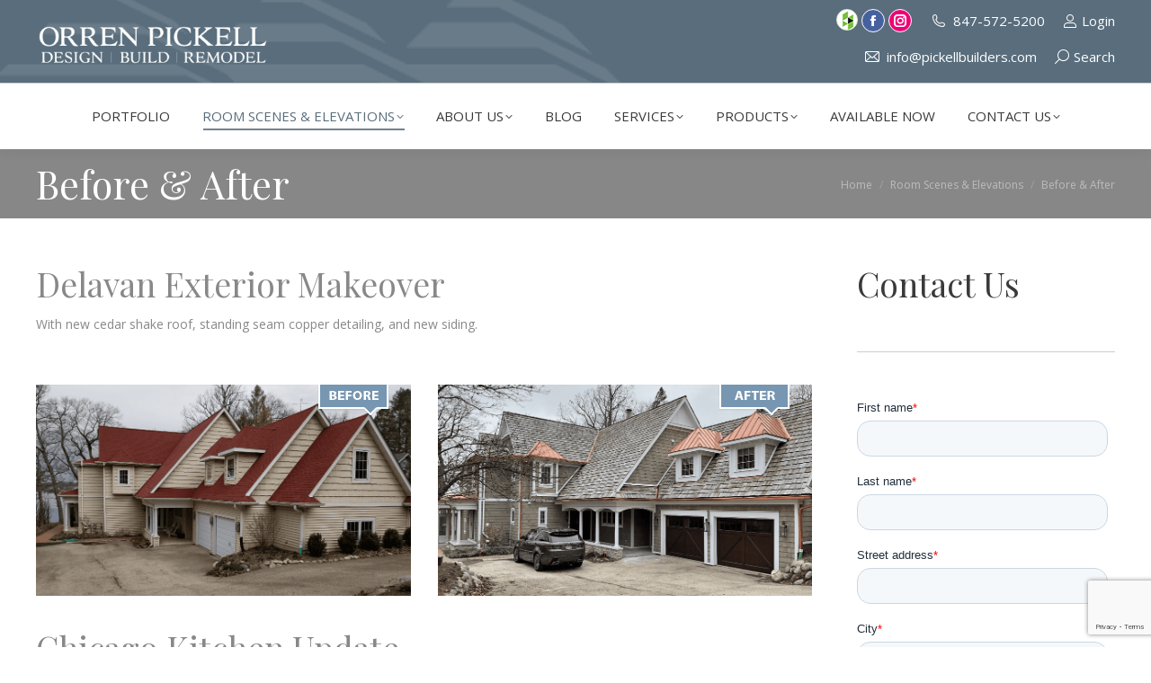

--- FILE ---
content_type: text/html; charset=UTF-8
request_url: https://www.pickellbuilders.com/galleries/before-after/
body_size: 40216
content:
<!DOCTYPE html>
<!--[if !(IE 6) | !(IE 7) | !(IE 8)  ]><!-->
<html lang="en-US" class="no-js">
<!--<![endif]-->
<head>
	<meta charset="UTF-8" />
<script>
var gform;gform||(document.addEventListener("gform_main_scripts_loaded",function(){gform.scriptsLoaded=!0}),document.addEventListener("gform/theme/scripts_loaded",function(){gform.themeScriptsLoaded=!0}),window.addEventListener("DOMContentLoaded",function(){gform.domLoaded=!0}),gform={domLoaded:!1,scriptsLoaded:!1,themeScriptsLoaded:!1,isFormEditor:()=>"function"==typeof InitializeEditor,callIfLoaded:function(o){return!(!gform.domLoaded||!gform.scriptsLoaded||!gform.themeScriptsLoaded&&!gform.isFormEditor()||(gform.isFormEditor()&&console.warn("The use of gform.initializeOnLoaded() is deprecated in the form editor context and will be removed in Gravity Forms 3.1."),o(),0))},initializeOnLoaded:function(o){gform.callIfLoaded(o)||(document.addEventListener("gform_main_scripts_loaded",()=>{gform.scriptsLoaded=!0,gform.callIfLoaded(o)}),document.addEventListener("gform/theme/scripts_loaded",()=>{gform.themeScriptsLoaded=!0,gform.callIfLoaded(o)}),window.addEventListener("DOMContentLoaded",()=>{gform.domLoaded=!0,gform.callIfLoaded(o)}))},hooks:{action:{},filter:{}},addAction:function(o,r,e,t){gform.addHook("action",o,r,e,t)},addFilter:function(o,r,e,t){gform.addHook("filter",o,r,e,t)},doAction:function(o){gform.doHook("action",o,arguments)},applyFilters:function(o){return gform.doHook("filter",o,arguments)},removeAction:function(o,r){gform.removeHook("action",o,r)},removeFilter:function(o,r,e){gform.removeHook("filter",o,r,e)},addHook:function(o,r,e,t,n){null==gform.hooks[o][r]&&(gform.hooks[o][r]=[]);var d=gform.hooks[o][r];null==n&&(n=r+"_"+d.length),gform.hooks[o][r].push({tag:n,callable:e,priority:t=null==t?10:t})},doHook:function(r,o,e){var t;if(e=Array.prototype.slice.call(e,1),null!=gform.hooks[r][o]&&((o=gform.hooks[r][o]).sort(function(o,r){return o.priority-r.priority}),o.forEach(function(o){"function"!=typeof(t=o.callable)&&(t=window[t]),"action"==r?t.apply(null,e):e[0]=t.apply(null,e)})),"filter"==r)return e[0]},removeHook:function(o,r,t,n){var e;null!=gform.hooks[o][r]&&(e=(e=gform.hooks[o][r]).filter(function(o,r,e){return!!(null!=n&&n!=o.tag||null!=t&&t!=o.priority)}),gform.hooks[o][r]=e)}});
</script>

				<meta name="viewport" content="width=device-width, initial-scale=1, maximum-scale=1, user-scalable=0"/>
			<meta name="theme-color" content="#596d7c"/>	<link rel="profile" href="https://gmpg.org/xfn/11" />
	<meta name='robots' content='index, follow, max-image-preview:large, max-snippet:-1, max-video-preview:-1' />
	<style>img:is([sizes="auto" i], [sizes^="auto," i]) { contain-intrinsic-size: 3000px 1500px }</style>
	
	<!-- This site is optimized with the Yoast SEO plugin v26.8 - https://yoast.com/product/yoast-seo-wordpress/ -->
	<title>Before &amp; After Remodeling Photos of Luxury Chicago Residences</title><link rel="preload" as="style" href="https://fonts.googleapis.com/css?family=Open%20Sans%3A400%2C600%2C700%7CRoboto%3A400%2C600%2C700%7CPlayfair%20Display%3A400%2C600%2C700&#038;display=swap" /><link rel="stylesheet" href="https://fonts.googleapis.com/css?family=Open%20Sans%3A400%2C600%2C700%7CRoboto%3A400%2C600%2C700%7CPlayfair%20Display%3A400%2C600%2C700&#038;display=swap" media="print" onload="this.media='all'" /><noscript><link rel="stylesheet" href="https://fonts.googleapis.com/css?family=Open%20Sans%3A400%2C600%2C700%7CRoboto%3A400%2C600%2C700%7CPlayfair%20Display%3A400%2C600%2C700&#038;display=swap" /></noscript>
	<meta name="description" content="Ready to remodel your home? With nearly 50 years experience throughout Chicagoland, you can trust us to get the job done right." />
	<link rel="canonical" href="https://www.pickellbuilders.com/galleries/before-after/" />
	<meta property="og:locale" content="en_US" />
	<meta property="og:type" content="article" />
	<meta property="og:title" content="New Before &amp; After Photos by Orren Pickell Building Group" />
	<meta property="og:description" content="Who doesn&#039;t love a great before &amp; after? We just added some additional projects. Check it out." />
	<meta property="og:url" content="https://www.pickellbuilders.com/galleries/before-after/" />
	<meta property="og:site_name" content="Orren Pickell Building Group" />
	<meta property="article:publisher" content="https://www.facebook.com/orrenpickell" />
	<meta property="article:modified_time" content="2024-10-02T12:33:36+00:00" />
	<meta property="og:image" content="https://www.pickellbuilders.com/wp-content/uploads/2020/06/before-after.jpg" />
	<meta property="og:image:width" content="1024" />
	<meta property="og:image:height" content="370" />
	<meta property="og:image:type" content="image/jpeg" />
	<meta name="twitter:card" content="summary_large_image" />
	<meta name="twitter:label1" content="Est. reading time" />
	<meta name="twitter:data1" content="5 minutes" />
	<script type="application/ld+json" class="yoast-schema-graph">{"@context":"https://schema.org","@graph":[{"@type":"WebPage","@id":"https://www.pickellbuilders.com/galleries/before-after/","url":"https://www.pickellbuilders.com/galleries/before-after/","name":"Before & After Remodeling Photos of Luxury Chicago Residences","isPartOf":{"@id":"https://www.pickellbuilders.com/#website"},"datePublished":"2015-02-16T14:26:39+00:00","dateModified":"2024-10-02T12:33:36+00:00","description":"Ready to remodel your home? With nearly 50 years experience throughout Chicagoland, you can trust us to get the job done right.","breadcrumb":{"@id":"https://www.pickellbuilders.com/galleries/before-after/#breadcrumb"},"inLanguage":"en-US","potentialAction":[{"@type":"ReadAction","target":["https://www.pickellbuilders.com/galleries/before-after/"]}]},{"@type":"BreadcrumbList","@id":"https://www.pickellbuilders.com/galleries/before-after/#breadcrumb","itemListElement":[{"@type":"ListItem","position":1,"name":"Home","item":"https://www.pickellbuilders.com/"},{"@type":"ListItem","position":2,"name":"Room Scenes &#038; Elevations","item":"https://www.pickellbuilders.com/galleries/"},{"@type":"ListItem","position":3,"name":"Before &#038; After"}]},{"@type":"WebSite","@id":"https://www.pickellbuilders.com/#website","url":"https://www.pickellbuilders.com/","name":"Orren Pickell Building Group","description":"We Design, Build, Remodel, and Maintain Luxury Custom Homes","publisher":{"@id":"https://www.pickellbuilders.com/#organization"},"potentialAction":[{"@type":"SearchAction","target":{"@type":"EntryPoint","urlTemplate":"https://www.pickellbuilders.com/?s={search_term_string}"},"query-input":{"@type":"PropertyValueSpecification","valueRequired":true,"valueName":"search_term_string"}}],"inLanguage":"en-US"},{"@type":"Organization","@id":"https://www.pickellbuilders.com/#organization","name":"Orren Pickell Building Group","url":"https://www.pickellbuilders.com/","logo":{"@type":"ImageObject","inLanguage":"en-US","@id":"https://www.pickellbuilders.com/#/schema/logo/image/","url":"https://www.pickellbuilders.com/wp-content/uploads/2018/04/pickellbuilderslogo.jpg","contentUrl":"https://www.pickellbuilders.com/wp-content/uploads/2018/04/pickellbuilderslogo.jpg","width":325,"height":166,"caption":"Orren Pickell Building Group"},"image":{"@id":"https://www.pickellbuilders.com/#/schema/logo/image/"},"sameAs":["https://www.facebook.com/orrenpickell","https://www.instagram.com/orrenpickell/"]}]}</script>
	<!-- / Yoast SEO plugin. -->


<link rel='dns-prefetch' href='//static.addtoany.com' />
<link rel='dns-prefetch' href='//js.hs-scripts.com' />
<link rel='dns-prefetch' href='//www.google.com' />
<link rel='dns-prefetch' href='//fonts.googleapis.com' />
<link href='https://fonts.gstatic.com' crossorigin rel='preconnect' />
<link rel="alternate" type="application/rss+xml" title="Orren Pickell Building Group &raquo; Feed" href="https://www.pickellbuilders.com/feed/" />
<link rel="alternate" type="application/rss+xml" title="Orren Pickell Building Group &raquo; Comments Feed" href="https://www.pickellbuilders.com/comments/feed/" />
<style id='wp-emoji-styles-inline-css'>

	img.wp-smiley, img.emoji {
		display: inline !important;
		border: none !important;
		box-shadow: none !important;
		height: 1em !important;
		width: 1em !important;
		margin: 0 0.07em !important;
		vertical-align: -0.1em !important;
		background: none !important;
		padding: 0 !important;
	}
</style>
<link rel='stylesheet' id='wp-block-library-css' href='https://www.pickellbuilders.com/wp-includes/css/dist/block-library/style.min.css?ver=6.8.3' media='all' />
<style id='wp-block-library-theme-inline-css'>
.wp-block-audio :where(figcaption){color:#555;font-size:13px;text-align:center}.is-dark-theme .wp-block-audio :where(figcaption){color:#ffffffa6}.wp-block-audio{margin:0 0 1em}.wp-block-code{border:1px solid #ccc;border-radius:4px;font-family:Menlo,Consolas,monaco,monospace;padding:.8em 1em}.wp-block-embed :where(figcaption){color:#555;font-size:13px;text-align:center}.is-dark-theme .wp-block-embed :where(figcaption){color:#ffffffa6}.wp-block-embed{margin:0 0 1em}.blocks-gallery-caption{color:#555;font-size:13px;text-align:center}.is-dark-theme .blocks-gallery-caption{color:#ffffffa6}:root :where(.wp-block-image figcaption){color:#555;font-size:13px;text-align:center}.is-dark-theme :root :where(.wp-block-image figcaption){color:#ffffffa6}.wp-block-image{margin:0 0 1em}.wp-block-pullquote{border-bottom:4px solid;border-top:4px solid;color:currentColor;margin-bottom:1.75em}.wp-block-pullquote cite,.wp-block-pullquote footer,.wp-block-pullquote__citation{color:currentColor;font-size:.8125em;font-style:normal;text-transform:uppercase}.wp-block-quote{border-left:.25em solid;margin:0 0 1.75em;padding-left:1em}.wp-block-quote cite,.wp-block-quote footer{color:currentColor;font-size:.8125em;font-style:normal;position:relative}.wp-block-quote:where(.has-text-align-right){border-left:none;border-right:.25em solid;padding-left:0;padding-right:1em}.wp-block-quote:where(.has-text-align-center){border:none;padding-left:0}.wp-block-quote.is-large,.wp-block-quote.is-style-large,.wp-block-quote:where(.is-style-plain){border:none}.wp-block-search .wp-block-search__label{font-weight:700}.wp-block-search__button{border:1px solid #ccc;padding:.375em .625em}:where(.wp-block-group.has-background){padding:1.25em 2.375em}.wp-block-separator.has-css-opacity{opacity:.4}.wp-block-separator{border:none;border-bottom:2px solid;margin-left:auto;margin-right:auto}.wp-block-separator.has-alpha-channel-opacity{opacity:1}.wp-block-separator:not(.is-style-wide):not(.is-style-dots){width:100px}.wp-block-separator.has-background:not(.is-style-dots){border-bottom:none;height:1px}.wp-block-separator.has-background:not(.is-style-wide):not(.is-style-dots){height:2px}.wp-block-table{margin:0 0 1em}.wp-block-table td,.wp-block-table th{word-break:normal}.wp-block-table :where(figcaption){color:#555;font-size:13px;text-align:center}.is-dark-theme .wp-block-table :where(figcaption){color:#ffffffa6}.wp-block-video :where(figcaption){color:#555;font-size:13px;text-align:center}.is-dark-theme .wp-block-video :where(figcaption){color:#ffffffa6}.wp-block-video{margin:0 0 1em}:root :where(.wp-block-template-part.has-background){margin-bottom:0;margin-top:0;padding:1.25em 2.375em}
</style>
<style id='classic-theme-styles-inline-css'>
/*! This file is auto-generated */
.wp-block-button__link{color:#fff;background-color:#32373c;border-radius:9999px;box-shadow:none;text-decoration:none;padding:calc(.667em + 2px) calc(1.333em + 2px);font-size:1.125em}.wp-block-file__button{background:#32373c;color:#fff;text-decoration:none}
</style>
<style id='global-styles-inline-css'>
:root{--wp--preset--aspect-ratio--square: 1;--wp--preset--aspect-ratio--4-3: 4/3;--wp--preset--aspect-ratio--3-4: 3/4;--wp--preset--aspect-ratio--3-2: 3/2;--wp--preset--aspect-ratio--2-3: 2/3;--wp--preset--aspect-ratio--16-9: 16/9;--wp--preset--aspect-ratio--9-16: 9/16;--wp--preset--color--black: #000000;--wp--preset--color--cyan-bluish-gray: #abb8c3;--wp--preset--color--white: #FFF;--wp--preset--color--pale-pink: #f78da7;--wp--preset--color--vivid-red: #cf2e2e;--wp--preset--color--luminous-vivid-orange: #ff6900;--wp--preset--color--luminous-vivid-amber: #fcb900;--wp--preset--color--light-green-cyan: #7bdcb5;--wp--preset--color--vivid-green-cyan: #00d084;--wp--preset--color--pale-cyan-blue: #8ed1fc;--wp--preset--color--vivid-cyan-blue: #0693e3;--wp--preset--color--vivid-purple: #9b51e0;--wp--preset--color--accent: #596d7c;--wp--preset--color--dark-gray: #111;--wp--preset--color--light-gray: #767676;--wp--preset--gradient--vivid-cyan-blue-to-vivid-purple: linear-gradient(135deg,rgba(6,147,227,1) 0%,rgb(155,81,224) 100%);--wp--preset--gradient--light-green-cyan-to-vivid-green-cyan: linear-gradient(135deg,rgb(122,220,180) 0%,rgb(0,208,130) 100%);--wp--preset--gradient--luminous-vivid-amber-to-luminous-vivid-orange: linear-gradient(135deg,rgba(252,185,0,1) 0%,rgba(255,105,0,1) 100%);--wp--preset--gradient--luminous-vivid-orange-to-vivid-red: linear-gradient(135deg,rgba(255,105,0,1) 0%,rgb(207,46,46) 100%);--wp--preset--gradient--very-light-gray-to-cyan-bluish-gray: linear-gradient(135deg,rgb(238,238,238) 0%,rgb(169,184,195) 100%);--wp--preset--gradient--cool-to-warm-spectrum: linear-gradient(135deg,rgb(74,234,220) 0%,rgb(151,120,209) 20%,rgb(207,42,186) 40%,rgb(238,44,130) 60%,rgb(251,105,98) 80%,rgb(254,248,76) 100%);--wp--preset--gradient--blush-light-purple: linear-gradient(135deg,rgb(255,206,236) 0%,rgb(152,150,240) 100%);--wp--preset--gradient--blush-bordeaux: linear-gradient(135deg,rgb(254,205,165) 0%,rgb(254,45,45) 50%,rgb(107,0,62) 100%);--wp--preset--gradient--luminous-dusk: linear-gradient(135deg,rgb(255,203,112) 0%,rgb(199,81,192) 50%,rgb(65,88,208) 100%);--wp--preset--gradient--pale-ocean: linear-gradient(135deg,rgb(255,245,203) 0%,rgb(182,227,212) 50%,rgb(51,167,181) 100%);--wp--preset--gradient--electric-grass: linear-gradient(135deg,rgb(202,248,128) 0%,rgb(113,206,126) 100%);--wp--preset--gradient--midnight: linear-gradient(135deg,rgb(2,3,129) 0%,rgb(40,116,252) 100%);--wp--preset--font-size--small: 13px;--wp--preset--font-size--medium: 20px;--wp--preset--font-size--large: 36px;--wp--preset--font-size--x-large: 42px;--wp--preset--spacing--20: 0.44rem;--wp--preset--spacing--30: 0.67rem;--wp--preset--spacing--40: 1rem;--wp--preset--spacing--50: 1.5rem;--wp--preset--spacing--60: 2.25rem;--wp--preset--spacing--70: 3.38rem;--wp--preset--spacing--80: 5.06rem;--wp--preset--shadow--natural: 6px 6px 9px rgba(0, 0, 0, 0.2);--wp--preset--shadow--deep: 12px 12px 50px rgba(0, 0, 0, 0.4);--wp--preset--shadow--sharp: 6px 6px 0px rgba(0, 0, 0, 0.2);--wp--preset--shadow--outlined: 6px 6px 0px -3px rgba(255, 255, 255, 1), 6px 6px rgba(0, 0, 0, 1);--wp--preset--shadow--crisp: 6px 6px 0px rgba(0, 0, 0, 1);}:where(.is-layout-flex){gap: 0.5em;}:where(.is-layout-grid){gap: 0.5em;}body .is-layout-flex{display: flex;}.is-layout-flex{flex-wrap: wrap;align-items: center;}.is-layout-flex > :is(*, div){margin: 0;}body .is-layout-grid{display: grid;}.is-layout-grid > :is(*, div){margin: 0;}:where(.wp-block-columns.is-layout-flex){gap: 2em;}:where(.wp-block-columns.is-layout-grid){gap: 2em;}:where(.wp-block-post-template.is-layout-flex){gap: 1.25em;}:where(.wp-block-post-template.is-layout-grid){gap: 1.25em;}.has-black-color{color: var(--wp--preset--color--black) !important;}.has-cyan-bluish-gray-color{color: var(--wp--preset--color--cyan-bluish-gray) !important;}.has-white-color{color: var(--wp--preset--color--white) !important;}.has-pale-pink-color{color: var(--wp--preset--color--pale-pink) !important;}.has-vivid-red-color{color: var(--wp--preset--color--vivid-red) !important;}.has-luminous-vivid-orange-color{color: var(--wp--preset--color--luminous-vivid-orange) !important;}.has-luminous-vivid-amber-color{color: var(--wp--preset--color--luminous-vivid-amber) !important;}.has-light-green-cyan-color{color: var(--wp--preset--color--light-green-cyan) !important;}.has-vivid-green-cyan-color{color: var(--wp--preset--color--vivid-green-cyan) !important;}.has-pale-cyan-blue-color{color: var(--wp--preset--color--pale-cyan-blue) !important;}.has-vivid-cyan-blue-color{color: var(--wp--preset--color--vivid-cyan-blue) !important;}.has-vivid-purple-color{color: var(--wp--preset--color--vivid-purple) !important;}.has-black-background-color{background-color: var(--wp--preset--color--black) !important;}.has-cyan-bluish-gray-background-color{background-color: var(--wp--preset--color--cyan-bluish-gray) !important;}.has-white-background-color{background-color: var(--wp--preset--color--white) !important;}.has-pale-pink-background-color{background-color: var(--wp--preset--color--pale-pink) !important;}.has-vivid-red-background-color{background-color: var(--wp--preset--color--vivid-red) !important;}.has-luminous-vivid-orange-background-color{background-color: var(--wp--preset--color--luminous-vivid-orange) !important;}.has-luminous-vivid-amber-background-color{background-color: var(--wp--preset--color--luminous-vivid-amber) !important;}.has-light-green-cyan-background-color{background-color: var(--wp--preset--color--light-green-cyan) !important;}.has-vivid-green-cyan-background-color{background-color: var(--wp--preset--color--vivid-green-cyan) !important;}.has-pale-cyan-blue-background-color{background-color: var(--wp--preset--color--pale-cyan-blue) !important;}.has-vivid-cyan-blue-background-color{background-color: var(--wp--preset--color--vivid-cyan-blue) !important;}.has-vivid-purple-background-color{background-color: var(--wp--preset--color--vivid-purple) !important;}.has-black-border-color{border-color: var(--wp--preset--color--black) !important;}.has-cyan-bluish-gray-border-color{border-color: var(--wp--preset--color--cyan-bluish-gray) !important;}.has-white-border-color{border-color: var(--wp--preset--color--white) !important;}.has-pale-pink-border-color{border-color: var(--wp--preset--color--pale-pink) !important;}.has-vivid-red-border-color{border-color: var(--wp--preset--color--vivid-red) !important;}.has-luminous-vivid-orange-border-color{border-color: var(--wp--preset--color--luminous-vivid-orange) !important;}.has-luminous-vivid-amber-border-color{border-color: var(--wp--preset--color--luminous-vivid-amber) !important;}.has-light-green-cyan-border-color{border-color: var(--wp--preset--color--light-green-cyan) !important;}.has-vivid-green-cyan-border-color{border-color: var(--wp--preset--color--vivid-green-cyan) !important;}.has-pale-cyan-blue-border-color{border-color: var(--wp--preset--color--pale-cyan-blue) !important;}.has-vivid-cyan-blue-border-color{border-color: var(--wp--preset--color--vivid-cyan-blue) !important;}.has-vivid-purple-border-color{border-color: var(--wp--preset--color--vivid-purple) !important;}.has-vivid-cyan-blue-to-vivid-purple-gradient-background{background: var(--wp--preset--gradient--vivid-cyan-blue-to-vivid-purple) !important;}.has-light-green-cyan-to-vivid-green-cyan-gradient-background{background: var(--wp--preset--gradient--light-green-cyan-to-vivid-green-cyan) !important;}.has-luminous-vivid-amber-to-luminous-vivid-orange-gradient-background{background: var(--wp--preset--gradient--luminous-vivid-amber-to-luminous-vivid-orange) !important;}.has-luminous-vivid-orange-to-vivid-red-gradient-background{background: var(--wp--preset--gradient--luminous-vivid-orange-to-vivid-red) !important;}.has-very-light-gray-to-cyan-bluish-gray-gradient-background{background: var(--wp--preset--gradient--very-light-gray-to-cyan-bluish-gray) !important;}.has-cool-to-warm-spectrum-gradient-background{background: var(--wp--preset--gradient--cool-to-warm-spectrum) !important;}.has-blush-light-purple-gradient-background{background: var(--wp--preset--gradient--blush-light-purple) !important;}.has-blush-bordeaux-gradient-background{background: var(--wp--preset--gradient--blush-bordeaux) !important;}.has-luminous-dusk-gradient-background{background: var(--wp--preset--gradient--luminous-dusk) !important;}.has-pale-ocean-gradient-background{background: var(--wp--preset--gradient--pale-ocean) !important;}.has-electric-grass-gradient-background{background: var(--wp--preset--gradient--electric-grass) !important;}.has-midnight-gradient-background{background: var(--wp--preset--gradient--midnight) !important;}.has-small-font-size{font-size: var(--wp--preset--font-size--small) !important;}.has-medium-font-size{font-size: var(--wp--preset--font-size--medium) !important;}.has-large-font-size{font-size: var(--wp--preset--font-size--large) !important;}.has-x-large-font-size{font-size: var(--wp--preset--font-size--x-large) !important;}
:where(.wp-block-post-template.is-layout-flex){gap: 1.25em;}:where(.wp-block-post-template.is-layout-grid){gap: 1.25em;}
:where(.wp-block-columns.is-layout-flex){gap: 2em;}:where(.wp-block-columns.is-layout-grid){gap: 2em;}
:root :where(.wp-block-pullquote){font-size: 1.5em;line-height: 1.6;}
</style>
<link data-minify="1" rel='stylesheet' id='wcjp-frontend.css-css' href='https://www.pickellbuilders.com/wp-content/cache/min/1/wp-content/plugins/custom-css-js-php/assets/css/wcjp-frontend.css?ver=1764587935' media='all' />
<link data-minify="1" rel='stylesheet' id='fontawesome-TI-css-css' href='https://www.pickellbuilders.com/wp-content/cache/min/1/wp-content/plugins/rich-event-timeline/Style/Rich-Web-Icons.css?ver=1764587935' media='all' />
<link data-minify="1" rel='stylesheet' id='the7-font-css' href='https://www.pickellbuilders.com/wp-content/cache/min/1/wp-content/themes/dt-the7/fonts/icomoon-the7-font/icomoon-the7-font.min.css?ver=1764587935' media='all' />
<link data-minify="1" rel='stylesheet' id='the7-awesome-fonts-css' href='https://www.pickellbuilders.com/wp-content/cache/min/1/wp-content/themes/dt-the7/fonts/FontAwesome/css/all.min.css?ver=1764587935' media='all' />
<link rel='stylesheet' id='the7-awesome-fonts-back-css' href='https://www.pickellbuilders.com/wp-content/themes/dt-the7/fonts/FontAwesome/back-compat.min.css?ver=12.10.0.1' media='all' />
<link data-minify="1" rel='stylesheet' id='the7-Defaults-css' href='https://www.pickellbuilders.com/wp-content/cache/min/1/wp-content/uploads/smile_fonts/Defaults/Defaults.css?ver=1764587935' media='all' />
<link data-minify="1" rel='stylesheet' id='js_composer_front-css' href='https://www.pickellbuilders.com/wp-content/cache/min/1/wp-content/plugins/js_composer/assets/css/js_composer.min.css?ver=1764587935' media='all' />

<link rel='stylesheet' id='dt-main-css' href='https://www.pickellbuilders.com/wp-content/themes/dt-the7/css/main.min.css?ver=12.10.0.1' media='all' />
<link rel='stylesheet' id='the7-custom-scrollbar-css' href='https://www.pickellbuilders.com/wp-content/themes/dt-the7/lib/custom-scrollbar/custom-scrollbar.min.css?ver=12.10.0.1' media='all' />
<link rel='stylesheet' id='the7-wpbakery-css' href='https://www.pickellbuilders.com/wp-content/themes/dt-the7/css/wpbakery.min.css?ver=12.10.0.1' media='all' />
<link rel='stylesheet' id='the7-core-css' href='https://www.pickellbuilders.com/wp-content/plugins/dt-the7-core/assets/css/post-type.min.css?ver=2.7.12' media='all' />
<link rel='stylesheet' id='addtoany-css' href='https://www.pickellbuilders.com/wp-content/plugins/add-to-any/addtoany.min.css?ver=1.16' media='all' />
<link data-minify="1" rel='stylesheet' id='the7-css-vars-css' href='https://www.pickellbuilders.com/wp-content/cache/min/1/wp-content/uploads/the7-css/css-vars.css?ver=1764587935' media='all' />
<link data-minify="1" rel='stylesheet' id='dt-custom-css' href='https://www.pickellbuilders.com/wp-content/cache/min/1/wp-content/uploads/the7-css/custom.css?ver=1764587935' media='all' />
<link data-minify="1" rel='stylesheet' id='dt-media-css' href='https://www.pickellbuilders.com/wp-content/cache/min/1/wp-content/uploads/the7-css/media.css?ver=1764587935' media='all' />
<link data-minify="1" rel='stylesheet' id='the7-mega-menu-css' href='https://www.pickellbuilders.com/wp-content/cache/min/1/wp-content/uploads/the7-css/mega-menu.css?ver=1764587936' media='all' />
<link data-minify="1" rel='stylesheet' id='the7-elements-albums-portfolio-css' href='https://www.pickellbuilders.com/wp-content/cache/min/1/wp-content/uploads/the7-css/the7-elements-albums-portfolio.css?ver=1764587936' media='all' />
<link data-minify="1" rel='stylesheet' id='the7-elements-css' href='https://www.pickellbuilders.com/wp-content/cache/min/1/wp-content/uploads/the7-css/post-type-dynamic.css?ver=1764587936' media='all' />
<link rel='stylesheet' id='style-css' href='https://www.pickellbuilders.com/wp-content/themes/dt-the7-child/style.css?ver=12.10.0.1' media='all' />
<script src="https://www.pickellbuilders.com/wp-includes/js/jquery/jquery.min.js?ver=3.7.1" id="jquery-core-js"></script>
<script src="https://www.pickellbuilders.com/wp-includes/js/jquery/jquery-migrate.min.js?ver=3.4.1" id="jquery-migrate-js"></script>
<script id="addtoany-core-js-before">
window.a2a_config=window.a2a_config||{};a2a_config.callbacks=[];a2a_config.overlays=[];a2a_config.templates={};
</script>
<script defer src="https://static.addtoany.com/menu/page.js" id="addtoany-core-js"></script>
<script defer src="https://www.pickellbuilders.com/wp-content/plugins/add-to-any/addtoany.min.js?ver=1.1" id="addtoany-jquery-js"></script>
<script src="https://www.pickellbuilders.com/wp-includes/js/jquery/ui/effect.min.js?ver=1.13.3" id="jquery-effects-core-js"></script>
<script src="https://www.pickellbuilders.com/wp-includes/js/jquery/ui/effect-blind.min.js?ver=1.13.3" id="jquery-effects-blind-js"></script>
<script src="https://www.pickellbuilders.com/wp-includes/js/jquery/ui/effect-bounce.min.js?ver=1.13.3" id="jquery-effects-bounce-js"></script>
<script src="https://www.pickellbuilders.com/wp-includes/js/jquery/ui/effect-clip.min.js?ver=1.13.3" id="jquery-effects-clip-js"></script>
<script src="https://www.pickellbuilders.com/wp-includes/js/jquery/ui/effect-drop.min.js?ver=1.13.3" id="jquery-effects-drop-js"></script>
<script src="https://www.pickellbuilders.com/wp-includes/js/jquery/ui/effect-explode.min.js?ver=1.13.3" id="jquery-effects-explode-js"></script>
<script src="https://www.pickellbuilders.com/wp-includes/js/jquery/ui/effect-fade.min.js?ver=1.13.3" id="jquery-effects-fade-js"></script>
<script src="https://www.pickellbuilders.com/wp-includes/js/jquery/ui/effect-fold.min.js?ver=1.13.3" id="jquery-effects-fold-js"></script>
<script src="https://www.pickellbuilders.com/wp-includes/js/jquery/ui/effect-highlight.min.js?ver=1.13.3" id="jquery-effects-highlight-js"></script>
<script src="https://www.pickellbuilders.com/wp-includes/js/jquery/ui/effect-pulsate.min.js?ver=1.13.3" id="jquery-effects-pulsate-js"></script>
<script src="https://www.pickellbuilders.com/wp-includes/js/jquery/ui/effect-size.min.js?ver=1.13.3" id="jquery-effects-size-js"></script>
<script src="https://www.pickellbuilders.com/wp-includes/js/jquery/ui/effect-scale.min.js?ver=1.13.3" id="jquery-effects-scale-js"></script>
<script src="https://www.pickellbuilders.com/wp-includes/js/jquery/ui/effect-shake.min.js?ver=1.13.3" id="jquery-effects-shake-js"></script>
<script src="https://www.pickellbuilders.com/wp-includes/js/jquery/ui/effect-slide.min.js?ver=1.13.3" id="jquery-effects-slide-js"></script>
<script src="https://www.pickellbuilders.com/wp-includes/js/jquery/ui/effect-puff.min.js?ver=1.13.3" id="jquery-effects-puff-js"></script>
<script src="https://www.pickellbuilders.com/wp-content/plugins/rich-event-timeline/Scripts/Rich-Web-Timeline-Scripts.js?ver=6.8.3" id="Rich_Web_Timeline-js"></script>
<script data-minify="1" src="https://www.pickellbuilders.com/wp-content/cache/min/1/wp-content/plugins/stop-user-enumeration/frontend/js/frontend.js?ver=1764587936" id="stop-user-enumeration-js" defer data-wp-strategy="defer"></script>
<script id="dt-above-fold-js-extra">
var dtLocal = {"themeUrl":"https:\/\/www.pickellbuilders.com\/wp-content\/themes\/dt-the7","passText":"To view this protected post, enter the password below:","moreButtonText":{"loading":"Loading...","loadMore":"Load more"},"postID":"793","ajaxurl":"https:\/\/www.pickellbuilders.com\/wp-admin\/admin-ajax.php","REST":{"baseUrl":"https:\/\/www.pickellbuilders.com\/wp-json\/the7\/v1","endpoints":{"sendMail":"\/send-mail"}},"contactMessages":{"required":"One or more fields have an error. Please check and try again.","terms":"Please accept the privacy policy.","fillTheCaptchaError":"Please, fill the captcha."},"captchaSiteKey":"","ajaxNonce":"73e4531c6e","pageData":{"type":"page","template":"page","layout":null},"themeSettings":{"smoothScroll":"off","lazyLoading":false,"desktopHeader":{"height":60},"ToggleCaptionEnabled":"disabled","ToggleCaption":"Navigation","floatingHeader":{"showAfter":240,"showMenu":true,"height":60,"logo":{"showLogo":true,"html":"<img class=\" preload-me\" src=\"https:\/\/www.pickellbuilders.com\/wp-content\/uploads\/2018\/10\/orren-pickell-logo-72-web-100px.png\" srcset=\"https:\/\/www.pickellbuilders.com\/wp-content\/uploads\/2018\/10\/orren-pickell-logo-72-web-100px.png 100w, https:\/\/www.pickellbuilders.com\/wp-content\/uploads\/2018\/10\/orren-pickell-logo-72-web-200px.png 200w\" width=\"100\" height=\"100\"   sizes=\"100px\" alt=\"Orren Pickell Building Group\" \/>","url":"https:\/\/www.pickellbuilders.com\/"}},"topLine":{"floatingTopLine":{"logo":{"showLogo":false,"html":""}}},"mobileHeader":{"firstSwitchPoint":1100,"secondSwitchPoint":400,"firstSwitchPointHeight":60,"secondSwitchPointHeight":60,"mobileToggleCaptionEnabled":"disabled","mobileToggleCaption":"Menu"},"stickyMobileHeaderFirstSwitch":{"logo":{"html":"<img class=\" preload-me\" src=\"https:\/\/www.pickellbuilders.com\/wp-content\/uploads\/2018\/10\/orren-pickell-logo-name-white.png\" srcset=\"https:\/\/www.pickellbuilders.com\/wp-content\/uploads\/2018\/10\/orren-pickell-logo-name-white.png 350w, https:\/\/www.pickellbuilders.com\/wp-content\/uploads\/2018\/10\/orren-pickell-logo-name-white-2x.png 699w\" width=\"350\" height=\"65\"   sizes=\"350px\" alt=\"Orren Pickell Building Group\" \/>"}},"stickyMobileHeaderSecondSwitch":{"logo":{"html":"<img class=\" preload-me\" src=\"https:\/\/www.pickellbuilders.com\/wp-content\/uploads\/2018\/10\/orren-pickell-logo-name-white.png\" srcset=\"https:\/\/www.pickellbuilders.com\/wp-content\/uploads\/2018\/10\/orren-pickell-logo-name-white.png 350w, https:\/\/www.pickellbuilders.com\/wp-content\/uploads\/2018\/10\/orren-pickell-logo-name-white-2x.png 699w\" width=\"350\" height=\"65\"   sizes=\"350px\" alt=\"Orren Pickell Building Group\" \/>"}},"sidebar":{"switchPoint":970},"boxedWidth":"1280px"},"VCMobileScreenWidth":"768"};
var dtShare = {"shareButtonText":{"facebook":"Share on Facebook","twitter":"Share on X","pinterest":"Pin it","linkedin":"Share on Linkedin","whatsapp":"Share on Whatsapp"},"overlayOpacity":"85"};
</script>
<script src="https://www.pickellbuilders.com/wp-content/themes/dt-the7/js/above-the-fold.min.js?ver=12.10.0.1" id="dt-above-fold-js"></script>
<script></script><link rel="https://api.w.org/" href="https://www.pickellbuilders.com/wp-json/" /><link rel="alternate" title="JSON" type="application/json" href="https://www.pickellbuilders.com/wp-json/wp/v2/pages/793" /><link rel="EditURI" type="application/rsd+xml" title="RSD" href="https://www.pickellbuilders.com/xmlrpc.php?rsd" />
<link rel='shortlink' href='https://www.pickellbuilders.com/?p=793' />
<!-- Facebook Pixel Code -->
<script>
  !function(f,b,e,v,n,t,s)
  {if(f.fbq)return;n=f.fbq=function(){n.callMethod?
  n.callMethod.apply(n,arguments):n.queue.push(arguments)};
  if(!f._fbq)f._fbq=n;n.push=n;n.loaded=!0;n.version='2.0';
  n.queue=[];t=b.createElement(e);t.async=!0;
  t.src=v;s=b.getElementsByTagName(e)[0];
  s.parentNode.insertBefore(t,s)}(window, document,'script',
  'https://connect.facebook.net/en_US/fbevents.js');
  fbq('init', '2469306603334374');
  fbq('track', 'PageView');
</script>
<noscript><img height="1" width="1" style="display:none"
  src="https://www.facebook.com/tr?id=2469306603334374&ev=PageView&noscript=1"
/></noscript>
<!-- End Facebook Pixel Code -->

<!-- Google Tag Manager -->
<script>(function(w,d,s,l,i){w[l]=w[l]||[];w[l].push({'gtm.start':
new Date().getTime(),event:'gtm.js'});var f=d.getElementsByTagName(s)[0],
j=d.createElement(s),dl=l!='dataLayer'?'&l='+l:'';j.async=true;j.src=
'https://www.googletagmanager.com/gtm.js?id='+i+dl;f.parentNode.insertBefore(j,f);
})(window,document,'script','dataLayer','GTM-KZLZ22M');</script>
<!-- End Google Tag Manager -->			<!-- DO NOT COPY THIS SNIPPET! Start of Page Analytics Tracking for HubSpot WordPress plugin v11.3.37-->
			<script class="hsq-set-content-id" data-content-id="standard-page">
				var _hsq = _hsq || [];
				_hsq.push(["setContentType", "standard-page"]);
			</script>
			<!-- DO NOT COPY THIS SNIPPET! End of Page Analytics Tracking for HubSpot WordPress plugin -->
			<meta name="generator" content="Powered by WPBakery Page Builder - drag and drop page builder for WordPress."/>
<link rel="icon" href="https://www.pickellbuilders.com/wp-content/uploads/2018/10/orren-pickell-favicon-16px.png" type="image/png" sizes="16x16"/><link rel="icon" href="https://www.pickellbuilders.com/wp-content/uploads/2018/10/orren-pickell-favicon-32px.png" type="image/png" sizes="32x32"/>		<style id="wp-custom-css">
			.mobile-false .footer-overlap .footer{
	position: unset;
}
.single-share-box {
    display: none;
}
.theme-cta .box-section .vc_column-inner .wpb_wrapper .vc_cta3-container .vc_general.vc_cta3{
    min-height: 225px;
    display:flex;
    justify-content:center;
    align-items:center;
}
.theme-cta .box-section .vc_column-inner .wpb_wrapper .vc_cta3-container .vc_general.vc_cta3 a{
    max-width: 200px;
    margin: auto;
}
/* Styles for Homepage */
.page-id-36 #main {
    padding-top: 0;
}
/* .box-section {
    position: relative;
} */
section#text-6,section#text-3,section#text-5 {
    width: 100%;
}
.office-grid {
    display: grid;
  grid-template-columns: repeat(4, 1fr);
  gap: 6px 10px;
  padding: 10px 0;
}
.location-grid {
  display: grid;
  grid-template-columns: repeat(8, 12fr);
  gap: 6px 10px;
  padding: 10px 0;
}
.page-inner {
    margin-bottom: 0px !important;
}
/* *** */
/* .btn-box{
	position: absolute;
  left: 0;
  right: 0;
  top: 39%;
  bottom: 0;
  margin: auto;
  max-width: fit-content;
} */
/* *** */
.logo-grid {
  display: grid;
  grid-template-columns: repeat(8, 1fr);
  gap: 0px;
  align-items: center;
  justify-items: center;
  padding: 10px 0;
}

.logo-grid a img {
  max-width: 100%;
  height: auto;
  display: block;
}

@media (max-width: 1024px) {
  .office-grid {
    grid-template-columns: repeat(2, 1fr);
  }
	.location-grid {
  display: grid;
  grid-template-columns: repeat(4, 12fr);
  gap: 6px 10px;
  padding: 10px 0;
}
 .logo-grid {
    grid-template-columns: repeat(4, 1fr);
  }
	.btn-box .vc_btn3.vc_btn3-size-lg {
    padding: 12px 15px;
}
}

@media (max-width: 600px) {
  .office-grid {
    grid-template-columns: 1fr;
  }
	.location-grid {
  display: grid;
  grid-template-columns: repeat(1, 12fr);
  gap: 6px 10px;
  padding: 10px 0;
}
 .logo-grid {
    grid-template-columns: 1fr;
  }	
}

.gform_wrapper .ginput_container textarea {
    color: initial !important;
}

.picturetocolor {
	-webkit-filter: grayscale(100%); /* Safari 6.0 - 9.0 */
  filter: grayscale(100%);
}

.picturetocolor:hover {
		-webkit-filter: grayscale(0%); /* Safari 6.0 - 9.0 */
  filter: grayscale(0%);
}

.changefont {
	font-family: 'proper', sans-serif;
	font-size: 140%;
}		</style>
		<script type="text/javascript">
/**** CUSTOM JS by NICASIO LLC ****/
/***** http://nicasiodesign.com *****/

jQuery(document).ready(function($) {


	/* Custom Caption Overlays */
	$('[class*="custom-caption-overlay"] figure').each( function() {
		$(this).addClass('rollover-project').append('<figcaption class="rollover-content"><div class="rollover-content-container">' + $(this).find('a').data('dt-img-description') + '</div></figcaption>');
	});
	$('.gfield[class*="custom-caption-overlay"] .ginput_container label').each( function() {
		$(this).addClass('rollover-project').append('<figcaption class="rollover-content"><div class="rollover-content-container">' + $(this).closest('li').find('input').val() + '</div></figcaption>');
	});
	
	/* Auto News layout */
	$('.special-ezcols .ezcol-one-third:nth-child(3n), .special-ezcols .ezcol-one-quarter:nth-child(4n)').addClass('ezcol-last');
	$('.special-ezcols .ezcol-one-third:nth-child(3n), .special-ezcols .ezcol-one-third:last-child, .special-ezcols .ezcol-one-quarter:nth-child(4n), .special-ezcols .ezcol-one-quarter:last-child').after('<div class="su-spacer"></div>');

	/* Before + After Elements */
	$('.gallery-before').wrap('<span class="gallery-tag">').before('<span class="gallery-tag-before"></span>');
	$('.gallery-after').wrap('<span class="gallery-tag">').before('<span class="gallery-tag-after"></span>');

	/* Create 'read-only' fields for Gravity Forms */
	$('li.gfield.read-only input').attr('readonly', 'readonly').addClass('read-only');

	/* Deselect linked radio group options when a linked option is selected for Gravity Forms */
	if ( $('.gfield.linked-radio-group').length > 0 ) { 
		$('.gfield.linked-radio-group input').change(function(){
			$('.gfield.linked-radio-group input:checked').not($(this)).prop('checked',false);
		});
	}

	$('.soc-ico > a[href*=houzz]').attr('title','Houzz');

	$('.masthead').on('DOMNodeInserted', '.mobile-header-bar', function() {
		if ( $('.masthead #gform_widget-6').length <= 0 ) {
		     $('#footer #gform_widget-6').appendTo('.masthead');
		}
	});

	// Updated 11.14.2020 by Chris @ Nicasio LLC
	// $('.masthead #gform_widget-6 .widget-title').live( 'click', function() {
	// jQuery no longer supports .live, replace with .on code...
	$(document).on('click', '.masthead #gform_widget-6 .widget-title', function() {
		$('.masthead #gform_widget-6 .gform_wrapper form').stop().slideToggle();
	});

});
</script><noscript><style> .wpb_animate_when_almost_visible { opacity: 1; }</style></noscript><meta name="google-site-verification" content="9ZvwLdZGaveKaVW2OFzyH8DB2GFYhUfcksmdYJc7GFI" />

<script type="application/ld+json">
{
  "@context": {
    "@vocab": "http://schema.org/"
  },
  "@graph": [
    {
      "@id": "https://www.pickellbuilders.com",
      "@type": "Organization",
      "name": "Orren Pickell Building Group",
	  "url" : "https://www.pickellbuilders.com",
	  "logo" : "https://www.pickellbuilders.com/wp-content/uploads/2015/02/orren-pickell-logo1.png",
      "sameAs" : [ 
			"https://www.facebook.com/orrenpickell/",
			"https://www.instagram.com/orrenpickell",
			"https://www.linkedin.com/company/orren-pickell-designers-&-builders",
			"https://www.houzz.com/pro/orrenpickellbuildinggroup/orren-pickell-building-group" ] 
    },
    {
      "@type": "LocalBusiness",
      "parentOrganization": {
          "name" : "Orren Pickell Building Group"
      },
     "name" : "Orren Pickell Building Group",
     "image" : "https://www.pickellbuilders.com/wp-content/uploads/2018/04/pickellbuilderslogo.jpg",
      "address": {
          "@type" : "PostalAddress",
          "streetAddress": "444 Skokie Blvd., Suite 200",
          "addressLocality": "Wilmette",
          "addressRegion": "Illinois",
          "postalCode": "60091",
          "telephone" : "847-572-5200"
          },
      "openingHours": [ "Mo-Fr 09:00-17:00" ],
      "pricerange" : "££",
      "hasmap" : "https://www.google.com/maps/place/Orren+Pickell+Building+Group/@42.1016728,-87.7723867,17z/data=!3m1!4b1!4m5!3m4!1s0x880fc42e980fdaf5:0x6dd59c99f8b65119!8m2!3d42.1016728!4d-87.770198"
    },
    {
      "@type": "LocalBusiness",
      "parentOrganization": {
          "name" : "Orren Pickell Building Group"
      },
     "name" : "Orren Pickell Building Group",
     "image" : "https://www.pickellbuilders.com/wp-content/uploads/2018/04/pickellbuilderslogo.jpg",
      "address": {
          "@type" : "PostalAddress",
          "streetAddress": "740 W Fulton St., #601",
          "addressLocality": "Chicago",
          "addressRegion": "Illinois",
          "postalCode": "60661",
          "telephone" : "847-572-5200"
          },
      "openingHours": [ "Mo-Fr 09:00-17:00" ],
      "pricerange" : "££",
      "hasmap" : "https://www.google.com/maps/place/Orren+Pickell+Building+Group/@41.8745914,-87.709423,12z/data=!4m8!1m2!2m1!1sorren+pickell+building+group+chicago!3m4!1s0x880e2ccfea3dbd85:0xc24540841a770329!8m2!3d41.8868635!4d-87.6472711"
    }
  ]
}
</script>


<meta name="p:domain_verify" content="4345ae37f684a1a81a92c07585313da3"/>


<!-- Google Tag Manager -->
<script>(function(w,d,s,l,i){w[l]=w[l]||[];w[l].push({'gtm.start':
new Date().getTime(),event:'gtm.js'});var f=d.getElementsByTagName(s)[0],
j=d.createElement(s),dl=l!='dataLayer'?'&l='+l:'';j.async=true;j.src=
'https://www.googletagmanager.com/gtm.js?id='+i+dl;f.parentNode.insertBefore(j,f);
})(window,document,'script','dataLayer','GTM-KZLZ22M');</script>
<!-- End Google Tag Manager -->

<script data-minify="1" type="text/javascript" src="https://www.pickellbuilders.com/wp-content/cache/min/1/companies/659061874/9f275565a04bae045271/12/swap.js?ver=1764587936"></script> 


<!-- Zoho Code -->
<script type="text/javascript">var $zoho= $zoho || {};$zoho.salesiq = $zoho.salesiq || {widgetcode:"6d233c14b60a1a8e97464419f4648d0907b171ef0e2bc0f7b49c0c49ec00d46c45d83d36b963f3980f11de9f998173c6", values:{},ready:function(){}};var d=document;s=d.createElement("script");s.type="text/javascript"; s.id="zsiqscript";s.defer=true;s.src="https://salesiq.zoho.com/widget";t=d.getElementsByTagName("script")[0];t.parentNode.insertBefore(s,t);d.write("<div id='zsiqwidget'></div>");</script> 

<script data-minify="1" src="https://www.pickellbuilders.com/wp-content/cache/min/1/js/823961138/60b0eeccd805475f8c72cfa22f33576b.js?ver=1764587937"></script>

<style id='the7-custom-inline-css' type='text/css'>
/**** CUSTOM CSS by NICASIO LLC ****/
/****** http://nicasiodesign.com ******/

.text-shadow {
text-shadow: 0px 0px 10px rgba(0, 0, 0, 1);
}


/* Reapply Fixed Width to Header Containers */

.top-bar,
.branding,
#phantom.full-width .ph-wrap {
max-width:1500px !important;
padding-left:40px !important;
padding-right:40px !important;
box-sizing:border-box !important;
margin-left:auto !important;
margin-right:auto !important;
}

@media screen and (max-width: 1100px) {
     .top-bar {
          padding-left:0px !important;
          padding-right:0px !important;
     }
}

/* Header and Main Nav Background */

.masthead.masthead-mobile-header, 
.masthead.masthead-mobile-header:not(.mixed-header) {
	background: #596d7c url('/wp-content/uploads/2018/10/orren-pickell-logo-mark-white-trans10_150per.png') no-repeat left top;
}

@media screen and (max-width: 600px) {
     .masthead:not(.mixed-header) {
          background-position: center center !important;
          background-size: 200% auto !important;
     }
}

@media screen and (min-width: 601px) {
     .masthead:not(.mixed-header) {
          background-position: center center !important;
     }
}

@media screen and (min-width: 1101px) {
     .masthead:not(.mixed-header) {
          background-position: -180px -50px !important;
     }
}

@media screen and (min-width: 1501px) {
     .masthead:not(.mixed-header) {
          background-position: calc((100vw - 1500px - 360px) / 2) -50px !important;
     }
}

.classic-header .navigation {
background:#FFF;
}


/* Keep Top Bar Visible */

.top-bar {
margin-top:0px !important;
margin-bottom:-10px !important;
}

.top-bar .mini-widgets a,
.top-bar .mini-widgets form,
.top-bar .mini-widgets a input {
position:relative;
z-index:1;
}

@media screen and (max-width: 1100px) {
     .top-bar {
          padding-bottom:8px !important;
          margin-bottom:0px !important;
     }
}

.top-bar .top-bar-arrow {
display:none !important;
}


/* Logo Sizing and Position */

.branding a img, 
.branding img,
.mobile-branding a img, 
.mobile-branding img {
	width:260px !important; /* set custom width */
  height:48px !important; /* set custom height to avoid jump in size issue */
}

@media screen and (max-width: 320px) {
     .mobile-branding a img, 
     .mobile-branding img {
          max-width:200px !important;
     }
}

/* Restyle Header on Mobile */

@media screen and (max-width: 600px) {
    .masthead:not(.side-header) .header-bar {
        display:block !important;
    }
    .masthead:not(.side-header):not(.mixed-header) .header-bar {
        min-height:0px;
    }
    div.mobile-branding {
        padding-left:0px;
    }
    div.mobile-branding img {
        width:100% !important;
        height:auto !important;
    }
    .masthead:not(.side-header) .header-bar .branding > a,
    .masthead:not(.side-header) .header-bar .mini-widgets,
    .masthead:not(.side-header) .mobile-mini-widgets {
        display:none !important;
    }
}

@media screen and (max-width: 400px) {
    /*.masthead:not(.side-header):not(.mixed-header) .header-bar {
        min-height:30px;
    }
    .masthead:not(.side-header) .header-bar {
        padding-top:10px !important;
    }
    .masthead:not(.side-header) .header-bar .email,
    .masthead:not(.side-header) .header-bar .mini-search {
        display:none !important;
    }*/
     .masthead:not(.side-header) .header-bar {
           display:none !important;
     }
}

@media screen and (max-width: 1100px) {
    .masthead:not(.side-header) .mobile-mini-widgets {
        display: block !important;
        position: absolute;
        left: -10px;
        top: -35px;
     }
	
     .first-switch-logo-left.first-switch-menu-right .mobile-header-bar .mobile-branding {
        -webkit-flex-grow: 1;
        -moz-flex-grow: 1;
        -ms-flex-positive: 1;
        -ms-flex-grow: 1;
        flex-grow: 1;
     }
}

.dt-mobile-header .mobile-mini-widgets-in-menu .mini-contacts {
     padding-left:0px !important;
     background-image: none !important;
}

@media screen and (max-width: 600px) {
     .top-bar .mini-contacts,
     .top-bar .mini-login,
     .classic-header .mobile-mini-widgets .mini-contacts {
          padding-left:0px !important;
     }
     .top-bar .mini-contacts a,
     .top-bar .mini-login a,
     .classic-header .mobile-mini-widgets .mini-contacts a,
     .classic-header .mobile-mini-widgets .mini-search a,
     .classic-header .branding .mini-widgets .mini-search a,
     .classic-header .left-widgets.mini-widgets .mini-search a {
          display: inline-block;
          height: 21px;
          width: 0px;
          overflow: hidden;
          padding-left: 22px;
     }
		.top-bar .mini-contacts.phone a,
		.top-bar .mini-contacts.email a {
			position: absolute;
			left: 0px;
		}
		.top-bar .mini-search .submit i,
		.top-bar .mini-login i, 
		.top-bar .mini-login .submit i {
			margin-left:-22px;
		}
     .classic-header.content-width-line .navigation:before, 
     .classic-header.full-width-line .navigation:before {
         background-color: rgba(204,204,204,0.35);
     }
	
     .dt-mobile-header .mini-search .submit span,
	   .dt-mobile-header .mini-search .submit:hover span {
        color:inherit !important;
			  text-decoration:none;
     }
	
}

/* Custom Header Social Icons */

.top-bar .soc-ico a {
float:left;
}

.masthead .soc-ico a:after, 
.masthead .soc-ico a:before,
.dt-mobile-header .soc-ico a:after, 
.dt-mobile-header .soc-ico a:before {
	display: none !important;
}

.masthead .soc-ico a, 
.dt-mobile-header .soc-ico a {
	width: 24px;
  height: 24px;
}

.masthead .soc-ico .soc-font-icon, 
.dt-mobile-header .soc-ico .soc-font-icon {
	line-height: 22px;
}

.top-bar .soc-ico > a[href*= facebook],
.mobile-mini-widgets-in-menu .soc-ico > a[href*= facebook],
.top-bar .soc-ico > a[href*= instagram],
.mobile-mini-widgets-in-menu .soc-ico > a[href*= instagram] {
border: 1px solid #FFF !important;
}

.top-bar .soc-ico > a[href*= facebook]:hover,
.mobile-mini-widgets-in-menu .soc-ico > a[href*= facebook]:hover,
.top-bar .soc-ico > a[href*= instagram]:hover,
.mobile-mini-widgets-in-menu .soc-ico > a[href*= instagram]:hover {
opacity: 0.6;
-moz-opacity: 0.6;
filter:alpha(opacity=60);
}

.top-bar .soc-ico > a[href*= facebook],
.mobile-mini-widgets-in-menu .soc-ico > a[href*= facebook] {
background:#46629e;
}

.top-bar .soc-ico > a[href*= instagram],
.mobile-mini-widgets-in-menu .soc-ico > a[href*= instagram] {
background:#f00075;
}


/* Custom Header Houzz Icon */

.top-bar .soc-ico > a[href*=houzz],
.mobile-mini-widgets-in-menu .soc-ico > a[href*=houzz] {
border: 1px solid #dff0d2 !important;
width: 24px;
height: 24px;
background-size: 100%;
background-repeat: no-repeat;
-webkit-border-radius: 50%;
-moz-border-radius: 50%;
-ms-border-radius: 50%;
-o-border-radius: 50%;
border-radius: 50%;
}

.top-bar .soc-ico > a[href*=houzz] .icon,
.mobile-mini-widgets-in-menu .soc-ico > a[href*=houzz] .icon,
.top-bar .soc-ico > a[href*=houzz] .soc-font-icon,
.mobile-mini-widgets-in-menu .soc-ico > a[href*=houzz] .soc-font-icon {
display: none;
}

.top-bar .soc-ico > a[href*=houzz],
.mobile-mini-widgets-in-menu .soc-ico > a[href*=houzz]  {
background:transparent url(/wp-content/uploads/2015/06/houzz-24x24.png);
}

.top-bar .soc-ico > a[href*=houzz]:hover,
.mobile-mini-widgets-in-menu .soc-ico > a[href*=houzz]:hover {
background:transparent url(/wp-content/uploads/2015/06/houzz-24x24.png);
opacity: 0.6;
-moz-opacity: 0.6;
filter:alpha(opacity=60);
}

.top-bar .soc-ico > a[href*=houzz]:before, 
.top-bar .soc-ico > a[href*=houzz]:after,
.mobile-mini-widgets-in-menu .soc-ico > a[href*=houzz]:before, 
.mobile-mini-widgets-in-menu .soc-ico > a[href*=houzz]:after {
display:none !important;
}

.mobile-mini-widgets-in-menu .soc-ico > a:before,
.mobile-mini-widgets-in-menu .soc-ico > a:after {
transform:scale(1) !important;
-webkit-transform: scale(1) !important;
}


@media screen and (max-width: 1100px) {
     .branding .mini-contacts, .mixed-header .mini-contacts, 
     .classic-header .mobile-mini-widgets .mini-contacts {
          font-size:15px;
     }
}


/* Mobile Menu */

.dt-mobile-menu-icon {
padding: 13px;
}


/* Header links */

.classic-header .submit,
.mini-search .submit span {
color:#FFF;
/*text-decoration:underline;*/ /* new theme messed up the html hierarchy */
text-decoration:none;
}

.classic-header .submit:hover,
.mini-search .submit:hover span,
.top-bar .mini-contacts:hover,
.top-bar .mini-login:hover,
.classic-header .mini-widgets .mini-contacts:hover,
.classic-header .mobile-mini-widgets .mini-contacts:hover {
color:#FFF;
text-decoration:none;
opacity:.7;
}


/* Header Menu Hover */

.main-nav .sub-nav > li > a:hover,
.mini-nav .sub-nav > li > a:hover {
background-color: rgba(89,109,124,0.07);
}


/* Auto News Layouts */

.special-ezcols {padding-top:20px;}
.special-ezcols img {max-width:100% !important;height:auto !important;}
.su-spacer {clear:both;height:20px;overflow:hidden;}

@media screen and (max-width: 768px) {
     .special-ezcols .ezcol-one-quarter {
          width:21% !important;
          margin-left: 2% !important;
          margin-right: 2% !important;
          text-align:center;
          margin-bottom:20px;
     }
     .special-ezcols .ezcol-one-third {
          width:31% !important;
          margin-left: 1% !important;
          margin-right: 1% !important;
          text-align:center;
          margin-bottom:20px;
     }
     .special-ezcols .su-spacer {
          height:0px;
     }
}

@media screen and (max-width: 600px) {
     .special-ezcols .ezcol-one-quarter {
          width:42% !important;
     }
    .special-ezcols .ezcol-one-third {
          float:none !important;
          width:100% !important;
          margin-left: 0px !important;
          margin-right: 0px !important;
     }
}


/* Before + After Gallery Tags */

.gallery-tag {position:relative;z-index:1;display:inline-block;}
.gallery-tag-before,
.gallery-tag-after {position:absolute;z-index:1;top:0px;right:24px;width:80px;height:36px;background:transparent url('/wp-content/uploads/2018/10/pickell-before-after-tag.png') no-repeat 0 0;overflow:hidden;}
.gallery-tag-after {background-position:0 100%;}


/* Custom Image Caption Tags */

.wpb_single_image.custom-tag .wpb_wrapper,
.wpb_single_image.custom-tag .vc_single_image-wrapper,
.wpb_single_image.custom-tag img {
	width:100%;
}

.wpb_single_image.custom-tag .vc_figure-caption {
margin-top: -2px;
font-size: 14px;
color: #FFFFFF;
font-weight: bold;
text-transform: uppercase;
position: absolute;
top: 0px;
right: 40px;
padding: 2px 16px;
background-color: #596d7c;
border: 2px solid #FFFFFF;
}

.wpb_single_image.custom-tag .vc_figure-caption:before,
.wpb_single_image.custom-tag .vc_figure-caption:after {
content: '';
display: block;
position: absolute;
}

.wpb_single_image.custom-tag .vc_figure-caption:before {
border: 10px solid transparent;
border-top-color: #FFF;
bottom: -21px;
right: 8px;
}

.wpb_single_image.custom-tag .vc_figure-caption:after {
border: 8px solid transparent;
border-top-color: #596d7c;
bottom: -16px;
right: 10px;
}


/* Custom Image Caption Overlay */

[class*="custom-caption-overlay"] .rollover-content {
font-size: 21px;
color: #FFFFFF;
text-transform: uppercase;
display: block;
opacity:1 !important;
height: auto;
left: 0px;
padding: 6px 16px;
background-color: rgba(89,109,124,0.6);
text-align:center;
letter-spacing: 1px;
-webkit-transition: none !important;
transition: none !important;
transform: translateZ(0);
}

[class*="custom-caption-overlay"] .ginput_container label .rollover-content {
font-size: 14px;
}

.custom-caption-overlay-middle .rollover-content {
top: 50%;
margin-top: -10px;
}

.custom-caption-overlay-bottom .rollover-content {
top: auto;
bottom: 0px;
}

.custom-caption-overlay-middle .gallery-zoom-ico {
margin-top: 72px !important;
}


/* Awards Table */

table.awards {font-size:11px;border:0px;border-collapse:collapse;}
table.awards td {padding: 8px 15px 8px 0px;border:0px;border-bottom: 1px solid #cecece;}


/* Google Map Embed (Responsive with Larger Height Fix) */

#main .wpb_gmaps_widget .wpb_map_wraper,
.wpb_gmaps_widget.vc_map_responsive .wpb_map_wraper iframe {min-height:0px;}
.wpb_gmaps_widget.vc_map_responsive .wpb_map_wraper {padding-bottom:83.25%;}


/* Social Icons Widget */

#main .soc-ico {margin-bottom:16px;}


/* Testimonials */

.testimonial-vcard .wf-td .alignleft {display:none;}


/* Custom Masonry Grid */

.vc_grid.vc_row.vc_grid-gutter-10px .vc_pageable-slide-wrapper {
margin-right: 0px;
margin-left: -10px;
}

.vc_grid.vc_row.vc_grid-gutter-10px .vc_col-sm-6 {
padding-left:10px;
padding-right:0px;
}


/* Custom Gravity Forms CSS */

.gform_wrapper {margin:3em 0;}

.gform_wrapper h2.gsection_title {padding-bottom:10px !important;}
.gform_wrapper li + li h2.gsection_title {padding-top:20px !important;}

.gform_wrapper li.gfield.custom-section-title {margin-top:40px !important;}
.gform_wrapper li.gfield.gfield_html + li.gfield.custom-section-title {margin-top:20px !important;}
.gform_wrapper li.gfield.custom-section-title h2 {margin-bottom:0px;}
body .gform_wrapper ul li.gfield.custom-section-title + li.gfield,
body .gform_wrapper ul li.gfield.custom-section-title + li.gfield div.ginput_container_radio,
body .gform_wrapper ul li.gfield.custom-section-title + li.gfield ul {margin-top:0px !important;padding-top:0px !important;}

.gform_wrapper li.gfield label.gfield_label {padding-top:8px;font-weight:bold;}
.gform_wrapper li.gfield.label-skinny label.gfield_label {width:12%;}
.gform_wrapper li.gfield.label-wide label.gfield_label {width:38%;}
.gform_wrapper li.gfield.label-wider label.gfield_label {width:56%;}
.gform_wrapper li.gfield.label-full label.gfield_label {width:100%;float:none;margin-right:0px;}

.gform_wrapper input.read-only {background-color:#f5f5f5;color:#B8BCBE !important;}

.gform_wrapper .datepicker {width:15%;}

.gform_wrapper select {height:34px !important;}
.gform_wrapper .ginput_complex .ginput_right select, 
.gform_wrapper .ginput_complex select {width:95%;}

.gform_wrapper .right_label textarea.medium, 
.gform_wrapper .left_label textarea.medium {width:63%;}

.gform_wrapper li.gfield ul {padding-top:10px;}
.gform_wrapper li.gfield.horizontal-options ul li {float:left;margin-left:20px !important;}
.gform_wrapper li.gfield.horizontal-options ul li:first-child {margin-left:0px !important;}
.gform_wrapper ul.gfield_checkbox li input[type="checkbox"], 
.gform_wrapper ul.gfield_radio li input[type="radio"] {margin-left:2px;}

.gform_wrapper .left_label li.gfield.label-full .gfield_list, 
.gform_wrapper .right_label li.gfield.label-full .gfield_list {width:100%;}
.gform_wrapper table.gfield_list thead th {vertical-align:bottom;padding-bottom:0.5em;font-size:13px;}

.gform_wrapper #gform_1 table.gfield_list td.gfield_list_23_cell1,
.gform_wrapper #gform_1 table.gfield_list td.gfield_list_23_cell2 {width:38% !important;} /* Education, School/Major */

.gform_wrapper #gform_3 table.gfield_list td.gfield_list_17_cell1,
.gform_wrapper #gform_3 table.gfield_list td.gfield_list_17_cell2,
.gform_wrapper #gform_3 table.gfield_list td.gfield_list_18_cell1,
.gform_wrapper #gform_3 table.gfield_list td.gfield_list_18_cell2,
.gform_wrapper #gform_3 table.gfield_list td.gfield_list_29_cell1,
.gform_wrapper #gform_3 table.gfield_list td.gfield_list_29_cell2 {width:18% !important;} /* Trade Info, Proj Type, Res/Comm, Union/Non % */ 

.gform_wrapper .description, 
.gform_wrapper .gfield_description, 
.gform_wrapper .instruction {font-size:12px;color: rgba(136, 136, 136, 0.45);font-family:'Open Sans', sans-serif;}
.gform_wrapper .gsection_description {font-family:'Open Sans', sans-serif;}
.gform_wrapper .left_label .gfield_description, 
.gform_wrapper .left_label .instruction {margin-left:31%;}
.gform_wrapper .left_label li.gfield.label-full .gfield_description, 
.gform_wrapper .left_label li.gfield.label-full .instruction {margin-left:0px;}
.gform_wrapper .field_description_below .gfield_description {padding-top:0px;}
.gform_wrapper .ginput_complex label, 
.gform_wrapper .gfield_time_hour label, 
.gform_wrapper .gfield_time_minute label, 
.gform_wrapper .gfield_time_ampm label, 
.gform_wrapper .gfield_date_month label, 
.gform_wrapper .gfield_date_day label, 
.gform_wrapper .gfield_date_year label, 
.gform_wrapper .instruction {margin-top:-2px;}

.gform_wrapper form.form-inline .gfield_html {font-size:13px;}
.gform_wrapper form.form-inline li.gfield,
.gform_wrapper form.form-inline .gform_body div,
.gform_wrapper form.form-inline label,
.gform_wrapper li.gfield.force-inline,
.gform_wrapper li.gfield.force-inline div,
.gform_wrapper li.gfield.force-inline label {float:none !important;display:inline !important;width:auto !important;}
.gform_wrapper li.gfield.force-block,
.gform_wrapper form.form-inline li.force-block {display:block !important;}
.gform_wrapper form.form-inline label.gfield_label,
.gform_wrapper form.form-inline .gform_body label.gfield_label + div.ginput_container,
.gform_wrapper form.form-inline .field_description_below .gfield_description,
.gform_wrapper li.gfield.force-inline label.gfield_label,
.gform_wrapper li.gfield.force-inline label.gfield_label + div.ginput_container,
.gform_wrapper li.gfield.field_description_below.force-inline .gfield_description {margin-right:4px;}
.gform_wrapper form.form-inline li.gfield label.gfield_label {font-weight:normal;}
.gform_wrapper form.form-inline .field_description_below .gfield_description {color:inherit;}

.gform_wrapper .ginput_container label img {display:block;}

.gform_wrapper .gform_footer.right_label, 
.gform_wrapper .gform_footer.left_label {padding-left:0px;}

#gform_widget-2,
#gform_widget-3 {/*margin-left:-44px;*/margin-left:-18px;padding:20px 10px 20px 20px;background-color:#596d7c;}

@media screen and (max-width: 970px) {
     #gform_widget-2,
     #gform_widget-3 {margin-left:0px;}
}

#gform_widget-2 .gform_wrapper,
#gform_widget-3 .gform_wrapper {margin-top:20px;margin-bottom:0px;}
#gform_widget-2,
#gform_widget-2 *,
#gform_widget-3,
#gform_widget-3 * {color:#FFF;}
#gform_widget-2 input,
#gform_widget-2 select,
#gform_widget-2 option,
#gform_widget-3 input,
#gform_widget-3 select,
#gform_widget-3 option,
#gform_widget-6 input,
#gform_widget-6 select,
#gform_widget-6 option {color:#B8BCBE;}
#gform_widget-2 input[type="submit"],
#gform_widget-3 input[type="submit"],
#gform_widget-6 input[type="submit"] {color:#FFF;background-color:#283640;}
#gform_widget-2 .widget-title,
#gform_widget-3 .widget-title {white-space:normal !important;text-align:center;margin-left: -6px;}
#gform_widget-2 ul.left_label label.gfield_label,
#gform_widget-3 ul.left_label label.gfield_label,
#gform_widget-6 ul.left_label label.gfield_label {text-align:right;}
#gform_widget-2 .gfield_required,
#gform_widget-2 .validation_message,
#gform_widget-3 .gfield_required,
#gform_widget-3 .validation_message,
#gform_widget-6 .gfield_required,
#gform_widget-6 .validation_message {display:none;}
#gform_widget-2 .gform_footer {padding:0px;text-align:right;margin-right:3%;}
#gform_widget-2 .gform_wrapper li.gfield.gfield_error.gfield_contains_required {background: transparent;padding: 0px !important;margin: 0px !important;border: 0px;}
#gform_widget-2 .gform_wrapper .right_label .gfield_error input.large, 
#gform_widget-2 .gform_wrapper .right_label .gfield_error select.large, 
#gform_widget-2 .gform_wrapper .left_label .gfield_error input.large, 
#gform_widget-2 .gform_wrapper .left_label .gfield_error select.large {width:63%;}
#gform_widget-2 .gform_confirmation_message {text-align:center;margin-left: -6px;}

/* hide mobile schedule consult form by default */
#gform_widget-6,
#gform_widget-6 .gform_wrapper form {display:none;}


/* style mobile schedule consult form */

.masthead #gform_widget-6 {
text-align:center;
width:auto;
max-width:400px;
margin:0 auto;
padding:0px !important;
box-sizing:border-box;
-moz-box-sizing:border-box;
-webkit-box-sizing:border-box;
border-radius: 5px;
-moz-border-radius:5px;
-webkit-border-radius: 5px;
/*background-color: #596d7c;*/
background-color: #FFF;
}

.masthead #gform_widget-6 .gform_wrapper {
margin:0;
}

.masthead #gform_widget-6 .gform_wrapper form {
text-align:left;
padding:  8px 25px 20px 25px;
margin:0px;
position: absolute;
background: #FFF;
width: calc(100% - 40px);
max-width:400px;
box-sizing: border-box;
margin-top: -20px;
}

@media screen and (max-width: 420px) {
  .masthead #gform_widget-6 .gform_wrapper form {
    width: 100%;
		max-width: 100%;
  }
}

.masthead #gform_widget-6 .widget-title {
display: block;
padding:  8px 10px;
margin-bottom:0px;
font: normal 14px / 36px "Open Sans", Helvetica, Arial, Verdana, sans-serif;
text-transform: none;
cursor:pointer;
}

.masthead #gform_widget-6,
.masthead #gform_widget-6 * {
/*color: #ffffff;*/
color: #596d7c;
}


/* Footer Links */

.footer .widget_categories li a, .footer .widget_meta a, .footer .blogroll a, .footer .widget_archive li a, .footer .widget_recent_entries a, .footer .widget_recent_comments a, .footer .widget_links a, .footer .items-grid a, .footer .recent-posts a, .footer .widget:not(.widget_icl_lang_sel_widget) .recent-posts a, .footer .contact-info .secondary-color, .footer .widget_nav_menu a, .footer .tagcloud a, .footer .widget_pages a, .footer a.rsswidget, .footer .textwidget a {
	color:#888888 !important;
	text-decoration:underline;
}

.footer .widget_categories li a:hover, .footer .widget_meta a:hover, .footer .blogroll a:hover, .footer .widget_archive li a:hover, .footer .widget_recent_entries a:hover, .footer .widget_recent_comments a:hover, .footer .widget_links a:hover, .footer .items-grid a:hover, .footer .recent-posts a:hover, .footer .widget:not(.widget_icl_lang_sel_widget) .recent-posts a:hover, .footer .contact-info .secondary-color, .footer .widget_nav_menu a:hover, .footer .tagcloud a:hover, .footer .widget_pages a:hover, .footer a.rsswidget:hover, .footer .textwidget a:hover {
	text-decoration:none;
}


/* Social Links in Content Area */

#main .fa, 
#main .fas {
	font-weight: 500;
}

#main .soc-ico {
  overflow: visible;
}

#main .soc-ico a {
	color:#888888;
	width: 24px;
  height: 24px;
}

#main .soc-ico a:hover {
	color:#FFFFFF !important;
}

#main .soc-ico a [class*=" icon-"], 
#main .soc-ico a [class^=icon-] {
	position:relative;
	z-index:1;
}


/* Misc. Responsive Edits */

@media screen and (max-width: 1100px) {
     .masthead {padding-bottom:12px !important;}
     .masthead #gform_widget-6 {display:block;}
}

@media screen and (max-width: 970px) {
     h2 {font-size:22px;line-height:36px;}
}

@media screen and (min-width: 970px) {
    .desktop-shrink {margin-left:12%;margin-right:12%;}
}

@media screen and (max-width: 800px) {
     .page-title h1, 
     .page-title h1 *, 
     .page-title h1 a:hover, 
     #page .page-title .entry-title {
        font-size: 37px;
        line-height: 46px;
     }
     [class*="custom-caption-overlay"] .rollover-content {
        font-size: 16px;
     }
	   [class*="custom-caption-overlay"] .ginput_container label .rollover-content {
        font-size: 12px;
     }
	   .gform_wrapper .ginput_container label img {width:100%;}
	   .gform_wrapper .ginput_container label .rollover-content-container {white-space:normal;}
}

@media screen and (max-width:460px) {
    .masthead #gform_widget-6 {max-width:100%;}
	  [class*="custom-caption-overlay"] .ginput_container label .rollover-content {
        font-size: 14px;
     }
}

@media screen and (max-width:400px) {
    .page-title {text-align:center;}
}

@media screen and (max-width:360px) {
    [class*="custom-caption-overlay"] .rollover-content {
       font-size: 12px;
    }
}

</style>
<noscript><style id="rocket-lazyload-nojs-css">.rll-youtube-player, [data-lazy-src]{display:none !important;}</style></noscript></head>
<body id="the7-body" class="wp-singular page-template-default page page-id-793 page-parent page-child parent-pageid-781 wp-embed-responsive wp-theme-dt-the7 wp-child-theme-dt-the7-child the7-core-ver-2.7.12 dt-responsive-on right-mobile-menu-close-icon ouside-menu-close-icon mobile-hamburger-close-bg-enable mobile-hamburger-close-bg-hover-enable  fade-medium-mobile-menu-close-icon fade-small-menu-close-icon srcset-enabled btn-flat custom-btn-color custom-btn-hover-color footer-overlap phantom-fade phantom-shadow-decoration phantom-custom-logo-on top-header first-switch-logo-left first-switch-menu-right second-switch-logo-left second-switch-menu-right layzr-loading-on popup-message-style the7-ver-12.10.0.1 dt-fa-compatibility wpb-js-composer js-comp-ver-8.7.2 vc_responsive">
<!-- Google Tag Manager (noscript) -->
<noscript><iframe src="https://www.googletagmanager.com/ns.html?id=GTM-KZLZ22M"
height="0" width="0" style="display:none;visibility:hidden"></iframe></noscript>
<!-- End Google Tag Manager (noscript) --><!-- The7 12.10.0.1 -->

<div id="page" >
	<a class="skip-link screen-reader-text" href="#content">Skip to content</a>

<div class="masthead classic-header center full-width-line widgets full-width surround shadow-decoration shadow-mobile-header-decoration small-mobile-menu-icon dt-parent-menu-clickable show-sub-menu-on-hover" >

	<div class="top-bar top-bar-line-hide">
	<div class="top-bar-bg" ></div>
	<div class="left-widgets mini-widgets"><div class="mini-nav hide-on-desktop hide-on-first-switch hide-on-second-switch select-type-menu select-type-menu-first-switch select-type-menu-second-switch"><ul id="top-menu"><li class="menu-item menu-item-type-post_type menu-item-object-page menu-item-4729 first depth-0"><a href='https://www.pickellbuilders.com/portfolio/' data-level='1'><span class="menu-item-text"><span class="menu-text">Portfolio</span></span></a></li> <li class="menu-item menu-item-type-post_type menu-item-object-page current-page-ancestor current-menu-ancestor current-menu-parent current-page-parent current_page_parent current_page_ancestor menu-item-has-children menu-item-799 act has-children depth-0"><a href='https://www.pickellbuilders.com/galleries/' data-level='1' aria-haspopup='true' aria-expanded='false'><span class="menu-item-text"><span class="menu-text">Room Scenes &#038; Elevations</span></span></a><ul class="mini-sub-nav" role="group"><li class="menu-item menu-item-type-post_type menu-item-object-page menu-item-807 first depth-1"><a href='https://www.pickellbuilders.com/galleries/front-and-rear-elevations/' data-level='2'><span class="menu-item-text"><span class="menu-text">Front and Rear Elevations</span></span></a></li> <li class="menu-item menu-item-type-post_type menu-item-object-page menu-item-806 depth-1"><a href='https://www.pickellbuilders.com/galleries/kitchens/' data-level='2'><span class="menu-item-text"><span class="menu-text">Kitchens</span></span></a></li> <li class="menu-item menu-item-type-post_type menu-item-object-page menu-item-805 depth-1"><a href='https://www.pickellbuilders.com/galleries/bathrooms/' data-level='2'><span class="menu-item-text"><span class="menu-text">Bathrooms</span></span></a></li> <li class="menu-item menu-item-type-post_type menu-item-object-page menu-item-804 depth-1"><a href='https://www.pickellbuilders.com/galleries/living-areas-bedrooms/' data-level='2'><span class="menu-item-text"><span class="menu-text">Living Areas/Bedrooms</span></span></a></li> <li class="menu-item menu-item-type-post_type menu-item-object-page menu-item-803 depth-1"><a href='https://www.pickellbuilders.com/galleries/lower-levels/' data-level='2'><span class="menu-item-text"><span class="menu-text">Lower Levels</span></span></a></li> <li class="menu-item menu-item-type-post_type menu-item-object-page current-menu-item page_item page-item-793 current_page_item menu-item-802 act depth-1"><a href='https://www.pickellbuilders.com/galleries/before-after/' data-level='2'><span class="menu-item-text"><span class="menu-text">Before &#038; After</span></span></a></li> <li class="menu-item menu-item-type-post_type menu-item-object-page menu-item-801 depth-1"><a href='https://www.pickellbuilders.com/galleries/porches-exterior-spaces/' data-level='2'><span class="menu-item-text"><span class="menu-text">Porches/Exterior Spaces</span></span></a></li> <li class="menu-item menu-item-type-post_type menu-item-object-page menu-item-800 depth-1"><a href='https://www.pickellbuilders.com/galleries/details/' data-level='2'><span class="menu-item-text"><span class="menu-text">Details</span></span></a></li> </ul></li> <li class="menu-item menu-item-type-post_type menu-item-object-page menu-item-has-children menu-item-203 has-children depth-0"><a href='https://www.pickellbuilders.com/about-us/' data-level='1' aria-haspopup='true' aria-expanded='false'><span class="menu-item-text"><span class="menu-text">About Us</span></span></a><ul class="mini-sub-nav" role="group"><li class="menu-item menu-item-type-custom menu-item-object-custom menu-item-has-children menu-item-5527 first has-children depth-1"><a href='https://www.pickellbuilders.com/about-us/' data-level='2' aria-haspopup='true' aria-expanded='false'><span class="menu-item-text"><span class="menu-text">What Makes Us Different</span></span></a><ul class="mini-sub-nav" role="group"><li class="menu-item menu-item-type-custom menu-item-object-custom menu-item-5528 first depth-2"><a href='https://www.pickellbuilders.com/about-us/full-service-firm/' data-level='3'><span class="menu-item-text"><span class="menu-text">Full Service Firm</span></span></a></li> <li class="menu-item menu-item-type-post_type menu-item-object-page menu-item-5529 depth-2"><a href='https://www.pickellbuilders.com/about-us/design-expertise/' data-level='3'><span class="menu-item-text"><span class="menu-text">Design Expertise</span></span></a></li> <li class="menu-item menu-item-type-post_type menu-item-object-page menu-item-7129 depth-2"><a href='https://www.pickellbuilders.com/about-us/open-book-pricing/' data-level='3'><span class="menu-item-text"><span class="menu-text">Open Book Pricing</span></span></a></li> <li class="menu-item menu-item-type-post_type menu-item-object-page menu-item-5532 depth-2"><a href='https://www.pickellbuilders.com/about-us/accurate-forecasting-design/' data-level='3'><span class="menu-item-text"><span class="menu-text">Accurate Forecasting During Design</span></span></a></li> <li class="menu-item menu-item-type-post_type menu-item-object-page menu-item-5533 depth-2"><a href='https://www.pickellbuilders.com/about-us/innovative-technology/' data-level='3'><span class="menu-item-text"><span class="menu-text">Innovative Technology</span></span></a></li> <li class="menu-item menu-item-type-post_type menu-item-object-page menu-item-5754 depth-2"><a href='https://www.pickellbuilders.com/about-us/punch-list/' data-level='3'><span class="menu-item-text"><span class="menu-text">Dedicated Punch List Team</span></span></a></li> <li class="menu-item menu-item-type-custom menu-item-object-custom menu-item-5534 depth-2"><a href='https://www.pickellbuilders.com/services/home-maintenance/' data-level='3'><span class="menu-item-text"><span class="menu-text">Home Maintenance</span></span></a></li> <li class="menu-item menu-item-type-custom menu-item-object-custom menu-item-5535 depth-2"><a href='https://www.pickellbuilders.com/about-us/experience-industry-reputation/' data-level='3'><span class="menu-item-text"><span class="menu-text">Experience and Industry Reputation</span></span></a></li> <li class="menu-item menu-item-type-post_type menu-item-object-page menu-item-5536 depth-2"><a href='https://www.pickellbuilders.com/about-us/home-warranty/' data-level='3'><span class="menu-item-text"><span class="menu-text">Home Warranty</span></span></a></li> <li class="menu-item menu-item-type-post_type menu-item-object-page menu-item-5530 depth-2"><a href='https://www.pickellbuilders.com/about-us/family-owned-operated/' data-level='3'><span class="menu-item-text"><span class="menu-text">Family Owned and Operated</span></span></a></li> </ul></li> <li class="menu-item menu-item-type-post_type menu-item-object-page menu-item-6322 depth-1"><a href='https://www.pickellbuilders.com/about-us/qa/' data-level='2'><span class="menu-item-text"><span class="menu-text">Q&#038;A</span></span></a></li> <li class="menu-item menu-item-type-post_type menu-item-object-page menu-item-5607 depth-1"><a href='https://www.pickellbuilders.com/about-us/on-the-boards/' data-level='2'><span class="menu-item-text"><span class="menu-text">On the Boards</span></span></a></li> <li class="menu-item menu-item-type-post_type menu-item-object-page menu-item-2852 depth-1"><a href='https://www.pickellbuilders.com/concept-houses/' data-level='2'><span class="menu-item-text"><span class="menu-text">Concept Houses</span></span></a></li> <li class="menu-item menu-item-type-post_type menu-item-object-page menu-item-7125 depth-1"><a href='https://www.pickellbuilders.com/about-us/testimonials/' data-level='2'><span class="menu-item-text"><span class="menu-text">Testimonials</span></span></a></li> <li class="menu-item menu-item-type-post_type menu-item-object-page menu-item-207 depth-1"><a href='https://www.pickellbuilders.com/about-us/our-team/' data-level='2'><span class="menu-item-text"><span class="menu-text">Our Team</span></span></a></li> <li class="menu-item menu-item-type-post_type menu-item-object-page menu-item-205 depth-1"><a href='https://www.pickellbuilders.com/about-us/awards/' data-level='2'><span class="menu-item-text"><span class="menu-text">Awards</span></span></a></li> <li class="menu-item menu-item-type-post_type menu-item-object-page menu-item-206 depth-1"><a href='https://www.pickellbuilders.com/about-us/pickell-family-foundation/' data-level='2'><span class="menu-item-text"><span class="menu-text">Pickell Family Foundation</span></span></a></li> <li class="menu-item menu-item-type-post_type menu-item-object-page menu-item-5641 depth-1"><a href='https://www.pickellbuilders.com/about-us/mission-statement/' data-level='2'><span class="menu-item-text"><span class="menu-text">Mission Statement</span></span></a></li> <li class="menu-item menu-item-type-post_type menu-item-object-page menu-item-7122 depth-1"><a href='https://www.pickellbuilders.com/pickell-proven-process/' data-level='2'><span class="menu-item-text"><span class="menu-text">Pickell Proven Process</span></span></a></li> <li class="menu-item menu-item-type-post_type menu-item-object-page menu-item-230 depth-1"><a href='https://www.pickellbuilders.com/about-us/videos/' data-level='2'><span class="menu-item-text"><span class="menu-text">Videos</span></span></a></li> <li class="menu-item menu-item-type-post_type menu-item-object-page menu-item-5360 depth-1"><a href='https://www.pickellbuilders.com/press/in-the-news/' data-level='2'><span class="menu-item-text"><span class="menu-text">In the News</span></span></a></li> <li class="menu-item menu-item-type-post_type menu-item-object-page menu-item-6220 depth-1"><a href='https://www.pickellbuilders.com/timeline/' data-level='2'><span class="menu-item-text"><span class="menu-text">Timeline</span></span></a></li> </ul></li> <li class="menu-item menu-item-type-post_type menu-item-object-page menu-item-4195 depth-0"><a href='https://www.pickellbuilders.com/blog/' data-level='1'><span class="menu-item-text"><span class="menu-text">Blog</span></span></a></li> <li class="menu-item menu-item-type-post_type menu-item-object-page menu-item-has-children menu-item-219 has-children depth-0"><a href='https://www.pickellbuilders.com/services/' data-level='1' aria-haspopup='true' aria-expanded='false'><span class="menu-item-text"><span class="menu-text">Services</span></span></a><ul class="mini-sub-nav" role="group"><li class="menu-item menu-item-type-post_type menu-item-object-page menu-item-220 first depth-1"><a href='https://www.pickellbuilders.com/services/architectural-design/' data-level='2'><span class="menu-item-text"><span class="menu-text">Architecture</span></span></a></li> <li class="menu-item menu-item-type-post_type menu-item-object-page menu-item-has-children menu-item-722 has-children depth-1"><a href='https://www.pickellbuilders.com/services/custom-homes/' data-level='2' aria-haspopup='true' aria-expanded='false'><span class="menu-item-text"><span class="menu-text">Custom Homes</span></span></a><ul class="mini-sub-nav" role="group"><li class="menu-item menu-item-type-post_type menu-item-object-page menu-item-3783 first depth-2"><a href='https://www.pickellbuilders.com/services/custom-homes/build-on-your-own-lot/' data-level='3'><span class="menu-item-text"><span class="menu-text">Build On Your Own Lot</span></span></a></li> <li class="menu-item menu-item-type-post_type menu-item-object-page menu-item-4205 depth-2"><a href='https://www.pickellbuilders.com/services/custom-homes/new-home-construction/' data-level='3'><span class="menu-item-text"><span class="menu-text">Home Construction Process</span></span></a></li> </ul></li> <li class="menu-item menu-item-type-post_type menu-item-object-page menu-item-has-children menu-item-717 has-children depth-1"><a href='https://www.pickellbuilders.com/services/remodeling/' data-level='2' aria-haspopup='true' aria-expanded='false'><span class="menu-item-text"><span class="menu-text">Remodeling</span></span></a><ul class="mini-sub-nav" role="group"><li class="menu-item menu-item-type-post_type menu-item-object-page menu-item-3573 first depth-2"><a href='https://www.pickellbuilders.com/services/remodeling/whole-house-remodeling/' data-level='3'><span class="menu-item-text"><span class="menu-text">Whole House Remodeling</span></span></a></li> <li class="menu-item menu-item-type-post_type menu-item-object-page menu-item-721 depth-2"><a href='https://www.pickellbuilders.com/services/remodeling/home-additions/' data-level='3'><span class="menu-item-text"><span class="menu-text">Home Additions</span></span></a></li> <li class="menu-item menu-item-type-post_type menu-item-object-page menu-item-720 depth-2"><a href='https://www.pickellbuilders.com/services/remodeling/kitchen-remodeling/' data-level='3'><span class="menu-item-text"><span class="menu-text">Kitchen Remodeling</span></span></a></li> <li class="menu-item menu-item-type-post_type menu-item-object-page menu-item-719 depth-2"><a href='https://www.pickellbuilders.com/services/remodeling/bathroom-remodeling/' data-level='3'><span class="menu-item-text"><span class="menu-text">Bathroom Remodeling</span></span></a></li> <li class="menu-item menu-item-type-post_type menu-item-object-page menu-item-718 depth-2"><a href='https://www.pickellbuilders.com/services/remodeling/lower-levels/' data-level='3'><span class="menu-item-text"><span class="menu-text">Lower Levels</span></span></a></li> <li class="menu-item menu-item-type-post_type menu-item-object-page menu-item-5520 depth-2"><a href='https://www.pickellbuilders.com/rapid-bath-remodel/' data-level='3'><span class="menu-item-text"><span class="menu-text">Fast Bath Remodeling Program</span></span></a></li> </ul></li> <li class="menu-item menu-item-type-post_type menu-item-object-page menu-item-716 depth-1"><a href='https://www.pickellbuilders.com/services/carpentry/' data-level='2'><span class="menu-item-text"><span class="menu-text">Carpentry</span></span></a></li> <li class="menu-item menu-item-type-post_type menu-item-object-page menu-item-714 depth-1"><a href='https://www.pickellbuilders.com/services/home-maintenance/' data-level='2'><span class="menu-item-text"><span class="menu-text">Home Maintenance</span></span></a></li> <li class="menu-item menu-item-type-post_type menu-item-object-page menu-item-7067 depth-1"><a href='https://www.pickellbuilders.com/services/owners-representative/' data-level='2'><span class="menu-item-text"><span class="menu-text">Owner’s Representative</span></span></a></li> </ul></li> <li class="menu-item menu-item-type-post_type menu-item-object-page menu-item-has-children menu-item-5417 has-children depth-0"><a href='https://www.pickellbuilders.com/products/' data-level='1' aria-haspopup='true' aria-expanded='false'><span class="menu-item-text"><span class="menu-text">Products</span></span></a><ul class="mini-sub-nav" role="group"><li class="menu-item menu-item-type-post_type menu-item-object-page menu-item-4211 first depth-1"><a href='https://www.pickellbuilders.com/products/custom-cabinetry/' data-level='2'><span class="menu-item-text"><span class="menu-text">Indoor/Outdoor Cabinetry</span></span></a></li> <li class="menu-item menu-item-type-post_type menu-item-object-page menu-item-5291 depth-1"><a href='https://www.pickellbuilders.com/products/closets/' data-level='2'><span class="menu-item-text"><span class="menu-text">Closets</span></span></a></li> <li class="menu-item menu-item-type-post_type menu-item-object-page menu-item-has-children menu-item-5412 has-children depth-1"><a href='https://www.pickellbuilders.com/products/wallcoverings/' data-level='2' aria-haspopup='true' aria-expanded='false'><span class="menu-item-text"><span class="menu-text">Wallcoverings</span></span></a><ul class="mini-sub-nav" role="group"><li class="menu-item menu-item-type-post_type menu-item-object-page menu-item-5389 first depth-2"><a href='https://www.pickellbuilders.com/products/wallcoverings/maya-romanoff-wallcoverings/' data-level='3'><span class="menu-item-text"><span class="menu-text">Maya Romanoff Wallcoverings</span></span></a></li> <li class="menu-item menu-item-type-post_type menu-item-object-page menu-item-5413 depth-2"><a href='https://www.pickellbuilders.com/products/wallcoverings/schumacher-wallcoverings/' data-level='3'><span class="menu-item-text"><span class="menu-text">Schumacher Wallcoverings</span></span></a></li> </ul></li> <li class="menu-item menu-item-type-post_type menu-item-object-page menu-item-5419 depth-1"><a href='https://www.pickellbuilders.com/products/wine-racks/' data-level='2'><span class="menu-item-text"><span class="menu-text">Wine Racks</span></span></a></li> </ul></li> <li class="menu-item menu-item-type-post_type menu-item-object-page menu-item-6551 depth-0"><a href='https://www.pickellbuilders.com/preserve-at-westleigh/' data-level='1'><span class="menu-item-text"><span class="menu-text">Available Now</span></span></a></li> <li class="menu-item menu-item-type-post_type menu-item-object-page menu-item-has-children menu-item-810 last has-children depth-0"><a href='https://www.pickellbuilders.com/contact-us/' data-level='1' aria-haspopup='true' aria-expanded='false'><span class="menu-item-text"><span class="menu-text">Contact Us</span></span></a><ul class="mini-sub-nav" role="group"><li class="menu-item menu-item-type-post_type menu-item-object-page menu-item-6600 first depth-1"><a href='https://www.pickellbuilders.com/intern-application/' data-level='2'><span class="menu-item-text"><span class="menu-text">Intern Application</span></span></a></li> <li class="menu-item menu-item-type-post_type menu-item-object-page menu-item-3096 depth-1"><a href='https://www.pickellbuilders.com/employment-opportunities/' data-level='2'><span class="menu-item-text"><span class="menu-text">Employment Opportunities</span></span></a></li> <li class="menu-item menu-item-type-post_type menu-item-object-page menu-item-2847 depth-1"><a href='https://www.pickellbuilders.com/trade-partner-information-form/' data-level='2'><span class="menu-item-text"><span class="menu-text">Trade Partner Information Form</span></span></a></li> <li class="menu-item menu-item-type-post_type menu-item-object-page menu-item-2848 depth-1"><a href='https://www.pickellbuilders.com/realtor-registration-form/' data-level='2'><span class="menu-item-text"><span class="menu-text">Realtor Registration Form</span></span></a></li> </ul></li> </ul><div class="menu-select"><span class="customSelect1"><span class="customSelectInner"><i class=" the7-mw-icon-dropdown-menu-bold"></i>Main Nav</span></span></div></div></div><div class="right-widgets mini-widgets"><div class="soc-ico show-on-desktop in-top-bar-right in-menu-second-switch disabled-bg disabled-border border-off hover-disabled-bg hover-disabled-border  hover-border-off"><a title="Website page opens in new window" href="https://www.houzz.com/pro/orrenpickellbuildinggroup/orren-pickell-building-group" target="_blank" class="website"><span class="soc-font-icon"></span><span class="screen-reader-text">Website page opens in new window</span></a><a title="Facebook page opens in new window" href="https://www.facebook.com/pages/Orren-Pickell-Building-Group/105734504179" target="_blank" class="facebook"><span class="soc-font-icon"></span><span class="screen-reader-text">Facebook page opens in new window</span></a><a title="Instagram page opens in new window" href="https://www.instagram.com/orrenpickell/" target="_blank" class="instagram"><span class="soc-font-icon"></span><span class="screen-reader-text">Instagram page opens in new window</span></a></div><span class="mini-contacts phone show-on-desktop in-top-bar-right in-menu-second-switch"><i class="fa-fw the7-mw-icon-phone"></i><a href="tel:8475725200" class="submit">847-572-5200</a></span><div class="mini-login show-on-desktop in-top-bar-right in-menu-second-switch"><a href="https://www.pickellbuilders.net/clientweb.nsf" class="submit"><i class="the7-mw-icon-login"></i>Login</a></div></div></div>

	<header class="header-bar" role="banner">

		<div class="branding">
	<div id="site-title" class="assistive-text">Orren Pickell Building Group</div>
	<div id="site-description" class="assistive-text">We Design, Build, Remodel, and Maintain Luxury Custom Homes</div>
	<a class="" href="https://www.pickellbuilders.com/"><img class=" preload-me" src="data:image/svg+xml,%3Csvg%20xmlns='http://www.w3.org/2000/svg'%20viewBox='0%200%20350%2065'%3E%3C/svg%3E" data-lazy-srcset="https://www.pickellbuilders.com/wp-content/uploads/2018/10/orren-pickell-logo-name-white.png 350w, https://www.pickellbuilders.com/wp-content/uploads/2018/10/orren-pickell-logo-name-white-2x.png 699w" width="350" height="65"   data-lazy-sizes="350px" alt="Orren Pickell Building Group" data-lazy-src="https://www.pickellbuilders.com/wp-content/uploads/2018/10/orren-pickell-logo-name-white.png" /><noscript><img class=" preload-me" src="https://www.pickellbuilders.com/wp-content/uploads/2018/10/orren-pickell-logo-name-white.png" srcset="https://www.pickellbuilders.com/wp-content/uploads/2018/10/orren-pickell-logo-name-white.png 350w, https://www.pickellbuilders.com/wp-content/uploads/2018/10/orren-pickell-logo-name-white-2x.png 699w" width="350" height="65"   sizes="350px" alt="Orren Pickell Building Group" /></noscript></a><div class="mini-widgets"></div><div class="mini-widgets"><span class="mini-contacts email show-on-desktop in-top-bar-left in-menu-second-switch"><i class="fa-fw the7-mw-icon-mail"></i><a href="/cdn-cgi/l/email-protection#1f767179705f6f767c747a73737d6a76737b7a6d6c317c7072" class="submit"><span class="__cf_email__" data-cfemail="bed7d0d8d1feced7ddd5dbd2d2dccbd7d2dadbcccd90ddd1d3">[email&#160;protected]</span></a></span><div class="mini-search show-on-desktop in-top-bar-left in-menu-second-switch popup-search custom-icon"><form class="searchform mini-widget-searchform" role="search" method="get" action="https://www.pickellbuilders.com/">

	<div class="screen-reader-text">Search:</div>

	
		<a href="" class="submit"><i class=" mw-icon the7-mw-icon-search"></i><span>Search</span></a>
		<div class="popup-search-wrap">
			<input type="text" aria-label="Search" class="field searchform-s" name="s" value="" placeholder="Type and hit enter …" title="Search form"/>
			<a href="" class="search-icon"  aria-label="Search"><i class="the7-mw-icon-search" aria-hidden="true"></i></a>
		</div>

			<input type="submit" class="assistive-text searchsubmit" value="Go!"/>
</form>
</div></div></div>

		<nav class="navigation">

			<ul id="primary-menu" class="main-nav underline-decoration l-to-r-line level-arrows-on outside-item-remove-margin"><li class="menu-item menu-item-type-post_type menu-item-object-page menu-item-4729 first depth-0"><a href='https://www.pickellbuilders.com/portfolio/' data-level='1'><span class="menu-item-text"><span class="menu-text">Portfolio</span></span></a></li> <li class="menu-item menu-item-type-post_type menu-item-object-page current-page-ancestor current-menu-ancestor current-menu-parent current-page-parent current_page_parent current_page_ancestor menu-item-has-children menu-item-799 act has-children depth-0"><a href='https://www.pickellbuilders.com/galleries/' data-level='1' aria-haspopup='true' aria-expanded='false'><span class="menu-item-text"><span class="menu-text">Room Scenes &#038; Elevations</span></span></a><ul class="sub-nav" role="group"><li class="menu-item menu-item-type-post_type menu-item-object-page menu-item-807 first depth-1"><a href='https://www.pickellbuilders.com/galleries/front-and-rear-elevations/' data-level='2'><span class="menu-item-text"><span class="menu-text">Front and Rear Elevations</span></span></a></li> <li class="menu-item menu-item-type-post_type menu-item-object-page menu-item-806 depth-1"><a href='https://www.pickellbuilders.com/galleries/kitchens/' data-level='2'><span class="menu-item-text"><span class="menu-text">Kitchens</span></span></a></li> <li class="menu-item menu-item-type-post_type menu-item-object-page menu-item-805 depth-1"><a href='https://www.pickellbuilders.com/galleries/bathrooms/' data-level='2'><span class="menu-item-text"><span class="menu-text">Bathrooms</span></span></a></li> <li class="menu-item menu-item-type-post_type menu-item-object-page menu-item-804 depth-1"><a href='https://www.pickellbuilders.com/galleries/living-areas-bedrooms/' data-level='2'><span class="menu-item-text"><span class="menu-text">Living Areas/Bedrooms</span></span></a></li> <li class="menu-item menu-item-type-post_type menu-item-object-page menu-item-803 depth-1"><a href='https://www.pickellbuilders.com/galleries/lower-levels/' data-level='2'><span class="menu-item-text"><span class="menu-text">Lower Levels</span></span></a></li> <li class="menu-item menu-item-type-post_type menu-item-object-page current-menu-item page_item page-item-793 current_page_item menu-item-802 act depth-1"><a href='https://www.pickellbuilders.com/galleries/before-after/' data-level='2'><span class="menu-item-text"><span class="menu-text">Before &#038; After</span></span></a></li> <li class="menu-item menu-item-type-post_type menu-item-object-page menu-item-801 depth-1"><a href='https://www.pickellbuilders.com/galleries/porches-exterior-spaces/' data-level='2'><span class="menu-item-text"><span class="menu-text">Porches/Exterior Spaces</span></span></a></li> <li class="menu-item menu-item-type-post_type menu-item-object-page menu-item-800 depth-1"><a href='https://www.pickellbuilders.com/galleries/details/' data-level='2'><span class="menu-item-text"><span class="menu-text">Details</span></span></a></li> </ul></li> <li class="menu-item menu-item-type-post_type menu-item-object-page menu-item-has-children menu-item-203 has-children depth-0"><a href='https://www.pickellbuilders.com/about-us/' data-level='1' aria-haspopup='true' aria-expanded='false'><span class="menu-item-text"><span class="menu-text">About Us</span></span></a><ul class="sub-nav" role="group"><li class="menu-item menu-item-type-custom menu-item-object-custom menu-item-has-children menu-item-5527 first has-children depth-1"><a href='https://www.pickellbuilders.com/about-us/' data-level='2' aria-haspopup='true' aria-expanded='false'><span class="menu-item-text"><span class="menu-text">What Makes Us Different</span></span></a><ul class="sub-nav" role="group"><li class="menu-item menu-item-type-custom menu-item-object-custom menu-item-5528 first depth-2"><a href='https://www.pickellbuilders.com/about-us/full-service-firm/' data-level='3'><span class="menu-item-text"><span class="menu-text">Full Service Firm</span></span></a></li> <li class="menu-item menu-item-type-post_type menu-item-object-page menu-item-5529 depth-2"><a href='https://www.pickellbuilders.com/about-us/design-expertise/' data-level='3'><span class="menu-item-text"><span class="menu-text">Design Expertise</span></span></a></li> <li class="menu-item menu-item-type-post_type menu-item-object-page menu-item-7129 depth-2"><a href='https://www.pickellbuilders.com/about-us/open-book-pricing/' data-level='3'><span class="menu-item-text"><span class="menu-text">Open Book Pricing</span></span></a></li> <li class="menu-item menu-item-type-post_type menu-item-object-page menu-item-5532 depth-2"><a href='https://www.pickellbuilders.com/about-us/accurate-forecasting-design/' data-level='3'><span class="menu-item-text"><span class="menu-text">Accurate Forecasting During Design</span></span></a></li> <li class="menu-item menu-item-type-post_type menu-item-object-page menu-item-5533 depth-2"><a href='https://www.pickellbuilders.com/about-us/innovative-technology/' data-level='3'><span class="menu-item-text"><span class="menu-text">Innovative Technology</span></span></a></li> <li class="menu-item menu-item-type-post_type menu-item-object-page menu-item-5754 depth-2"><a href='https://www.pickellbuilders.com/about-us/punch-list/' data-level='3'><span class="menu-item-text"><span class="menu-text">Dedicated Punch List Team</span></span></a></li> <li class="menu-item menu-item-type-custom menu-item-object-custom menu-item-5534 depth-2"><a href='https://www.pickellbuilders.com/services/home-maintenance/' data-level='3'><span class="menu-item-text"><span class="menu-text">Home Maintenance</span></span></a></li> <li class="menu-item menu-item-type-custom menu-item-object-custom menu-item-5535 depth-2"><a href='https://www.pickellbuilders.com/about-us/experience-industry-reputation/' data-level='3'><span class="menu-item-text"><span class="menu-text">Experience and Industry Reputation</span></span></a></li> <li class="menu-item menu-item-type-post_type menu-item-object-page menu-item-5536 depth-2"><a href='https://www.pickellbuilders.com/about-us/home-warranty/' data-level='3'><span class="menu-item-text"><span class="menu-text">Home Warranty</span></span></a></li> <li class="menu-item menu-item-type-post_type menu-item-object-page menu-item-5530 depth-2"><a href='https://www.pickellbuilders.com/about-us/family-owned-operated/' data-level='3'><span class="menu-item-text"><span class="menu-text">Family Owned and Operated</span></span></a></li> </ul></li> <li class="menu-item menu-item-type-post_type menu-item-object-page menu-item-6322 depth-1"><a href='https://www.pickellbuilders.com/about-us/qa/' data-level='2'><span class="menu-item-text"><span class="menu-text">Q&#038;A</span></span></a></li> <li class="menu-item menu-item-type-post_type menu-item-object-page menu-item-5607 depth-1"><a href='https://www.pickellbuilders.com/about-us/on-the-boards/' data-level='2'><span class="menu-item-text"><span class="menu-text">On the Boards</span></span></a></li> <li class="menu-item menu-item-type-post_type menu-item-object-page menu-item-2852 depth-1"><a href='https://www.pickellbuilders.com/concept-houses/' data-level='2'><span class="menu-item-text"><span class="menu-text">Concept Houses</span></span></a></li> <li class="menu-item menu-item-type-post_type menu-item-object-page menu-item-7125 depth-1"><a href='https://www.pickellbuilders.com/about-us/testimonials/' data-level='2'><span class="menu-item-text"><span class="menu-text">Testimonials</span></span></a></li> <li class="menu-item menu-item-type-post_type menu-item-object-page menu-item-207 depth-1"><a href='https://www.pickellbuilders.com/about-us/our-team/' data-level='2'><span class="menu-item-text"><span class="menu-text">Our Team</span></span></a></li> <li class="menu-item menu-item-type-post_type menu-item-object-page menu-item-205 depth-1"><a href='https://www.pickellbuilders.com/about-us/awards/' data-level='2'><span class="menu-item-text"><span class="menu-text">Awards</span></span></a></li> <li class="menu-item menu-item-type-post_type menu-item-object-page menu-item-206 depth-1"><a href='https://www.pickellbuilders.com/about-us/pickell-family-foundation/' data-level='2'><span class="menu-item-text"><span class="menu-text">Pickell Family Foundation</span></span></a></li> <li class="menu-item menu-item-type-post_type menu-item-object-page menu-item-5641 depth-1"><a href='https://www.pickellbuilders.com/about-us/mission-statement/' data-level='2'><span class="menu-item-text"><span class="menu-text">Mission Statement</span></span></a></li> <li class="menu-item menu-item-type-post_type menu-item-object-page menu-item-7122 depth-1"><a href='https://www.pickellbuilders.com/pickell-proven-process/' data-level='2'><span class="menu-item-text"><span class="menu-text">Pickell Proven Process</span></span></a></li> <li class="menu-item menu-item-type-post_type menu-item-object-page menu-item-230 depth-1"><a href='https://www.pickellbuilders.com/about-us/videos/' data-level='2'><span class="menu-item-text"><span class="menu-text">Videos</span></span></a></li> <li class="menu-item menu-item-type-post_type menu-item-object-page menu-item-5360 depth-1"><a href='https://www.pickellbuilders.com/press/in-the-news/' data-level='2'><span class="menu-item-text"><span class="menu-text">In the News</span></span></a></li> <li class="menu-item menu-item-type-post_type menu-item-object-page menu-item-6220 depth-1"><a href='https://www.pickellbuilders.com/timeline/' data-level='2'><span class="menu-item-text"><span class="menu-text">Timeline</span></span></a></li> </ul></li> <li class="menu-item menu-item-type-post_type menu-item-object-page menu-item-4195 depth-0"><a href='https://www.pickellbuilders.com/blog/' data-level='1'><span class="menu-item-text"><span class="menu-text">Blog</span></span></a></li> <li class="menu-item menu-item-type-post_type menu-item-object-page menu-item-has-children menu-item-219 has-children depth-0"><a href='https://www.pickellbuilders.com/services/' data-level='1' aria-haspopup='true' aria-expanded='false'><span class="menu-item-text"><span class="menu-text">Services</span></span></a><ul class="sub-nav" role="group"><li class="menu-item menu-item-type-post_type menu-item-object-page menu-item-220 first depth-1"><a href='https://www.pickellbuilders.com/services/architectural-design/' data-level='2'><span class="menu-item-text"><span class="menu-text">Architecture</span></span></a></li> <li class="menu-item menu-item-type-post_type menu-item-object-page menu-item-has-children menu-item-722 has-children depth-1"><a href='https://www.pickellbuilders.com/services/custom-homes/' data-level='2' aria-haspopup='true' aria-expanded='false'><span class="menu-item-text"><span class="menu-text">Custom Homes</span></span></a><ul class="sub-nav" role="group"><li class="menu-item menu-item-type-post_type menu-item-object-page menu-item-3783 first depth-2"><a href='https://www.pickellbuilders.com/services/custom-homes/build-on-your-own-lot/' data-level='3'><span class="menu-item-text"><span class="menu-text">Build On Your Own Lot</span></span></a></li> <li class="menu-item menu-item-type-post_type menu-item-object-page menu-item-4205 depth-2"><a href='https://www.pickellbuilders.com/services/custom-homes/new-home-construction/' data-level='3'><span class="menu-item-text"><span class="menu-text">Home Construction Process</span></span></a></li> </ul></li> <li class="menu-item menu-item-type-post_type menu-item-object-page menu-item-has-children menu-item-717 has-children depth-1"><a href='https://www.pickellbuilders.com/services/remodeling/' data-level='2' aria-haspopup='true' aria-expanded='false'><span class="menu-item-text"><span class="menu-text">Remodeling</span></span></a><ul class="sub-nav" role="group"><li class="menu-item menu-item-type-post_type menu-item-object-page menu-item-3573 first depth-2"><a href='https://www.pickellbuilders.com/services/remodeling/whole-house-remodeling/' data-level='3'><span class="menu-item-text"><span class="menu-text">Whole House Remodeling</span></span></a></li> <li class="menu-item menu-item-type-post_type menu-item-object-page menu-item-721 depth-2"><a href='https://www.pickellbuilders.com/services/remodeling/home-additions/' data-level='3'><span class="menu-item-text"><span class="menu-text">Home Additions</span></span></a></li> <li class="menu-item menu-item-type-post_type menu-item-object-page menu-item-720 depth-2"><a href='https://www.pickellbuilders.com/services/remodeling/kitchen-remodeling/' data-level='3'><span class="menu-item-text"><span class="menu-text">Kitchen Remodeling</span></span></a></li> <li class="menu-item menu-item-type-post_type menu-item-object-page menu-item-719 depth-2"><a href='https://www.pickellbuilders.com/services/remodeling/bathroom-remodeling/' data-level='3'><span class="menu-item-text"><span class="menu-text">Bathroom Remodeling</span></span></a></li> <li class="menu-item menu-item-type-post_type menu-item-object-page menu-item-718 depth-2"><a href='https://www.pickellbuilders.com/services/remodeling/lower-levels/' data-level='3'><span class="menu-item-text"><span class="menu-text">Lower Levels</span></span></a></li> <li class="menu-item menu-item-type-post_type menu-item-object-page menu-item-5520 depth-2"><a href='https://www.pickellbuilders.com/rapid-bath-remodel/' data-level='3'><span class="menu-item-text"><span class="menu-text">Fast Bath Remodeling Program</span></span></a></li> </ul></li> <li class="menu-item menu-item-type-post_type menu-item-object-page menu-item-716 depth-1"><a href='https://www.pickellbuilders.com/services/carpentry/' data-level='2'><span class="menu-item-text"><span class="menu-text">Carpentry</span></span></a></li> <li class="menu-item menu-item-type-post_type menu-item-object-page menu-item-714 depth-1"><a href='https://www.pickellbuilders.com/services/home-maintenance/' data-level='2'><span class="menu-item-text"><span class="menu-text">Home Maintenance</span></span></a></li> <li class="menu-item menu-item-type-post_type menu-item-object-page menu-item-7067 depth-1"><a href='https://www.pickellbuilders.com/services/owners-representative/' data-level='2'><span class="menu-item-text"><span class="menu-text">Owner’s Representative</span></span></a></li> </ul></li> <li class="menu-item menu-item-type-post_type menu-item-object-page menu-item-has-children menu-item-5417 has-children depth-0"><a href='https://www.pickellbuilders.com/products/' data-level='1' aria-haspopup='true' aria-expanded='false'><span class="menu-item-text"><span class="menu-text">Products</span></span></a><ul class="sub-nav" role="group"><li class="menu-item menu-item-type-post_type menu-item-object-page menu-item-4211 first depth-1"><a href='https://www.pickellbuilders.com/products/custom-cabinetry/' data-level='2'><span class="menu-item-text"><span class="menu-text">Indoor/Outdoor Cabinetry</span></span></a></li> <li class="menu-item menu-item-type-post_type menu-item-object-page menu-item-5291 depth-1"><a href='https://www.pickellbuilders.com/products/closets/' data-level='2'><span class="menu-item-text"><span class="menu-text">Closets</span></span></a></li> <li class="menu-item menu-item-type-post_type menu-item-object-page menu-item-has-children menu-item-5412 has-children depth-1"><a href='https://www.pickellbuilders.com/products/wallcoverings/' data-level='2' aria-haspopup='true' aria-expanded='false'><span class="menu-item-text"><span class="menu-text">Wallcoverings</span></span></a><ul class="sub-nav" role="group"><li class="menu-item menu-item-type-post_type menu-item-object-page menu-item-5389 first depth-2"><a href='https://www.pickellbuilders.com/products/wallcoverings/maya-romanoff-wallcoverings/' data-level='3'><span class="menu-item-text"><span class="menu-text">Maya Romanoff Wallcoverings</span></span></a></li> <li class="menu-item menu-item-type-post_type menu-item-object-page menu-item-5413 depth-2"><a href='https://www.pickellbuilders.com/products/wallcoverings/schumacher-wallcoverings/' data-level='3'><span class="menu-item-text"><span class="menu-text">Schumacher Wallcoverings</span></span></a></li> </ul></li> <li class="menu-item menu-item-type-post_type menu-item-object-page menu-item-5419 depth-1"><a href='https://www.pickellbuilders.com/products/wine-racks/' data-level='2'><span class="menu-item-text"><span class="menu-text">Wine Racks</span></span></a></li> </ul></li> <li class="menu-item menu-item-type-post_type menu-item-object-page menu-item-6551 depth-0"><a href='https://www.pickellbuilders.com/preserve-at-westleigh/' data-level='1'><span class="menu-item-text"><span class="menu-text">Available Now</span></span></a></li> <li class="menu-item menu-item-type-post_type menu-item-object-page menu-item-has-children menu-item-810 last has-children depth-0"><a href='https://www.pickellbuilders.com/contact-us/' data-level='1' aria-haspopup='true' aria-expanded='false'><span class="menu-item-text"><span class="menu-text">Contact Us</span></span></a><ul class="sub-nav" role="group"><li class="menu-item menu-item-type-post_type menu-item-object-page menu-item-6600 first depth-1"><a href='https://www.pickellbuilders.com/intern-application/' data-level='2'><span class="menu-item-text"><span class="menu-text">Intern Application</span></span></a></li> <li class="menu-item menu-item-type-post_type menu-item-object-page menu-item-3096 depth-1"><a href='https://www.pickellbuilders.com/employment-opportunities/' data-level='2'><span class="menu-item-text"><span class="menu-text">Employment Opportunities</span></span></a></li> <li class="menu-item menu-item-type-post_type menu-item-object-page menu-item-2847 depth-1"><a href='https://www.pickellbuilders.com/trade-partner-information-form/' data-level='2'><span class="menu-item-text"><span class="menu-text">Trade Partner Information Form</span></span></a></li> <li class="menu-item menu-item-type-post_type menu-item-object-page menu-item-2848 depth-1"><a href='https://www.pickellbuilders.com/realtor-registration-form/' data-level='2'><span class="menu-item-text"><span class="menu-text">Realtor Registration Form</span></span></a></li> </ul></li> </ul>
			
		</nav>

	</header>

</div>
<div role="navigation" aria-label="Main Menu" class="dt-mobile-header mobile-menu-show-divider">
	<div class="dt-close-mobile-menu-icon" aria-label="Close" role="button" tabindex="0"><div class="close-line-wrap"><span class="close-line"></span><span class="close-line"></span><span class="close-line"></span></div></div>	<ul id="mobile-menu" class="mobile-main-nav">
		<li class="menu-item menu-item-type-post_type menu-item-object-page menu-item-4729 first depth-0"><a href='https://www.pickellbuilders.com/portfolio/' data-level='1'><span class="menu-item-text"><span class="menu-text">Portfolio</span></span></a></li> <li class="menu-item menu-item-type-post_type menu-item-object-page current-page-ancestor current-menu-ancestor current-menu-parent current-page-parent current_page_parent current_page_ancestor menu-item-has-children menu-item-799 act has-children depth-0"><a href='https://www.pickellbuilders.com/galleries/' data-level='1' aria-haspopup='true' aria-expanded='false'><span class="menu-item-text"><span class="menu-text">Room Scenes &#038; Elevations</span></span></a><ul class="sub-nav" role="group"><li class="menu-item menu-item-type-post_type menu-item-object-page menu-item-807 first depth-1"><a href='https://www.pickellbuilders.com/galleries/front-and-rear-elevations/' data-level='2'><span class="menu-item-text"><span class="menu-text">Front and Rear Elevations</span></span></a></li> <li class="menu-item menu-item-type-post_type menu-item-object-page menu-item-806 depth-1"><a href='https://www.pickellbuilders.com/galleries/kitchens/' data-level='2'><span class="menu-item-text"><span class="menu-text">Kitchens</span></span></a></li> <li class="menu-item menu-item-type-post_type menu-item-object-page menu-item-805 depth-1"><a href='https://www.pickellbuilders.com/galleries/bathrooms/' data-level='2'><span class="menu-item-text"><span class="menu-text">Bathrooms</span></span></a></li> <li class="menu-item menu-item-type-post_type menu-item-object-page menu-item-804 depth-1"><a href='https://www.pickellbuilders.com/galleries/living-areas-bedrooms/' data-level='2'><span class="menu-item-text"><span class="menu-text">Living Areas/Bedrooms</span></span></a></li> <li class="menu-item menu-item-type-post_type menu-item-object-page menu-item-803 depth-1"><a href='https://www.pickellbuilders.com/galleries/lower-levels/' data-level='2'><span class="menu-item-text"><span class="menu-text">Lower Levels</span></span></a></li> <li class="menu-item menu-item-type-post_type menu-item-object-page current-menu-item page_item page-item-793 current_page_item menu-item-802 act depth-1"><a href='https://www.pickellbuilders.com/galleries/before-after/' data-level='2'><span class="menu-item-text"><span class="menu-text">Before &#038; After</span></span></a></li> <li class="menu-item menu-item-type-post_type menu-item-object-page menu-item-801 depth-1"><a href='https://www.pickellbuilders.com/galleries/porches-exterior-spaces/' data-level='2'><span class="menu-item-text"><span class="menu-text">Porches/Exterior Spaces</span></span></a></li> <li class="menu-item menu-item-type-post_type menu-item-object-page menu-item-800 depth-1"><a href='https://www.pickellbuilders.com/galleries/details/' data-level='2'><span class="menu-item-text"><span class="menu-text">Details</span></span></a></li> </ul></li> <li class="menu-item menu-item-type-post_type menu-item-object-page menu-item-has-children menu-item-203 has-children depth-0"><a href='https://www.pickellbuilders.com/about-us/' data-level='1' aria-haspopup='true' aria-expanded='false'><span class="menu-item-text"><span class="menu-text">About Us</span></span></a><ul class="sub-nav" role="group"><li class="menu-item menu-item-type-custom menu-item-object-custom menu-item-has-children menu-item-5527 first has-children depth-1"><a href='https://www.pickellbuilders.com/about-us/' data-level='2' aria-haspopup='true' aria-expanded='false'><span class="menu-item-text"><span class="menu-text">What Makes Us Different</span></span></a><ul class="sub-nav" role="group"><li class="menu-item menu-item-type-custom menu-item-object-custom menu-item-5528 first depth-2"><a href='https://www.pickellbuilders.com/about-us/full-service-firm/' data-level='3'><span class="menu-item-text"><span class="menu-text">Full Service Firm</span></span></a></li> <li class="menu-item menu-item-type-post_type menu-item-object-page menu-item-5529 depth-2"><a href='https://www.pickellbuilders.com/about-us/design-expertise/' data-level='3'><span class="menu-item-text"><span class="menu-text">Design Expertise</span></span></a></li> <li class="menu-item menu-item-type-post_type menu-item-object-page menu-item-7129 depth-2"><a href='https://www.pickellbuilders.com/about-us/open-book-pricing/' data-level='3'><span class="menu-item-text"><span class="menu-text">Open Book Pricing</span></span></a></li> <li class="menu-item menu-item-type-post_type menu-item-object-page menu-item-5532 depth-2"><a href='https://www.pickellbuilders.com/about-us/accurate-forecasting-design/' data-level='3'><span class="menu-item-text"><span class="menu-text">Accurate Forecasting During Design</span></span></a></li> <li class="menu-item menu-item-type-post_type menu-item-object-page menu-item-5533 depth-2"><a href='https://www.pickellbuilders.com/about-us/innovative-technology/' data-level='3'><span class="menu-item-text"><span class="menu-text">Innovative Technology</span></span></a></li> <li class="menu-item menu-item-type-post_type menu-item-object-page menu-item-5754 depth-2"><a href='https://www.pickellbuilders.com/about-us/punch-list/' data-level='3'><span class="menu-item-text"><span class="menu-text">Dedicated Punch List Team</span></span></a></li> <li class="menu-item menu-item-type-custom menu-item-object-custom menu-item-5534 depth-2"><a href='https://www.pickellbuilders.com/services/home-maintenance/' data-level='3'><span class="menu-item-text"><span class="menu-text">Home Maintenance</span></span></a></li> <li class="menu-item menu-item-type-custom menu-item-object-custom menu-item-5535 depth-2"><a href='https://www.pickellbuilders.com/about-us/experience-industry-reputation/' data-level='3'><span class="menu-item-text"><span class="menu-text">Experience and Industry Reputation</span></span></a></li> <li class="menu-item menu-item-type-post_type menu-item-object-page menu-item-5536 depth-2"><a href='https://www.pickellbuilders.com/about-us/home-warranty/' data-level='3'><span class="menu-item-text"><span class="menu-text">Home Warranty</span></span></a></li> <li class="menu-item menu-item-type-post_type menu-item-object-page menu-item-5530 depth-2"><a href='https://www.pickellbuilders.com/about-us/family-owned-operated/' data-level='3'><span class="menu-item-text"><span class="menu-text">Family Owned and Operated</span></span></a></li> </ul></li> <li class="menu-item menu-item-type-post_type menu-item-object-page menu-item-6322 depth-1"><a href='https://www.pickellbuilders.com/about-us/qa/' data-level='2'><span class="menu-item-text"><span class="menu-text">Q&#038;A</span></span></a></li> <li class="menu-item menu-item-type-post_type menu-item-object-page menu-item-5607 depth-1"><a href='https://www.pickellbuilders.com/about-us/on-the-boards/' data-level='2'><span class="menu-item-text"><span class="menu-text">On the Boards</span></span></a></li> <li class="menu-item menu-item-type-post_type menu-item-object-page menu-item-2852 depth-1"><a href='https://www.pickellbuilders.com/concept-houses/' data-level='2'><span class="menu-item-text"><span class="menu-text">Concept Houses</span></span></a></li> <li class="menu-item menu-item-type-post_type menu-item-object-page menu-item-7125 depth-1"><a href='https://www.pickellbuilders.com/about-us/testimonials/' data-level='2'><span class="menu-item-text"><span class="menu-text">Testimonials</span></span></a></li> <li class="menu-item menu-item-type-post_type menu-item-object-page menu-item-207 depth-1"><a href='https://www.pickellbuilders.com/about-us/our-team/' data-level='2'><span class="menu-item-text"><span class="menu-text">Our Team</span></span></a></li> <li class="menu-item menu-item-type-post_type menu-item-object-page menu-item-205 depth-1"><a href='https://www.pickellbuilders.com/about-us/awards/' data-level='2'><span class="menu-item-text"><span class="menu-text">Awards</span></span></a></li> <li class="menu-item menu-item-type-post_type menu-item-object-page menu-item-206 depth-1"><a href='https://www.pickellbuilders.com/about-us/pickell-family-foundation/' data-level='2'><span class="menu-item-text"><span class="menu-text">Pickell Family Foundation</span></span></a></li> <li class="menu-item menu-item-type-post_type menu-item-object-page menu-item-5641 depth-1"><a href='https://www.pickellbuilders.com/about-us/mission-statement/' data-level='2'><span class="menu-item-text"><span class="menu-text">Mission Statement</span></span></a></li> <li class="menu-item menu-item-type-post_type menu-item-object-page menu-item-7122 depth-1"><a href='https://www.pickellbuilders.com/pickell-proven-process/' data-level='2'><span class="menu-item-text"><span class="menu-text">Pickell Proven Process</span></span></a></li> <li class="menu-item menu-item-type-post_type menu-item-object-page menu-item-230 depth-1"><a href='https://www.pickellbuilders.com/about-us/videos/' data-level='2'><span class="menu-item-text"><span class="menu-text">Videos</span></span></a></li> <li class="menu-item menu-item-type-post_type menu-item-object-page menu-item-5360 depth-1"><a href='https://www.pickellbuilders.com/press/in-the-news/' data-level='2'><span class="menu-item-text"><span class="menu-text">In the News</span></span></a></li> <li class="menu-item menu-item-type-post_type menu-item-object-page menu-item-6220 depth-1"><a href='https://www.pickellbuilders.com/timeline/' data-level='2'><span class="menu-item-text"><span class="menu-text">Timeline</span></span></a></li> </ul></li> <li class="menu-item menu-item-type-post_type menu-item-object-page menu-item-4195 depth-0"><a href='https://www.pickellbuilders.com/blog/' data-level='1'><span class="menu-item-text"><span class="menu-text">Blog</span></span></a></li> <li class="menu-item menu-item-type-post_type menu-item-object-page menu-item-has-children menu-item-219 has-children depth-0"><a href='https://www.pickellbuilders.com/services/' data-level='1' aria-haspopup='true' aria-expanded='false'><span class="menu-item-text"><span class="menu-text">Services</span></span></a><ul class="sub-nav" role="group"><li class="menu-item menu-item-type-post_type menu-item-object-page menu-item-220 first depth-1"><a href='https://www.pickellbuilders.com/services/architectural-design/' data-level='2'><span class="menu-item-text"><span class="menu-text">Architecture</span></span></a></li> <li class="menu-item menu-item-type-post_type menu-item-object-page menu-item-has-children menu-item-722 has-children depth-1"><a href='https://www.pickellbuilders.com/services/custom-homes/' data-level='2' aria-haspopup='true' aria-expanded='false'><span class="menu-item-text"><span class="menu-text">Custom Homes</span></span></a><ul class="sub-nav" role="group"><li class="menu-item menu-item-type-post_type menu-item-object-page menu-item-3783 first depth-2"><a href='https://www.pickellbuilders.com/services/custom-homes/build-on-your-own-lot/' data-level='3'><span class="menu-item-text"><span class="menu-text">Build On Your Own Lot</span></span></a></li> <li class="menu-item menu-item-type-post_type menu-item-object-page menu-item-4205 depth-2"><a href='https://www.pickellbuilders.com/services/custom-homes/new-home-construction/' data-level='3'><span class="menu-item-text"><span class="menu-text">Home Construction Process</span></span></a></li> </ul></li> <li class="menu-item menu-item-type-post_type menu-item-object-page menu-item-has-children menu-item-717 has-children depth-1"><a href='https://www.pickellbuilders.com/services/remodeling/' data-level='2' aria-haspopup='true' aria-expanded='false'><span class="menu-item-text"><span class="menu-text">Remodeling</span></span></a><ul class="sub-nav" role="group"><li class="menu-item menu-item-type-post_type menu-item-object-page menu-item-3573 first depth-2"><a href='https://www.pickellbuilders.com/services/remodeling/whole-house-remodeling/' data-level='3'><span class="menu-item-text"><span class="menu-text">Whole House Remodeling</span></span></a></li> <li class="menu-item menu-item-type-post_type menu-item-object-page menu-item-721 depth-2"><a href='https://www.pickellbuilders.com/services/remodeling/home-additions/' data-level='3'><span class="menu-item-text"><span class="menu-text">Home Additions</span></span></a></li> <li class="menu-item menu-item-type-post_type menu-item-object-page menu-item-720 depth-2"><a href='https://www.pickellbuilders.com/services/remodeling/kitchen-remodeling/' data-level='3'><span class="menu-item-text"><span class="menu-text">Kitchen Remodeling</span></span></a></li> <li class="menu-item menu-item-type-post_type menu-item-object-page menu-item-719 depth-2"><a href='https://www.pickellbuilders.com/services/remodeling/bathroom-remodeling/' data-level='3'><span class="menu-item-text"><span class="menu-text">Bathroom Remodeling</span></span></a></li> <li class="menu-item menu-item-type-post_type menu-item-object-page menu-item-718 depth-2"><a href='https://www.pickellbuilders.com/services/remodeling/lower-levels/' data-level='3'><span class="menu-item-text"><span class="menu-text">Lower Levels</span></span></a></li> <li class="menu-item menu-item-type-post_type menu-item-object-page menu-item-5520 depth-2"><a href='https://www.pickellbuilders.com/rapid-bath-remodel/' data-level='3'><span class="menu-item-text"><span class="menu-text">Fast Bath Remodeling Program</span></span></a></li> </ul></li> <li class="menu-item menu-item-type-post_type menu-item-object-page menu-item-716 depth-1"><a href='https://www.pickellbuilders.com/services/carpentry/' data-level='2'><span class="menu-item-text"><span class="menu-text">Carpentry</span></span></a></li> <li class="menu-item menu-item-type-post_type menu-item-object-page menu-item-714 depth-1"><a href='https://www.pickellbuilders.com/services/home-maintenance/' data-level='2'><span class="menu-item-text"><span class="menu-text">Home Maintenance</span></span></a></li> <li class="menu-item menu-item-type-post_type menu-item-object-page menu-item-7067 depth-1"><a href='https://www.pickellbuilders.com/services/owners-representative/' data-level='2'><span class="menu-item-text"><span class="menu-text">Owner’s Representative</span></span></a></li> </ul></li> <li class="menu-item menu-item-type-post_type menu-item-object-page menu-item-has-children menu-item-5417 has-children depth-0"><a href='https://www.pickellbuilders.com/products/' data-level='1' aria-haspopup='true' aria-expanded='false'><span class="menu-item-text"><span class="menu-text">Products</span></span></a><ul class="sub-nav" role="group"><li class="menu-item menu-item-type-post_type menu-item-object-page menu-item-4211 first depth-1"><a href='https://www.pickellbuilders.com/products/custom-cabinetry/' data-level='2'><span class="menu-item-text"><span class="menu-text">Indoor/Outdoor Cabinetry</span></span></a></li> <li class="menu-item menu-item-type-post_type menu-item-object-page menu-item-5291 depth-1"><a href='https://www.pickellbuilders.com/products/closets/' data-level='2'><span class="menu-item-text"><span class="menu-text">Closets</span></span></a></li> <li class="menu-item menu-item-type-post_type menu-item-object-page menu-item-has-children menu-item-5412 has-children depth-1"><a href='https://www.pickellbuilders.com/products/wallcoverings/' data-level='2' aria-haspopup='true' aria-expanded='false'><span class="menu-item-text"><span class="menu-text">Wallcoverings</span></span></a><ul class="sub-nav" role="group"><li class="menu-item menu-item-type-post_type menu-item-object-page menu-item-5389 first depth-2"><a href='https://www.pickellbuilders.com/products/wallcoverings/maya-romanoff-wallcoverings/' data-level='3'><span class="menu-item-text"><span class="menu-text">Maya Romanoff Wallcoverings</span></span></a></li> <li class="menu-item menu-item-type-post_type menu-item-object-page menu-item-5413 depth-2"><a href='https://www.pickellbuilders.com/products/wallcoverings/schumacher-wallcoverings/' data-level='3'><span class="menu-item-text"><span class="menu-text">Schumacher Wallcoverings</span></span></a></li> </ul></li> <li class="menu-item menu-item-type-post_type menu-item-object-page menu-item-5419 depth-1"><a href='https://www.pickellbuilders.com/products/wine-racks/' data-level='2'><span class="menu-item-text"><span class="menu-text">Wine Racks</span></span></a></li> </ul></li> <li class="menu-item menu-item-type-post_type menu-item-object-page menu-item-6551 depth-0"><a href='https://www.pickellbuilders.com/preserve-at-westleigh/' data-level='1'><span class="menu-item-text"><span class="menu-text">Available Now</span></span></a></li> <li class="menu-item menu-item-type-post_type menu-item-object-page menu-item-has-children menu-item-810 last has-children depth-0"><a href='https://www.pickellbuilders.com/contact-us/' data-level='1' aria-haspopup='true' aria-expanded='false'><span class="menu-item-text"><span class="menu-text">Contact Us</span></span></a><ul class="sub-nav" role="group"><li class="menu-item menu-item-type-post_type menu-item-object-page menu-item-6600 first depth-1"><a href='https://www.pickellbuilders.com/intern-application/' data-level='2'><span class="menu-item-text"><span class="menu-text">Intern Application</span></span></a></li> <li class="menu-item menu-item-type-post_type menu-item-object-page menu-item-3096 depth-1"><a href='https://www.pickellbuilders.com/employment-opportunities/' data-level='2'><span class="menu-item-text"><span class="menu-text">Employment Opportunities</span></span></a></li> <li class="menu-item menu-item-type-post_type menu-item-object-page menu-item-2847 depth-1"><a href='https://www.pickellbuilders.com/trade-partner-information-form/' data-level='2'><span class="menu-item-text"><span class="menu-text">Trade Partner Information Form</span></span></a></li> <li class="menu-item menu-item-type-post_type menu-item-object-page menu-item-2848 depth-1"><a href='https://www.pickellbuilders.com/realtor-registration-form/' data-level='2'><span class="menu-item-text"><span class="menu-text">Realtor Registration Form</span></span></a></li> </ul></li> 	</ul>
	<div class='mobile-mini-widgets-in-menu'></div>
</div>
<div class="page-inner">
		<div class="page-title title-left solid-bg page-title-responsive-enabled">
			<div class="wf-wrap">

				<div class="page-title-head hgroup"><h1 >Before &#038; After</h1></div><div class="page-title-breadcrumbs"><div class="assistive-text">You are here:</div><ol class="breadcrumbs text-small" itemscope itemtype="https://schema.org/BreadcrumbList"><li itemprop="itemListElement" itemscope itemtype="https://schema.org/ListItem"><a itemprop="item" href="https://www.pickellbuilders.com/" title="Home"><span itemprop="name">Home</span></a><meta itemprop="position" content="1" /></li><li itemprop="itemListElement" itemscope itemtype="https://schema.org/ListItem"><a itemprop="item" href="https://www.pickellbuilders.com/galleries/" title="Room Scenes &#038; Elevations"><span itemprop="name">Room Scenes &#038; Elevations</span></a><meta itemprop="position" content="2" /></li><li class="current" itemprop="itemListElement" itemscope itemtype="https://schema.org/ListItem"><span itemprop="name">Before &#038; After</span><meta itemprop="position" content="3" /></li></ol></div>			</div>
		</div>

		

<div id="main" class="sidebar-right sidebar-divider-off">

	
	<div class="main-gradient"></div>
	<div class="wf-wrap">
	<div class="wf-container-main">

	


	<div id="content" class="content" role="main">

		<div class="wpb-content-wrapper"><div class="vc_row wpb_row vc_row-fluid dt-default" style="margin-top: 0px;margin-bottom: 0px"><div class="wpb_column vc_column_container vc_col-sm-12"><div class="vc_column-inner"><div class="wpb_wrapper">
	<div class="wpb_text_column wpb_content_element " >
		<div class="wpb_wrapper">
			<h2>Delavan Exterior Makeover</h2>
<p>With new cedar shake roof, standing seam copper detailing, and new siding.</p>

		</div>
	</div>
</div></div></div></div><div class="vc_row wpb_row vc_row-fluid dt-default" style="margin-top: 0px;margin-bottom: 0px"><div class="wpb_column vc_column_container vc_col-sm-12"><div class="vc_column-inner"><div class="wpb_wrapper"><div class="vc_empty_space"   style="height: 20px"><span class="vc_empty_space_inner"></span></div></div></div></div></div><div class="vc_row wpb_row vc_row-fluid dt-default" style="margin-top: 0px;margin-bottom: 0px"><div class="wpb_column vc_column_container vc_col-sm-6"><div class="vc_column-inner"><div class="wpb_wrapper">
	<div  class="wpb_single_image wpb_content_element vc_align_left   gallery-before">
		
		<figure class="wpb_wrapper vc_figure">
			<div class="vc_single_image-wrapper   vc_box_border_grey"><img fetchpriority="high" decoding="async" width="900" height="507" src="data:image/svg+xml,%3Csvg%20xmlns='http://www.w3.org/2000/svg'%20viewBox='0%200%20900%20507'%3E%3C/svg%3E" class="vc_single_image-img attachment-full" alt="exterior before remodel in delavan wi" title="exterior-before" data-lazy-srcset="https://www.pickellbuilders.com/wp-content/uploads/2024/10/exterior-before.png 900w, https://www.pickellbuilders.com/wp-content/uploads/2024/10/exterior-before-300x169.png 300w, https://www.pickellbuilders.com/wp-content/uploads/2024/10/exterior-before-768x433.png 768w" data-lazy-sizes="(max-width: 900px) 100vw, 900px"  data-dt-location="https://www.pickellbuilders.com/galleries/before-after/attachment/exterior-before-2/" data-lazy-src="https://www.pickellbuilders.com/wp-content/uploads/2024/10/exterior-before.png" /><noscript><img fetchpriority="high" decoding="async" width="900" height="507" src="https://www.pickellbuilders.com/wp-content/uploads/2024/10/exterior-before.png" class="vc_single_image-img attachment-full" alt="exterior before remodel in delavan wi" title="exterior-before" srcset="https://www.pickellbuilders.com/wp-content/uploads/2024/10/exterior-before.png 900w, https://www.pickellbuilders.com/wp-content/uploads/2024/10/exterior-before-300x169.png 300w, https://www.pickellbuilders.com/wp-content/uploads/2024/10/exterior-before-768x433.png 768w" sizes="(max-width: 900px) 100vw, 900px"  data-dt-location="https://www.pickellbuilders.com/galleries/before-after/attachment/exterior-before-2/" /></noscript></div>
		</figure>
	</div>
</div></div></div><div class="wpb_column vc_column_container vc_col-sm-6"><div class="vc_column-inner"><div class="wpb_wrapper">
	<div  class="wpb_single_image wpb_content_element vc_align_left   gallery-after">
		
		<figure class="wpb_wrapper vc_figure">
			<div class="vc_single_image-wrapper   vc_box_border_grey"><img decoding="async" width="900" height="507" src="data:image/svg+xml,%3Csvg%20xmlns='http://www.w3.org/2000/svg'%20viewBox='0%200%20900%20507'%3E%3C/svg%3E" class="vc_single_image-img attachment-full" alt="exterior after remodel" title="exterior-after" data-lazy-srcset="https://www.pickellbuilders.com/wp-content/uploads/2024/10/exterior-after.png 900w, https://www.pickellbuilders.com/wp-content/uploads/2024/10/exterior-after-300x169.png 300w, https://www.pickellbuilders.com/wp-content/uploads/2024/10/exterior-after-768x433.png 768w" data-lazy-sizes="(max-width: 900px) 100vw, 900px"  data-dt-location="https://www.pickellbuilders.com/galleries/before-after/attachment/exterior-after/" data-lazy-src="https://www.pickellbuilders.com/wp-content/uploads/2024/10/exterior-after.png" /><noscript><img decoding="async" width="900" height="507" src="https://www.pickellbuilders.com/wp-content/uploads/2024/10/exterior-after.png" class="vc_single_image-img attachment-full" alt="exterior after remodel" title="exterior-after" srcset="https://www.pickellbuilders.com/wp-content/uploads/2024/10/exterior-after.png 900w, https://www.pickellbuilders.com/wp-content/uploads/2024/10/exterior-after-300x169.png 300w, https://www.pickellbuilders.com/wp-content/uploads/2024/10/exterior-after-768x433.png 768w" sizes="(max-width: 900px) 100vw, 900px"  data-dt-location="https://www.pickellbuilders.com/galleries/before-after/attachment/exterior-after/" /></noscript></div>
		</figure>
	</div>
</div></div></div></div><div class="vc_row wpb_row vc_row-fluid dt-default" style="margin-top: 0px;margin-bottom: 0px"><div class="wpb_column vc_column_container vc_col-sm-12"><div class="vc_column-inner"><div class="wpb_wrapper">
	<div class="wpb_text_column wpb_content_element " >
		<div class="wpb_wrapper">
			<h2>Chicago Kitchen Update</h2>
<p>With new island, built-in banquette, and a wine wall added to the basement.</p>

		</div>
	</div>
</div></div></div></div><div class="vc_row wpb_row vc_row-fluid dt-default" style="margin-top: 0px;margin-bottom: 0px"><div class="wpb_column vc_column_container vc_col-sm-12"><div class="vc_column-inner"><div class="wpb_wrapper"><div class="vc_empty_space"   style="height: 20px"><span class="vc_empty_space_inner"></span></div></div></div></div></div><div class="vc_row wpb_row vc_row-fluid dt-default" style="margin-top: 0px;margin-bottom: 0px"><div class="wpb_column vc_column_container vc_col-sm-6"><div class="vc_column-inner"><div class="wpb_wrapper">
	<div  class="wpb_single_image wpb_content_element vc_align_left   gallery-before">
		
		<figure class="wpb_wrapper vc_figure">
			<div class="vc_single_image-wrapper   vc_box_border_grey"><img decoding="async" width="582" height="416" src="data:image/svg+xml,%3Csvg%20xmlns='http://www.w3.org/2000/svg'%20viewBox='0%200%20582%20416'%3E%3C/svg%3E" class="vc_single_image-img attachment-full" alt="kitchen with old island" title="kitchen-before" data-lazy-srcset="https://www.pickellbuilders.com/wp-content/uploads/2022/01/kitchen-before-1.jpg 582w, https://www.pickellbuilders.com/wp-content/uploads/2022/01/kitchen-before-1-300x214.jpg 300w" data-lazy-sizes="(max-width: 582px) 100vw, 582px"  data-dt-location="https://www.pickellbuilders.com/galleries/before-after/attachment/kitchen-before-7/" data-lazy-src="https://www.pickellbuilders.com/wp-content/uploads/2022/01/kitchen-before-1.jpg" /><noscript><img decoding="async" width="582" height="416" src="https://www.pickellbuilders.com/wp-content/uploads/2022/01/kitchen-before-1.jpg" class="vc_single_image-img attachment-full" alt="kitchen with old island" title="kitchen-before" srcset="https://www.pickellbuilders.com/wp-content/uploads/2022/01/kitchen-before-1.jpg 582w, https://www.pickellbuilders.com/wp-content/uploads/2022/01/kitchen-before-1-300x214.jpg 300w" sizes="(max-width: 582px) 100vw, 582px"  data-dt-location="https://www.pickellbuilders.com/galleries/before-after/attachment/kitchen-before-7/" /></noscript></div>
		</figure>
	</div>
</div></div></div><div class="wpb_column vc_column_container vc_col-sm-6"><div class="vc_column-inner"><div class="wpb_wrapper">
	<div  class="wpb_single_image wpb_content_element vc_align_left   gallery-after">
		
		<figure class="wpb_wrapper vc_figure">
			<div class="vc_single_image-wrapper   vc_box_border_grey"><img decoding="async" width="1500" height="1072" src="data:image/svg+xml,%3Csvg%20xmlns='http://www.w3.org/2000/svg'%20viewBox='0%200%201500%201072'%3E%3C/svg%3E" class="vc_single_image-img attachment-full" alt="" title="remodeled-chicago-kitchen-large-island" data-lazy-srcset="https://www.pickellbuilders.com/wp-content/uploads/2022/01/remodeled-chicago-kitchen-large-island.jpg 1500w, https://www.pickellbuilders.com/wp-content/uploads/2022/01/remodeled-chicago-kitchen-large-island-300x214.jpg 300w, https://www.pickellbuilders.com/wp-content/uploads/2022/01/remodeled-chicago-kitchen-large-island-1024x732.jpg 1024w, https://www.pickellbuilders.com/wp-content/uploads/2022/01/remodeled-chicago-kitchen-large-island-768x549.jpg 768w" data-lazy-sizes="(max-width: 1500px) 100vw, 1500px"  data-dt-location="https://www.pickellbuilders.com/project/chicago-kitchen-goes-from-good-to-great/attachment/remodeled-chicago-kitchen-large-island/" data-lazy-src="https://www.pickellbuilders.com/wp-content/uploads/2022/01/remodeled-chicago-kitchen-large-island.jpg" /><noscript><img decoding="async" width="1500" height="1072" src="https://www.pickellbuilders.com/wp-content/uploads/2022/01/remodeled-chicago-kitchen-large-island.jpg" class="vc_single_image-img attachment-full" alt="" title="remodeled-chicago-kitchen-large-island" srcset="https://www.pickellbuilders.com/wp-content/uploads/2022/01/remodeled-chicago-kitchen-large-island.jpg 1500w, https://www.pickellbuilders.com/wp-content/uploads/2022/01/remodeled-chicago-kitchen-large-island-300x214.jpg 300w, https://www.pickellbuilders.com/wp-content/uploads/2022/01/remodeled-chicago-kitchen-large-island-1024x732.jpg 1024w, https://www.pickellbuilders.com/wp-content/uploads/2022/01/remodeled-chicago-kitchen-large-island-768x549.jpg 768w" sizes="(max-width: 1500px) 100vw, 1500px"  data-dt-location="https://www.pickellbuilders.com/project/chicago-kitchen-goes-from-good-to-great/attachment/remodeled-chicago-kitchen-large-island/" /></noscript></div>
		</figure>
	</div>
</div></div></div></div><div class="vc_row wpb_row vc_row-fluid dt-default" style="margin-top: 0px;margin-bottom: 0px"><div class="wpb_column vc_column_container vc_col-sm-6"><div class="vc_column-inner"><div class="wpb_wrapper">
	<div  class="wpb_single_image wpb_content_element vc_align_left   gallery-before">
		
		<figure class="wpb_wrapper vc_figure">
			<div class="vc_single_image-wrapper   vc_box_border_grey"><img decoding="async" width="1500" height="1071" src="data:image/svg+xml,%3Csvg%20xmlns='http://www.w3.org/2000/svg'%20viewBox='0%200%201500%201071'%3E%3C/svg%3E" class="vc_single_image-img attachment-full" alt="banquette wall before" title="banquette-before" data-lazy-srcset="https://www.pickellbuilders.com/wp-content/uploads/2022/01/banquette-before.jpg 1500w, https://www.pickellbuilders.com/wp-content/uploads/2022/01/banquette-before-300x214.jpg 300w, https://www.pickellbuilders.com/wp-content/uploads/2022/01/banquette-before-1024x731.jpg 1024w, https://www.pickellbuilders.com/wp-content/uploads/2022/01/banquette-before-768x548.jpg 768w" data-lazy-sizes="(max-width: 1500px) 100vw, 1500px"  data-dt-location="https://www.pickellbuilders.com/galleries/before-after/attachment/banquette-before/" data-lazy-src="https://www.pickellbuilders.com/wp-content/uploads/2022/01/banquette-before.jpg" /><noscript><img decoding="async" width="1500" height="1071" src="https://www.pickellbuilders.com/wp-content/uploads/2022/01/banquette-before.jpg" class="vc_single_image-img attachment-full" alt="banquette wall before" title="banquette-before" srcset="https://www.pickellbuilders.com/wp-content/uploads/2022/01/banquette-before.jpg 1500w, https://www.pickellbuilders.com/wp-content/uploads/2022/01/banquette-before-300x214.jpg 300w, https://www.pickellbuilders.com/wp-content/uploads/2022/01/banquette-before-1024x731.jpg 1024w, https://www.pickellbuilders.com/wp-content/uploads/2022/01/banquette-before-768x548.jpg 768w" sizes="(max-width: 1500px) 100vw, 1500px"  data-dt-location="https://www.pickellbuilders.com/galleries/before-after/attachment/banquette-before/" /></noscript></div>
		</figure>
	</div>
</div></div></div><div class="wpb_column vc_column_container vc_col-sm-6"><div class="vc_column-inner"><div class="wpb_wrapper">
	<div  class="wpb_single_image wpb_content_element vc_align_left   gallery-after">
		
		<figure class="wpb_wrapper vc_figure">
			<div class="vc_single_image-wrapper   vc_box_border_grey"><img decoding="async" width="1500" height="1071" src="data:image/svg+xml,%3Csvg%20xmlns='http://www.w3.org/2000/svg'%20viewBox='0%200%201500%201071'%3E%3C/svg%3E" class="vc_single_image-img attachment-full" alt="new built in banquette with storage drawer" title="kitchen-upholstered-banquette" data-lazy-srcset="https://www.pickellbuilders.com/wp-content/uploads/2022/01/kitchen-upholstered-banquette.jpg 1500w, https://www.pickellbuilders.com/wp-content/uploads/2022/01/kitchen-upholstered-banquette-300x214.jpg 300w, https://www.pickellbuilders.com/wp-content/uploads/2022/01/kitchen-upholstered-banquette-1024x731.jpg 1024w, https://www.pickellbuilders.com/wp-content/uploads/2022/01/kitchen-upholstered-banquette-768x548.jpg 768w" data-lazy-sizes="(max-width: 1500px) 100vw, 1500px"  data-dt-location="https://www.pickellbuilders.com/project/chicago-kitchen-goes-from-good-to-great/attachment/kitchen-upholstered-banquette/" data-lazy-src="https://www.pickellbuilders.com/wp-content/uploads/2022/01/kitchen-upholstered-banquette.jpg" /><noscript><img decoding="async" width="1500" height="1071" src="https://www.pickellbuilders.com/wp-content/uploads/2022/01/kitchen-upholstered-banquette.jpg" class="vc_single_image-img attachment-full" alt="new built in banquette with storage drawer" title="kitchen-upholstered-banquette" srcset="https://www.pickellbuilders.com/wp-content/uploads/2022/01/kitchen-upholstered-banquette.jpg 1500w, https://www.pickellbuilders.com/wp-content/uploads/2022/01/kitchen-upholstered-banquette-300x214.jpg 300w, https://www.pickellbuilders.com/wp-content/uploads/2022/01/kitchen-upholstered-banquette-1024x731.jpg 1024w, https://www.pickellbuilders.com/wp-content/uploads/2022/01/kitchen-upholstered-banquette-768x548.jpg 768w" sizes="(max-width: 1500px) 100vw, 1500px"  data-dt-location="https://www.pickellbuilders.com/project/chicago-kitchen-goes-from-good-to-great/attachment/kitchen-upholstered-banquette/" /></noscript></div>
		</figure>
	</div>
</div></div></div></div><div class="vc_row wpb_row vc_row-fluid dt-default" style="margin-top: 0px;margin-bottom: 0px"><div class="wpb_column vc_column_container vc_col-sm-6"><div class="vc_column-inner"><div class="wpb_wrapper">
	<div  class="wpb_single_image wpb_content_element vc_align_left   gallery-before">
		
		<figure class="wpb_wrapper vc_figure">
			<div class="vc_single_image-wrapper   vc_box_border_grey"><img decoding="async" width="1071" height="1500" src="data:image/svg+xml,%3Csvg%20xmlns='http://www.w3.org/2000/svg'%20viewBox='0%200%201071%201500'%3E%3C/svg%3E" class="vc_single_image-img attachment-full" alt="wine wall before" title="wine-before" data-lazy-srcset="https://www.pickellbuilders.com/wp-content/uploads/2022/01/wine-before.jpg 1071w, https://www.pickellbuilders.com/wp-content/uploads/2022/01/wine-before-214x300.jpg 214w, https://www.pickellbuilders.com/wp-content/uploads/2022/01/wine-before-731x1024.jpg 731w, https://www.pickellbuilders.com/wp-content/uploads/2022/01/wine-before-768x1076.jpg 768w" data-lazy-sizes="(max-width: 1071px) 100vw, 1071px"  data-dt-location="https://www.pickellbuilders.com/galleries/before-after/attachment/wine-before/" data-lazy-src="https://www.pickellbuilders.com/wp-content/uploads/2022/01/wine-before.jpg" /><noscript><img decoding="async" width="1071" height="1500" src="https://www.pickellbuilders.com/wp-content/uploads/2022/01/wine-before.jpg" class="vc_single_image-img attachment-full" alt="wine wall before" title="wine-before" srcset="https://www.pickellbuilders.com/wp-content/uploads/2022/01/wine-before.jpg 1071w, https://www.pickellbuilders.com/wp-content/uploads/2022/01/wine-before-214x300.jpg 214w, https://www.pickellbuilders.com/wp-content/uploads/2022/01/wine-before-731x1024.jpg 731w, https://www.pickellbuilders.com/wp-content/uploads/2022/01/wine-before-768x1076.jpg 768w" sizes="(max-width: 1071px) 100vw, 1071px"  data-dt-location="https://www.pickellbuilders.com/galleries/before-after/attachment/wine-before/" /></noscript></div>
		</figure>
	</div>
</div></div></div><div class="wpb_column vc_column_container vc_col-sm-6"><div class="vc_column-inner"><div class="wpb_wrapper">
	<div  class="wpb_single_image wpb_content_element vc_align_left   gallery-after">
		
		<figure class="wpb_wrapper vc_figure">
			<div class="vc_single_image-wrapper   vc_box_border_grey"><img decoding="async" width="1060" height="1500" src="data:image/svg+xml,%3Csvg%20xmlns='http://www.w3.org/2000/svg'%20viewBox='0%200%201060%201500'%3E%3C/svg%3E" class="vc_single_image-img attachment-full" alt="new temperature controlled wine wall" title="refrigerated-wine-wall-stone-walls-geometric-tile-floor" data-lazy-srcset="https://www.pickellbuilders.com/wp-content/uploads/2022/01/refrigerated-wine-wall-stone-walls-geometric-tile-floor.jpg 1060w, https://www.pickellbuilders.com/wp-content/uploads/2022/01/refrigerated-wine-wall-stone-walls-geometric-tile-floor-212x300.jpg 212w, https://www.pickellbuilders.com/wp-content/uploads/2022/01/refrigerated-wine-wall-stone-walls-geometric-tile-floor-724x1024.jpg 724w, https://www.pickellbuilders.com/wp-content/uploads/2022/01/refrigerated-wine-wall-stone-walls-geometric-tile-floor-768x1087.jpg 768w" data-lazy-sizes="(max-width: 1060px) 100vw, 1060px"  data-dt-location="https://www.pickellbuilders.com/project/chicago-kitchen-goes-from-good-to-great/attachment/refrigerated-wine-wall-stone-walls-geometric-tile-floor/" data-lazy-src="https://www.pickellbuilders.com/wp-content/uploads/2022/01/refrigerated-wine-wall-stone-walls-geometric-tile-floor.jpg" /><noscript><img decoding="async" width="1060" height="1500" src="https://www.pickellbuilders.com/wp-content/uploads/2022/01/refrigerated-wine-wall-stone-walls-geometric-tile-floor.jpg" class="vc_single_image-img attachment-full" alt="new temperature controlled wine wall" title="refrigerated-wine-wall-stone-walls-geometric-tile-floor" srcset="https://www.pickellbuilders.com/wp-content/uploads/2022/01/refrigerated-wine-wall-stone-walls-geometric-tile-floor.jpg 1060w, https://www.pickellbuilders.com/wp-content/uploads/2022/01/refrigerated-wine-wall-stone-walls-geometric-tile-floor-212x300.jpg 212w, https://www.pickellbuilders.com/wp-content/uploads/2022/01/refrigerated-wine-wall-stone-walls-geometric-tile-floor-724x1024.jpg 724w, https://www.pickellbuilders.com/wp-content/uploads/2022/01/refrigerated-wine-wall-stone-walls-geometric-tile-floor-768x1087.jpg 768w" sizes="(max-width: 1060px) 100vw, 1060px"  data-dt-location="https://www.pickellbuilders.com/project/chicago-kitchen-goes-from-good-to-great/attachment/refrigerated-wine-wall-stone-walls-geometric-tile-floor/" /></noscript></div>
		</figure>
	</div>
</div></div></div></div><div class="vc_row wpb_row vc_row-fluid dt-default" style="margin-top: 0px;margin-bottom: 0px"><div class="wpb_column vc_column_container vc_col-sm-12"><div class="vc_column-inner"><div class="wpb_wrapper">
	<div class="wpb_text_column wpb_content_element " >
		<div class="wpb_wrapper">
			<h2>Fulton Market Condo Remodel</h2>
<p>Now the kitchen, primary bath, and primary closet shine.</p>

		</div>
	</div>
</div></div></div></div><div class="vc_row wpb_row vc_row-fluid dt-default" style="margin-top: 0px;margin-bottom: 0px"><div class="wpb_column vc_column_container vc_col-sm-12"><div class="vc_column-inner"><div class="wpb_wrapper"><div class="vc_empty_space"   style="height: 20px"><span class="vc_empty_space_inner"></span></div></div></div></div></div><div class="vc_row wpb_row vc_row-fluid dt-default" style="margin-top: 0px;margin-bottom: 0px"><div class="wpb_column vc_column_container vc_col-sm-6"><div class="vc_column-inner"><div class="wpb_wrapper">
	<div  class="wpb_single_image wpb_content_element vc_align_left   gallery-before">
		
		<figure class="wpb_wrapper vc_figure">
			<div class="vc_single_image-wrapper   vc_box_border_grey"><img decoding="async" width="1500" height="1071" src="data:image/svg+xml,%3Csvg%20xmlns='http://www.w3.org/2000/svg'%20viewBox='0%200%201500%201071'%3E%3C/svg%3E" class="vc_single_image-img attachment-full" alt="kitchen before photo" title="kitchen-before" data-lazy-srcset="https://www.pickellbuilders.com/wp-content/uploads/2022/01/kitchen-before.jpg 1500w, https://www.pickellbuilders.com/wp-content/uploads/2022/01/kitchen-before-300x214.jpg 300w, https://www.pickellbuilders.com/wp-content/uploads/2022/01/kitchen-before-1024x731.jpg 1024w, https://www.pickellbuilders.com/wp-content/uploads/2022/01/kitchen-before-768x548.jpg 768w" data-lazy-sizes="(max-width: 1500px) 100vw, 1500px"  data-dt-location="https://www.pickellbuilders.com/galleries/before-after/attachment/kitchen-before-6/" data-lazy-src="https://www.pickellbuilders.com/wp-content/uploads/2022/01/kitchen-before.jpg" /><noscript><img decoding="async" width="1500" height="1071" src="https://www.pickellbuilders.com/wp-content/uploads/2022/01/kitchen-before.jpg" class="vc_single_image-img attachment-full" alt="kitchen before photo" title="kitchen-before" srcset="https://www.pickellbuilders.com/wp-content/uploads/2022/01/kitchen-before.jpg 1500w, https://www.pickellbuilders.com/wp-content/uploads/2022/01/kitchen-before-300x214.jpg 300w, https://www.pickellbuilders.com/wp-content/uploads/2022/01/kitchen-before-1024x731.jpg 1024w, https://www.pickellbuilders.com/wp-content/uploads/2022/01/kitchen-before-768x548.jpg 768w" sizes="(max-width: 1500px) 100vw, 1500px"  data-dt-location="https://www.pickellbuilders.com/galleries/before-after/attachment/kitchen-before-6/" /></noscript></div>
		</figure>
	</div>
</div></div></div><div class="wpb_column vc_column_container vc_col-sm-6"><div class="vc_column-inner"><div class="wpb_wrapper">
	<div  class="wpb_single_image wpb_content_element vc_align_left   gallery-after">
		
		<figure class="wpb_wrapper vc_figure">
			<div class="vc_single_image-wrapper   vc_box_border_grey"><img decoding="async" width="1500" height="1071" src="data:image/svg+xml,%3Csvg%20xmlns='http://www.w3.org/2000/svg'%20viewBox='0%200%201500%201071'%3E%3C/svg%3E" class="vc_single_image-img attachment-full" alt="dark wood cabinets with partial glass front uppers" title="dark-wood-woodmode-cabinets-orren-pickell" data-lazy-srcset="https://www.pickellbuilders.com/wp-content/uploads/2022/01/dark-wood-woodmode-cabinets-orren-pickell.jpg 1500w, https://www.pickellbuilders.com/wp-content/uploads/2022/01/dark-wood-woodmode-cabinets-orren-pickell-300x214.jpg 300w, https://www.pickellbuilders.com/wp-content/uploads/2022/01/dark-wood-woodmode-cabinets-orren-pickell-1024x731.jpg 1024w, https://www.pickellbuilders.com/wp-content/uploads/2022/01/dark-wood-woodmode-cabinets-orren-pickell-768x548.jpg 768w" data-lazy-sizes="(max-width: 1500px) 100vw, 1500px"  data-dt-location="https://www.pickellbuilders.com/dt_gallery/fulton-market-condo-remodel/attachment/dark-wood-woodmode-cabinets-orren-pickell/" data-lazy-src="https://www.pickellbuilders.com/wp-content/uploads/2022/01/dark-wood-woodmode-cabinets-orren-pickell.jpg" /><noscript><img decoding="async" width="1500" height="1071" src="https://www.pickellbuilders.com/wp-content/uploads/2022/01/dark-wood-woodmode-cabinets-orren-pickell.jpg" class="vc_single_image-img attachment-full" alt="dark wood cabinets with partial glass front uppers" title="dark-wood-woodmode-cabinets-orren-pickell" srcset="https://www.pickellbuilders.com/wp-content/uploads/2022/01/dark-wood-woodmode-cabinets-orren-pickell.jpg 1500w, https://www.pickellbuilders.com/wp-content/uploads/2022/01/dark-wood-woodmode-cabinets-orren-pickell-300x214.jpg 300w, https://www.pickellbuilders.com/wp-content/uploads/2022/01/dark-wood-woodmode-cabinets-orren-pickell-1024x731.jpg 1024w, https://www.pickellbuilders.com/wp-content/uploads/2022/01/dark-wood-woodmode-cabinets-orren-pickell-768x548.jpg 768w" sizes="(max-width: 1500px) 100vw, 1500px"  data-dt-location="https://www.pickellbuilders.com/dt_gallery/fulton-market-condo-remodel/attachment/dark-wood-woodmode-cabinets-orren-pickell/" /></noscript></div>
		</figure>
	</div>
</div></div></div></div><div class="vc_row wpb_row vc_row-fluid dt-default" style="margin-top: 0px;margin-bottom: 0px"><div class="wpb_column vc_column_container vc_col-sm-6"><div class="vc_column-inner"><div class="wpb_wrapper">
	<div  class="wpb_single_image wpb_content_element vc_align_left   gallery-before">
		
		<figure class="wpb_wrapper vc_figure">
			<div class="vc_single_image-wrapper   vc_box_border_grey"><img decoding="async" width="1071" height="1500" src="data:image/svg+xml,%3Csvg%20xmlns='http://www.w3.org/2000/svg'%20viewBox='0%200%201071%201500'%3E%3C/svg%3E" class="vc_single_image-img attachment-full" alt="bathroom before" title="bathroom-before" data-lazy-srcset="https://www.pickellbuilders.com/wp-content/uploads/2022/01/bathroom-before.jpg 1071w, https://www.pickellbuilders.com/wp-content/uploads/2022/01/bathroom-before-214x300.jpg 214w, https://www.pickellbuilders.com/wp-content/uploads/2022/01/bathroom-before-731x1024.jpg 731w, https://www.pickellbuilders.com/wp-content/uploads/2022/01/bathroom-before-768x1076.jpg 768w" data-lazy-sizes="(max-width: 1071px) 100vw, 1071px"  data-dt-location="https://www.pickellbuilders.com/galleries/before-after/attachment/bathroom-before/" data-lazy-src="https://www.pickellbuilders.com/wp-content/uploads/2022/01/bathroom-before.jpg" /><noscript><img decoding="async" width="1071" height="1500" src="https://www.pickellbuilders.com/wp-content/uploads/2022/01/bathroom-before.jpg" class="vc_single_image-img attachment-full" alt="bathroom before" title="bathroom-before" srcset="https://www.pickellbuilders.com/wp-content/uploads/2022/01/bathroom-before.jpg 1071w, https://www.pickellbuilders.com/wp-content/uploads/2022/01/bathroom-before-214x300.jpg 214w, https://www.pickellbuilders.com/wp-content/uploads/2022/01/bathroom-before-731x1024.jpg 731w, https://www.pickellbuilders.com/wp-content/uploads/2022/01/bathroom-before-768x1076.jpg 768w" sizes="(max-width: 1071px) 100vw, 1071px"  data-dt-location="https://www.pickellbuilders.com/galleries/before-after/attachment/bathroom-before/" /></noscript></div>
		</figure>
	</div>
</div></div></div><div class="wpb_column vc_column_container vc_col-sm-6"><div class="vc_column-inner"><div class="wpb_wrapper">
	<div  class="wpb_single_image wpb_content_element vc_align_left   gallery-after">
		
		<figure class="wpb_wrapper vc_figure">
			<div class="vc_single_image-wrapper   vc_box_border_grey"><img decoding="async" width="1072" height="1500" src="data:image/svg+xml,%3Csvg%20xmlns='http://www.w3.org/2000/svg'%20viewBox='0%200%201072%201500'%3E%3C/svg%3E" class="vc_single_image-img attachment-full" alt="large trough sink in master bathroom" title="master-vanity-trough-sink" data-lazy-srcset="https://www.pickellbuilders.com/wp-content/uploads/2022/01/master-vanity-trough-sink.jpg 1072w, https://www.pickellbuilders.com/wp-content/uploads/2022/01/master-vanity-trough-sink-214x300.jpg 214w, https://www.pickellbuilders.com/wp-content/uploads/2022/01/master-vanity-trough-sink-732x1024.jpg 732w, https://www.pickellbuilders.com/wp-content/uploads/2022/01/master-vanity-trough-sink-768x1075.jpg 768w" data-lazy-sizes="(max-width: 1072px) 100vw, 1072px"  data-dt-location="https://www.pickellbuilders.com/dt_gallery/fulton-market-condo-remodel/attachment/master-vanity-trough-sink/" data-lazy-src="https://www.pickellbuilders.com/wp-content/uploads/2022/01/master-vanity-trough-sink.jpg" /><noscript><img decoding="async" width="1072" height="1500" src="https://www.pickellbuilders.com/wp-content/uploads/2022/01/master-vanity-trough-sink.jpg" class="vc_single_image-img attachment-full" alt="large trough sink in master bathroom" title="master-vanity-trough-sink" srcset="https://www.pickellbuilders.com/wp-content/uploads/2022/01/master-vanity-trough-sink.jpg 1072w, https://www.pickellbuilders.com/wp-content/uploads/2022/01/master-vanity-trough-sink-214x300.jpg 214w, https://www.pickellbuilders.com/wp-content/uploads/2022/01/master-vanity-trough-sink-732x1024.jpg 732w, https://www.pickellbuilders.com/wp-content/uploads/2022/01/master-vanity-trough-sink-768x1075.jpg 768w" sizes="(max-width: 1072px) 100vw, 1072px"  data-dt-location="https://www.pickellbuilders.com/dt_gallery/fulton-market-condo-remodel/attachment/master-vanity-trough-sink/" /></noscript></div>
		</figure>
	</div>
</div></div></div></div><div class="vc_row wpb_row vc_row-fluid dt-default" style="margin-top: 0px;margin-bottom: 0px"><div class="wpb_column vc_column_container vc_col-sm-6"><div class="vc_column-inner"><div class="wpb_wrapper">
	<div  class="wpb_single_image wpb_content_element vc_align_left   gallery-before">
		
		<figure class="wpb_wrapper vc_figure">
			<div class="vc_single_image-wrapper   vc_box_border_grey"><img decoding="async" width="1071" height="1500" src="data:image/svg+xml,%3Csvg%20xmlns='http://www.w3.org/2000/svg'%20viewBox='0%200%201071%201500'%3E%3C/svg%3E" class="vc_single_image-img attachment-full" alt="closet before" title="closet-before" data-lazy-srcset="https://www.pickellbuilders.com/wp-content/uploads/2022/01/closet-before.jpg 1071w, https://www.pickellbuilders.com/wp-content/uploads/2022/01/closet-before-214x300.jpg 214w, https://www.pickellbuilders.com/wp-content/uploads/2022/01/closet-before-731x1024.jpg 731w, https://www.pickellbuilders.com/wp-content/uploads/2022/01/closet-before-768x1076.jpg 768w" data-lazy-sizes="(max-width: 1071px) 100vw, 1071px"  data-dt-location="https://www.pickellbuilders.com/galleries/before-after/attachment/closet-before/" data-lazy-src="https://www.pickellbuilders.com/wp-content/uploads/2022/01/closet-before.jpg" /><noscript><img decoding="async" width="1071" height="1500" src="https://www.pickellbuilders.com/wp-content/uploads/2022/01/closet-before.jpg" class="vc_single_image-img attachment-full" alt="closet before" title="closet-before" srcset="https://www.pickellbuilders.com/wp-content/uploads/2022/01/closet-before.jpg 1071w, https://www.pickellbuilders.com/wp-content/uploads/2022/01/closet-before-214x300.jpg 214w, https://www.pickellbuilders.com/wp-content/uploads/2022/01/closet-before-731x1024.jpg 731w, https://www.pickellbuilders.com/wp-content/uploads/2022/01/closet-before-768x1076.jpg 768w" sizes="(max-width: 1071px) 100vw, 1071px"  data-dt-location="https://www.pickellbuilders.com/galleries/before-after/attachment/closet-before/" /></noscript></div>
		</figure>
	</div>
</div></div></div><div class="wpb_column vc_column_container vc_col-sm-6"><div class="vc_column-inner"><div class="wpb_wrapper">
	<div  class="wpb_single_image wpb_content_element vc_align_left   gallery-after">
		
		<figure class="wpb_wrapper vc_figure">
			<div class="vc_single_image-wrapper   vc_box_border_grey"><img decoding="async" width="1071" height="1500" src="data:image/svg+xml,%3Csvg%20xmlns='http://www.w3.org/2000/svg'%20viewBox='0%200%201071%201500'%3E%3C/svg%3E" class="vc_single_image-img attachment-full" alt="pull out shoe racks and open and closed storage in closet" title="pull-out-shoe-racks-orren-pickell" data-lazy-srcset="https://www.pickellbuilders.com/wp-content/uploads/2022/01/pull-out-shoe-racks-orren-pickell.jpg 1071w, https://www.pickellbuilders.com/wp-content/uploads/2022/01/pull-out-shoe-racks-orren-pickell-214x300.jpg 214w, https://www.pickellbuilders.com/wp-content/uploads/2022/01/pull-out-shoe-racks-orren-pickell-731x1024.jpg 731w, https://www.pickellbuilders.com/wp-content/uploads/2022/01/pull-out-shoe-racks-orren-pickell-768x1076.jpg 768w" data-lazy-sizes="(max-width: 1071px) 100vw, 1071px"  data-dt-location="https://www.pickellbuilders.com/dt_gallery/fulton-market-condo-remodel/attachment/pull-out-shoe-racks-orren-pickell/" data-lazy-src="https://www.pickellbuilders.com/wp-content/uploads/2022/01/pull-out-shoe-racks-orren-pickell.jpg" /><noscript><img decoding="async" width="1071" height="1500" src="https://www.pickellbuilders.com/wp-content/uploads/2022/01/pull-out-shoe-racks-orren-pickell.jpg" class="vc_single_image-img attachment-full" alt="pull out shoe racks and open and closed storage in closet" title="pull-out-shoe-racks-orren-pickell" srcset="https://www.pickellbuilders.com/wp-content/uploads/2022/01/pull-out-shoe-racks-orren-pickell.jpg 1071w, https://www.pickellbuilders.com/wp-content/uploads/2022/01/pull-out-shoe-racks-orren-pickell-214x300.jpg 214w, https://www.pickellbuilders.com/wp-content/uploads/2022/01/pull-out-shoe-racks-orren-pickell-731x1024.jpg 731w, https://www.pickellbuilders.com/wp-content/uploads/2022/01/pull-out-shoe-racks-orren-pickell-768x1076.jpg 768w" sizes="(max-width: 1071px) 100vw, 1071px"  data-dt-location="https://www.pickellbuilders.com/dt_gallery/fulton-market-condo-remodel/attachment/pull-out-shoe-racks-orren-pickell/" /></noscript></div>
		</figure>
	</div>
</div></div></div></div><div class="vc_row wpb_row vc_row-fluid dt-default" style="margin-top: 0px;margin-bottom: 0px"><div class="wpb_column vc_column_container vc_col-sm-12"><div class="vc_column-inner"><div class="wpb_wrapper">
	<div class="wpb_text_column wpb_content_element " >
		<div class="wpb_wrapper">
			<h2>Hinsdale Exterior Makeover</h2>

		</div>
	</div>
</div></div></div></div><div class="vc_row wpb_row vc_row-fluid dt-default" style="margin-top: 0px;margin-bottom: 0px"><div class="wpb_column vc_column_container vc_col-sm-12"><div class="vc_column-inner"><div class="wpb_wrapper"><div class="vc_empty_space"   style="height: 20px"><span class="vc_empty_space_inner"></span></div></div></div></div></div><div class="vc_row wpb_row vc_row-fluid dt-default" style="margin-top: 0px;margin-bottom: 0px"><div class="wpb_column vc_column_container vc_col-sm-6"><div class="vc_column-inner"><div class="wpb_wrapper">
	<div  class="wpb_single_image wpb_content_element vc_align_left   gallery-before">
		
		<figure class="wpb_wrapper vc_figure">
			<div class="vc_single_image-wrapper   vc_box_border_grey"><img decoding="async" width="1018" height="558" src="data:image/svg+xml,%3Csvg%20xmlns='http://www.w3.org/2000/svg'%20viewBox='0%200%201018%20558'%3E%3C/svg%3E" class="vc_single_image-img attachment-full" alt="front elevation before remodel" title="Front Elevation Before" data-lazy-srcset="https://www.pickellbuilders.com/wp-content/uploads/2023/03/Front-Elevation-Before.jpg 1018w, https://www.pickellbuilders.com/wp-content/uploads/2023/03/Front-Elevation-Before-300x164.jpg 300w, https://www.pickellbuilders.com/wp-content/uploads/2023/03/Front-Elevation-Before-768x421.jpg 768w" data-lazy-sizes="(max-width: 1018px) 100vw, 1018px"  data-dt-location="https://www.pickellbuilders.com/galleries/before-after/attachment/front-elevation-before-2/" data-lazy-src="https://www.pickellbuilders.com/wp-content/uploads/2023/03/Front-Elevation-Before.jpg" /><noscript><img decoding="async" width="1018" height="558" src="https://www.pickellbuilders.com/wp-content/uploads/2023/03/Front-Elevation-Before.jpg" class="vc_single_image-img attachment-full" alt="front elevation before remodel" title="Front Elevation Before" srcset="https://www.pickellbuilders.com/wp-content/uploads/2023/03/Front-Elevation-Before.jpg 1018w, https://www.pickellbuilders.com/wp-content/uploads/2023/03/Front-Elevation-Before-300x164.jpg 300w, https://www.pickellbuilders.com/wp-content/uploads/2023/03/Front-Elevation-Before-768x421.jpg 768w" sizes="(max-width: 1018px) 100vw, 1018px"  data-dt-location="https://www.pickellbuilders.com/galleries/before-after/attachment/front-elevation-before-2/" /></noscript></div>
		</figure>
	</div>
</div></div></div><div class="wpb_column vc_column_container vc_col-sm-6"><div class="vc_column-inner"><div class="wpb_wrapper">
	<div  class="wpb_single_image wpb_content_element vc_align_left   gallery-after">
		
		<figure class="wpb_wrapper vc_figure">
			<div class="vc_single_image-wrapper   vc_box_border_grey"><img decoding="async" width="1500" height="822" src="data:image/svg+xml,%3Csvg%20xmlns='http://www.w3.org/2000/svg'%20viewBox='0%200%201500%20822'%3E%3C/svg%3E" class="vc_single_image-img attachment-full" alt="front elevation after remodel" title="hinsdale home by orren pickell" data-lazy-srcset="https://www.pickellbuilders.com/wp-content/uploads/2023/03/hinsdale-exterior-renovation-orren-pickell-building-group-1.jpg 1500w, https://www.pickellbuilders.com/wp-content/uploads/2023/03/hinsdale-exterior-renovation-orren-pickell-building-group-1-300x164.jpg 300w, https://www.pickellbuilders.com/wp-content/uploads/2023/03/hinsdale-exterior-renovation-orren-pickell-building-group-1-1024x561.jpg 1024w, https://www.pickellbuilders.com/wp-content/uploads/2023/03/hinsdale-exterior-renovation-orren-pickell-building-group-1-768x421.jpg 768w" data-lazy-sizes="(max-width: 1500px) 100vw, 1500px"  data-dt-location="https://www.pickellbuilders.com/galleries/before-after/attachment/ns_918561_67-3/" data-lazy-src="https://www.pickellbuilders.com/wp-content/uploads/2023/03/hinsdale-exterior-renovation-orren-pickell-building-group-1.jpg" /><noscript><img decoding="async" width="1500" height="822" src="https://www.pickellbuilders.com/wp-content/uploads/2023/03/hinsdale-exterior-renovation-orren-pickell-building-group-1.jpg" class="vc_single_image-img attachment-full" alt="front elevation after remodel" title="hinsdale home by orren pickell" srcset="https://www.pickellbuilders.com/wp-content/uploads/2023/03/hinsdale-exterior-renovation-orren-pickell-building-group-1.jpg 1500w, https://www.pickellbuilders.com/wp-content/uploads/2023/03/hinsdale-exterior-renovation-orren-pickell-building-group-1-300x164.jpg 300w, https://www.pickellbuilders.com/wp-content/uploads/2023/03/hinsdale-exterior-renovation-orren-pickell-building-group-1-1024x561.jpg 1024w, https://www.pickellbuilders.com/wp-content/uploads/2023/03/hinsdale-exterior-renovation-orren-pickell-building-group-1-768x421.jpg 768w" sizes="(max-width: 1500px) 100vw, 1500px"  data-dt-location="https://www.pickellbuilders.com/galleries/before-after/attachment/ns_918561_67-3/" /></noscript></div>
		</figure>
	</div>
</div></div></div></div><div class="vc_row wpb_row vc_row-fluid dt-default" style="margin-top: 0px;margin-bottom: 0px"><div class="wpb_column vc_column_container vc_col-sm-6"><div class="vc_column-inner"><div class="wpb_wrapper">
	<div  class="wpb_single_image wpb_content_element vc_align_left   gallery-before">
		
		<figure class="wpb_wrapper vc_figure">
			<div class="vc_single_image-wrapper   vc_box_border_grey"><img decoding="async" width="2560" height="1403" src="data:image/svg+xml,%3Csvg%20xmlns='http://www.w3.org/2000/svg'%20viewBox='0%200%202560%201403'%3E%3C/svg%3E" class="vc_single_image-img attachment-full" alt="rear elevation before remodel" title="rear elevation before" data-lazy-srcset="https://www.pickellbuilders.com/wp-content/uploads/2023/03/rear-elevation-before-scaled.jpg 2560w, https://www.pickellbuilders.com/wp-content/uploads/2023/03/rear-elevation-before-300x164.jpg 300w, https://www.pickellbuilders.com/wp-content/uploads/2023/03/rear-elevation-before-1024x561.jpg 1024w, https://www.pickellbuilders.com/wp-content/uploads/2023/03/rear-elevation-before-768x421.jpg 768w, https://www.pickellbuilders.com/wp-content/uploads/2023/03/rear-elevation-before-1536x842.jpg 1536w, https://www.pickellbuilders.com/wp-content/uploads/2023/03/rear-elevation-before-2048x1123.jpg 2048w" data-lazy-sizes="(max-width: 2560px) 100vw, 2560px"  data-dt-location="https://www.pickellbuilders.com/galleries/before-after/attachment/rear-elevation-before-3/" data-lazy-src="https://www.pickellbuilders.com/wp-content/uploads/2023/03/rear-elevation-before-scaled.jpg" /><noscript><img decoding="async" width="2560" height="1403" src="https://www.pickellbuilders.com/wp-content/uploads/2023/03/rear-elevation-before-scaled.jpg" class="vc_single_image-img attachment-full" alt="rear elevation before remodel" title="rear elevation before" srcset="https://www.pickellbuilders.com/wp-content/uploads/2023/03/rear-elevation-before-scaled.jpg 2560w, https://www.pickellbuilders.com/wp-content/uploads/2023/03/rear-elevation-before-300x164.jpg 300w, https://www.pickellbuilders.com/wp-content/uploads/2023/03/rear-elevation-before-1024x561.jpg 1024w, https://www.pickellbuilders.com/wp-content/uploads/2023/03/rear-elevation-before-768x421.jpg 768w, https://www.pickellbuilders.com/wp-content/uploads/2023/03/rear-elevation-before-1536x842.jpg 1536w, https://www.pickellbuilders.com/wp-content/uploads/2023/03/rear-elevation-before-2048x1123.jpg 2048w" sizes="(max-width: 2560px) 100vw, 2560px"  data-dt-location="https://www.pickellbuilders.com/galleries/before-after/attachment/rear-elevation-before-3/" /></noscript></div>
		</figure>
	</div>
</div></div></div><div class="wpb_column vc_column_container vc_col-sm-6"><div class="vc_column-inner"><div class="wpb_wrapper">
	<div  class="wpb_single_image wpb_content_element vc_align_left   gallery-after">
		
		<figure class="wpb_wrapper vc_figure">
			<div class="vc_single_image-wrapper   vc_box_border_grey"><img decoding="async" width="1272" height="697" src="data:image/svg+xml,%3Csvg%20xmlns='http://www.w3.org/2000/svg'%20viewBox='0%200%201272%20697'%3E%3C/svg%3E" class="vc_single_image-img attachment-full" alt="rear elevation hinsdale home" title="rear elevation after remodel" data-lazy-srcset="https://www.pickellbuilders.com/wp-content/uploads/2023/03/rear-elevation-1500x822-1.jpg 1272w, https://www.pickellbuilders.com/wp-content/uploads/2023/03/rear-elevation-1500x822-1-300x164.jpg 300w, https://www.pickellbuilders.com/wp-content/uploads/2023/03/rear-elevation-1500x822-1-1024x561.jpg 1024w, https://www.pickellbuilders.com/wp-content/uploads/2023/03/rear-elevation-1500x822-1-768x421.jpg 768w" data-lazy-sizes="(max-width: 1272px) 100vw, 1272px"  data-dt-location="https://www.pickellbuilders.com/galleries/before-after/attachment/ns_929666_74-2/" data-lazy-src="https://www.pickellbuilders.com/wp-content/uploads/2023/03/rear-elevation-1500x822-1.jpg" /><noscript><img decoding="async" width="1272" height="697" src="https://www.pickellbuilders.com/wp-content/uploads/2023/03/rear-elevation-1500x822-1.jpg" class="vc_single_image-img attachment-full" alt="rear elevation hinsdale home" title="rear elevation after remodel" srcset="https://www.pickellbuilders.com/wp-content/uploads/2023/03/rear-elevation-1500x822-1.jpg 1272w, https://www.pickellbuilders.com/wp-content/uploads/2023/03/rear-elevation-1500x822-1-300x164.jpg 300w, https://www.pickellbuilders.com/wp-content/uploads/2023/03/rear-elevation-1500x822-1-1024x561.jpg 1024w, https://www.pickellbuilders.com/wp-content/uploads/2023/03/rear-elevation-1500x822-1-768x421.jpg 768w" sizes="(max-width: 1272px) 100vw, 1272px"  data-dt-location="https://www.pickellbuilders.com/galleries/before-after/attachment/ns_929666_74-2/" /></noscript></div>
		</figure>
	</div>
</div></div></div></div><div class="vc_row wpb_row vc_row-fluid dt-default" style="margin-top: 0px;margin-bottom: 0px"><div class="wpb_column vc_column_container vc_col-sm-12"><div class="vc_column-inner"><div class="wpb_wrapper">
	<div class="wpb_text_column wpb_content_element " >
		<div class="wpb_wrapper">
			<h2>First Floor Makeover in Lake Forest</h2>
<p>Without taking down any walls.</p>

		</div>
	</div>
</div></div></div></div><div class="vc_row wpb_row vc_row-fluid dt-default" style="margin-top: 0px;margin-bottom: 0px"><div class="wpb_column vc_column_container vc_col-sm-12"><div class="vc_column-inner"><div class="wpb_wrapper"><div class="vc_empty_space"   style="height: 20px"><span class="vc_empty_space_inner"></span></div></div></div></div></div><div class="vc_row wpb_row vc_row-fluid dt-default" style="margin-top: 0px;margin-bottom: 0px"><div class="wpb_column vc_column_container vc_col-sm-6"><div class="vc_column-inner"><div class="wpb_wrapper">
	<div  class="wpb_single_image wpb_content_element vc_align_left   gallery-before">
		
		<figure class="wpb_wrapper vc_figure">
			<div class="vc_single_image-wrapper   vc_box_border_grey"><img decoding="async" width="2560" height="1707" src="data:image/svg+xml,%3Csvg%20xmlns='http://www.w3.org/2000/svg'%20viewBox='0%200%202560%201707'%3E%3C/svg%3E" class="vc_single_image-img attachment-full" alt="old fireplace wall before remodel" title="fireplace-before" data-lazy-srcset="https://www.pickellbuilders.com/wp-content/uploads/2021/04/fireplace-before-scaled.jpg 2560w, https://www.pickellbuilders.com/wp-content/uploads/2021/04/fireplace-before-300x200.jpg 300w, https://www.pickellbuilders.com/wp-content/uploads/2021/04/fireplace-before-1024x683.jpg 1024w, https://www.pickellbuilders.com/wp-content/uploads/2021/04/fireplace-before-768x512.jpg 768w, https://www.pickellbuilders.com/wp-content/uploads/2021/04/fireplace-before-1536x1024.jpg 1536w, https://www.pickellbuilders.com/wp-content/uploads/2021/04/fireplace-before-2048x1365.jpg 2048w" data-lazy-sizes="(max-width: 2560px) 100vw, 2560px"  data-dt-location="https://www.pickellbuilders.com/galleries/before-after/attachment/fireplace-before/" data-lazy-src="https://www.pickellbuilders.com/wp-content/uploads/2021/04/fireplace-before-scaled.jpg" /><noscript><img decoding="async" width="2560" height="1707" src="https://www.pickellbuilders.com/wp-content/uploads/2021/04/fireplace-before-scaled.jpg" class="vc_single_image-img attachment-full" alt="old fireplace wall before remodel" title="fireplace-before" srcset="https://www.pickellbuilders.com/wp-content/uploads/2021/04/fireplace-before-scaled.jpg 2560w, https://www.pickellbuilders.com/wp-content/uploads/2021/04/fireplace-before-300x200.jpg 300w, https://www.pickellbuilders.com/wp-content/uploads/2021/04/fireplace-before-1024x683.jpg 1024w, https://www.pickellbuilders.com/wp-content/uploads/2021/04/fireplace-before-768x512.jpg 768w, https://www.pickellbuilders.com/wp-content/uploads/2021/04/fireplace-before-1536x1024.jpg 1536w, https://www.pickellbuilders.com/wp-content/uploads/2021/04/fireplace-before-2048x1365.jpg 2048w" sizes="(max-width: 2560px) 100vw, 2560px"  data-dt-location="https://www.pickellbuilders.com/galleries/before-after/attachment/fireplace-before/" /></noscript></div>
		</figure>
	</div>
</div></div></div><div class="wpb_column vc_column_container vc_col-sm-6"><div class="vc_column-inner"><div class="wpb_wrapper">
	<div  class="wpb_single_image wpb_content_element vc_align_left   gallery-after">
		
		<figure class="wpb_wrapper vc_figure">
			<div class="vc_single_image-wrapper   vc_box_border_grey"><img decoding="async" width="1500" height="1000" src="data:image/svg+xml,%3Csvg%20xmlns='http://www.w3.org/2000/svg'%20viewBox='0%200%201500%201000'%3E%3C/svg%3E" class="vc_single_image-img attachment-full" alt="updated fireplace wall" title="fireplace-after" data-lazy-srcset="https://www.pickellbuilders.com/wp-content/uploads/2021/04/fireplace-after.jpg 1500w, https://www.pickellbuilders.com/wp-content/uploads/2021/04/fireplace-after-300x200.jpg 300w, https://www.pickellbuilders.com/wp-content/uploads/2021/04/fireplace-after-1024x683.jpg 1024w, https://www.pickellbuilders.com/wp-content/uploads/2021/04/fireplace-after-768x512.jpg 768w" data-lazy-sizes="(max-width: 1500px) 100vw, 1500px"  data-dt-location="https://www.pickellbuilders.com/galleries/before-after/attachment/fireplace-after/" data-lazy-src="https://www.pickellbuilders.com/wp-content/uploads/2021/04/fireplace-after.jpg" /><noscript><img decoding="async" width="1500" height="1000" src="https://www.pickellbuilders.com/wp-content/uploads/2021/04/fireplace-after.jpg" class="vc_single_image-img attachment-full" alt="updated fireplace wall" title="fireplace-after" srcset="https://www.pickellbuilders.com/wp-content/uploads/2021/04/fireplace-after.jpg 1500w, https://www.pickellbuilders.com/wp-content/uploads/2021/04/fireplace-after-300x200.jpg 300w, https://www.pickellbuilders.com/wp-content/uploads/2021/04/fireplace-after-1024x683.jpg 1024w, https://www.pickellbuilders.com/wp-content/uploads/2021/04/fireplace-after-768x512.jpg 768w" sizes="(max-width: 1500px) 100vw, 1500px"  data-dt-location="https://www.pickellbuilders.com/galleries/before-after/attachment/fireplace-after/" /></noscript></div>
		</figure>
	</div>
</div></div></div></div><div class="vc_row wpb_row vc_row-fluid dt-default" style="margin-top: 0px;margin-bottom: 0px"><div class="wpb_column vc_column_container vc_col-sm-6"><div class="vc_column-inner"><div class="wpb_wrapper">
	<div  class="wpb_single_image wpb_content_element vc_align_left   gallery-before">
		
		<figure class="wpb_wrapper vc_figure">
			<div class="vc_single_image-wrapper   vc_box_border_grey"><img decoding="async" width="2560" height="1707" src="data:image/svg+xml,%3Csvg%20xmlns='http://www.w3.org/2000/svg'%20viewBox='0%200%202560%201707'%3E%3C/svg%3E" class="vc_single_image-img attachment-full" alt="kitchen before lake forest il remodel" title="kitchen-before" data-lazy-srcset="https://www.pickellbuilders.com/wp-content/uploads/2021/04/kitchen-before-scaled.jpg 2560w, https://www.pickellbuilders.com/wp-content/uploads/2021/04/kitchen-before-300x200.jpg 300w, https://www.pickellbuilders.com/wp-content/uploads/2021/04/kitchen-before-1024x683.jpg 1024w, https://www.pickellbuilders.com/wp-content/uploads/2021/04/kitchen-before-768x512.jpg 768w, https://www.pickellbuilders.com/wp-content/uploads/2021/04/kitchen-before-1536x1024.jpg 1536w, https://www.pickellbuilders.com/wp-content/uploads/2021/04/kitchen-before-2048x1365.jpg 2048w" data-lazy-sizes="(max-width: 2560px) 100vw, 2560px"  data-dt-location="https://www.pickellbuilders.com/galleries/before-after/attachment/kitchen-before-5/" data-lazy-src="https://www.pickellbuilders.com/wp-content/uploads/2021/04/kitchen-before-scaled.jpg" /><noscript><img decoding="async" width="2560" height="1707" src="https://www.pickellbuilders.com/wp-content/uploads/2021/04/kitchen-before-scaled.jpg" class="vc_single_image-img attachment-full" alt="kitchen before lake forest il remodel" title="kitchen-before" srcset="https://www.pickellbuilders.com/wp-content/uploads/2021/04/kitchen-before-scaled.jpg 2560w, https://www.pickellbuilders.com/wp-content/uploads/2021/04/kitchen-before-300x200.jpg 300w, https://www.pickellbuilders.com/wp-content/uploads/2021/04/kitchen-before-1024x683.jpg 1024w, https://www.pickellbuilders.com/wp-content/uploads/2021/04/kitchen-before-768x512.jpg 768w, https://www.pickellbuilders.com/wp-content/uploads/2021/04/kitchen-before-1536x1024.jpg 1536w, https://www.pickellbuilders.com/wp-content/uploads/2021/04/kitchen-before-2048x1365.jpg 2048w" sizes="(max-width: 2560px) 100vw, 2560px"  data-dt-location="https://www.pickellbuilders.com/galleries/before-after/attachment/kitchen-before-5/" /></noscript></div>
		</figure>
	</div>
</div></div></div><div class="wpb_column vc_column_container vc_col-sm-6"><div class="vc_column-inner"><div class="wpb_wrapper">
	<div  class="wpb_single_image wpb_content_element vc_align_left   gallery-after">
		
		<figure class="wpb_wrapper vc_figure">
			<div class="vc_single_image-wrapper   vc_box_border_grey"><img decoding="async" width="1500" height="1000" src="data:image/svg+xml,%3Csvg%20xmlns='http://www.w3.org/2000/svg'%20viewBox='0%200%201500%201000'%3E%3C/svg%3E" class="vc_single_image-img attachment-full" alt="kitchen after orren pickell remodel" title="kitchen-after" data-lazy-srcset="https://www.pickellbuilders.com/wp-content/uploads/2021/04/kitchen-after.jpg 1500w, https://www.pickellbuilders.com/wp-content/uploads/2021/04/kitchen-after-300x200.jpg 300w, https://www.pickellbuilders.com/wp-content/uploads/2021/04/kitchen-after-1024x683.jpg 1024w, https://www.pickellbuilders.com/wp-content/uploads/2021/04/kitchen-after-768x512.jpg 768w" data-lazy-sizes="(max-width: 1500px) 100vw, 1500px"  data-dt-location="https://www.pickellbuilders.com/galleries/before-after/attachment/kitchen-after-3/" data-lazy-src="https://www.pickellbuilders.com/wp-content/uploads/2021/04/kitchen-after.jpg" /><noscript><img decoding="async" width="1500" height="1000" src="https://www.pickellbuilders.com/wp-content/uploads/2021/04/kitchen-after.jpg" class="vc_single_image-img attachment-full" alt="kitchen after orren pickell remodel" title="kitchen-after" srcset="https://www.pickellbuilders.com/wp-content/uploads/2021/04/kitchen-after.jpg 1500w, https://www.pickellbuilders.com/wp-content/uploads/2021/04/kitchen-after-300x200.jpg 300w, https://www.pickellbuilders.com/wp-content/uploads/2021/04/kitchen-after-1024x683.jpg 1024w, https://www.pickellbuilders.com/wp-content/uploads/2021/04/kitchen-after-768x512.jpg 768w" sizes="(max-width: 1500px) 100vw, 1500px"  data-dt-location="https://www.pickellbuilders.com/galleries/before-after/attachment/kitchen-after-3/" /></noscript></div>
		</figure>
	</div>
</div></div></div></div><div class="vc_row wpb_row vc_row-fluid dt-default" style="margin-top: 0px;margin-bottom: 0px"><div class="wpb_column vc_column_container vc_col-sm-6"><div class="vc_column-inner"><div class="wpb_wrapper">
	<div  class="wpb_single_image wpb_content_element vc_align_left   gallery-before">
		
		<figure class="wpb_wrapper vc_figure">
			<div class="vc_single_image-wrapper   vc_box_border_grey"><img decoding="async" width="2176" height="2176" src="data:image/svg+xml,%3Csvg%20xmlns='http://www.w3.org/2000/svg'%20viewBox='0%200%202176%202176'%3E%3C/svg%3E" class="vc_single_image-img attachment-full" alt="powder room before" title="powder-room-before" data-lazy-srcset="https://www.pickellbuilders.com/wp-content/uploads/2021/04/powder-room-before.jpg 2176w, https://www.pickellbuilders.com/wp-content/uploads/2021/04/powder-room-before-300x300.jpg 300w, https://www.pickellbuilders.com/wp-content/uploads/2021/04/powder-room-before-1024x1024.jpg 1024w, https://www.pickellbuilders.com/wp-content/uploads/2021/04/powder-room-before-150x150.jpg 150w, https://www.pickellbuilders.com/wp-content/uploads/2021/04/powder-room-before-768x768.jpg 768w, https://www.pickellbuilders.com/wp-content/uploads/2021/04/powder-room-before-1536x1536.jpg 1536w, https://www.pickellbuilders.com/wp-content/uploads/2021/04/powder-room-before-2048x2048.jpg 2048w" data-lazy-sizes="(max-width: 2176px) 100vw, 2176px"  data-dt-location="https://www.pickellbuilders.com/galleries/before-after/attachment/powder-room-before/" data-lazy-src="https://www.pickellbuilders.com/wp-content/uploads/2021/04/powder-room-before.jpg" /><noscript><img decoding="async" width="2176" height="2176" src="https://www.pickellbuilders.com/wp-content/uploads/2021/04/powder-room-before.jpg" class="vc_single_image-img attachment-full" alt="powder room before" title="powder-room-before" srcset="https://www.pickellbuilders.com/wp-content/uploads/2021/04/powder-room-before.jpg 2176w, https://www.pickellbuilders.com/wp-content/uploads/2021/04/powder-room-before-300x300.jpg 300w, https://www.pickellbuilders.com/wp-content/uploads/2021/04/powder-room-before-1024x1024.jpg 1024w, https://www.pickellbuilders.com/wp-content/uploads/2021/04/powder-room-before-150x150.jpg 150w, https://www.pickellbuilders.com/wp-content/uploads/2021/04/powder-room-before-768x768.jpg 768w, https://www.pickellbuilders.com/wp-content/uploads/2021/04/powder-room-before-1536x1536.jpg 1536w, https://www.pickellbuilders.com/wp-content/uploads/2021/04/powder-room-before-2048x2048.jpg 2048w" sizes="(max-width: 2176px) 100vw, 2176px"  data-dt-location="https://www.pickellbuilders.com/galleries/before-after/attachment/powder-room-before/" /></noscript></div>
		</figure>
	</div>
</div></div></div><div class="wpb_column vc_column_container vc_col-sm-6"><div class="vc_column-inner"><div class="wpb_wrapper">
	<div  class="wpb_single_image wpb_content_element vc_align_left   gallery-after">
		
		<figure class="wpb_wrapper vc_figure">
			<div class="vc_single_image-wrapper   vc_box_border_grey"><img decoding="async" width="1500" height="1500" src="data:image/svg+xml,%3Csvg%20xmlns='http://www.w3.org/2000/svg'%20viewBox='0%200%201500%201500'%3E%3C/svg%3E" class="vc_single_image-img attachment-full" alt="powder room after remodel in lake forest il" title="powder-room-after" data-lazy-srcset="https://www.pickellbuilders.com/wp-content/uploads/2021/04/gpowder-room-after.jpg 1500w, https://www.pickellbuilders.com/wp-content/uploads/2021/04/gpowder-room-after-300x300.jpg 300w, https://www.pickellbuilders.com/wp-content/uploads/2021/04/gpowder-room-after-1024x1024.jpg 1024w, https://www.pickellbuilders.com/wp-content/uploads/2021/04/gpowder-room-after-150x150.jpg 150w, https://www.pickellbuilders.com/wp-content/uploads/2021/04/gpowder-room-after-768x768.jpg 768w" data-lazy-sizes="(max-width: 1500px) 100vw, 1500px"  data-dt-location="https://www.pickellbuilders.com/galleries/before-after/attachment/gpowder-room-after/" data-lazy-src="https://www.pickellbuilders.com/wp-content/uploads/2021/04/gpowder-room-after.jpg" /><noscript><img decoding="async" width="1500" height="1500" src="https://www.pickellbuilders.com/wp-content/uploads/2021/04/gpowder-room-after.jpg" class="vc_single_image-img attachment-full" alt="powder room after remodel in lake forest il" title="powder-room-after" srcset="https://www.pickellbuilders.com/wp-content/uploads/2021/04/gpowder-room-after.jpg 1500w, https://www.pickellbuilders.com/wp-content/uploads/2021/04/gpowder-room-after-300x300.jpg 300w, https://www.pickellbuilders.com/wp-content/uploads/2021/04/gpowder-room-after-1024x1024.jpg 1024w, https://www.pickellbuilders.com/wp-content/uploads/2021/04/gpowder-room-after-150x150.jpg 150w, https://www.pickellbuilders.com/wp-content/uploads/2021/04/gpowder-room-after-768x768.jpg 768w" sizes="(max-width: 1500px) 100vw, 1500px"  data-dt-location="https://www.pickellbuilders.com/galleries/before-after/attachment/gpowder-room-after/" /></noscript></div>
		</figure>
	</div>
</div></div></div></div><div class="vc_row wpb_row vc_row-fluid dt-default" style="margin-top: 0px;margin-bottom: 0px"><div class="wpb_column vc_column_container vc_col-sm-6"><div class="vc_column-inner"><div class="wpb_wrapper">
	<div  class="wpb_single_image wpb_content_element vc_align_left   gallery-before">
		
		<figure class="wpb_wrapper vc_figure">
			<div class="vc_single_image-wrapper   vc_box_border_grey"><img decoding="async" width="1707" height="2560" src="data:image/svg+xml,%3Csvg%20xmlns='http://www.w3.org/2000/svg'%20viewBox='0%200%201707%202560'%3E%3C/svg%3E" class="vc_single_image-img attachment-full" alt="mudroom stairs before" title="mudroom-stairs-before" data-lazy-srcset="https://www.pickellbuilders.com/wp-content/uploads/2021/04/mudroom-stairs-before-scaled.jpg 1707w, https://www.pickellbuilders.com/wp-content/uploads/2021/04/mudroom-stairs-before-200x300.jpg 200w, https://www.pickellbuilders.com/wp-content/uploads/2021/04/mudroom-stairs-before-683x1024.jpg 683w, https://www.pickellbuilders.com/wp-content/uploads/2021/04/mudroom-stairs-before-768x1152.jpg 768w, https://www.pickellbuilders.com/wp-content/uploads/2021/04/mudroom-stairs-before-1024x1536.jpg 1024w, https://www.pickellbuilders.com/wp-content/uploads/2021/04/mudroom-stairs-before-1365x2048.jpg 1365w" data-lazy-sizes="(max-width: 1707px) 100vw, 1707px"  data-dt-location="https://www.pickellbuilders.com/galleries/before-after/attachment/mudroom-stairs-before/" data-lazy-src="https://www.pickellbuilders.com/wp-content/uploads/2021/04/mudroom-stairs-before-scaled.jpg" /><noscript><img decoding="async" width="1707" height="2560" src="https://www.pickellbuilders.com/wp-content/uploads/2021/04/mudroom-stairs-before-scaled.jpg" class="vc_single_image-img attachment-full" alt="mudroom stairs before" title="mudroom-stairs-before" srcset="https://www.pickellbuilders.com/wp-content/uploads/2021/04/mudroom-stairs-before-scaled.jpg 1707w, https://www.pickellbuilders.com/wp-content/uploads/2021/04/mudroom-stairs-before-200x300.jpg 200w, https://www.pickellbuilders.com/wp-content/uploads/2021/04/mudroom-stairs-before-683x1024.jpg 683w, https://www.pickellbuilders.com/wp-content/uploads/2021/04/mudroom-stairs-before-768x1152.jpg 768w, https://www.pickellbuilders.com/wp-content/uploads/2021/04/mudroom-stairs-before-1024x1536.jpg 1024w, https://www.pickellbuilders.com/wp-content/uploads/2021/04/mudroom-stairs-before-1365x2048.jpg 1365w" sizes="(max-width: 1707px) 100vw, 1707px"  data-dt-location="https://www.pickellbuilders.com/galleries/before-after/attachment/mudroom-stairs-before/" /></noscript></div>
		</figure>
	</div>
</div></div></div><div class="wpb_column vc_column_container vc_col-sm-6"><div class="vc_column-inner"><div class="wpb_wrapper">
	<div  class="wpb_single_image wpb_content_element vc_align_left   gallery-after">
		
		<figure class="wpb_wrapper vc_figure">
			<div class="vc_single_image-wrapper   vc_box_border_grey"><img decoding="async" width="1000" height="1500" src="data:image/svg+xml,%3Csvg%20xmlns='http://www.w3.org/2000/svg'%20viewBox='0%200%201000%201500'%3E%3C/svg%3E" class="vc_single_image-img attachment-full" alt="mudroom and hall after" title="mudroom-stairs-after" data-lazy-srcset="https://www.pickellbuilders.com/wp-content/uploads/2021/04/mudroom-stairs-after.jpg 1000w, https://www.pickellbuilders.com/wp-content/uploads/2021/04/mudroom-stairs-after-200x300.jpg 200w, https://www.pickellbuilders.com/wp-content/uploads/2021/04/mudroom-stairs-after-683x1024.jpg 683w, https://www.pickellbuilders.com/wp-content/uploads/2021/04/mudroom-stairs-after-768x1152.jpg 768w" data-lazy-sizes="(max-width: 1000px) 100vw, 1000px"  data-dt-location="https://www.pickellbuilders.com/galleries/before-after/attachment/mudroom-stairs-after/" data-lazy-src="https://www.pickellbuilders.com/wp-content/uploads/2021/04/mudroom-stairs-after.jpg" /><noscript><img decoding="async" width="1000" height="1500" src="https://www.pickellbuilders.com/wp-content/uploads/2021/04/mudroom-stairs-after.jpg" class="vc_single_image-img attachment-full" alt="mudroom and hall after" title="mudroom-stairs-after" srcset="https://www.pickellbuilders.com/wp-content/uploads/2021/04/mudroom-stairs-after.jpg 1000w, https://www.pickellbuilders.com/wp-content/uploads/2021/04/mudroom-stairs-after-200x300.jpg 200w, https://www.pickellbuilders.com/wp-content/uploads/2021/04/mudroom-stairs-after-683x1024.jpg 683w, https://www.pickellbuilders.com/wp-content/uploads/2021/04/mudroom-stairs-after-768x1152.jpg 768w" sizes="(max-width: 1000px) 100vw, 1000px"  data-dt-location="https://www.pickellbuilders.com/galleries/before-after/attachment/mudroom-stairs-after/" /></noscript></div>
		</figure>
	</div>
</div></div></div></div><div class="vc_row wpb_row vc_row-fluid dt-default" style="margin-top: 0px;margin-bottom: 0px"><div class="wpb_column vc_column_container vc_col-sm-12"><div class="vc_column-inner"><div class="wpb_wrapper">
	<div class="wpb_text_column wpb_content_element " >
		<div class="wpb_wrapper">
			<h2>Complete Exterior Remodel in Riverwoods</h2>
<p>What a difference these details make.</p>

		</div>
	</div>
</div></div></div></div><div class="vc_row wpb_row vc_row-fluid dt-default" style="margin-top: 0px;margin-bottom: 0px"><div class="wpb_column vc_column_container vc_col-sm-12"><div class="vc_column-inner"><div class="wpb_wrapper"><div class="vc_empty_space"   style="height: 20px"><span class="vc_empty_space_inner"></span></div></div></div></div></div><div class="vc_row wpb_row vc_row-fluid dt-default" style="margin-top: 0px;margin-bottom: 0px"><div class="wpb_column vc_column_container vc_col-sm-6"><div class="vc_column-inner"><div class="wpb_wrapper">
	<div  class="wpb_single_image wpb_content_element vc_align_left   gallery-before">
		
		<figure class="wpb_wrapper vc_figure">
			<div class="vc_single_image-wrapper   vc_box_border_grey"><img decoding="async" width="1500" height="871" src="data:image/svg+xml,%3Csvg%20xmlns='http://www.w3.org/2000/svg'%20viewBox='0%200%201500%20871'%3E%3C/svg%3E" class="vc_single_image-img attachment-full" alt="exterior before renovation" title="exterior-before" data-lazy-srcset="https://www.pickellbuilders.com/wp-content/uploads/2021/04/exterior-before.jpg 1500w, https://www.pickellbuilders.com/wp-content/uploads/2021/04/exterior-before-300x174.jpg 300w, https://www.pickellbuilders.com/wp-content/uploads/2021/04/exterior-before-1024x595.jpg 1024w, https://www.pickellbuilders.com/wp-content/uploads/2021/04/exterior-before-768x446.jpg 768w" data-lazy-sizes="(max-width: 1500px) 100vw, 1500px"  data-dt-location="https://www.pickellbuilders.com/galleries/before-after/attachment/exterior-before/" data-lazy-src="https://www.pickellbuilders.com/wp-content/uploads/2021/04/exterior-before.jpg" /><noscript><img decoding="async" width="1500" height="871" src="https://www.pickellbuilders.com/wp-content/uploads/2021/04/exterior-before.jpg" class="vc_single_image-img attachment-full" alt="exterior before renovation" title="exterior-before" srcset="https://www.pickellbuilders.com/wp-content/uploads/2021/04/exterior-before.jpg 1500w, https://www.pickellbuilders.com/wp-content/uploads/2021/04/exterior-before-300x174.jpg 300w, https://www.pickellbuilders.com/wp-content/uploads/2021/04/exterior-before-1024x595.jpg 1024w, https://www.pickellbuilders.com/wp-content/uploads/2021/04/exterior-before-768x446.jpg 768w" sizes="(max-width: 1500px) 100vw, 1500px"  data-dt-location="https://www.pickellbuilders.com/galleries/before-after/attachment/exterior-before/" /></noscript></div>
		</figure>
	</div>
</div></div></div><div class="wpb_column vc_column_container vc_col-sm-6"><div class="vc_column-inner"><div class="wpb_wrapper">
	<div  class="wpb_single_image wpb_content_element vc_align_left   gallery-after">
		
		<figure class="wpb_wrapper vc_figure">
			<div class="vc_single_image-wrapper   vc_box_border_grey"><img decoding="async" width="1500" height="871" src="data:image/svg+xml,%3Csvg%20xmlns='http://www.w3.org/2000/svg'%20viewBox='0%200%201500%20871'%3E%3C/svg%3E" class="vc_single_image-img attachment-full" alt="exterior after remodel" title="ns_507179_88" data-lazy-srcset="https://www.pickellbuilders.com/wp-content/uploads/2021/04/exterior-rehab-by-orren-pickell.jpg 1500w, https://www.pickellbuilders.com/wp-content/uploads/2021/04/exterior-rehab-by-orren-pickell-300x174.jpg 300w, https://www.pickellbuilders.com/wp-content/uploads/2021/04/exterior-rehab-by-orren-pickell-1024x595.jpg 1024w, https://www.pickellbuilders.com/wp-content/uploads/2021/04/exterior-rehab-by-orren-pickell-768x446.jpg 768w" data-lazy-sizes="(max-width: 1500px) 100vw, 1500px"  data-dt-location="https://www.pickellbuilders.com/galleries/before-after/attachment/ns_507179_88/" data-lazy-src="https://www.pickellbuilders.com/wp-content/uploads/2021/04/exterior-rehab-by-orren-pickell.jpg" /><noscript><img decoding="async" width="1500" height="871" src="https://www.pickellbuilders.com/wp-content/uploads/2021/04/exterior-rehab-by-orren-pickell.jpg" class="vc_single_image-img attachment-full" alt="exterior after remodel" title="ns_507179_88" srcset="https://www.pickellbuilders.com/wp-content/uploads/2021/04/exterior-rehab-by-orren-pickell.jpg 1500w, https://www.pickellbuilders.com/wp-content/uploads/2021/04/exterior-rehab-by-orren-pickell-300x174.jpg 300w, https://www.pickellbuilders.com/wp-content/uploads/2021/04/exterior-rehab-by-orren-pickell-1024x595.jpg 1024w, https://www.pickellbuilders.com/wp-content/uploads/2021/04/exterior-rehab-by-orren-pickell-768x446.jpg 768w" sizes="(max-width: 1500px) 100vw, 1500px"  data-dt-location="https://www.pickellbuilders.com/galleries/before-after/attachment/ns_507179_88/" /></noscript></div>
		</figure>
	</div>
</div></div></div></div><div class="vc_row wpb_row vc_row-fluid dt-default" style="margin-top: 0px;margin-bottom: 0px"><div class="wpb_column vc_column_container vc_col-sm-12"><div class="vc_column-inner"><div class="wpb_wrapper">
	<div class="wpb_text_column wpb_content_element " >
		<div class="wpb_wrapper">
			<h2>Glenview Luxury Bathroom Remodel</h2>
<p>What a luxurious transformation.</p>

		</div>
	</div>
</div></div></div></div><div class="vc_row wpb_row vc_row-fluid dt-default" style="margin-top: 0px;margin-bottom: 0px"><div class="wpb_column vc_column_container vc_col-sm-12"><div class="vc_column-inner"><div class="wpb_wrapper"><div class="vc_empty_space"   style="height: 20px"><span class="vc_empty_space_inner"></span></div></div></div></div></div><div class="vc_row wpb_row vc_row-fluid dt-default" style="margin-top: 0px;margin-bottom: 0px"><div class="wpb_column vc_column_container vc_col-sm-6"><div class="vc_column-inner"><div class="wpb_wrapper">
	<div  class="wpb_single_image wpb_content_element vc_align_left   gallery-before">
		
		<figure class="wpb_wrapper vc_figure">
			<div class="vc_single_image-wrapper   vc_box_border_grey"><img decoding="async" width="961" height="768" src="data:image/svg+xml,%3Csvg%20xmlns='http://www.w3.org/2000/svg'%20viewBox='0%200%20961%20768'%3E%3C/svg%3E" class="vc_single_image-img attachment-full" alt="glenview-il-master-bathroom-before-remodeling" title="Glenview, IL Master Bathroom Before Remodeling" data-lazy-srcset="https://www.pickellbuilders.com/wp-content/uploads/2019/02/glenview-bathroom-before-1.jpg 961w, https://www.pickellbuilders.com/wp-content/uploads/2019/02/glenview-bathroom-before-1-300x240.jpg 300w, https://www.pickellbuilders.com/wp-content/uploads/2019/02/glenview-bathroom-before-1-768x614.jpg 768w" data-lazy-sizes="(max-width: 961px) 100vw, 961px"  data-dt-location="https://www.pickellbuilders.com/glenview-bathroom-before-2/" data-lazy-src="https://www.pickellbuilders.com/wp-content/uploads/2019/02/glenview-bathroom-before-1.jpg" /><noscript><img decoding="async" width="961" height="768" src="https://www.pickellbuilders.com/wp-content/uploads/2019/02/glenview-bathroom-before-1.jpg" class="vc_single_image-img attachment-full" alt="glenview-il-master-bathroom-before-remodeling" title="Glenview, IL Master Bathroom Before Remodeling" srcset="https://www.pickellbuilders.com/wp-content/uploads/2019/02/glenview-bathroom-before-1.jpg 961w, https://www.pickellbuilders.com/wp-content/uploads/2019/02/glenview-bathroom-before-1-300x240.jpg 300w, https://www.pickellbuilders.com/wp-content/uploads/2019/02/glenview-bathroom-before-1-768x614.jpg 768w" sizes="(max-width: 961px) 100vw, 961px"  data-dt-location="https://www.pickellbuilders.com/glenview-bathroom-before-2/" /></noscript></div>
		</figure>
	</div>
</div></div></div><div class="wpb_column vc_column_container vc_col-sm-6"><div class="vc_column-inner"><div class="wpb_wrapper">
	<div  class="wpb_single_image wpb_content_element vc_align_left   gallery-after">
		
		<figure class="wpb_wrapper vc_figure">
			<div class="vc_single_image-wrapper   vc_box_border_grey"><img decoding="async" width="961" height="768" src="data:image/svg+xml,%3Csvg%20xmlns='http://www.w3.org/2000/svg'%20viewBox='0%200%20961%20768'%3E%3C/svg%3E" class="vc_single_image-img attachment-full" alt="luxurious-glenview-il-bathroom-by-orren-pickell" title="luxurious-glenview-il-bathroom-by-orren-pickell" data-lazy-srcset="https://www.pickellbuilders.com/wp-content/uploads/2019/02/glenview-bathroom-after.jpg 961w, https://www.pickellbuilders.com/wp-content/uploads/2019/02/glenview-bathroom-after-300x240.jpg 300w, https://www.pickellbuilders.com/wp-content/uploads/2019/02/glenview-bathroom-after-768x614.jpg 768w" data-lazy-sizes="(max-width: 961px) 100vw, 961px"  data-dt-location="https://www.pickellbuilders.com/glenview-bathroom-after/" data-lazy-src="https://www.pickellbuilders.com/wp-content/uploads/2019/02/glenview-bathroom-after.jpg" /><noscript><img decoding="async" width="961" height="768" src="https://www.pickellbuilders.com/wp-content/uploads/2019/02/glenview-bathroom-after.jpg" class="vc_single_image-img attachment-full" alt="luxurious-glenview-il-bathroom-by-orren-pickell" title="luxurious-glenview-il-bathroom-by-orren-pickell" srcset="https://www.pickellbuilders.com/wp-content/uploads/2019/02/glenview-bathroom-after.jpg 961w, https://www.pickellbuilders.com/wp-content/uploads/2019/02/glenview-bathroom-after-300x240.jpg 300w, https://www.pickellbuilders.com/wp-content/uploads/2019/02/glenview-bathroom-after-768x614.jpg 768w" sizes="(max-width: 961px) 100vw, 961px"  data-dt-location="https://www.pickellbuilders.com/glenview-bathroom-after/" /></noscript></div>
		</figure>
	</div>
</div></div></div></div><div class="vc_row wpb_row vc_row-fluid dt-default" style="margin-top: 0px;margin-bottom: 0px"><div class="wpb_column vc_column_container vc_col-sm-12"><div class="vc_column-inner"><div class="wpb_wrapper"><div class="vc_empty_space"   style="height: 20px"><span class="vc_empty_space_inner"></span></div></div></div></div></div><div class="vc_row wpb_row vc_row-fluid dt-default" style="margin-top: 0px;margin-bottom: 0px"><div class="wpb_column vc_column_container vc_col-sm-12"><div class="vc_column-inner"><div class="wpb_wrapper">
	<div class="wpb_text_column wpb_content_element " >
		<div class="wpb_wrapper">
			<h2>Lake Geneva Bathroom Renovations</h2>
<p>The master bath, hall bath, and lower level bath all received stunning makeovers.</p>

		</div>
	</div>
</div></div></div></div><div class="vc_row wpb_row vc_row-fluid dt-default" style="margin-top: 0px;margin-bottom: 0px"><div class="wpb_column vc_column_container vc_col-sm-12"><div class="vc_column-inner"><div class="wpb_wrapper"><div class="vc_empty_space"   style="height: 20px"><span class="vc_empty_space_inner"></span></div></div></div></div></div><div class="vc_row wpb_row vc_row-fluid dt-default" style="margin-top: 0px;margin-bottom: 0px"><div class="wpb_column vc_column_container vc_col-sm-6"><div class="vc_column-inner"><div class="wpb_wrapper">
	<div  class="wpb_single_image wpb_content_element vc_align_left   gallery-before">
		
		<figure class="wpb_wrapper vc_figure">
			<div class="vc_single_image-wrapper   vc_box_border_grey"><img decoding="async" width="1125" height="1500" src="data:image/svg+xml,%3Csvg%20xmlns='http://www.w3.org/2000/svg'%20viewBox='0%200%201125%201500'%3E%3C/svg%3E" class="vc_single_image-img attachment-full" alt="old tub shower combo with dated slider" title="old tub shower combo with dated slider" data-lazy-srcset="https://www.pickellbuilders.com/wp-content/uploads/2020/06/old-tub-shower-combo.jpg 1125w, https://www.pickellbuilders.com/wp-content/uploads/2020/06/old-tub-shower-combo-225x300.jpg 225w, https://www.pickellbuilders.com/wp-content/uploads/2020/06/old-tub-shower-combo-768x1024.jpg 768w" data-lazy-sizes="(max-width: 1125px) 100vw, 1125px"  data-dt-location="https://www.pickellbuilders.com/galleries/before-after/attachment/old-tub-shower-combo/" data-lazy-src="https://www.pickellbuilders.com/wp-content/uploads/2020/06/old-tub-shower-combo.jpg" /><noscript><img decoding="async" width="1125" height="1500" src="https://www.pickellbuilders.com/wp-content/uploads/2020/06/old-tub-shower-combo.jpg" class="vc_single_image-img attachment-full" alt="old tub shower combo with dated slider" title="old tub shower combo with dated slider" srcset="https://www.pickellbuilders.com/wp-content/uploads/2020/06/old-tub-shower-combo.jpg 1125w, https://www.pickellbuilders.com/wp-content/uploads/2020/06/old-tub-shower-combo-225x300.jpg 225w, https://www.pickellbuilders.com/wp-content/uploads/2020/06/old-tub-shower-combo-768x1024.jpg 768w" sizes="(max-width: 1125px) 100vw, 1125px"  data-dt-location="https://www.pickellbuilders.com/galleries/before-after/attachment/old-tub-shower-combo/" /></noscript></div>
		</figure>
	</div>
</div></div></div><div class="wpb_column vc_column_container vc_col-sm-6"><div class="vc_column-inner"><div class="wpb_wrapper">
	<div  class="wpb_single_image wpb_content_element vc_align_left   gallery-after">
		
		<figure class="wpb_wrapper vc_figure">
			<div class="vc_single_image-wrapper   vc_box_border_grey"><img decoding="async" width="1125" height="1500" src="data:image/svg+xml,%3Csvg%20xmlns='http://www.w3.org/2000/svg'%20viewBox='0%200%201125%201500'%3E%3C/svg%3E" class="vc_single_image-img attachment-full" alt="luxurious master shower clad in marble" title="luxurious master shower clad in marble" data-lazy-srcset="https://www.pickellbuilders.com/wp-content/uploads/2020/06/luxurious-master-shower-gray-marble-tile.jpg 1125w, https://www.pickellbuilders.com/wp-content/uploads/2020/06/luxurious-master-shower-gray-marble-tile-225x300.jpg 225w, https://www.pickellbuilders.com/wp-content/uploads/2020/06/luxurious-master-shower-gray-marble-tile-768x1024.jpg 768w" data-lazy-sizes="(max-width: 1125px) 100vw, 1125px"  data-dt-location="https://www.pickellbuilders.com/galleries/before-after/attachment/luxurious-master-shower-gray-marble-tile/" data-lazy-src="https://www.pickellbuilders.com/wp-content/uploads/2020/06/luxurious-master-shower-gray-marble-tile.jpg" /><noscript><img decoding="async" width="1125" height="1500" src="https://www.pickellbuilders.com/wp-content/uploads/2020/06/luxurious-master-shower-gray-marble-tile.jpg" class="vc_single_image-img attachment-full" alt="luxurious master shower clad in marble" title="luxurious master shower clad in marble" srcset="https://www.pickellbuilders.com/wp-content/uploads/2020/06/luxurious-master-shower-gray-marble-tile.jpg 1125w, https://www.pickellbuilders.com/wp-content/uploads/2020/06/luxurious-master-shower-gray-marble-tile-225x300.jpg 225w, https://www.pickellbuilders.com/wp-content/uploads/2020/06/luxurious-master-shower-gray-marble-tile-768x1024.jpg 768w" sizes="(max-width: 1125px) 100vw, 1125px"  data-dt-location="https://www.pickellbuilders.com/galleries/before-after/attachment/luxurious-master-shower-gray-marble-tile/" /></noscript></div>
		</figure>
	</div>
</div></div></div></div><div class="vc_row wpb_row vc_row-fluid dt-default" style="margin-top: 0px;margin-bottom: 0px"><div class="wpb_column vc_column_container vc_col-sm-6"><div class="vc_column-inner"><div class="wpb_wrapper">
	<div  class="wpb_single_image wpb_content_element vc_align_left   gallery-before">
		
		<figure class="wpb_wrapper vc_figure">
			<div class="vc_single_image-wrapper   vc_box_border_grey"><img decoding="async" width="1500" height="1125" src="data:image/svg+xml,%3Csvg%20xmlns='http://www.w3.org/2000/svg'%20viewBox='0%200%201500%201125'%3E%3C/svg%3E" class="vc_single_image-img attachment-full" alt="old his and her sinks with laminate countertop" title="old his and her sinks with laminate countertop" data-lazy-srcset="https://www.pickellbuilders.com/wp-content/uploads/2020/06/old-his-and-her-sinks.jpg 1500w, https://www.pickellbuilders.com/wp-content/uploads/2020/06/old-his-and-her-sinks-300x225.jpg 300w, https://www.pickellbuilders.com/wp-content/uploads/2020/06/old-his-and-her-sinks-1024x768.jpg 1024w, https://www.pickellbuilders.com/wp-content/uploads/2020/06/old-his-and-her-sinks-768x576.jpg 768w" data-lazy-sizes="(max-width: 1500px) 100vw, 1500px"  data-dt-location="https://www.pickellbuilders.com/galleries/before-after/attachment/old-his-and-her-sinks/" data-lazy-src="https://www.pickellbuilders.com/wp-content/uploads/2020/06/old-his-and-her-sinks.jpg" /><noscript><img decoding="async" width="1500" height="1125" src="https://www.pickellbuilders.com/wp-content/uploads/2020/06/old-his-and-her-sinks.jpg" class="vc_single_image-img attachment-full" alt="old his and her sinks with laminate countertop" title="old his and her sinks with laminate countertop" srcset="https://www.pickellbuilders.com/wp-content/uploads/2020/06/old-his-and-her-sinks.jpg 1500w, https://www.pickellbuilders.com/wp-content/uploads/2020/06/old-his-and-her-sinks-300x225.jpg 300w, https://www.pickellbuilders.com/wp-content/uploads/2020/06/old-his-and-her-sinks-1024x768.jpg 1024w, https://www.pickellbuilders.com/wp-content/uploads/2020/06/old-his-and-her-sinks-768x576.jpg 768w" sizes="(max-width: 1500px) 100vw, 1500px"  data-dt-location="https://www.pickellbuilders.com/galleries/before-after/attachment/old-his-and-her-sinks/" /></noscript></div>
		</figure>
	</div>
</div></div></div><div class="wpb_column vc_column_container vc_col-sm-6"><div class="vc_column-inner"><div class="wpb_wrapper">
	<div  class="wpb_single_image wpb_content_element vc_align_left   gallery-after">
		
		<figure class="wpb_wrapper vc_figure">
			<div class="vc_single_image-wrapper   vc_box_border_grey"><img decoding="async" width="1500" height="1125" src="data:image/svg+xml,%3Csvg%20xmlns='http://www.w3.org/2000/svg'%20viewBox='0%200%201500%201125'%3E%3C/svg%3E" class="vc_single_image-img attachment-full" alt="new master bath with his and her sinks" title="new master bath with his and her sinks" data-lazy-srcset="https://www.pickellbuilders.com/wp-content/uploads/2020/06/master-bath-with-his-and-her-sinks.jpg 1500w, https://www.pickellbuilders.com/wp-content/uploads/2020/06/master-bath-with-his-and-her-sinks-300x225.jpg 300w, https://www.pickellbuilders.com/wp-content/uploads/2020/06/master-bath-with-his-and-her-sinks-1024x768.jpg 1024w, https://www.pickellbuilders.com/wp-content/uploads/2020/06/master-bath-with-his-and-her-sinks-768x576.jpg 768w" data-lazy-sizes="(max-width: 1500px) 100vw, 1500px"  data-dt-location="https://www.pickellbuilders.com/galleries/before-after/attachment/master-bath-with-his-and-her-sinks/" data-lazy-src="https://www.pickellbuilders.com/wp-content/uploads/2020/06/master-bath-with-his-and-her-sinks.jpg" /><noscript><img decoding="async" width="1500" height="1125" src="https://www.pickellbuilders.com/wp-content/uploads/2020/06/master-bath-with-his-and-her-sinks.jpg" class="vc_single_image-img attachment-full" alt="new master bath with his and her sinks" title="new master bath with his and her sinks" srcset="https://www.pickellbuilders.com/wp-content/uploads/2020/06/master-bath-with-his-and-her-sinks.jpg 1500w, https://www.pickellbuilders.com/wp-content/uploads/2020/06/master-bath-with-his-and-her-sinks-300x225.jpg 300w, https://www.pickellbuilders.com/wp-content/uploads/2020/06/master-bath-with-his-and-her-sinks-1024x768.jpg 1024w, https://www.pickellbuilders.com/wp-content/uploads/2020/06/master-bath-with-his-and-her-sinks-768x576.jpg 768w" sizes="(max-width: 1500px) 100vw, 1500px"  data-dt-location="https://www.pickellbuilders.com/galleries/before-after/attachment/master-bath-with-his-and-her-sinks/" /></noscript></div>
		</figure>
	</div>
</div></div></div></div><div class="vc_row wpb_row vc_row-fluid dt-default" style="margin-top: 0px;margin-bottom: 0px"><div class="wpb_column vc_column_container vc_col-sm-6"><div class="vc_column-inner"><div class="wpb_wrapper">
	<div  class="wpb_single_image wpb_content_element vc_align_left   gallery-before">
		
		<figure class="wpb_wrapper vc_figure">
			<div class="vc_single_image-wrapper   vc_box_border_grey"><img decoding="async" width="1125" height="1500" src="data:image/svg+xml,%3Csvg%20xmlns='http://www.w3.org/2000/svg'%20viewBox='0%200%201125%201500'%3E%3C/svg%3E" class="vc_single_image-img attachment-full" alt="lower level shower with arched opening" title="lower level shower with arched opening" data-lazy-srcset="https://www.pickellbuilders.com/wp-content/uploads/2020/06/lower-level-shower-before.jpg 1125w, https://www.pickellbuilders.com/wp-content/uploads/2020/06/lower-level-shower-before-225x300.jpg 225w, https://www.pickellbuilders.com/wp-content/uploads/2020/06/lower-level-shower-before-768x1024.jpg 768w" data-lazy-sizes="(max-width: 1125px) 100vw, 1125px"  data-dt-location="https://www.pickellbuilders.com/galleries/before-after/attachment/lower-level-shower-before/" data-lazy-src="https://www.pickellbuilders.com/wp-content/uploads/2020/06/lower-level-shower-before.jpg" /><noscript><img decoding="async" width="1125" height="1500" src="https://www.pickellbuilders.com/wp-content/uploads/2020/06/lower-level-shower-before.jpg" class="vc_single_image-img attachment-full" alt="lower level shower with arched opening" title="lower level shower with arched opening" srcset="https://www.pickellbuilders.com/wp-content/uploads/2020/06/lower-level-shower-before.jpg 1125w, https://www.pickellbuilders.com/wp-content/uploads/2020/06/lower-level-shower-before-225x300.jpg 225w, https://www.pickellbuilders.com/wp-content/uploads/2020/06/lower-level-shower-before-768x1024.jpg 768w" sizes="(max-width: 1125px) 100vw, 1125px"  data-dt-location="https://www.pickellbuilders.com/galleries/before-after/attachment/lower-level-shower-before/" /></noscript></div>
		</figure>
	</div>
</div></div></div><div class="wpb_column vc_column_container vc_col-sm-6"><div class="vc_column-inner"><div class="wpb_wrapper">
	<div  class="wpb_single_image wpb_content_element vc_align_left   gallery-after">
		
		<figure class="wpb_wrapper vc_figure">
			<div class="vc_single_image-wrapper   vc_box_border_grey"><img decoding="async" width="1125" height="1500" src="data:image/svg+xml,%3Csvg%20xmlns='http://www.w3.org/2000/svg'%20viewBox='0%200%201125%201500'%3E%3C/svg%3E" class="vc_single_image-img attachment-full" alt="new lower level tub shower combo with blue tile accent wall" title="new lower level tub shower combo with blue tile accent wall" data-lazy-srcset="https://www.pickellbuilders.com/wp-content/uploads/2020/06/lower-level-shower-with-blue-mosaic-tile-wall.jpg 1125w, https://www.pickellbuilders.com/wp-content/uploads/2020/06/lower-level-shower-with-blue-mosaic-tile-wall-225x300.jpg 225w, https://www.pickellbuilders.com/wp-content/uploads/2020/06/lower-level-shower-with-blue-mosaic-tile-wall-768x1024.jpg 768w" data-lazy-sizes="(max-width: 1125px) 100vw, 1125px"  data-dt-location="https://www.pickellbuilders.com/galleries/before-after/attachment/lower-level-shower-with-blue-mosaic-tile-wall/" data-lazy-src="https://www.pickellbuilders.com/wp-content/uploads/2020/06/lower-level-shower-with-blue-mosaic-tile-wall.jpg" /><noscript><img decoding="async" width="1125" height="1500" src="https://www.pickellbuilders.com/wp-content/uploads/2020/06/lower-level-shower-with-blue-mosaic-tile-wall.jpg" class="vc_single_image-img attachment-full" alt="new lower level tub shower combo with blue tile accent wall" title="new lower level tub shower combo with blue tile accent wall" srcset="https://www.pickellbuilders.com/wp-content/uploads/2020/06/lower-level-shower-with-blue-mosaic-tile-wall.jpg 1125w, https://www.pickellbuilders.com/wp-content/uploads/2020/06/lower-level-shower-with-blue-mosaic-tile-wall-225x300.jpg 225w, https://www.pickellbuilders.com/wp-content/uploads/2020/06/lower-level-shower-with-blue-mosaic-tile-wall-768x1024.jpg 768w" sizes="(max-width: 1125px) 100vw, 1125px"  data-dt-location="https://www.pickellbuilders.com/galleries/before-after/attachment/lower-level-shower-with-blue-mosaic-tile-wall/" /></noscript></div>
		</figure>
	</div>
</div></div></div></div><div class="vc_row wpb_row vc_row-fluid dt-default" style="margin-top: 0px;margin-bottom: 0px"><div class="wpb_column vc_column_container vc_col-sm-6"><div class="vc_column-inner"><div class="wpb_wrapper">
	<div  class="wpb_single_image wpb_content_element vc_align_left   gallery-before">
		
		<figure class="wpb_wrapper vc_figure">
			<div class="vc_single_image-wrapper   vc_box_border_grey"><img decoding="async" width="1500" height="1125" src="data:image/svg+xml,%3Csvg%20xmlns='http://www.w3.org/2000/svg'%20viewBox='0%200%201500%201125'%3E%3C/svg%3E" class="vc_single_image-img attachment-full" alt="lower level dark wood vanity" title="lower level dark wood vanity" data-lazy-srcset="https://www.pickellbuilders.com/wp-content/uploads/2020/06/lower-level-vanity-before.jpg 1500w, https://www.pickellbuilders.com/wp-content/uploads/2020/06/lower-level-vanity-before-300x225.jpg 300w, https://www.pickellbuilders.com/wp-content/uploads/2020/06/lower-level-vanity-before-1024x768.jpg 1024w, https://www.pickellbuilders.com/wp-content/uploads/2020/06/lower-level-vanity-before-768x576.jpg 768w" data-lazy-sizes="(max-width: 1500px) 100vw, 1500px"  data-dt-location="https://www.pickellbuilders.com/galleries/before-after/attachment/lower-level-vanity-before/" data-lazy-src="https://www.pickellbuilders.com/wp-content/uploads/2020/06/lower-level-vanity-before.jpg" /><noscript><img decoding="async" width="1500" height="1125" src="https://www.pickellbuilders.com/wp-content/uploads/2020/06/lower-level-vanity-before.jpg" class="vc_single_image-img attachment-full" alt="lower level dark wood vanity" title="lower level dark wood vanity" srcset="https://www.pickellbuilders.com/wp-content/uploads/2020/06/lower-level-vanity-before.jpg 1500w, https://www.pickellbuilders.com/wp-content/uploads/2020/06/lower-level-vanity-before-300x225.jpg 300w, https://www.pickellbuilders.com/wp-content/uploads/2020/06/lower-level-vanity-before-1024x768.jpg 1024w, https://www.pickellbuilders.com/wp-content/uploads/2020/06/lower-level-vanity-before-768x576.jpg 768w" sizes="(max-width: 1500px) 100vw, 1500px"  data-dt-location="https://www.pickellbuilders.com/galleries/before-after/attachment/lower-level-vanity-before/" /></noscript></div>
		</figure>
	</div>
</div></div></div><div class="wpb_column vc_column_container vc_col-sm-6"><div class="vc_column-inner"><div class="wpb_wrapper">
	<div  class="wpb_single_image wpb_content_element vc_align_left   gallery-after">
		
		<figure class="wpb_wrapper vc_figure">
			<div class="vc_single_image-wrapper   vc_box_border_grey"><img decoding="async" width="1500" height="1125" src="data:image/svg+xml,%3Csvg%20xmlns='http://www.w3.org/2000/svg'%20viewBox='0%200%201500%201125'%3E%3C/svg%3E" class="vc_single_image-img attachment-full" alt="new vanity with dual mirrors" title="new vanity with dual mirrors" data-lazy-srcset="https://www.pickellbuilders.com/wp-content/uploads/2020/06/lower-level-dark-wood-vanity.jpg 1500w, https://www.pickellbuilders.com/wp-content/uploads/2020/06/lower-level-dark-wood-vanity-300x225.jpg 300w, https://www.pickellbuilders.com/wp-content/uploads/2020/06/lower-level-dark-wood-vanity-1024x768.jpg 1024w, https://www.pickellbuilders.com/wp-content/uploads/2020/06/lower-level-dark-wood-vanity-768x576.jpg 768w" data-lazy-sizes="(max-width: 1500px) 100vw, 1500px"  data-dt-location="https://www.pickellbuilders.com/galleries/before-after/attachment/lower-level-dark-wood-vanity/" data-lazy-src="https://www.pickellbuilders.com/wp-content/uploads/2020/06/lower-level-dark-wood-vanity.jpg" /><noscript><img decoding="async" width="1500" height="1125" src="https://www.pickellbuilders.com/wp-content/uploads/2020/06/lower-level-dark-wood-vanity.jpg" class="vc_single_image-img attachment-full" alt="new vanity with dual mirrors" title="new vanity with dual mirrors" srcset="https://www.pickellbuilders.com/wp-content/uploads/2020/06/lower-level-dark-wood-vanity.jpg 1500w, https://www.pickellbuilders.com/wp-content/uploads/2020/06/lower-level-dark-wood-vanity-300x225.jpg 300w, https://www.pickellbuilders.com/wp-content/uploads/2020/06/lower-level-dark-wood-vanity-1024x768.jpg 1024w, https://www.pickellbuilders.com/wp-content/uploads/2020/06/lower-level-dark-wood-vanity-768x576.jpg 768w" sizes="(max-width: 1500px) 100vw, 1500px"  data-dt-location="https://www.pickellbuilders.com/galleries/before-after/attachment/lower-level-dark-wood-vanity/" /></noscript></div>
		</figure>
	</div>
</div></div></div></div><div class="vc_row wpb_row vc_row-fluid dt-default" style="margin-top: 0px;margin-bottom: 0px"><div class="wpb_column vc_column_container vc_col-sm-6"><div class="vc_column-inner"><div class="wpb_wrapper">
	<div  class="wpb_single_image wpb_content_element vc_align_left   gallery-before">
		
		<figure class="wpb_wrapper vc_figure">
			<div class="vc_single_image-wrapper   vc_box_border_grey"><img decoding="async" width="512" height="683" src="data:image/svg+xml,%3Csvg%20xmlns='http://www.w3.org/2000/svg'%20viewBox='0%200%20512%20683'%3E%3C/svg%3E" class="vc_single_image-img attachment-full" alt="hall bath with red and blue stripes" title="hall bath with red and blue stripes" data-lazy-srcset="https://www.pickellbuilders.com/wp-content/uploads/2020/06/hall-bath-before.jpg 512w, https://www.pickellbuilders.com/wp-content/uploads/2020/06/hall-bath-before-225x300.jpg 225w" data-lazy-sizes="(max-width: 512px) 100vw, 512px"  data-dt-location="https://www.pickellbuilders.com/galleries/before-after/attachment/hall-bath-before/" data-lazy-src="https://www.pickellbuilders.com/wp-content/uploads/2020/06/hall-bath-before.jpg" /><noscript><img decoding="async" width="512" height="683" src="https://www.pickellbuilders.com/wp-content/uploads/2020/06/hall-bath-before.jpg" class="vc_single_image-img attachment-full" alt="hall bath with red and blue stripes" title="hall bath with red and blue stripes" srcset="https://www.pickellbuilders.com/wp-content/uploads/2020/06/hall-bath-before.jpg 512w, https://www.pickellbuilders.com/wp-content/uploads/2020/06/hall-bath-before-225x300.jpg 225w" sizes="(max-width: 512px) 100vw, 512px"  data-dt-location="https://www.pickellbuilders.com/galleries/before-after/attachment/hall-bath-before/" /></noscript></div>
		</figure>
	</div>
</div></div></div><div class="wpb_column vc_column_container vc_col-sm-6"><div class="vc_column-inner"><div class="wpb_wrapper">
	<div  class="wpb_single_image wpb_content_element vc_align_left   gallery-after">
		
		<figure class="wpb_wrapper vc_figure">
			<div class="vc_single_image-wrapper   vc_box_border_grey"><img decoding="async" width="1125" height="1500" src="data:image/svg+xml,%3Csvg%20xmlns='http://www.w3.org/2000/svg'%20viewBox='0%200%201125%201500'%3E%3C/svg%3E" class="vc_single_image-img attachment-full" alt="hall bath with walk-in shower" title="hall bath with walk-in shower" data-lazy-srcset="https://www.pickellbuilders.com/wp-content/uploads/2020/06/hall-bath-after-with-glass-shower-doors.jpg 1125w, https://www.pickellbuilders.com/wp-content/uploads/2020/06/hall-bath-after-with-glass-shower-doors-225x300.jpg 225w, https://www.pickellbuilders.com/wp-content/uploads/2020/06/hall-bath-after-with-glass-shower-doors-768x1024.jpg 768w" data-lazy-sizes="(max-width: 1125px) 100vw, 1125px"  data-dt-location="https://www.pickellbuilders.com/galleries/before-after/attachment/hall-bath-after-with-glass-shower-doors/" data-lazy-src="https://www.pickellbuilders.com/wp-content/uploads/2020/06/hall-bath-after-with-glass-shower-doors.jpg" /><noscript><img decoding="async" width="1125" height="1500" src="https://www.pickellbuilders.com/wp-content/uploads/2020/06/hall-bath-after-with-glass-shower-doors.jpg" class="vc_single_image-img attachment-full" alt="hall bath with walk-in shower" title="hall bath with walk-in shower" srcset="https://www.pickellbuilders.com/wp-content/uploads/2020/06/hall-bath-after-with-glass-shower-doors.jpg 1125w, https://www.pickellbuilders.com/wp-content/uploads/2020/06/hall-bath-after-with-glass-shower-doors-225x300.jpg 225w, https://www.pickellbuilders.com/wp-content/uploads/2020/06/hall-bath-after-with-glass-shower-doors-768x1024.jpg 768w" sizes="(max-width: 1125px) 100vw, 1125px"  data-dt-location="https://www.pickellbuilders.com/galleries/before-after/attachment/hall-bath-after-with-glass-shower-doors/" /></noscript></div>
		</figure>
	</div>
</div></div></div></div><div class="vc_row wpb_row vc_row-fluid dt-default" style="margin-top: 0px;margin-bottom: 0px"><div class="wpb_column vc_column_container vc_col-sm-12"><div class="vc_column-inner"><div class="wpb_wrapper"><div class="vc_empty_space"   style="height: 20px"><span class="vc_empty_space_inner"></span></div></div></div></div></div><div class="vc_row wpb_row vc_row-fluid dt-default" style="margin-top: 0px;margin-bottom: 0px"><div class="wpb_column vc_column_container vc_col-sm-12"><div class="vc_column-inner"><div class="wpb_wrapper">
	<div class="wpb_text_column wpb_content_element " >
		<div class="wpb_wrapper">
			<h2>Fontana Wisconsin Whole House Remodel</h2>
<p>This lake front cottage is now storybook perfect.</p>

		</div>
	</div>
</div></div></div></div><div class="vc_row wpb_row vc_row-fluid dt-default" style="margin-top: 0px;margin-bottom: 0px"><div class="wpb_column vc_column_container vc_col-sm-12"><div class="vc_column-inner"><div class="wpb_wrapper"><div class="vc_empty_space"   style="height: 32px"><span class="vc_empty_space_inner"></span></div></div></div></div></div><div class="vc_row wpb_row vc_row-fluid dt-default" style="margin-top: 0px;margin-bottom: 0px"><div class="wpb_column vc_column_container vc_col-sm-6"><div class="vc_column-inner"><div class="wpb_wrapper">
	<div  class="wpb_single_image wpb_content_element vc_align_left   gallery-before">
		
		<figure class="wpb_wrapper vc_figure">
			<div class="vc_single_image-wrapper   vc_box_border_grey"><img decoding="async" width="600" height="400" src="data:image/svg+xml,%3Csvg%20xmlns='http://www.w3.org/2000/svg'%20viewBox='0%200%20600%20400'%3E%3C/svg%3E" class="vc_single_image-img attachment-full" alt="Lake Front Whole Home Remodel - Before" title="fontana-cottage-before" data-lazy-srcset="https://www.pickellbuilders.com/wp-content/uploads/2017/07/fontana-cottage-before.jpg 600w, https://www.pickellbuilders.com/wp-content/uploads/2017/07/fontana-cottage-before-300x200.jpg 300w" data-lazy-sizes="(max-width: 600px) 100vw, 600px"  data-dt-location="https://www.pickellbuilders.com/communities-we-serve/lake-geneva/attachment/fontana-cottage-before/" data-lazy-src="https://www.pickellbuilders.com/wp-content/uploads/2017/07/fontana-cottage-before.jpg" /><noscript><img decoding="async" width="600" height="400" src="https://www.pickellbuilders.com/wp-content/uploads/2017/07/fontana-cottage-before.jpg" class="vc_single_image-img attachment-full" alt="Lake Front Whole Home Remodel - Before" title="fontana-cottage-before" srcset="https://www.pickellbuilders.com/wp-content/uploads/2017/07/fontana-cottage-before.jpg 600w, https://www.pickellbuilders.com/wp-content/uploads/2017/07/fontana-cottage-before-300x200.jpg 300w" sizes="(max-width: 600px) 100vw, 600px"  data-dt-location="https://www.pickellbuilders.com/communities-we-serve/lake-geneva/attachment/fontana-cottage-before/" /></noscript></div>
		</figure>
	</div>
</div></div></div><div class="wpb_column vc_column_container vc_col-sm-6"><div class="vc_column-inner"><div class="wpb_wrapper">
	<div  class="wpb_single_image wpb_content_element vc_align_left   gallery-after">
		
		<figure class="wpb_wrapper vc_figure">
			<div class="vc_single_image-wrapper   vc_box_border_grey"><img decoding="async" width="1500" height="1000" src="data:image/svg+xml,%3Csvg%20xmlns='http://www.w3.org/2000/svg'%20viewBox='0%200%201500%201000'%3E%3C/svg%3E" class="vc_single_image-img attachment-full" alt="Lake Front Whole Home Remodel - After" title="fontana-lake-front-cottage" data-lazy-srcset="https://www.pickellbuilders.com/wp-content/uploads/2017/07/fontana-lake-front-cottage-1.jpg 1500w, https://www.pickellbuilders.com/wp-content/uploads/2017/07/fontana-lake-front-cottage-1-300x200.jpg 300w, https://www.pickellbuilders.com/wp-content/uploads/2017/07/fontana-lake-front-cottage-1-768x512.jpg 768w, https://www.pickellbuilders.com/wp-content/uploads/2017/07/fontana-lake-front-cottage-1-1024x683.jpg 1024w" data-lazy-sizes="(max-width: 1500px) 100vw, 1500px"  data-dt-location="https://www.pickellbuilders.com/communities-we-serve/lake-geneva/attachment/fontana-lake-front-cottage-2/" data-lazy-src="https://www.pickellbuilders.com/wp-content/uploads/2017/07/fontana-lake-front-cottage-1.jpg" /><noscript><img decoding="async" width="1500" height="1000" src="https://www.pickellbuilders.com/wp-content/uploads/2017/07/fontana-lake-front-cottage-1.jpg" class="vc_single_image-img attachment-full" alt="Lake Front Whole Home Remodel - After" title="fontana-lake-front-cottage" srcset="https://www.pickellbuilders.com/wp-content/uploads/2017/07/fontana-lake-front-cottage-1.jpg 1500w, https://www.pickellbuilders.com/wp-content/uploads/2017/07/fontana-lake-front-cottage-1-300x200.jpg 300w, https://www.pickellbuilders.com/wp-content/uploads/2017/07/fontana-lake-front-cottage-1-768x512.jpg 768w, https://www.pickellbuilders.com/wp-content/uploads/2017/07/fontana-lake-front-cottage-1-1024x683.jpg 1024w" sizes="(max-width: 1500px) 100vw, 1500px"  data-dt-location="https://www.pickellbuilders.com/communities-we-serve/lake-geneva/attachment/fontana-lake-front-cottage-2/" /></noscript></div>
		</figure>
	</div>
</div></div></div></div><div class="vc_row wpb_row vc_row-fluid dt-default" style="margin-top: 0px;margin-bottom: 0px"><div class="wpb_column vc_column_container vc_col-sm-12"><div class="vc_column-inner"><div class="wpb_wrapper"><div class="vc_empty_space"   style="height: 32px"><span class="vc_empty_space_inner"></span></div></div></div></div></div><div class="vc_row wpb_row vc_row-fluid dt-default" style="margin-top: 0px;margin-bottom: 0px"><div class="wpb_column vc_column_container vc_col-sm-12"><div class="vc_column-inner"><div class="wpb_wrapper">
	<div class="wpb_text_column wpb_content_element " >
		<div class="wpb_wrapper">
			<h2>Wilmette Kitchen Remodel</h2>
<p>This dramatic remodel demonstrates how an experienced and innovative design team can transform a 100 year-old residence into a family’s dream home without breaking the bank.</p>

		</div>
	</div>
</div></div></div></div><div class="vc_row wpb_row vc_row-fluid dt-default" style="margin-top: 0px;margin-bottom: 0px"><div class="wpb_column vc_column_container vc_col-sm-12"><div class="vc_column-inner"><div class="wpb_wrapper"><div class="vc_empty_space"   style="height: 20px"><span class="vc_empty_space_inner"></span></div></div></div></div></div><div class="vc_row wpb_row vc_row-fluid dt-default" style="margin-top: 0px;margin-bottom: 0px"><div class="wpb_column vc_column_container vc_col-sm-6"><div class="vc_column-inner"><div class="wpb_wrapper">
	<div  class="wpb_single_image wpb_content_element vc_align_   gallery-before">
		
		<figure class="wpb_wrapper vc_figure">
			<div class="vc_single_image-wrapper   vc_box_border_grey"><img decoding="async" class="vc_single_image-img " src="data:image/svg+xml,%3Csvg%20xmlns='http://www.w3.org/2000/svg'%20viewBox='0%200%20400%20300'%3E%3C/svg%3E" width="400" height="300" alt="kitchen-before-web" title="kitchen-before-web"  data-dt-location="https://www.pickellbuilders.com/galleries/before-after/attachment/kitchen-before-web/" data-lazy-src="https://www.pickellbuilders.com/wp-content/uploads/2015/02/kitchen-before-web-400x300.jpg" /><noscript><img decoding="async" class="vc_single_image-img " src="https://www.pickellbuilders.com/wp-content/uploads/2015/02/kitchen-before-web-400x300.jpg" width="400" height="300" alt="kitchen-before-web" title="kitchen-before-web"  data-dt-location="https://www.pickellbuilders.com/galleries/before-after/attachment/kitchen-before-web/" /></noscript></div>
		</figure>
	</div>
</div></div></div><div class="wpb_column vc_column_container vc_col-sm-6"><div class="vc_column-inner"><div class="wpb_wrapper">
	<div  class="wpb_single_image wpb_content_element vc_align_   gallery-after">
		
		<figure class="wpb_wrapper vc_figure">
			<div class="vc_single_image-wrapper   vc_box_border_grey"><img decoding="async" class="vc_single_image-img " src="data:image/svg+xml,%3Csvg%20xmlns='http://www.w3.org/2000/svg'%20viewBox='0%200%20400%20300'%3E%3C/svg%3E" width="400" height="300" alt="kitchen-after-web" title="kitchen-after-web"  data-dt-location="https://www.pickellbuilders.com/galleries/before-after/attachment/kitchen-after-web/" data-lazy-src="https://www.pickellbuilders.com/wp-content/uploads/2015/02/kitchen-after-web-400x300.jpg" /><noscript><img decoding="async" class="vc_single_image-img " src="https://www.pickellbuilders.com/wp-content/uploads/2015/02/kitchen-after-web-400x300.jpg" width="400" height="300" alt="kitchen-after-web" title="kitchen-after-web"  data-dt-location="https://www.pickellbuilders.com/galleries/before-after/attachment/kitchen-after-web/" /></noscript></div>
		</figure>
	</div>
</div></div></div></div><div class="vc_row wpb_row vc_row-fluid dt-default" style="margin-top: 0px;margin-bottom: 0px"><div class="wpb_column vc_column_container vc_col-sm-12"><div class="vc_column-inner"><div class="wpb_wrapper"><div class="vc_empty_space"   style="height: 32px"><span class="vc_empty_space_inner"></span></div></div></div></div></div><div class="vc_row wpb_row vc_row-fluid dt-default" style="margin-top: 0px;margin-bottom: 0px"><div class="wpb_column vc_column_container vc_col-sm-12"><div class="vc_column-inner"><div class="wpb_wrapper">
	<div class="wpb_text_column wpb_content_element " >
		<div class="wpb_wrapper">
			<h2>Kenilworth Whole House Remodel</h2>
<p>This once grand home suffered from severe neglect. With an abundance of creativity and superior craftsmanship, Pickell was able to transform the residence into the dream home the owners always wanted</p>

		</div>
	</div>
</div></div></div></div><div class="vc_row wpb_row vc_row-fluid dt-default" style="margin-top: 0px;margin-bottom: 0px"><div class="wpb_column vc_column_container vc_col-sm-12"><div class="vc_column-inner"><div class="wpb_wrapper"><div class="vc_empty_space"   style="height: 20px"><span class="vc_empty_space_inner"></span></div></div></div></div></div><div class="vc_row wpb_row vc_row-fluid dt-default" style="margin-top: 0px;margin-bottom: 0px"><div class="wpb_column vc_column_container vc_col-sm-6"><div class="vc_column-inner"><div class="wpb_wrapper">
	<div  class="wpb_single_image wpb_content_element vc_align_left   gallery-before">
		
		<figure class="wpb_wrapper vc_figure">
			<div class="vc_single_image-wrapper   vc_box_border_grey"><img decoding="async" class="vc_single_image-img " src="data:image/svg+xml,%3Csvg%20xmlns='http://www.w3.org/2000/svg'%20viewBox='0%200%20400%20300'%3E%3C/svg%3E" width="400" height="300" alt="front-elevation-before" title="front-elevation-before"  data-dt-location="https://www.pickellbuilders.com/galleries/before-after/attachment/front-elevation-before/" data-lazy-src="https://www.pickellbuilders.com/wp-content/uploads/2015/02/front-elevation-before-400x300.jpg" /><noscript><img decoding="async" class="vc_single_image-img " src="https://www.pickellbuilders.com/wp-content/uploads/2015/02/front-elevation-before-400x300.jpg" width="400" height="300" alt="front-elevation-before" title="front-elevation-before"  data-dt-location="https://www.pickellbuilders.com/galleries/before-after/attachment/front-elevation-before/" /></noscript></div>
		</figure>
	</div>
</div></div></div><div class="wpb_column vc_column_container vc_col-sm-6"><div class="vc_column-inner"><div class="wpb_wrapper">
	<div  class="wpb_single_image wpb_content_element vc_align_left   gallery-after">
		
		<figure class="wpb_wrapper vc_figure">
			<div class="vc_single_image-wrapper   vc_box_border_grey"><img decoding="async" class="vc_single_image-img " src="data:image/svg+xml,%3Csvg%20xmlns='http://www.w3.org/2000/svg'%20viewBox='0%200%20400%20300'%3E%3C/svg%3E" width="400" height="300" alt="11052-006" title="11052-006"  data-dt-location="https://www.pickellbuilders.com/galleries/before-after/attachment/11052-006-2/" data-lazy-src="https://www.pickellbuilders.com/wp-content/uploads/2015/02/11052-0061-400x300.jpg" /><noscript><img decoding="async" class="vc_single_image-img " src="https://www.pickellbuilders.com/wp-content/uploads/2015/02/11052-0061-400x300.jpg" width="400" height="300" alt="11052-006" title="11052-006"  data-dt-location="https://www.pickellbuilders.com/galleries/before-after/attachment/11052-006-2/" /></noscript></div>
		</figure>
	</div>
</div></div></div></div><div class="vc_row wpb_row vc_row-fluid dt-default" style="margin-top: 0px;margin-bottom: 0px"><div class="wpb_column vc_column_container vc_col-sm-6"><div class="vc_column-inner"><div class="wpb_wrapper">
	<div  class="wpb_single_image wpb_content_element vc_align_left   gallery-before">
		
		<figure class="wpb_wrapper vc_figure">
			<div class="vc_single_image-wrapper   vc_box_border_grey"><img decoding="async" class="vc_single_image-img " src="data:image/svg+xml,%3Csvg%20xmlns='http://www.w3.org/2000/svg'%20viewBox='0%200%20400%20300'%3E%3C/svg%3E" width="400" height="300" alt="rear-elevation-before" title="rear-elevation-before"  data-dt-location="https://www.pickellbuilders.com/galleries/before-after/attachment/rear-elevation-before/" data-lazy-src="https://www.pickellbuilders.com/wp-content/uploads/2015/02/rear-elevation-before-400x300.jpg" /><noscript><img decoding="async" class="vc_single_image-img " src="https://www.pickellbuilders.com/wp-content/uploads/2015/02/rear-elevation-before-400x300.jpg" width="400" height="300" alt="rear-elevation-before" title="rear-elevation-before"  data-dt-location="https://www.pickellbuilders.com/galleries/before-after/attachment/rear-elevation-before/" /></noscript></div>
		</figure>
	</div>
</div></div></div><div class="wpb_column vc_column_container vc_col-sm-6"><div class="vc_column-inner"><div class="wpb_wrapper">
	<div  class="wpb_single_image wpb_content_element vc_align_left   gallery-after">
		
		<figure class="wpb_wrapper vc_figure">
			<div class="vc_single_image-wrapper   vc_box_border_grey"><img decoding="async" class="vc_single_image-img " src="data:image/svg+xml,%3Csvg%20xmlns='http://www.w3.org/2000/svg'%20viewBox='0%200%20400%20300'%3E%3C/svg%3E" width="400" height="300" alt="rear of whole house remodel in kenilworth il by orren pickell building group" title="rear of whole house remodel in kenilworth il by orren pickell building group"  data-dt-location="https://www.pickellbuilders.com/galleries/before-after/attachment/11052-055-2/" data-lazy-src="https://www.pickellbuilders.com/wp-content/uploads/2015/02/11052-0551-400x300.jpg" /><noscript><img decoding="async" class="vc_single_image-img " src="https://www.pickellbuilders.com/wp-content/uploads/2015/02/11052-0551-400x300.jpg" width="400" height="300" alt="rear of whole house remodel in kenilworth il by orren pickell building group" title="rear of whole house remodel in kenilworth il by orren pickell building group"  data-dt-location="https://www.pickellbuilders.com/galleries/before-after/attachment/11052-055-2/" /></noscript></div>
		</figure>
	</div>
</div></div></div></div><div class="vc_row wpb_row vc_row-fluid dt-default" style="margin-top: 0px;margin-bottom: 0px"><div class="wpb_column vc_column_container vc_col-sm-6"><div class="vc_column-inner"><div class="wpb_wrapper">
	<div  class="wpb_single_image wpb_content_element vc_align_left   gallery-before">
		
		<figure class="wpb_wrapper vc_figure">
			<div class="vc_single_image-wrapper   vc_box_border_grey"><img decoding="async" class="vc_single_image-img " src="data:image/svg+xml,%3Csvg%20xmlns='http://www.w3.org/2000/svg'%20viewBox='0%200%20400%20300'%3E%3C/svg%3E" width="400" height="300" alt="before photo of outdated kitchen in kenilworth il" title="kitchen-before"  data-dt-location="https://www.pickellbuilders.com/galleries/before-after/attachment/kitchen-before-2/" data-lazy-src="https://www.pickellbuilders.com/wp-content/uploads/2015/02/kitchen-before1-400x300.jpg" /><noscript><img decoding="async" class="vc_single_image-img " src="https://www.pickellbuilders.com/wp-content/uploads/2015/02/kitchen-before1-400x300.jpg" width="400" height="300" alt="before photo of outdated kitchen in kenilworth il" title="kitchen-before"  data-dt-location="https://www.pickellbuilders.com/galleries/before-after/attachment/kitchen-before-2/" /></noscript></div>
		</figure>
	</div>
</div></div></div><div class="wpb_column vc_column_container vc_col-sm-6"><div class="vc_column-inner"><div class="wpb_wrapper">
	<div  class="wpb_single_image wpb_content_element vc_align_left   gallery-after">
		
		<figure class="wpb_wrapper vc_figure">
			<div class="vc_single_image-wrapper   vc_box_border_grey"><img decoding="async" class="vc_single_image-img " src="data:image/svg+xml,%3Csvg%20xmlns='http://www.w3.org/2000/svg'%20viewBox='0%200%20400%20300'%3E%3C/svg%3E" width="400" height="300" alt="11052-023" title="11052-023"  data-dt-location="https://www.pickellbuilders.com/galleries/before-after/attachment/11052-023-2/" data-lazy-src="https://www.pickellbuilders.com/wp-content/uploads/2015/02/11052-0231-400x300.jpg" /><noscript><img decoding="async" class="vc_single_image-img " src="https://www.pickellbuilders.com/wp-content/uploads/2015/02/11052-0231-400x300.jpg" width="400" height="300" alt="11052-023" title="11052-023"  data-dt-location="https://www.pickellbuilders.com/galleries/before-after/attachment/11052-023-2/" /></noscript></div>
		</figure>
	</div>
</div></div></div></div><div class="vc_row wpb_row vc_row-fluid dt-default" style="margin-top: 0px;margin-bottom: 0px"><div class="wpb_column vc_column_container vc_col-sm-6"><div class="vc_column-inner"><div class="wpb_wrapper">
	<div  class="wpb_single_image wpb_content_element vc_align_left   gallery-before">
		
		<figure class="wpb_wrapper vc_figure">
			<div class="vc_single_image-wrapper   vc_box_border_grey"><img decoding="async" class="vc_single_image-img " src="data:image/svg+xml,%3Csvg%20xmlns='http://www.w3.org/2000/svg'%20viewBox='0%200%20400%20300'%3E%3C/svg%3E" width="400" height="300" alt="living-room-before" title="living-room-before"  data-dt-location="https://www.pickellbuilders.com/galleries/before-after/attachment/living-room-before/" data-lazy-src="https://www.pickellbuilders.com/wp-content/uploads/2015/02/living-room-before-400x300.jpg" /><noscript><img decoding="async" class="vc_single_image-img " src="https://www.pickellbuilders.com/wp-content/uploads/2015/02/living-room-before-400x300.jpg" width="400" height="300" alt="living-room-before" title="living-room-before"  data-dt-location="https://www.pickellbuilders.com/galleries/before-after/attachment/living-room-before/" /></noscript></div>
		</figure>
	</div>
</div></div></div><div class="wpb_column vc_column_container vc_col-sm-6"><div class="vc_column-inner"><div class="wpb_wrapper">
	<div  class="wpb_single_image wpb_content_element vc_align_left   gallery-after">
		
		<figure class="wpb_wrapper vc_figure">
			<div class="vc_single_image-wrapper   vc_box_border_grey"><img decoding="async" class="vc_single_image-img " src="data:image/svg+xml,%3Csvg%20xmlns='http://www.w3.org/2000/svg'%20viewBox='0%200%20400%20300'%3E%3C/svg%3E" width="400" height="300" alt="11052-032" title="11052-032"  data-dt-location="https://www.pickellbuilders.com/galleries/before-after/attachment/11052-032-2/" data-lazy-src="https://www.pickellbuilders.com/wp-content/uploads/2015/02/11052-0321-400x300.jpg" /><noscript><img decoding="async" class="vc_single_image-img " src="https://www.pickellbuilders.com/wp-content/uploads/2015/02/11052-0321-400x300.jpg" width="400" height="300" alt="11052-032" title="11052-032"  data-dt-location="https://www.pickellbuilders.com/galleries/before-after/attachment/11052-032-2/" /></noscript></div>
		</figure>
	</div>
</div></div></div></div><div class="vc_row wpb_row vc_row-fluid dt-default" style="margin-top: 0px;margin-bottom: 0px"><div class="wpb_column vc_column_container vc_col-sm-6"><div class="vc_column-inner"><div class="wpb_wrapper">
	<div  class="wpb_single_image wpb_content_element vc_align_left   gallery-before">
		
		<figure class="wpb_wrapper vc_figure">
			<div class="vc_single_image-wrapper   vc_box_border_grey"><img decoding="async" class="vc_single_image-img " src="data:image/svg+xml,%3Csvg%20xmlns='http://www.w3.org/2000/svg'%20viewBox='0%200%20400%20300'%3E%3C/svg%3E" width="400" height="300" alt="basement-before" title="basement-before"  data-dt-location="https://www.pickellbuilders.com/galleries/before-after/attachment/basement-before/" data-lazy-src="https://www.pickellbuilders.com/wp-content/uploads/2015/02/basement-before-400x300.jpg" /><noscript><img decoding="async" class="vc_single_image-img " src="https://www.pickellbuilders.com/wp-content/uploads/2015/02/basement-before-400x300.jpg" width="400" height="300" alt="basement-before" title="basement-before"  data-dt-location="https://www.pickellbuilders.com/galleries/before-after/attachment/basement-before/" /></noscript></div>
		</figure>
	</div>
</div></div></div><div class="wpb_column vc_column_container vc_col-sm-6"><div class="vc_column-inner"><div class="wpb_wrapper">
	<div  class="wpb_single_image wpb_content_element vc_align_left   gallery-after">
		
		<figure class="wpb_wrapper vc_figure">
			<div class="vc_single_image-wrapper   vc_box_border_grey"><img decoding="async" class="vc_single_image-img " src="data:image/svg+xml,%3Csvg%20xmlns='http://www.w3.org/2000/svg'%20viewBox='0%200%20400%20300'%3E%3C/svg%3E" width="400" height="300" alt="11052-051" title="11052-051"  data-dt-location="https://www.pickellbuilders.com/galleries/before-after/attachment/11052-051-2/" data-lazy-src="https://www.pickellbuilders.com/wp-content/uploads/2015/02/11052-0511-400x300.jpg" /><noscript><img decoding="async" class="vc_single_image-img " src="https://www.pickellbuilders.com/wp-content/uploads/2015/02/11052-0511-400x300.jpg" width="400" height="300" alt="11052-051" title="11052-051"  data-dt-location="https://www.pickellbuilders.com/galleries/before-after/attachment/11052-051-2/" /></noscript></div>
		</figure>
	</div>
</div></div></div></div><div class="vc_row wpb_row vc_row-fluid dt-default" style="margin-top: 0px;margin-bottom: 0px"><div class="wpb_column vc_column_container vc_col-sm-12"><div class="vc_column-inner"><div class="wpb_wrapper"><div class="vc_empty_space"   style="height: 32px"><span class="vc_empty_space_inner"></span></div></div></div></div></div><div class="vc_row wpb_row vc_row-fluid dt-default" style="margin-top: 0px;margin-bottom: 0px"><div class="wpb_column vc_column_container vc_col-sm-12"><div class="vc_column-inner"><div class="wpb_wrapper">
	<div class="wpb_text_column wpb_content_element " >
		<div class="wpb_wrapper">
			<h2>Spectacular Northfield Remodel</h2>
<p>For this remodel, the first floor was completely reconfigured to include a new gourmet kitchen and dramatic master suite. A new second floor was also added to include 3 additional bedrooms, 2 baths, laundry room, and loft.</p>

		</div>
	</div>
</div></div></div></div><div class="vc_row wpb_row vc_row-fluid dt-default" style="margin-top: 0px;margin-bottom: 0px"><div class="wpb_column vc_column_container vc_col-sm-12"><div class="vc_column-inner"><div class="wpb_wrapper"><div class="vc_empty_space"   style="height: 20px"><span class="vc_empty_space_inner"></span></div></div></div></div></div><div class="vc_row wpb_row vc_row-fluid dt-default" style="margin-top: 0px;margin-bottom: 0px"><div class="wpb_column vc_column_container vc_col-sm-6"><div class="vc_column-inner"><div class="wpb_wrapper">
	<div  class="wpb_single_image wpb_content_element vc_align_left   gallery-before">
		
		<figure class="wpb_wrapper vc_figure">
			<div class="vc_single_image-wrapper   vc_box_border_grey"><img decoding="async" class="vc_single_image-img " src="data:image/svg+xml,%3Csvg%20xmlns='http://www.w3.org/2000/svg'%20viewBox='0%200%20400%20300'%3E%3C/svg%3E" width="400" height="300" alt="kitchen-before" title="kitchen-before"  data-dt-location="https://www.pickellbuilders.com/galleries/before-after/attachment/kitchen-before/" data-lazy-src="https://www.pickellbuilders.com/wp-content/uploads/2015/02/kitchen-before-400x300.jpg" /><noscript><img decoding="async" class="vc_single_image-img " src="https://www.pickellbuilders.com/wp-content/uploads/2015/02/kitchen-before-400x300.jpg" width="400" height="300" alt="kitchen-before" title="kitchen-before"  data-dt-location="https://www.pickellbuilders.com/galleries/before-after/attachment/kitchen-before/" /></noscript></div>
		</figure>
	</div>
</div></div></div><div class="wpb_column vc_column_container vc_col-sm-6"><div class="vc_column-inner"><div class="wpb_wrapper">
	<div  class="wpb_single_image wpb_content_element vc_align_left   gallery-after">
		
		<figure class="wpb_wrapper vc_figure">
			<div class="vc_single_image-wrapper   vc_box_border_grey"><img decoding="async" class="vc_single_image-img " src="data:image/svg+xml,%3Csvg%20xmlns='http://www.w3.org/2000/svg'%20viewBox='0%200%20400%20300'%3E%3C/svg%3E" width="400" height="300" alt="kitchen-after" title="kitchen-after"  data-dt-location="https://www.pickellbuilders.com/galleries/before-after/attachment/kitchen-after/" data-lazy-src="https://www.pickellbuilders.com/wp-content/uploads/2015/02/kitchen-after-400x300.jpg" /><noscript><img decoding="async" class="vc_single_image-img " src="https://www.pickellbuilders.com/wp-content/uploads/2015/02/kitchen-after-400x300.jpg" width="400" height="300" alt="kitchen-after" title="kitchen-after"  data-dt-location="https://www.pickellbuilders.com/galleries/before-after/attachment/kitchen-after/" /></noscript></div>
		</figure>
	</div>
</div></div></div></div><div class="vc_row wpb_row vc_row-fluid dt-default" style="margin-top: 0px;margin-bottom: 0px"><div class="wpb_column vc_column_container vc_col-sm-12"><div class="vc_column-inner"><div class="wpb_wrapper"><div class="vc_empty_space"   style="height: 20px"><span class="vc_empty_space_inner"></span></div></div></div></div></div><div class="vc_row wpb_row vc_row-fluid dt-default" style="margin-top: 0px;margin-bottom: 0px"><div class="wpb_column vc_column_container vc_col-sm-12"><div class="vc_column-inner"><div class="wpb_wrapper">
	<div class="wpb_text_column wpb_content_element " >
		<div class="wpb_wrapper">
			<h2>Vernon Hills IL Master Bath Remodel</h2>
<p>What was once dated and traditional is now clean and contemporary.</p>

		</div>
	</div>
</div></div></div></div><div class="vc_row wpb_row vc_row-fluid dt-default" style="margin-top: 0px;margin-bottom: 0px"><div class="wpb_column vc_column_container vc_col-sm-6"><div class="vc_column-inner"><div class="wpb_wrapper">
	<div  class="wpb_single_image wpb_content_element vc_align_left   gallery-before">
		
		<figure class="wpb_wrapper vc_figure">
			<div class="vc_single_image-wrapper   vc_box_border_grey"><img decoding="async" width="1262" height="1500" src="data:image/svg+xml,%3Csvg%20xmlns='http://www.w3.org/2000/svg'%20viewBox='0%200%201262%201500'%3E%3C/svg%3E" class="vc_single_image-img attachment-full" alt="his and her vanity is medium ok" title="vanity-before" data-lazy-srcset="https://www.pickellbuilders.com/wp-content/uploads/2020/06/vanity-before-1.jpg 1262w, https://www.pickellbuilders.com/wp-content/uploads/2020/06/vanity-before-1-252x300.jpg 252w, https://www.pickellbuilders.com/wp-content/uploads/2020/06/vanity-before-1-862x1024.jpg 862w, https://www.pickellbuilders.com/wp-content/uploads/2020/06/vanity-before-1-768x913.jpg 768w" data-lazy-sizes="(max-width: 1262px) 100vw, 1262px"  data-dt-location="https://www.pickellbuilders.com/galleries/before-after/attachment/vanity-before-2/" data-lazy-src="https://www.pickellbuilders.com/wp-content/uploads/2020/06/vanity-before-1.jpg" /><noscript><img decoding="async" width="1262" height="1500" src="https://www.pickellbuilders.com/wp-content/uploads/2020/06/vanity-before-1.jpg" class="vc_single_image-img attachment-full" alt="his and her vanity is medium ok" title="vanity-before" srcset="https://www.pickellbuilders.com/wp-content/uploads/2020/06/vanity-before-1.jpg 1262w, https://www.pickellbuilders.com/wp-content/uploads/2020/06/vanity-before-1-252x300.jpg 252w, https://www.pickellbuilders.com/wp-content/uploads/2020/06/vanity-before-1-862x1024.jpg 862w, https://www.pickellbuilders.com/wp-content/uploads/2020/06/vanity-before-1-768x913.jpg 768w" sizes="(max-width: 1262px) 100vw, 1262px"  data-dt-location="https://www.pickellbuilders.com/galleries/before-after/attachment/vanity-before-2/" /></noscript></div>
		</figure>
	</div>
</div></div></div><div class="wpb_column vc_column_container vc_col-sm-6"><div class="vc_column-inner"><div class="wpb_wrapper">
	<div  class="wpb_single_image wpb_content_element vc_align_left   gallery-after">
		
		<figure class="wpb_wrapper vc_figure">
			<div class="vc_single_image-wrapper   vc_box_border_grey"><img decoding="async" width="1262" height="1500" src="data:image/svg+xml,%3Csvg%20xmlns='http://www.w3.org/2000/svg'%20viewBox='0%200%201262%201500'%3E%3C/svg%3E" class="vc_single_image-img attachment-full" alt="contemporary dark wood vanity" title="dark-wood-vanity-with-center-tower" data-lazy-srcset="https://www.pickellbuilders.com/wp-content/uploads/2020/06/dark-wood-vanity-with-center-tower.jpg 1262w, https://www.pickellbuilders.com/wp-content/uploads/2020/06/dark-wood-vanity-with-center-tower-252x300.jpg 252w, https://www.pickellbuilders.com/wp-content/uploads/2020/06/dark-wood-vanity-with-center-tower-862x1024.jpg 862w, https://www.pickellbuilders.com/wp-content/uploads/2020/06/dark-wood-vanity-with-center-tower-768x913.jpg 768w" data-lazy-sizes="(max-width: 1262px) 100vw, 1262px"  data-dt-location="https://www.pickellbuilders.com/galleries/before-after/attachment/dark-wood-vanity-with-center-tower/" data-lazy-src="https://www.pickellbuilders.com/wp-content/uploads/2020/06/dark-wood-vanity-with-center-tower.jpg" /><noscript><img decoding="async" width="1262" height="1500" src="https://www.pickellbuilders.com/wp-content/uploads/2020/06/dark-wood-vanity-with-center-tower.jpg" class="vc_single_image-img attachment-full" alt="contemporary dark wood vanity" title="dark-wood-vanity-with-center-tower" srcset="https://www.pickellbuilders.com/wp-content/uploads/2020/06/dark-wood-vanity-with-center-tower.jpg 1262w, https://www.pickellbuilders.com/wp-content/uploads/2020/06/dark-wood-vanity-with-center-tower-252x300.jpg 252w, https://www.pickellbuilders.com/wp-content/uploads/2020/06/dark-wood-vanity-with-center-tower-862x1024.jpg 862w, https://www.pickellbuilders.com/wp-content/uploads/2020/06/dark-wood-vanity-with-center-tower-768x913.jpg 768w" sizes="(max-width: 1262px) 100vw, 1262px"  data-dt-location="https://www.pickellbuilders.com/galleries/before-after/attachment/dark-wood-vanity-with-center-tower/" /></noscript></div>
		</figure>
	</div>
</div></div></div></div><div class="vc_row wpb_row vc_row-fluid dt-default" style="margin-top: 0px;margin-bottom: 0px"><div class="wpb_column vc_column_container vc_col-sm-6"><div class="vc_column-inner"><div class="wpb_wrapper">
	<div  class="wpb_single_image wpb_content_element vc_align_left   gallery-before">
		
		<figure class="wpb_wrapper vc_figure">
			<div class="vc_single_image-wrapper   vc_box_border_grey"><img decoding="async" width="1262" height="1500" src="data:image/svg+xml,%3Csvg%20xmlns='http://www.w3.org/2000/svg'%20viewBox='0%200%201262%201500'%3E%3C/svg%3E" class="vc_single_image-img attachment-full" alt="dated makeup table before master bath remodel" title="makeup-table-before" data-lazy-srcset="https://www.pickellbuilders.com/wp-content/uploads/2020/06/makeup-table-before.jpg 1262w, https://www.pickellbuilders.com/wp-content/uploads/2020/06/makeup-table-before-252x300.jpg 252w, https://www.pickellbuilders.com/wp-content/uploads/2020/06/makeup-table-before-862x1024.jpg 862w, https://www.pickellbuilders.com/wp-content/uploads/2020/06/makeup-table-before-768x913.jpg 768w" data-lazy-sizes="(max-width: 1262px) 100vw, 1262px"  data-dt-location="https://www.pickellbuilders.com/galleries/before-after/attachment/makeup-table-before/" data-lazy-src="https://www.pickellbuilders.com/wp-content/uploads/2020/06/makeup-table-before.jpg" /><noscript><img decoding="async" width="1262" height="1500" src="https://www.pickellbuilders.com/wp-content/uploads/2020/06/makeup-table-before.jpg" class="vc_single_image-img attachment-full" alt="dated makeup table before master bath remodel" title="makeup-table-before" srcset="https://www.pickellbuilders.com/wp-content/uploads/2020/06/makeup-table-before.jpg 1262w, https://www.pickellbuilders.com/wp-content/uploads/2020/06/makeup-table-before-252x300.jpg 252w, https://www.pickellbuilders.com/wp-content/uploads/2020/06/makeup-table-before-862x1024.jpg 862w, https://www.pickellbuilders.com/wp-content/uploads/2020/06/makeup-table-before-768x913.jpg 768w" sizes="(max-width: 1262px) 100vw, 1262px"  data-dt-location="https://www.pickellbuilders.com/galleries/before-after/attachment/makeup-table-before/" /></noscript></div>
		</figure>
	</div>
</div></div></div><div class="wpb_column vc_column_container vc_col-sm-6"><div class="vc_column-inner"><div class="wpb_wrapper">
	<div  class="wpb_single_image wpb_content_element vc_align_left   gallery-after">
		
		<figure class="wpb_wrapper vc_figure">
			<div class="vc_single_image-wrapper   vc_box_border_grey"><img decoding="async" width="1262" height="1500" src="data:image/svg+xml,%3Csvg%20xmlns='http://www.w3.org/2000/svg'%20viewBox='0%200%201262%201500'%3E%3C/svg%3E" class="vc_single_image-img attachment-full" alt="makeup table with mirror and sconces" title="makeup-table-with-mirror-and-sconces" data-lazy-srcset="https://www.pickellbuilders.com/wp-content/uploads/2020/06/makeup-table-with-mirror-and-sconces.jpg 1262w, https://www.pickellbuilders.com/wp-content/uploads/2020/06/makeup-table-with-mirror-and-sconces-252x300.jpg 252w, https://www.pickellbuilders.com/wp-content/uploads/2020/06/makeup-table-with-mirror-and-sconces-862x1024.jpg 862w, https://www.pickellbuilders.com/wp-content/uploads/2020/06/makeup-table-with-mirror-and-sconces-768x913.jpg 768w" data-lazy-sizes="(max-width: 1262px) 100vw, 1262px"  data-dt-location="https://www.pickellbuilders.com/galleries/before-after/attachment/makeup-table-with-mirror-and-sconces/" data-lazy-src="https://www.pickellbuilders.com/wp-content/uploads/2020/06/makeup-table-with-mirror-and-sconces.jpg" /><noscript><img decoding="async" width="1262" height="1500" src="https://www.pickellbuilders.com/wp-content/uploads/2020/06/makeup-table-with-mirror-and-sconces.jpg" class="vc_single_image-img attachment-full" alt="makeup table with mirror and sconces" title="makeup-table-with-mirror-and-sconces" srcset="https://www.pickellbuilders.com/wp-content/uploads/2020/06/makeup-table-with-mirror-and-sconces.jpg 1262w, https://www.pickellbuilders.com/wp-content/uploads/2020/06/makeup-table-with-mirror-and-sconces-252x300.jpg 252w, https://www.pickellbuilders.com/wp-content/uploads/2020/06/makeup-table-with-mirror-and-sconces-862x1024.jpg 862w, https://www.pickellbuilders.com/wp-content/uploads/2020/06/makeup-table-with-mirror-and-sconces-768x913.jpg 768w" sizes="(max-width: 1262px) 100vw, 1262px"  data-dt-location="https://www.pickellbuilders.com/galleries/before-after/attachment/makeup-table-with-mirror-and-sconces/" /></noscript></div>
		</figure>
	</div>
</div></div></div></div><div class="vc_row wpb_row vc_row-fluid dt-default" style="margin-top: 0px;margin-bottom: 0px"><div class="wpb_column vc_column_container vc_col-sm-6"><div class="vc_column-inner"><div class="wpb_wrapper">
	<div  class="wpb_single_image wpb_content_element vc_align_left   gallery-before">
		
		<figure class="wpb_wrapper vc_figure">
			<div class="vc_single_image-wrapper   vc_box_border_grey"><img decoding="async" width="1262" height="1500" src="data:image/svg+xml,%3Csvg%20xmlns='http://www.w3.org/2000/svg'%20viewBox='0%200%201262%201500'%3E%3C/svg%3E" class="vc_single_image-img attachment-full" alt="old dated bathtub with tub deck" title="old built in tub with tub deck" data-lazy-srcset="https://www.pickellbuilders.com/wp-content/uploads/2020/06/old-built-in-tub.jpg 1262w, https://www.pickellbuilders.com/wp-content/uploads/2020/06/old-built-in-tub-252x300.jpg 252w, https://www.pickellbuilders.com/wp-content/uploads/2020/06/old-built-in-tub-862x1024.jpg 862w, https://www.pickellbuilders.com/wp-content/uploads/2020/06/old-built-in-tub-768x913.jpg 768w" data-lazy-sizes="(max-width: 1262px) 100vw, 1262px"  data-dt-location="https://www.pickellbuilders.com/galleries/before-after/attachment/old-built-in-tub/" data-lazy-src="https://www.pickellbuilders.com/wp-content/uploads/2020/06/old-built-in-tub.jpg" /><noscript><img decoding="async" width="1262" height="1500" src="https://www.pickellbuilders.com/wp-content/uploads/2020/06/old-built-in-tub.jpg" class="vc_single_image-img attachment-full" alt="old dated bathtub with tub deck" title="old built in tub with tub deck" srcset="https://www.pickellbuilders.com/wp-content/uploads/2020/06/old-built-in-tub.jpg 1262w, https://www.pickellbuilders.com/wp-content/uploads/2020/06/old-built-in-tub-252x300.jpg 252w, https://www.pickellbuilders.com/wp-content/uploads/2020/06/old-built-in-tub-862x1024.jpg 862w, https://www.pickellbuilders.com/wp-content/uploads/2020/06/old-built-in-tub-768x913.jpg 768w" sizes="(max-width: 1262px) 100vw, 1262px"  data-dt-location="https://www.pickellbuilders.com/galleries/before-after/attachment/old-built-in-tub/" /></noscript></div>
		</figure>
	</div>
</div></div></div><div class="wpb_column vc_column_container vc_col-sm-6"><div class="vc_column-inner"><div class="wpb_wrapper">
	<div  class="wpb_single_image wpb_content_element vc_align_left   gallery-after">
		
		<figure class="wpb_wrapper vc_figure">
			<div class="vc_single_image-wrapper   vc_box_border_grey"><img decoding="async" width="1262" height="1500" src="data:image/svg+xml,%3Csvg%20xmlns='http://www.w3.org/2000/svg'%20viewBox='0%200%201262%201500'%3E%3C/svg%3E" class="vc_single_image-img attachment-full" alt="freestanding tub under unique tray ceiling" title="freestanding tub under unique tray ceiling" data-lazy-srcset="https://www.pickellbuilders.com/wp-content/uploads/2020/06/freestanding-tub-under-unique-tray-ceiling.jpg 1262w, https://www.pickellbuilders.com/wp-content/uploads/2020/06/freestanding-tub-under-unique-tray-ceiling-252x300.jpg 252w, https://www.pickellbuilders.com/wp-content/uploads/2020/06/freestanding-tub-under-unique-tray-ceiling-862x1024.jpg 862w, https://www.pickellbuilders.com/wp-content/uploads/2020/06/freestanding-tub-under-unique-tray-ceiling-768x913.jpg 768w" data-lazy-sizes="(max-width: 1262px) 100vw, 1262px"  data-dt-location="https://www.pickellbuilders.com/galleries/before-after/attachment/freestanding-tub-under-unique-tray-ceiling/" data-lazy-src="https://www.pickellbuilders.com/wp-content/uploads/2020/06/freestanding-tub-under-unique-tray-ceiling.jpg" /><noscript><img decoding="async" width="1262" height="1500" src="https://www.pickellbuilders.com/wp-content/uploads/2020/06/freestanding-tub-under-unique-tray-ceiling.jpg" class="vc_single_image-img attachment-full" alt="freestanding tub under unique tray ceiling" title="freestanding tub under unique tray ceiling" srcset="https://www.pickellbuilders.com/wp-content/uploads/2020/06/freestanding-tub-under-unique-tray-ceiling.jpg 1262w, https://www.pickellbuilders.com/wp-content/uploads/2020/06/freestanding-tub-under-unique-tray-ceiling-252x300.jpg 252w, https://www.pickellbuilders.com/wp-content/uploads/2020/06/freestanding-tub-under-unique-tray-ceiling-862x1024.jpg 862w, https://www.pickellbuilders.com/wp-content/uploads/2020/06/freestanding-tub-under-unique-tray-ceiling-768x913.jpg 768w" sizes="(max-width: 1262px) 100vw, 1262px"  data-dt-location="https://www.pickellbuilders.com/galleries/before-after/attachment/freestanding-tub-under-unique-tray-ceiling/" /></noscript></div>
		</figure>
	</div>
</div></div></div></div><div class="vc_row wpb_row vc_row-fluid dt-default" style="margin-top: 0px;margin-bottom: 0px"><div class="wpb_column vc_column_container vc_col-sm-6"><div class="vc_column-inner"><div class="wpb_wrapper">
	<div  class="wpb_single_image wpb_content_element vc_align_left   gallery-before">
		
		<figure class="wpb_wrapper vc_figure">
			<div class="vc_single_image-wrapper   vc_box_border_grey"><img decoding="async" width="1262" height="1500" src="data:image/svg+xml,%3Csvg%20xmlns='http://www.w3.org/2000/svg'%20viewBox='0%200%201262%201500'%3E%3C/svg%3E" class="vc_single_image-img attachment-full" alt="dated shower with glass walls" title="dated shower with glass walls" data-lazy-srcset="https://www.pickellbuilders.com/wp-content/uploads/2020/06/dated-walk-in-shower.jpg 1262w, https://www.pickellbuilders.com/wp-content/uploads/2020/06/dated-walk-in-shower-252x300.jpg 252w, https://www.pickellbuilders.com/wp-content/uploads/2020/06/dated-walk-in-shower-862x1024.jpg 862w, https://www.pickellbuilders.com/wp-content/uploads/2020/06/dated-walk-in-shower-768x913.jpg 768w" data-lazy-sizes="(max-width: 1262px) 100vw, 1262px"  data-dt-location="https://www.pickellbuilders.com/galleries/before-after/attachment/dated-walk-in-shower/" data-lazy-src="https://www.pickellbuilders.com/wp-content/uploads/2020/06/dated-walk-in-shower.jpg" /><noscript><img decoding="async" width="1262" height="1500" src="https://www.pickellbuilders.com/wp-content/uploads/2020/06/dated-walk-in-shower.jpg" class="vc_single_image-img attachment-full" alt="dated shower with glass walls" title="dated shower with glass walls" srcset="https://www.pickellbuilders.com/wp-content/uploads/2020/06/dated-walk-in-shower.jpg 1262w, https://www.pickellbuilders.com/wp-content/uploads/2020/06/dated-walk-in-shower-252x300.jpg 252w, https://www.pickellbuilders.com/wp-content/uploads/2020/06/dated-walk-in-shower-862x1024.jpg 862w, https://www.pickellbuilders.com/wp-content/uploads/2020/06/dated-walk-in-shower-768x913.jpg 768w" sizes="(max-width: 1262px) 100vw, 1262px"  data-dt-location="https://www.pickellbuilders.com/galleries/before-after/attachment/dated-walk-in-shower/" /></noscript></div>
		</figure>
	</div>
</div></div></div><div class="wpb_column vc_column_container vc_col-sm-6"><div class="vc_column-inner"><div class="wpb_wrapper">
	<div  class="wpb_single_image wpb_content_element vc_align_left   gallery-after">
		
		<figure class="wpb_wrapper vc_figure">
			<div class="vc_single_image-wrapper   vc_box_border_grey"><img decoding="async" width="1262" height="1500" src="data:image/svg+xml,%3Csvg%20xmlns='http://www.w3.org/2000/svg'%20viewBox='0%200%201262%201500'%3E%3C/svg%3E" class="vc_single_image-img attachment-full" alt="contemporary walking shower with tile accents" title="contemporary walking shower with tile accents" data-lazy-srcset="https://www.pickellbuilders.com/wp-content/uploads/2020/06/contemporary-walkin-shower-with-accent-tile-walls.jpg 1262w, https://www.pickellbuilders.com/wp-content/uploads/2020/06/contemporary-walkin-shower-with-accent-tile-walls-252x300.jpg 252w, https://www.pickellbuilders.com/wp-content/uploads/2020/06/contemporary-walkin-shower-with-accent-tile-walls-862x1024.jpg 862w, https://www.pickellbuilders.com/wp-content/uploads/2020/06/contemporary-walkin-shower-with-accent-tile-walls-768x913.jpg 768w" data-lazy-sizes="(max-width: 1262px) 100vw, 1262px"  data-dt-location="https://www.pickellbuilders.com/galleries/before-after/attachment/contemporary-walkin-shower-with-accent-tile-walls/" data-lazy-src="https://www.pickellbuilders.com/wp-content/uploads/2020/06/contemporary-walkin-shower-with-accent-tile-walls.jpg" /><noscript><img decoding="async" width="1262" height="1500" src="https://www.pickellbuilders.com/wp-content/uploads/2020/06/contemporary-walkin-shower-with-accent-tile-walls.jpg" class="vc_single_image-img attachment-full" alt="contemporary walking shower with tile accents" title="contemporary walking shower with tile accents" srcset="https://www.pickellbuilders.com/wp-content/uploads/2020/06/contemporary-walkin-shower-with-accent-tile-walls.jpg 1262w, https://www.pickellbuilders.com/wp-content/uploads/2020/06/contemporary-walkin-shower-with-accent-tile-walls-252x300.jpg 252w, https://www.pickellbuilders.com/wp-content/uploads/2020/06/contemporary-walkin-shower-with-accent-tile-walls-862x1024.jpg 862w, https://www.pickellbuilders.com/wp-content/uploads/2020/06/contemporary-walkin-shower-with-accent-tile-walls-768x913.jpg 768w" sizes="(max-width: 1262px) 100vw, 1262px"  data-dt-location="https://www.pickellbuilders.com/galleries/before-after/attachment/contemporary-walkin-shower-with-accent-tile-walls/" /></noscript></div>
		</figure>
	</div>
</div></div></div></div>
</div><div class="addtoany_share_save_container addtoany_content addtoany_content_bottom"><div class="a2a_kit a2a_kit_size_32 addtoany_list" data-a2a-url="https://www.pickellbuilders.com/galleries/before-after/" data-a2a-title="Before &amp; After"><a class="a2a_button_facebook" href="https://www.addtoany.com/add_to/facebook?linkurl=https%3A%2F%2Fwww.pickellbuilders.com%2Fgalleries%2Fbefore-after%2F&amp;linkname=Before%20%26%20After" title="Facebook" rel="nofollow noopener" target="_blank"></a><a class="a2a_button_email" href="https://www.addtoany.com/add_to/email?linkurl=https%3A%2F%2Fwww.pickellbuilders.com%2Fgalleries%2Fbefore-after%2F&amp;linkname=Before%20%26%20After" title="Email" rel="nofollow noopener" target="_blank"></a></div></div><div class="single-share-box">
	<div class="share-link-description"><span class="share-link-icon"><svg version="1.1" xmlns="http://www.w3.org/2000/svg" xmlns:xlink="http://www.w3.org/1999/xlink" x="0px" y="0px" viewBox="0 0 16 16" style="enable-background:new 0 0 16 16;" xml:space="preserve"><path d="M11,2.5C11,1.1,12.1,0,13.5,0S16,1.1,16,2.5C16,3.9,14.9,5,13.5,5c-0.7,0-1.4-0.3-1.9-0.9L4.9,7.2c0.2,0.5,0.2,1,0,1.5l6.7,3.1c0.9-1,2.5-1.2,3.5-0.3s1.2,2.5,0.3,3.5s-2.5,1.2-3.5,0.3c-0.8-0.7-1.1-1.7-0.8-2.6L4.4,9.6c-0.9,1-2.5,1.2-3.5,0.3s-1.2-2.5-0.3-3.5s2.5-1.2,3.5-0.3c0.1,0.1,0.2,0.2,0.3,0.3l6.7-3.1C11,3,11,2.8,11,2.5z"/></svg></span>Share this page</div>
	<div class="share-buttons">
		<a class="facebook" href="https://www.facebook.com/sharer.php?u=https%3A%2F%2Fwww.pickellbuilders.com%2Fgalleries%2Fbefore-after%2F&#038;t=Before+%26+After" title="Facebook" target="_blank" ><svg xmlns="http://www.w3.org/2000/svg" width="16" height="16" fill="currentColor" class="bi bi-facebook" viewBox="0 0 16 16"><path d="M16 8.049c0-4.446-3.582-8.05-8-8.05C3.58 0-.002 3.603-.002 8.05c0 4.017 2.926 7.347 6.75 7.951v-5.625h-2.03V8.05H6.75V6.275c0-2.017 1.195-3.131 3.022-3.131.876 0 1.791.157 1.791.157v1.98h-1.009c-.993 0-1.303.621-1.303 1.258v1.51h2.218l-.354 2.326H9.25V16c3.824-.604 6.75-3.934 6.75-7.951z"/></svg><span class="soc-font-icon"></span><span class="social-text">Share on Facebook</span><span class="screen-reader-text">Share on Facebook</span></a>
	</div>
</div>

	</div><!-- #content -->

	
	<aside id="sidebar" class="sidebar">
		<div class="sidebar-content">
			<section id="block-3" class="widget widget_block">
<h2 class="wp-block-heading">Contact Us</h2>
</section><section id="block-2" class="widget widget_block"><p>
						<script data-cfasync="false" src="/cdn-cgi/scripts/5c5dd728/cloudflare-static/email-decode.min.js"></script><script>
							window.hsFormsOnReady = window.hsFormsOnReady || [];
							window.hsFormsOnReady.push(()=>{
								hbspt.forms.create({
									portalId: 45979962,
									formId: "680e97b0-c7c6-4747-9a06-2d939709ee2a",
									target: "#hbspt-form-1769297172000-1007046041",
									region: "na1",
									
							})});
						</script>
						<div class="hbspt-form" id="hbspt-form-1769297172000-1007046041"></div></p>
</section>		</div>
	</aside><!-- #sidebar -->




			</div><!-- .wf-container -->
		</div><!-- .wf-wrap -->

	
	</div><!-- #main -->

	</div>


	<!-- !Footer -->
	<footer id="footer" class="footer solid-bg"  role="contentinfo">

		
			<div class="wf-wrap">
				<div class="wf-container-footer">
					<div class="wf-container">
						<section id="text-3" class="widget widget_text wf-cell wf-1-5"><div class="widget-title">Office Locations</div>			<div class="textwidget"><div class="office-grid">
<div class="office-box"><strong>Corporate Office</strong><br />
444 Skokie Blvd., Suite 200<br />
Wilmette IL 60091<br />
847-572-5200</p>
<p>Open M-F, 9-5<br />
Sat. by appointment only</p></div>
<div class="office-box"><strong>Chicago Office</strong><br />
740 W Fulton St., #601<br />
Chicago, IL 60661<br />
847-572-5200</div>
<div class="office-box"><strong>Michigan Office</strong><br />
16510 Three Oaks Rd.<br />
Three Oaks, MI 49128<br />
847-572-5200</div>
<div class="office-box"><strong>Wisconsin Office</strong><br />
2106 Haegele Dr.<br />
Twin Lakes, WI 53181<br />
847-572-5200</div>
</div>
</div>
		</section><section id="text-5" class="widget widget_text wf-cell wf-1-5"><div class="widget-title">Professional Affliliations</div>			<div class="textwidget"><div class="logo-grid"><a href="https://nkba.org" target="_blank" rel="noopener"><br />
<img decoding="async" src="data:image/svg+xml,%3Csvg%20xmlns='http://www.w3.org/2000/svg'%20viewBox='0%200%20130%2086'%3E%3C/svg%3E" alt="NKBA Logo" width="130" height="86" data-lazy-src="https://www.pickellbuilders.com/wp-content/uploads/2018/09/national-kitchen-and-bath-association-logo.png" /><noscript><img decoding="async" src="https://www.pickellbuilders.com/wp-content/uploads/2018/09/national-kitchen-and-bath-association-logo.png" alt="NKBA Logo" width="130" height="86" /></noscript><br />
</a><br />
<a href="https://www.chicagolandchamber.org" target="_blank" rel="noopener"><br />
<img decoding="async" src="data:image/svg+xml,%3Csvg%20xmlns='http://www.w3.org/2000/svg'%20viewBox='0%200%20210%20105'%3E%3C/svg%3E" alt="Chicagoland Chamber" width="210" height="105" data-lazy-src="https://www.pickellbuilders.com/wp-content/uploads/2018/09/ChicagolandChamberofCommerce_PNGlogo.png" /><noscript><img decoding="async" src="https://www.pickellbuilders.com/wp-content/uploads/2018/09/ChicagolandChamberofCommerce_PNGlogo.png" alt="Chicagoland Chamber" width="210" height="105" /></noscript><br />
</a><br />
<a href="https://www.wilmettekenilworth.com/" target="_blank" rel="noopener"><br />
<img decoding="async" src="data:image/svg+xml,%3Csvg%20xmlns='http://www.w3.org/2000/svg'%20viewBox='0%200%20125%20161'%3E%3C/svg%3E" alt="Wilmette Kenilworth Chamber" width="125" height="161" data-lazy-src="https://www.pickellbuilders.com/wp-content/uploads/2025/08/winnetka-kenilworth.jpg" /><noscript><img decoding="async" src="https://www.pickellbuilders.com/wp-content/uploads/2025/08/winnetka-kenilworth.jpg" alt="Wilmette Kenilworth Chamber" width="125" height="161" /></noscript><br />
</a><br />
<a href="https://www.architecture.org/" target="_blank" rel="noopener"><br />
<img decoding="async" class="alignleft wp-image-7114" src="data:image/svg+xml,%3Csvg%20xmlns='http://www.w3.org/2000/svg'%20viewBox='0%200%20180%2053'%3E%3C/svg%3E" alt="chicago architecture center" width="180" height="53" data-lazy-srcset="https://www.pickellbuilders.com/wp-content/uploads/2025/07/LOGO_CACenter_VertStacked_RGB_RedDot-300x88.png 300w, https://www.pickellbuilders.com/wp-content/uploads/2025/07/LOGO_CACenter_VertStacked_RGB_RedDot-1024x301.png 1024w, https://www.pickellbuilders.com/wp-content/uploads/2025/07/LOGO_CACenter_VertStacked_RGB_RedDot-768x225.png 768w, https://www.pickellbuilders.com/wp-content/uploads/2025/07/LOGO_CACenter_VertStacked_RGB_RedDot.png 1250w" data-lazy-sizes="(max-width: 180px) 100vw, 180px" data-lazy-src="https://www.pickellbuilders.com/wp-content/uploads/2025/07/LOGO_CACenter_VertStacked_RGB_RedDot-300x88.png" /><noscript><img decoding="async" class="alignleft wp-image-7114" src="https://www.pickellbuilders.com/wp-content/uploads/2025/07/LOGO_CACenter_VertStacked_RGB_RedDot-300x88.png" alt="chicago architecture center" width="180" height="53" srcset="https://www.pickellbuilders.com/wp-content/uploads/2025/07/LOGO_CACenter_VertStacked_RGB_RedDot-300x88.png 300w, https://www.pickellbuilders.com/wp-content/uploads/2025/07/LOGO_CACenter_VertStacked_RGB_RedDot-1024x301.png 1024w, https://www.pickellbuilders.com/wp-content/uploads/2025/07/LOGO_CACenter_VertStacked_RGB_RedDot-768x225.png 768w, https://www.pickellbuilders.com/wp-content/uploads/2025/07/LOGO_CACenter_VertStacked_RGB_RedDot.png 1250w" sizes="(max-width: 180px) 100vw, 180px" /></noscript></a></div>
</div>
		</section><section id="gform_widget-6" class="widget gform_widget wf-cell wf-1-5"><div class="widget-title">Schedule Your Free Consultation</div><link rel='stylesheet' id='gforms_reset_css-css' href='https://www.pickellbuilders.com/wp-content/plugins/gravityforms/legacy/css/formreset.min.css?ver=2.9.26' media='all' />
<link rel='stylesheet' id='gforms_formsmain_css-css' href='https://www.pickellbuilders.com/wp-content/plugins/gravityforms/legacy/css/formsmain.min.css?ver=2.9.26' media='all' />
<link rel='stylesheet' id='gforms_ready_class_css-css' href='https://www.pickellbuilders.com/wp-content/plugins/gravityforms/legacy/css/readyclass.min.css?ver=2.9.26' media='all' />
<link rel='stylesheet' id='gforms_browsers_css-css' href='https://www.pickellbuilders.com/wp-content/plugins/gravityforms/legacy/css/browsers.min.css?ver=2.9.26' media='all' />
<script src="https://www.pickellbuilders.com/wp-includes/js/dist/dom-ready.min.js?ver=f77871ff7694fffea381" id="wp-dom-ready-js"></script>
<script src="https://www.pickellbuilders.com/wp-includes/js/dist/hooks.min.js?ver=4d63a3d491d11ffd8ac6" id="wp-hooks-js"></script>
<script src="https://www.pickellbuilders.com/wp-includes/js/dist/i18n.min.js?ver=5e580eb46a90c2b997e6" id="wp-i18n-js"></script>
<script id="wp-i18n-js-after">
wp.i18n.setLocaleData( { 'text direction\u0004ltr': [ 'ltr' ] } );
</script>
<script src="https://www.pickellbuilders.com/wp-includes/js/dist/a11y.min.js?ver=3156534cc54473497e14" id="wp-a11y-js"></script>
<script defer='defer' src="https://www.pickellbuilders.com/wp-content/plugins/gravityforms/js/jquery.json.min.js?ver=2.9.26" id="gform_json-js"></script>
<script id="gform_gravityforms-js-extra">
var gform_i18n = {"datepicker":{"days":{"monday":"Mo","tuesday":"Tu","wednesday":"We","thursday":"Th","friday":"Fr","saturday":"Sa","sunday":"Su"},"months":{"january":"January","february":"February","march":"March","april":"April","may":"May","june":"June","july":"July","august":"August","september":"September","october":"October","november":"November","december":"December"},"firstDay":1,"iconText":"Select date"}};
var gf_legacy_multi = [];
var gform_gravityforms = {"strings":{"invalid_file_extension":"This type of file is not allowed. Must be one of the following:","delete_file":"Delete this file","in_progress":"in progress","file_exceeds_limit":"File exceeds size limit","illegal_extension":"This type of file is not allowed.","max_reached":"Maximum number of files reached","unknown_error":"There was a problem while saving the file on the server","currently_uploading":"Please wait for the uploading to complete","cancel":"Cancel","cancel_upload":"Cancel this upload","cancelled":"Cancelled","error":"Error","message":"Message"},"vars":{"images_url":"https:\/\/www.pickellbuilders.com\/wp-content\/plugins\/gravityforms\/images"}};
var gf_global = {"gf_currency_config":{"name":"U.S. Dollar","symbol_left":"$","symbol_right":"","symbol_padding":"","thousand_separator":",","decimal_separator":".","decimals":2,"code":"USD"},"base_url":"https:\/\/www.pickellbuilders.com\/wp-content\/plugins\/gravityforms","number_formats":[],"spinnerUrl":"https:\/\/www.pickellbuilders.com\/wp-content\/plugins\/gravityforms\/images\/spinner.svg","version_hash":"f8835be7cf4e65a40ded6ab19e55d321","strings":{"newRowAdded":"New row added.","rowRemoved":"Row removed","formSaved":"The form has been saved.  The content contains the link to return and complete the form."}};
</script>
<script defer='defer' src="https://www.pickellbuilders.com/wp-content/plugins/gravityforms/js/gravityforms.min.js?ver=2.9.26" id="gform_gravityforms-js"></script>
<script defer='defer' src="https://www.pickellbuilders.com/wp-content/plugins/gravityforms/js/jquery.maskedinput.min.js?ver=2.9.26" id="gform_masked_input-js"></script>

                <div class='gf_browser_unknown gform_wrapper gform_legacy_markup_wrapper gform-theme--no-framework' data-form-theme='legacy' data-form-index='0' id='gform_wrapper_34' ><form method='post' enctype='multipart/form-data'  id='gform_34'  action='/galleries/before-after/' data-formid='34' novalidate><div class='gf_invisible ginput_recaptchav3' data-sitekey='6LdIA74UAAAAAJenM75Zrychqp7qXKvlavbsCHzk' data-tabindex='1'><input id="input_9ee94d3389a4db18d5fa523a66b3ff56" class="gfield_recaptcha_response" type="hidden" name="input_9ee94d3389a4db18d5fa523a66b3ff56" value=""/></div>
                        <div class='gform-body gform_body'><ul id='gform_fields_34' class='gform_fields top_label form_sublabel_below description_below validation_below'><li id="field_34_12" class="gfield gfield--type-honeypot gform_validation_container field_sublabel_below gfield--has-description field_description_below field_validation_below gfield_visibility_visible"  ><label class='gfield_label gform-field-label' for='input_34_12'>LinkedIn</label><div class='ginput_container'><input name='input_12' id='input_34_12' type='text' value='' autocomplete='new-password'/></div><div class='gfield_description' id='gfield_description_34_12'>This field is for validation purposes and should be left unchanged.</div></li><li id="field_34_1" class="gfield gfield--type-name gfield--input-type-name gfield_contains_required field_sublabel_below gfield--no-description field_description_below field_validation_below gfield_visibility_visible"  ><label class='gfield_label gform-field-label gfield_label_before_complex' >Name<span class="gfield_required"><span class="gfield_required gfield_required_asterisk">*</span></span></label><div class='ginput_complex ginput_container ginput_container--name no_prefix has_first_name no_middle_name has_last_name no_suffix gf_name_has_2 ginput_container_name gform-grid-row' id='input_34_1'>
                            
                            <span id='input_34_1_3_container' class='name_first gform-grid-col gform-grid-col--size-auto' >
                                                    <input type='text' name='input_1.3' id='input_34_1_3' value='' tabindex='3'  aria-required='true'     />
                                                    <label for='input_34_1_3' class='gform-field-label gform-field-label--type-sub '>First</label>
                                                </span>
                            
                            <span id='input_34_1_6_container' class='name_last gform-grid-col gform-grid-col--size-auto' >
                                                    <input type='text' name='input_1.6' id='input_34_1_6' value='' tabindex='5'  aria-required='true'     />
                                                    <label for='input_34_1_6' class='gform-field-label gform-field-label--type-sub '>Last</label>
                                                </span>
                            
                        </div></li><li id="field_34_2" class="gfield gfield--type-address gfield--input-type-address gfield_contains_required field_sublabel_below gfield--no-description field_description_below field_validation_below gfield_visibility_visible"  ><label class='gfield_label gform-field-label gfield_label_before_complex' >Project Address<span class="gfield_required"><span class="gfield_required gfield_required_asterisk">*</span></span></label>    
                    <div class='ginput_complex ginput_container has_street has_city has_state has_zip ginput_container_address gform-grid-row' id='input_34_2' >
                         <span class='ginput_full address_line_1 ginput_address_line_1 gform-grid-col' id='input_34_2_1_container' >
                                        <input type='text' name='input_2.1' id='input_34_2_1' value='' tabindex='7'   aria-required='true'    />
                                        <label for='input_34_2_1' id='input_34_2_1_label' class='gform-field-label gform-field-label--type-sub '>Street Address</label>
                                    </span><span class='ginput_left address_city ginput_address_city gform-grid-col' id='input_34_2_3_container' >
                                    <input type='text' name='input_2.3' id='input_34_2_3' value='' tabindex='8'   aria-required='true'    />
                                    <label for='input_34_2_3' id='input_34_2_3_label' class='gform-field-label gform-field-label--type-sub '>City</label>
                                 </span><span class='ginput_right address_state ginput_address_state gform-grid-col' id='input_34_2_4_container' >
                                        <input type='text' name='input_2.4' id='input_34_2_4' value='' tabindex='10'     aria-required='true'    />
                                        <label for='input_34_2_4' id='input_34_2_4_label' class='gform-field-label gform-field-label--type-sub '>State</label>
                                      </span><span class='ginput_left address_zip ginput_address_zip gform-grid-col' id='input_34_2_5_container' >
                                    <input type='text' name='input_2.5' id='input_34_2_5' value='' tabindex='11'   aria-required='true'    />
                                    <label for='input_34_2_5' id='input_34_2_5_label' class='gform-field-label gform-field-label--type-sub '>Zip Code</label>
                                </span><input type='hidden' class='gform_hidden' name='input_2.6' id='input_34_2_6' value='' />
                    <div class='gf_clear gf_clear_complex'></div>
                </div><input type="hidden" name="gpaa_place_2" class="gform_hidden" value=""></li><li id="field_34_3" class="gfield gfield--type-phone gfield--input-type-phone gfield_contains_required field_sublabel_below gfield--no-description field_description_below field_validation_below gfield_visibility_visible"  ><label class='gfield_label gform-field-label' for='input_34_3'>Cell Phone<span class="gfield_required"><span class="gfield_required gfield_required_asterisk">*</span></span></label><div class='ginput_container ginput_container_phone'><input name='input_3' id='input_34_3' type='tel' value='' class='large' tabindex='12'  aria-required="true" aria-invalid="false"   /></div></li><li id="field_34_4" class="gfield gfield--type-email gfield--input-type-email gfield_contains_required field_sublabel_below gfield--no-description field_description_below field_validation_below gfield_visibility_visible"  ><label class='gfield_label gform-field-label' for='input_34_4'>Email<span class="gfield_required"><span class="gfield_required gfield_required_asterisk">*</span></span></label><div class='ginput_container ginput_container_email'>
                            <input name='input_4' id='input_34_4' type='email' value='' class='large' tabindex='13'   aria-required="true" aria-invalid="false"  />
                        </div></li><li id="field_34_10" class="gfield gfield--type-radio gfield--type-choice gfield--input-type-radio gfield--width-full gfield_contains_required field_sublabel_below gfield--no-description field_description_below field_validation_below gfield_visibility_visible"  ><label class='gfield_label gform-field-label' >Preferred Contact Method<span class="gfield_required"><span class="gfield_required gfield_required_asterisk">*</span></span></label><div class='ginput_container ginput_container_radio'><ul class='gfield_radio' id='input_34_10'>
			<li class='gchoice gchoice_34_10_0'>
				<input name='input_10' type='radio' value='Email'  id='choice_34_10_0' tabindex='14'   />
				<label for='choice_34_10_0' id='label_34_10_0' class='gform-field-label gform-field-label--type-inline'>Email</label>
			</li>
			<li class='gchoice gchoice_34_10_1'>
				<input name='input_10' type='radio' value='Mobile Phone'  id='choice_34_10_1' tabindex='15'   />
				<label for='choice_34_10_1' id='label_34_10_1' class='gform-field-label gform-field-label--type-inline'>Mobile Phone</label>
			</li>
			<li class='gchoice gchoice_34_10_2'>
				<input name='input_10' type='radio' value='Text'  id='choice_34_10_2' tabindex='16'   />
				<label for='choice_34_10_2' id='label_34_10_2' class='gform-field-label gform-field-label--type-inline'>Text</label>
			</li></ul></div></li><li id="field_34_11" class="gfield gfield--type-radio gfield--type-choice gfield--input-type-radio gfield--width-full gfield_contains_required field_sublabel_below gfield--no-description field_description_below field_validation_below gfield_visibility_visible"  ><label class='gfield_label gform-field-label' >I Am Interested In<span class="gfield_required"><span class="gfield_required gfield_required_asterisk">*</span></span></label><div class='ginput_container ginput_container_radio'><ul class='gfield_radio' id='input_34_11'>
			<li class='gchoice gchoice_34_11_0'>
				<input name='input_11' type='radio' value='New Construction'  id='choice_34_11_0' tabindex='17'   />
				<label for='choice_34_11_0' id='label_34_11_0' class='gform-field-label gform-field-label--type-inline'>New Construction</label>
			</li>
			<li class='gchoice gchoice_34_11_1'>
				<input name='input_11' type='radio' value='Remodeling'  id='choice_34_11_1' tabindex='18'   />
				<label for='choice_34_11_1' id='label_34_11_1' class='gform-field-label gform-field-label--type-inline'>Remodeling</label>
			</li>
			<li class='gchoice gchoice_34_11_2'>
				<input name='input_11' type='radio' value='Maintenance'  id='choice_34_11_2' tabindex='19'   />
				<label for='choice_34_11_2' id='label_34_11_2' class='gform-field-label gform-field-label--type-inline'>Maintenance</label>
			</li>
			<li class='gchoice gchoice_34_11_3'>
				<input name='input_11' type='radio' value='Cabinetry Only'  id='choice_34_11_3' tabindex='20'   />
				<label for='choice_34_11_3' id='label_34_11_3' class='gform-field-label gform-field-label--type-inline'>Cabinetry Only</label>
			</li>
			<li class='gchoice gchoice_34_11_4'>
				<input name='input_11' type='radio' value='Architecture Only'  id='choice_34_11_4' tabindex='21'   />
				<label for='choice_34_11_4' id='label_34_11_4' class='gform-field-label gform-field-label--type-inline'>Architecture Only</label>
			</li>
			<li class='gchoice gchoice_34_11_5'>
				<input name='input_11' type='radio' value='Other'  id='choice_34_11_5' tabindex='22'   />
				<label for='choice_34_11_5' id='label_34_11_5' class='gform-field-label gform-field-label--type-inline'>Other</label>
			</li></ul></div></li><li id="field_34_7" class="gfield gfield--type-textarea gfield--input-type-textarea field_sublabel_below gfield--no-description field_description_below field_validation_below gfield_visibility_visible"  ><label class='gfield_label gform-field-label' for='input_34_7'>Please Provide Details</label><div class='ginput_container ginput_container_textarea'><textarea name='input_7' id='input_34_7' class='textarea large' tabindex='23'     aria-invalid="false"   rows='10' cols='50'></textarea></div></li><li id="field_34_8" class="gfield gfield--type-text gfield--input-type-text gfield_contains_required field_sublabel_below gfield--no-description field_description_below field_validation_below gfield_visibility_visible"  ><label class='gfield_label gform-field-label' for='input_34_8'>5 + 2 =<span class="gfield_required"><span class="gfield_required gfield_required_asterisk">*</span></span></label><div class='ginput_container ginput_container_text'><input name='input_8' id='input_34_8' type='text' value='' class='large'   tabindex='24'  aria-required="true" aria-invalid="false"   /></div></li><li id="field_34_9" class="gfield gfield--type-hidden gfield--input-type-hidden gform_hidden field_sublabel_below gfield--no-description field_description_below field_validation_below gfield_visibility_visible"  ><div class='ginput_container ginput_container_text'><input name='input_9' id='input_34_9' type='hidden' class='gform_hidden'  aria-invalid="false" value='' /></div></li></ul></div>
        <div class='gform-footer gform_footer top_label'> <input type='submit' id='gform_submit_button_34' class='gform_button button' onclick='gform.submission.handleButtonClick(this);' data-submission-type='submit' value='Submit' tabindex='25' /> 
            <input type='hidden' class='gform_hidden' name='gform_submission_method' data-js='gform_submission_method_34' value='postback' />
            <input type='hidden' class='gform_hidden' name='gform_theme' data-js='gform_theme_34' id='gform_theme_34' value='legacy' />
            <input type='hidden' class='gform_hidden' name='gform_style_settings' data-js='gform_style_settings_34' id='gform_style_settings_34' value='' />
            <input type='hidden' class='gform_hidden' name='is_submit_34' value='1' />
            <input type='hidden' class='gform_hidden' name='gform_submit' value='34' />
            
            <input type='hidden' class='gform_hidden' name='gform_currency' data-currency='USD' value='BjNu5bbz7/us2WVDm9fiTqNTXpcvnd4Dj4wdSRrC2A+Zy2hWhpA0/djMBpj7tdQcRe7Y9h9Vp/CctDhcfp5vcRsK/7+/st+ol8YBrr5aL1aVaOI=' />
            <input type='hidden' class='gform_hidden' name='gform_unique_id' value='' />
            <input type='hidden' class='gform_hidden' name='state_34' value='[base64]' />
            <input type='hidden' autocomplete='off' class='gform_hidden' name='gform_target_page_number_34' id='gform_target_page_number_34' value='0' />
            <input type='hidden' autocomplete='off' class='gform_hidden' name='gform_source_page_number_34' id='gform_source_page_number_34' value='1' />
            <input type='hidden' name='gform_field_values' value='' />
            
        </div>
                        </form>
                        </div><script>
gform.initializeOnLoaded( function() {gformInitSpinner( 34, 'https://www.pickellbuilders.com/wp-content/plugins/gravityforms/images/spinner.svg', true );jQuery('#gform_ajax_frame_34').on('load',function(){var contents = jQuery(this).contents().find('*').html();var is_postback = contents.indexOf('GF_AJAX_POSTBACK') >= 0;if(!is_postback){return;}var form_content = jQuery(this).contents().find('#gform_wrapper_34');var is_confirmation = jQuery(this).contents().find('#gform_confirmation_wrapper_34').length > 0;var is_redirect = contents.indexOf('gformRedirect(){') >= 0;var is_form = form_content.length > 0 && ! is_redirect && ! is_confirmation;var mt = parseInt(jQuery('html').css('margin-top'), 10) + parseInt(jQuery('body').css('margin-top'), 10) + 100;if(is_form){jQuery('#gform_wrapper_34').html(form_content.html());if(form_content.hasClass('gform_validation_error')){jQuery('#gform_wrapper_34').addClass('gform_validation_error');} else {jQuery('#gform_wrapper_34').removeClass('gform_validation_error');}setTimeout( function() { /* delay the scroll by 50 milliseconds to fix a bug in chrome */  }, 50 );if(window['gformInitDatepicker']) {gformInitDatepicker();}if(window['gformInitPriceFields']) {gformInitPriceFields();}var current_page = jQuery('#gform_source_page_number_34').val();gformInitSpinner( 34, 'https://www.pickellbuilders.com/wp-content/plugins/gravityforms/images/spinner.svg', true );jQuery(document).trigger('gform_page_loaded', [34, current_page]);window['gf_submitting_34'] = false;}else if(!is_redirect){var confirmation_content = jQuery(this).contents().find('.GF_AJAX_POSTBACK').html();if(!confirmation_content){confirmation_content = contents;}jQuery('#gform_wrapper_34').replaceWith(confirmation_content);jQuery(document).trigger('gform_confirmation_loaded', [34]);window['gf_submitting_34'] = false;wp.a11y.speak(jQuery('#gform_confirmation_message_34').text());}else{jQuery('#gform_34').append(contents);if(window['gformRedirect']) {gformRedirect();}}jQuery(document).trigger("gform_pre_post_render", [{ formId: "34", currentPage: "current_page", abort: function() { this.preventDefault(); } }]);        if (event && event.defaultPrevented) {                return;        }        const gformWrapperDiv = document.getElementById( "gform_wrapper_34" );        if ( gformWrapperDiv ) {            const visibilitySpan = document.createElement( "span" );            visibilitySpan.id = "gform_visibility_test_34";            gformWrapperDiv.insertAdjacentElement( "afterend", visibilitySpan );        }        const visibilityTestDiv = document.getElementById( "gform_visibility_test_34" );        let postRenderFired = false;        function triggerPostRender() {            if ( postRenderFired ) {                return;            }            postRenderFired = true;            gform.core.triggerPostRenderEvents( 34, current_page );            if ( visibilityTestDiv ) {                visibilityTestDiv.parentNode.removeChild( visibilityTestDiv );            }        }        function debounce( func, wait, immediate ) {            var timeout;            return function() {                var context = this, args = arguments;                var later = function() {                    timeout = null;                    if ( !immediate ) func.apply( context, args );                };                var callNow = immediate && !timeout;                clearTimeout( timeout );                timeout = setTimeout( later, wait );                if ( callNow ) func.apply( context, args );            };        }        const debouncedTriggerPostRender = debounce( function() {            triggerPostRender();        }, 200 );        if ( visibilityTestDiv && visibilityTestDiv.offsetParent === null ) {            const observer = new MutationObserver( ( mutations ) => {                mutations.forEach( ( mutation ) => {                    if ( mutation.type === 'attributes' && visibilityTestDiv.offsetParent !== null ) {                        debouncedTriggerPostRender();                        observer.disconnect();                    }                });            });            observer.observe( document.body, {                attributes: true,                childList: false,                subtree: true,                attributeFilter: [ 'style', 'class' ],            });        } else {            triggerPostRender();        }    } );} );
</script>
</section><section id="text-6" class="widget widget_text wf-cell wf-1-5"><div class="widget-title">Communities We Serve</div>			<div class="textwidget"><div class="location-grid">
<a href="https://www.pickellbuilders.com/communities-we-serve/barrington/">Barrington, IL</a><br />
<a href="https://www.pickellbuilders.com/communities-we-serve/bannockburn/">Bannockburn, IL</a><br />
<a href="https://www.pickellbuilders.com/communities-we-serve/chicago/">Chicago, IL</a><br />
<a href="https://www.pickellbuilders.com/communities-we-serve/evanston/">Evanston, IL</a><br />
<a href="https://www.pickellbuilders.com/communities-we-serve/deerfield/">Deerfield, IL</a><br />
<a href="https://www.pickellbuilders.com/communities-we-serve/fontana-wisconsin/">Fontana, WI</a><br />
<a href="https://www.pickellbuilders.com/communities-we-serve/glencoe/">Glencoe, IL</a><br />
<a href="https://www.pickellbuilders.com/communities-we-serve/glenview/">Glenview, IL</a><br />
<a href="https://www.pickellbuilders.com/communities-we-serve/hinsdale/">Hinsdale, IL</a><br />
<a href="https://www.pickellbuilders.com/communities-we-serve/highland-park/">Highland Park, IL</a><br />
<a href="https://www.pickellbuilders.com/communities-we-serve/kenilworth-il-custom-home-builders-design-build-remodeling/">Kenilworth, IL</a><br />
<a href="https://www.pickellbuilders.com/communities-we-serve/lakewood-illinois/">Lakewood, IL</a><br />
<a href="https://www.pickellbuilders.com/communities-we-serve/lake-forest/">Lake Forest, IL</a><br />
<a href="https://www.pickellbuilders.com/communities-we-serve/lakewood-illinois/">Lakewood, IL</a><br />
<a href="https://www.pickellbuilders.com/communities-we-serve/lake-bluff-illinois/">Lake Bluff, IL</a><br />
<a href="https://www.pickellbuilders.com/communities-we-serve/lake-geneva/">Lake Geneva, WI</a><br />
<a href="https://www.pickellbuilders.com/communities-we-serve/libertyville/">Libertyville, IL</a><br />
<a href="https://www.pickellbuilders.com/communities-we-serve/lincolnshire-illinois/">Lincolnshire, IL</a><br />
<a href="https://www.pickellbuilders.com/communities-we-serve/long-grove-illinois/">Long Grove, IL</a><br />
<a href="https://www.pickellbuilders.com/communities-we-serve/mettawa/">Mettawa, IL</a><br />
<a href="https://www.pickellbuilders.com/communities-we-serve/naperville/">Naperville, IL</a><br />
<a href="https://www.pickellbuilders.com/communities-we-serve/new-buffalo/">New Buffalo, MI</a><br />
<a href="https://www.pickellbuilders.com/communities-we-serve/northbrook/">Northbrook, IL</a><br />
<a href="https://www.pickellbuilders.com/communities-we-serve/northfield/">Northfield, IL</a><br />
<a href="https://www.pickellbuilders.com/communities-we-serve/oak-brook/">Oak Brook, IL</a><br />
<a href="https://www.pickellbuilders.com/communities-we-serve/powers-lake-wisconsin/">Powers Lake, WI</a><br />
<a href="https://www.pickellbuilders.com/communities-we-serve/riverside-illinois/">Riverside, IL</a><br />
<a href="https://www.pickellbuilders.com/communities-we-serve/three-oaks-michigan/">Three Oaks, MI</a><br />
<a href="https://www.pickellbuilders.com/communities-we-serve/union-pier-michigan/">Union Pier, MI</a><br />
<a href="https://www.pickellbuilders.com/communities-we-serve/western-springs/">Western Springs, IL</a><br />
<a href="https://www.pickellbuilders.com/communities-we-serve/williams-bay-wisconsin/">Williams Bay, WI</a><br />
<a href="https://www.pickellbuilders.com/communities-we-serve/wilmette/">Wilmette, IL</a><br />
<a href="https://www.pickellbuilders.com/communities-we-serve/winnetka/">Winnetka, IL</a>
</div>
</div>
		</section><section id="a2a_follow_widget-2" class="widget widget_a2a_follow_widget wf-cell wf-1-5"><div class="widget-title">Social Links</div><div class="a2a_kit a2a_kit_size_32 a2a_follow addtoany_list"><a class="a2a_button_facebook" href="https://www.facebook.com/orrenpickell" title="Facebook" rel="noopener" target="_blank"></a><a class="a2a_button_instagram" href="https://www.instagram.com/orrenpickell/" title="Instagram" rel="noopener" target="_blank"></a><a class="a2a_button_pinterest" href="https://www.pinterest.com/orrenpickell" title="Pinterest" rel="noopener" target="_blank"></a><a class="a2a_button_linkedin_company" href="https://www.linkedin.com/company/orren-pickell-designers-&amp;-builders" title="LinkedIn Company" rel="noopener" target="_blank"></a></div></section><section id="text-7" class="widget widget_text wf-cell wf-1-5"><div class="widget-title">Press</div>			<div class="textwidget"><p><a href="https://www.pickellbuilders.com/press/concepts-newsletters/">Concepts Newsletters</a></p>
<p><a href="https://www.pickellbuilders.com/press/press-releases/">Press Releases</a></p>
</div>
		</section>					</div><!-- .wf-container -->
				</div><!-- .wf-container-footer -->
			</div><!-- .wf-wrap -->

			
<!-- !Bottom-bar -->
<div id="bottom-bar" class="logo-left">
    <div class="wf-wrap">
        <div class="wf-container-bottom">

			
                <div class="wf-float-left">

					© Orren Pickell Building Group. All rights reserved. Site design by <a href="https://www.allegrodesign.net/">Allegro Design Inc.</a>
                </div>

			
            <div class="wf-float-right">

				
            </div>

        </div><!-- .wf-container-bottom -->
    </div><!-- .wf-wrap -->
</div><!-- #bottom-bar -->
	</footer><!-- #footer -->

<a href="#" class="scroll-top"><svg version="1.1" xmlns="http://www.w3.org/2000/svg" xmlns:xlink="http://www.w3.org/1999/xlink" x="0px" y="0px"
	 viewBox="0 0 16 16" style="enable-background:new 0 0 16 16;" xml:space="preserve">
<path d="M11.7,6.3l-3-3C8.5,3.1,8.3,3,8,3c0,0,0,0,0,0C7.7,3,7.5,3.1,7.3,3.3l-3,3c-0.4,0.4-0.4,1,0,1.4c0.4,0.4,1,0.4,1.4,0L7,6.4
	V12c0,0.6,0.4,1,1,1s1-0.4,1-1V6.4l1.3,1.3c0.4,0.4,1,0.4,1.4,0C11.9,7.5,12,7.3,12,7S11.9,6.5,11.7,6.3z"/>
</svg><span class="screen-reader-text">Go to Top</span></a>

</div><!-- #page -->

<script type="speculationrules">
{"prefetch":[{"source":"document","where":{"and":[{"href_matches":"\/*"},{"not":{"href_matches":["\/wp-*.php","\/wp-admin\/*","\/wp-content\/uploads\/*","\/wp-content\/*","\/wp-content\/plugins\/*","\/wp-content\/themes\/dt-the7-child\/*","\/wp-content\/themes\/dt-the7\/*","\/*\\?(.+)"]}},{"not":{"selector_matches":"a[rel~=\"nofollow\"]"}},{"not":{"selector_matches":".no-prefetch, .no-prefetch a"}}]},"eagerness":"conservative"}]}
</script>
<script type="text/html" id="wpb-modifications"> window.wpbCustomElement = 1; </script><link data-minify="1" rel='stylesheet' id='the7-stripes-css' href='https://www.pickellbuilders.com/wp-content/cache/min/1/wp-content/uploads/the7-css/legacy/stripes.css?ver=1764587936' media='all' />
<link data-minify="1" rel='stylesheet' id='gp-address-autocomplete-css' href='https://www.pickellbuilders.com/wp-content/cache/min/1/wp-content/plugins/gp-address-autocomplete/css/gp-address-autocomplete.css?ver=1764587936' media='all' />
<script src="https://www.pickellbuilders.com/wp-content/themes/dt-the7/js/main.min.js?ver=12.10.0.1" id="dt-main-js"></script>
<script data-minify="1" src="https://www.pickellbuilders.com/wp-content/cache/min/1/wp-content/plugins/custom-css-js-php/assets/js/wcjp-frontend.js?ver=1764587937" id="wcjp-frontend.js-js"></script>
<script id="leadin-script-loader-js-js-extra">
var leadin_wordpress = {"userRole":"visitor","pageType":"page","leadinPluginVersion":"11.3.37"};
</script>
<script data-minify="1" src="https://www.pickellbuilders.com/wp-content/cache/min/1/45979962.js?ver=1764587937" id="leadin-script-loader-js-js"></script>
<script id="gforms_recaptcha_recaptcha-js-extra">
var gforms_recaptcha_recaptcha_strings = {"nonce":"3786318fb2","disconnect":"Disconnecting","change_connection_type":"Resetting","spinner":"https:\/\/www.pickellbuilders.com\/wp-content\/plugins\/gravityforms\/images\/spinner.svg","connection_type":"classic","disable_badge":"","change_connection_type_title":"Change Connection Type","change_connection_type_message":"Changing the connection type will delete your current settings.  Do you want to proceed?","disconnect_title":"Disconnect","disconnect_message":"Disconnecting from reCAPTCHA will delete your current settings.  Do you want to proceed?","site_key":"6LdIA74UAAAAAJenM75Zrychqp7qXKvlavbsCHzk"};
</script>
<script src="https://www.google.com/recaptcha/api.js?render=6LdIA74UAAAAAJenM75Zrychqp7qXKvlavbsCHzk&amp;ver=2.1.0" id="gforms_recaptcha_recaptcha-js" defer data-wp-strategy="defer"></script>
<script src="https://www.pickellbuilders.com/wp-content/plugins/gravityformsrecaptcha/js/frontend.min.js?ver=2.1.0" id="gforms_recaptcha_frontend-js" defer data-wp-strategy="defer"></script>
<script src="https://www.pickellbuilders.com/wp-content/themes/dt-the7/js/legacy.min.js?ver=12.10.0.1" id="dt-legacy-js"></script>
<script src="https://www.pickellbuilders.com/wp-content/themes/dt-the7/lib/jquery-mousewheel/jquery-mousewheel.min.js?ver=12.10.0.1" id="jquery-mousewheel-js"></script>
<script src="https://www.pickellbuilders.com/wp-content/themes/dt-the7/lib/custom-scrollbar/custom-scrollbar.min.js?ver=12.10.0.1" id="the7-custom-scrollbar-js"></script>
<script src="https://www.pickellbuilders.com/wp-content/plugins/dt-the7-core/assets/js/post-type.min.js?ver=2.7.12" id="the7-core-js"></script>
<script src="https://www.pickellbuilders.com/wp-content/plugins/js_composer/assets/js/dist/js_composer_front.min.js?ver=8.7.2" id="wpb_composer_front_js-js"></script>
<script defer src="https://js.hsforms.net/forms/embed/v2.js?ver=11.3.37" id="leadin-forms-v2-js"></script>
<script defer='defer' src="https://www.pickellbuilders.com/wp-content/plugins/gravityforms/assets/js/dist/utils.min.js?ver=48a3755090e76a154853db28fc254681" id="gform_gravityforms_utils-js"></script>
<script defer='defer' src="https://www.pickellbuilders.com/wp-content/plugins/gravityforms/assets/js/dist/vendor-theme.min.js?ver=4f8b3915c1c1e1a6800825abd64b03cb" id="gform_gravityforms_theme_vendors-js"></script>
<script id="gform_gravityforms_theme-js-extra">
var gform_theme_config = {"common":{"form":{"honeypot":{"version_hash":"f8835be7cf4e65a40ded6ab19e55d321"},"ajax":{"ajaxurl":"https:\/\/www.pickellbuilders.com\/wp-admin\/admin-ajax.php","ajax_submission_nonce":"3fd045ab18","i18n":{"step_announcement":"Step %1$s of %2$s, %3$s","unknown_error":"There was an unknown error processing your request. Please try again."}}}},"hmr_dev":"","public_path":"https:\/\/www.pickellbuilders.com\/wp-content\/plugins\/gravityforms\/assets\/js\/dist\/","config_nonce":"c9af4fd7b8"};
</script>
<script defer='defer' src="https://www.pickellbuilders.com/wp-content/plugins/gravityforms/assets/js/dist/scripts-theme.min.js?ver=0183eae4c8a5f424290fa0c1616e522c" id="gform_gravityforms_theme-js"></script>
<script id="gp-address-autocomplete-js-extra">
var GP_ADDRESS_AUTOCOMPLETE_CONSTANTS = {"allowed_countries":["US"],"countries":{"AF":"Afghanistan","AX":"\u00c5land Islands","AL":"Albania","DZ":"Algeria","AS":"American Samoa","AD":"Andorra","AO":"Angola","AI":"Anguilla","AQ":"Antarctica","AG":"Antigua and Barbuda","AR":"Argentina","AM":"Armenia","AW":"Aruba","AU":"Australia","AT":"Austria","AZ":"Azerbaijan","BS":"Bahamas","BH":"Bahrain","BD":"Bangladesh","BB":"Barbados","BY":"Belarus","BE":"Belgium","BZ":"Belize","BJ":"Benin","BM":"Bermuda","BT":"Bhutan","BO":"Bolivia","BQ":"Bonaire, Sint Eustatius and Saba","BA":"Bosnia and Herzegovina","BW":"Botswana","BV":"Bouvet Island","BR":"Brazil","IO":"British Indian Ocean Territory","BN":"Brunei Darussalam","BG":"Bulgaria","BF":"Burkina Faso","BI":"Burundi","CV":"Cabo Verde","KH":"Cambodia","CM":"Cameroon","CA":"Canada","KY":"Cayman Islands","CF":"Central African Republic","TD":"Chad","CL":"Chile","CN":"China","CX":"Christmas Island","CC":"Cocos Islands","CO":"Colombia","KM":"Comoros","CD":"Congo, Democratic Republic of the","CG":"Congo","CK":"Cook Islands","CR":"Costa Rica","CI":"C\u00f4te d'Ivoire","HR":"Croatia","CU":"Cuba","CW":"Cura\u00e7ao","CY":"Cyprus","CZ":"Czechia","DK":"Denmark","DJ":"Djibouti","DM":"Dominica","DO":"Dominican Republic","EC":"Ecuador","EG":"Egypt","SV":"El Salvador","GQ":"Equatorial Guinea","ER":"Eritrea","EE":"Estonia","SZ":"Eswatini","ET":"Ethiopia","FK":"Falkland Islands","FO":"Faroe Islands","FJ":"Fiji","FI":"Finland","FR":"France","GF":"French Guiana","PF":"French Polynesia","TF":"French Southern Territories","GA":"Gabon","GM":"Gambia","GE":"Georgia","DE":"Germany","GH":"Ghana","GI":"Gibraltar","GR":"Greece","GL":"Greenland","GD":"Grenada","GP":"Guadeloupe","GU":"Guam","GT":"Guatemala","GG":"Guernsey","GN":"Guinea","GW":"Guinea-Bissau","GY":"Guyana","HT":"Haiti","HM":"Heard Island and McDonald Islands","VA":"Holy See","HN":"Honduras","HK":"Hong Kong","HU":"Hungary","IS":"Iceland","IN":"India","ID":"Indonesia","IR":"Iran","IQ":"Iraq","IE":"Ireland","IM":"Isle of Man","IL":"Israel","IT":"Italy","JM":"Jamaica","JP":"Japan","JE":"Jersey","JO":"Jordan","KZ":"Kazakhstan","KE":"Kenya","KI":"Kiribati","KP":"Korea, Democratic People's Republic of","KR":"Korea, Republic of","KW":"Kuwait","KG":"Kyrgyzstan","LA":"Lao People's Democratic Republic","LV":"Latvia","LB":"Lebanon","LS":"Lesotho","LR":"Liberia","LY":"Libya","LI":"Liechtenstein","LT":"Lithuania","LU":"Luxembourg","MO":"Macao","MG":"Madagascar","MW":"Malawi","MY":"Malaysia","MV":"Maldives","ML":"Mali","MT":"Malta","MH":"Marshall Islands","MQ":"Martinique","MR":"Mauritania","MU":"Mauritius","YT":"Mayotte","MX":"Mexico","FM":"Micronesia","MD":"Moldova","MC":"Monaco","MN":"Mongolia","ME":"Montenegro","MS":"Montserrat","MA":"Morocco","MZ":"Mozambique","MM":"Myanmar","NA":"Namibia","NR":"Nauru","NP":"Nepal","NL":"Netherlands","NC":"New Caledonia","NZ":"New Zealand","NI":"Nicaragua","NE":"Niger","NG":"Nigeria","NU":"Niue","NF":"Norfolk Island","MK":"North Macedonia","MP":"Northern Mariana Islands","NO":"Norway","OM":"Oman","PK":"Pakistan","PW":"Palau","PS":"Palestine, State of","PA":"Panama","PG":"Papua New Guinea","PY":"Paraguay","PE":"Peru","PH":"Philippines","PN":"Pitcairn","PL":"Poland","PT":"Portugal","PR":"Puerto Rico","QA":"Qatar","RE":"R\u00e9union","RO":"Romania","RU":"Russian Federation","RW":"Rwanda","BL":"Saint Barth\u00e9lemy","SH":"Saint Helena, Ascension and Tristan da Cunha","KN":"Saint Kitts and Nevis","LC":"Saint Lucia","MF":"Saint Martin","PM":"Saint Pierre and Miquelon","VC":"Saint Vincent and the Grenadines","WS":"Samoa","SM":"San Marino","ST":"Sao Tome and Principe","SA":"Saudi Arabia","SN":"Senegal","RS":"Serbia","SC":"Seychelles","SL":"Sierra Leone","SG":"Singapore","SX":"Sint Maarten","SK":"Slovakia","SI":"Slovenia","SB":"Solomon Islands","SO":"Somalia","ZA":"South Africa","GS":"South Georgia and the South Sandwich Islands","SS":"South Sudan","ES":"Spain","LK":"Sri Lanka","SD":"Sudan","SR":"Suriname","SJ":"Svalbard and Jan Mayen","SE":"Sweden","CH":"Switzerland","SY":"Syria Arab Republic","TW":"Taiwan","TJ":"Tajikistan","TZ":"Tanzania, the United Republic of","TH":"Thailand","TL":"Timor-Leste","TG":"Togo","TK":"Tokelau","TO":"Tonga","TT":"Trinidad and Tobago","TN":"Tunisia","TR":"T\u00fcrkiye","TM":"Turkmenistan","TC":"Turks and Caicos Islands","TV":"Tuvalu","UG":"Uganda","UA":"Ukraine","AE":"United Arab Emirates","GB":"United Kingdom","US":"United States","UY":"Uruguay","UM":"US Minor Outlying Islands","UZ":"Uzbekistan","VU":"Vanuatu","VE":"Venezuela","VN":"Viet Nam","VG":"Virgin Islands, British","VI":"Virgin Islands, U.S.","WF":"Wallis and Futuna","EH":"Western Sahara","YE":"Yemen","ZM":"Zambia","ZW":"Zimbabwe"}};
</script>
<script data-minify="1" defer='defer' src="https://www.pickellbuilders.com/wp-content/cache/min/1/wp-content/plugins/gp-address-autocomplete/js/built/gp-address-autocomplete.js?ver=1764587937" id="gp-address-autocomplete-js"></script>
<script defer='defer' src="https://maps.googleapis.com/maps/api/js?key=AIzaSyCO48KXu-CysqvI3nVB_W5DKTs7anyKQzo&amp;libraries=places%2Cmarker&amp;loading=async&amp;callback=gpaaInit&amp;ver=1.2.29" id="gp-address-autocomplete-google-js"></script>
<script data-minify="1" defer='defer' src="https://www.pickellbuilders.com/wp-content/cache/min/1/wp-content/plugins/gp-address-autocomplete/js/built/gp-map-field.js?ver=1764587937" id="gp-address-autocomplete-map-field-js"></script>
<script></script><script>
gform.initializeOnLoaded( function() { jQuery(document).on('gform_post_render', function(event, formId, currentPage){if(formId == 34) {jQuery('#input_34_3').mask('(999) 999-9999').bind('keypress', function(e){if(e.which == 13){jQuery(this).blur();} } );new GP_Address_Autocomplete( {"fieldId":2,"formId":34,"inputSelectors":{"autocomplete":"#input_34_2_1","address1":"#input_34_2_1","address2":"#input_34_2_2","postalCode":"#input_34_2_5","city":"#input_34_2_3","stateProvince":"#input_34_2_4","country":"#input_34_2_6"},"addressType":"international"} );} } );jQuery(document).on('gform_post_conditional_logic', function(event, formId, fields, isInit){} ) } );
</script>
<script>
gform.initializeOnLoaded( function() {jQuery(document).trigger("gform_pre_post_render", [{ formId: "34", currentPage: "1", abort: function() { this.preventDefault(); } }]);        if (event && event.defaultPrevented) {                return;        }        const gformWrapperDiv = document.getElementById( "gform_wrapper_34" );        if ( gformWrapperDiv ) {            const visibilitySpan = document.createElement( "span" );            visibilitySpan.id = "gform_visibility_test_34";            gformWrapperDiv.insertAdjacentElement( "afterend", visibilitySpan );        }        const visibilityTestDiv = document.getElementById( "gform_visibility_test_34" );        let postRenderFired = false;        function triggerPostRender() {            if ( postRenderFired ) {                return;            }            postRenderFired = true;            gform.core.triggerPostRenderEvents( 34, 1 );            if ( visibilityTestDiv ) {                visibilityTestDiv.parentNode.removeChild( visibilityTestDiv );            }        }        function debounce( func, wait, immediate ) {            var timeout;            return function() {                var context = this, args = arguments;                var later = function() {                    timeout = null;                    if ( !immediate ) func.apply( context, args );                };                var callNow = immediate && !timeout;                clearTimeout( timeout );                timeout = setTimeout( later, wait );                if ( callNow ) func.apply( context, args );            };        }        const debouncedTriggerPostRender = debounce( function() {            triggerPostRender();        }, 200 );        if ( visibilityTestDiv && visibilityTestDiv.offsetParent === null ) {            const observer = new MutationObserver( ( mutations ) => {                mutations.forEach( ( mutation ) => {                    if ( mutation.type === 'attributes' && visibilityTestDiv.offsetParent !== null ) {                        debouncedTriggerPostRender();                        observer.disconnect();                    }                });            });            observer.observe( document.body, {                attributes: true,                childList: false,                subtree: true,                attributeFilter: [ 'style', 'class' ],            });        } else {            triggerPostRender();        }    } );
</script>
<script>window.lazyLoadOptions={elements_selector:"img[data-lazy-src],.rocket-lazyload",data_src:"lazy-src",data_srcset:"lazy-srcset",data_sizes:"lazy-sizes",class_loading:"lazyloading",class_loaded:"lazyloaded",threshold:300,callback_loaded:function(element){if(element.tagName==="IFRAME"&&element.dataset.rocketLazyload=="fitvidscompatible"){if(element.classList.contains("lazyloaded")){if(typeof window.jQuery!="undefined"){if(jQuery.fn.fitVids){jQuery(element).parent().fitVids()}}}}}};window.addEventListener('LazyLoad::Initialized',function(e){var lazyLoadInstance=e.detail.instance;if(window.MutationObserver){var observer=new MutationObserver(function(mutations){var image_count=0;var iframe_count=0;var rocketlazy_count=0;mutations.forEach(function(mutation){for(i=0;i<mutation.addedNodes.length;i++){if(typeof mutation.addedNodes[i].getElementsByTagName!=='function'){continue}
if(typeof mutation.addedNodes[i].getElementsByClassName!=='function'){continue}
images=mutation.addedNodes[i].getElementsByTagName('img');is_image=mutation.addedNodes[i].tagName=="IMG";iframes=mutation.addedNodes[i].getElementsByTagName('iframe');is_iframe=mutation.addedNodes[i].tagName=="IFRAME";rocket_lazy=mutation.addedNodes[i].getElementsByClassName('rocket-lazyload');image_count+=images.length;iframe_count+=iframes.length;rocketlazy_count+=rocket_lazy.length;if(is_image){image_count+=1}
if(is_iframe){iframe_count+=1}}});if(image_count>0||iframe_count>0||rocketlazy_count>0){lazyLoadInstance.update()}});var b=document.getElementsByTagName("body")[0];var config={childList:!0,subtree:!0};observer.observe(b,config)}},!1)</script><script data-no-minify="1" async src="https://www.pickellbuilders.com/wp-content/plugins/wp-rocket/assets/js/lazyload/16.1/lazyload.min.js"></script>
<div class="pswp" tabindex="-1" role="dialog" aria-hidden="true">
	<div class="pswp__bg"></div>
	<div class="pswp__scroll-wrap">
		<div class="pswp__container">
			<div class="pswp__item"></div>
			<div class="pswp__item"></div>
			<div class="pswp__item"></div>
		</div>
		<div class="pswp__ui pswp__ui--hidden">
			<div class="pswp__top-bar">
				<div class="pswp__counter"></div>
				<button class="pswp__button pswp__button--close" title="Close (Esc)" aria-label="Close (Esc)"></button>
				<button class="pswp__button pswp__button--share" title="Share" aria-label="Share"></button>
				<button class="pswp__button pswp__button--fs" title="Toggle fullscreen" aria-label="Toggle fullscreen"></button>
				<button class="pswp__button pswp__button--zoom" title="Zoom in/out" aria-label="Zoom in/out"></button>
				<div class="pswp__preloader">
					<div class="pswp__preloader__icn">
						<div class="pswp__preloader__cut">
							<div class="pswp__preloader__donut"></div>
						</div>
					</div>
				</div>
			</div>
			<div class="pswp__share-modal pswp__share-modal--hidden pswp__single-tap">
				<div class="pswp__share-tooltip"></div> 
			</div>
			<button class="pswp__button pswp__button--arrow--left" title="Previous (arrow left)" aria-label="Previous (arrow left)">
			</button>
			<button class="pswp__button pswp__button--arrow--right" title="Next (arrow right)" aria-label="Next (arrow right)">
			</button>
			<div class="pswp__caption">
				<div class="pswp__caption__center"></div>
			</div>
		</div>
	</div>
</div>
<script defer src="https://static.cloudflareinsights.com/beacon.min.js/vcd15cbe7772f49c399c6a5babf22c1241717689176015" integrity="sha512-ZpsOmlRQV6y907TI0dKBHq9Md29nnaEIPlkf84rnaERnq6zvWvPUqr2ft8M1aS28oN72PdrCzSjY4U6VaAw1EQ==" data-cf-beacon='{"version":"2024.11.0","token":"4c0384132aa04bad9ce3bd3697fdf9b4","r":1,"server_timing":{"name":{"cfCacheStatus":true,"cfEdge":true,"cfExtPri":true,"cfL4":true,"cfOrigin":true,"cfSpeedBrain":true},"location_startswith":null}}' crossorigin="anonymous"></script>
</body>
</html>

<!-- This website is like a Rocket, isn't it? Performance optimized by WP Rocket. Learn more: https://wp-rocket.me -->

--- FILE ---
content_type: text/html; charset=utf-8
request_url: https://www.google.com/recaptcha/api2/anchor?ar=1&k=6LdIA74UAAAAAJenM75Zrychqp7qXKvlavbsCHzk&co=aHR0cHM6Ly93d3cucGlja2VsbGJ1aWxkZXJzLmNvbTo0NDM.&hl=en&v=PoyoqOPhxBO7pBk68S4YbpHZ&size=invisible&anchor-ms=20000&execute-ms=30000&cb=obu55iowlfsq
body_size: 48537
content:
<!DOCTYPE HTML><html dir="ltr" lang="en"><head><meta http-equiv="Content-Type" content="text/html; charset=UTF-8">
<meta http-equiv="X-UA-Compatible" content="IE=edge">
<title>reCAPTCHA</title>
<style type="text/css">
/* cyrillic-ext */
@font-face {
  font-family: 'Roboto';
  font-style: normal;
  font-weight: 400;
  font-stretch: 100%;
  src: url(//fonts.gstatic.com/s/roboto/v48/KFO7CnqEu92Fr1ME7kSn66aGLdTylUAMa3GUBHMdazTgWw.woff2) format('woff2');
  unicode-range: U+0460-052F, U+1C80-1C8A, U+20B4, U+2DE0-2DFF, U+A640-A69F, U+FE2E-FE2F;
}
/* cyrillic */
@font-face {
  font-family: 'Roboto';
  font-style: normal;
  font-weight: 400;
  font-stretch: 100%;
  src: url(//fonts.gstatic.com/s/roboto/v48/KFO7CnqEu92Fr1ME7kSn66aGLdTylUAMa3iUBHMdazTgWw.woff2) format('woff2');
  unicode-range: U+0301, U+0400-045F, U+0490-0491, U+04B0-04B1, U+2116;
}
/* greek-ext */
@font-face {
  font-family: 'Roboto';
  font-style: normal;
  font-weight: 400;
  font-stretch: 100%;
  src: url(//fonts.gstatic.com/s/roboto/v48/KFO7CnqEu92Fr1ME7kSn66aGLdTylUAMa3CUBHMdazTgWw.woff2) format('woff2');
  unicode-range: U+1F00-1FFF;
}
/* greek */
@font-face {
  font-family: 'Roboto';
  font-style: normal;
  font-weight: 400;
  font-stretch: 100%;
  src: url(//fonts.gstatic.com/s/roboto/v48/KFO7CnqEu92Fr1ME7kSn66aGLdTylUAMa3-UBHMdazTgWw.woff2) format('woff2');
  unicode-range: U+0370-0377, U+037A-037F, U+0384-038A, U+038C, U+038E-03A1, U+03A3-03FF;
}
/* math */
@font-face {
  font-family: 'Roboto';
  font-style: normal;
  font-weight: 400;
  font-stretch: 100%;
  src: url(//fonts.gstatic.com/s/roboto/v48/KFO7CnqEu92Fr1ME7kSn66aGLdTylUAMawCUBHMdazTgWw.woff2) format('woff2');
  unicode-range: U+0302-0303, U+0305, U+0307-0308, U+0310, U+0312, U+0315, U+031A, U+0326-0327, U+032C, U+032F-0330, U+0332-0333, U+0338, U+033A, U+0346, U+034D, U+0391-03A1, U+03A3-03A9, U+03B1-03C9, U+03D1, U+03D5-03D6, U+03F0-03F1, U+03F4-03F5, U+2016-2017, U+2034-2038, U+203C, U+2040, U+2043, U+2047, U+2050, U+2057, U+205F, U+2070-2071, U+2074-208E, U+2090-209C, U+20D0-20DC, U+20E1, U+20E5-20EF, U+2100-2112, U+2114-2115, U+2117-2121, U+2123-214F, U+2190, U+2192, U+2194-21AE, U+21B0-21E5, U+21F1-21F2, U+21F4-2211, U+2213-2214, U+2216-22FF, U+2308-230B, U+2310, U+2319, U+231C-2321, U+2336-237A, U+237C, U+2395, U+239B-23B7, U+23D0, U+23DC-23E1, U+2474-2475, U+25AF, U+25B3, U+25B7, U+25BD, U+25C1, U+25CA, U+25CC, U+25FB, U+266D-266F, U+27C0-27FF, U+2900-2AFF, U+2B0E-2B11, U+2B30-2B4C, U+2BFE, U+3030, U+FF5B, U+FF5D, U+1D400-1D7FF, U+1EE00-1EEFF;
}
/* symbols */
@font-face {
  font-family: 'Roboto';
  font-style: normal;
  font-weight: 400;
  font-stretch: 100%;
  src: url(//fonts.gstatic.com/s/roboto/v48/KFO7CnqEu92Fr1ME7kSn66aGLdTylUAMaxKUBHMdazTgWw.woff2) format('woff2');
  unicode-range: U+0001-000C, U+000E-001F, U+007F-009F, U+20DD-20E0, U+20E2-20E4, U+2150-218F, U+2190, U+2192, U+2194-2199, U+21AF, U+21E6-21F0, U+21F3, U+2218-2219, U+2299, U+22C4-22C6, U+2300-243F, U+2440-244A, U+2460-24FF, U+25A0-27BF, U+2800-28FF, U+2921-2922, U+2981, U+29BF, U+29EB, U+2B00-2BFF, U+4DC0-4DFF, U+FFF9-FFFB, U+10140-1018E, U+10190-1019C, U+101A0, U+101D0-101FD, U+102E0-102FB, U+10E60-10E7E, U+1D2C0-1D2D3, U+1D2E0-1D37F, U+1F000-1F0FF, U+1F100-1F1AD, U+1F1E6-1F1FF, U+1F30D-1F30F, U+1F315, U+1F31C, U+1F31E, U+1F320-1F32C, U+1F336, U+1F378, U+1F37D, U+1F382, U+1F393-1F39F, U+1F3A7-1F3A8, U+1F3AC-1F3AF, U+1F3C2, U+1F3C4-1F3C6, U+1F3CA-1F3CE, U+1F3D4-1F3E0, U+1F3ED, U+1F3F1-1F3F3, U+1F3F5-1F3F7, U+1F408, U+1F415, U+1F41F, U+1F426, U+1F43F, U+1F441-1F442, U+1F444, U+1F446-1F449, U+1F44C-1F44E, U+1F453, U+1F46A, U+1F47D, U+1F4A3, U+1F4B0, U+1F4B3, U+1F4B9, U+1F4BB, U+1F4BF, U+1F4C8-1F4CB, U+1F4D6, U+1F4DA, U+1F4DF, U+1F4E3-1F4E6, U+1F4EA-1F4ED, U+1F4F7, U+1F4F9-1F4FB, U+1F4FD-1F4FE, U+1F503, U+1F507-1F50B, U+1F50D, U+1F512-1F513, U+1F53E-1F54A, U+1F54F-1F5FA, U+1F610, U+1F650-1F67F, U+1F687, U+1F68D, U+1F691, U+1F694, U+1F698, U+1F6AD, U+1F6B2, U+1F6B9-1F6BA, U+1F6BC, U+1F6C6-1F6CF, U+1F6D3-1F6D7, U+1F6E0-1F6EA, U+1F6F0-1F6F3, U+1F6F7-1F6FC, U+1F700-1F7FF, U+1F800-1F80B, U+1F810-1F847, U+1F850-1F859, U+1F860-1F887, U+1F890-1F8AD, U+1F8B0-1F8BB, U+1F8C0-1F8C1, U+1F900-1F90B, U+1F93B, U+1F946, U+1F984, U+1F996, U+1F9E9, U+1FA00-1FA6F, U+1FA70-1FA7C, U+1FA80-1FA89, U+1FA8F-1FAC6, U+1FACE-1FADC, U+1FADF-1FAE9, U+1FAF0-1FAF8, U+1FB00-1FBFF;
}
/* vietnamese */
@font-face {
  font-family: 'Roboto';
  font-style: normal;
  font-weight: 400;
  font-stretch: 100%;
  src: url(//fonts.gstatic.com/s/roboto/v48/KFO7CnqEu92Fr1ME7kSn66aGLdTylUAMa3OUBHMdazTgWw.woff2) format('woff2');
  unicode-range: U+0102-0103, U+0110-0111, U+0128-0129, U+0168-0169, U+01A0-01A1, U+01AF-01B0, U+0300-0301, U+0303-0304, U+0308-0309, U+0323, U+0329, U+1EA0-1EF9, U+20AB;
}
/* latin-ext */
@font-face {
  font-family: 'Roboto';
  font-style: normal;
  font-weight: 400;
  font-stretch: 100%;
  src: url(//fonts.gstatic.com/s/roboto/v48/KFO7CnqEu92Fr1ME7kSn66aGLdTylUAMa3KUBHMdazTgWw.woff2) format('woff2');
  unicode-range: U+0100-02BA, U+02BD-02C5, U+02C7-02CC, U+02CE-02D7, U+02DD-02FF, U+0304, U+0308, U+0329, U+1D00-1DBF, U+1E00-1E9F, U+1EF2-1EFF, U+2020, U+20A0-20AB, U+20AD-20C0, U+2113, U+2C60-2C7F, U+A720-A7FF;
}
/* latin */
@font-face {
  font-family: 'Roboto';
  font-style: normal;
  font-weight: 400;
  font-stretch: 100%;
  src: url(//fonts.gstatic.com/s/roboto/v48/KFO7CnqEu92Fr1ME7kSn66aGLdTylUAMa3yUBHMdazQ.woff2) format('woff2');
  unicode-range: U+0000-00FF, U+0131, U+0152-0153, U+02BB-02BC, U+02C6, U+02DA, U+02DC, U+0304, U+0308, U+0329, U+2000-206F, U+20AC, U+2122, U+2191, U+2193, U+2212, U+2215, U+FEFF, U+FFFD;
}
/* cyrillic-ext */
@font-face {
  font-family: 'Roboto';
  font-style: normal;
  font-weight: 500;
  font-stretch: 100%;
  src: url(//fonts.gstatic.com/s/roboto/v48/KFO7CnqEu92Fr1ME7kSn66aGLdTylUAMa3GUBHMdazTgWw.woff2) format('woff2');
  unicode-range: U+0460-052F, U+1C80-1C8A, U+20B4, U+2DE0-2DFF, U+A640-A69F, U+FE2E-FE2F;
}
/* cyrillic */
@font-face {
  font-family: 'Roboto';
  font-style: normal;
  font-weight: 500;
  font-stretch: 100%;
  src: url(//fonts.gstatic.com/s/roboto/v48/KFO7CnqEu92Fr1ME7kSn66aGLdTylUAMa3iUBHMdazTgWw.woff2) format('woff2');
  unicode-range: U+0301, U+0400-045F, U+0490-0491, U+04B0-04B1, U+2116;
}
/* greek-ext */
@font-face {
  font-family: 'Roboto';
  font-style: normal;
  font-weight: 500;
  font-stretch: 100%;
  src: url(//fonts.gstatic.com/s/roboto/v48/KFO7CnqEu92Fr1ME7kSn66aGLdTylUAMa3CUBHMdazTgWw.woff2) format('woff2');
  unicode-range: U+1F00-1FFF;
}
/* greek */
@font-face {
  font-family: 'Roboto';
  font-style: normal;
  font-weight: 500;
  font-stretch: 100%;
  src: url(//fonts.gstatic.com/s/roboto/v48/KFO7CnqEu92Fr1ME7kSn66aGLdTylUAMa3-UBHMdazTgWw.woff2) format('woff2');
  unicode-range: U+0370-0377, U+037A-037F, U+0384-038A, U+038C, U+038E-03A1, U+03A3-03FF;
}
/* math */
@font-face {
  font-family: 'Roboto';
  font-style: normal;
  font-weight: 500;
  font-stretch: 100%;
  src: url(//fonts.gstatic.com/s/roboto/v48/KFO7CnqEu92Fr1ME7kSn66aGLdTylUAMawCUBHMdazTgWw.woff2) format('woff2');
  unicode-range: U+0302-0303, U+0305, U+0307-0308, U+0310, U+0312, U+0315, U+031A, U+0326-0327, U+032C, U+032F-0330, U+0332-0333, U+0338, U+033A, U+0346, U+034D, U+0391-03A1, U+03A3-03A9, U+03B1-03C9, U+03D1, U+03D5-03D6, U+03F0-03F1, U+03F4-03F5, U+2016-2017, U+2034-2038, U+203C, U+2040, U+2043, U+2047, U+2050, U+2057, U+205F, U+2070-2071, U+2074-208E, U+2090-209C, U+20D0-20DC, U+20E1, U+20E5-20EF, U+2100-2112, U+2114-2115, U+2117-2121, U+2123-214F, U+2190, U+2192, U+2194-21AE, U+21B0-21E5, U+21F1-21F2, U+21F4-2211, U+2213-2214, U+2216-22FF, U+2308-230B, U+2310, U+2319, U+231C-2321, U+2336-237A, U+237C, U+2395, U+239B-23B7, U+23D0, U+23DC-23E1, U+2474-2475, U+25AF, U+25B3, U+25B7, U+25BD, U+25C1, U+25CA, U+25CC, U+25FB, U+266D-266F, U+27C0-27FF, U+2900-2AFF, U+2B0E-2B11, U+2B30-2B4C, U+2BFE, U+3030, U+FF5B, U+FF5D, U+1D400-1D7FF, U+1EE00-1EEFF;
}
/* symbols */
@font-face {
  font-family: 'Roboto';
  font-style: normal;
  font-weight: 500;
  font-stretch: 100%;
  src: url(//fonts.gstatic.com/s/roboto/v48/KFO7CnqEu92Fr1ME7kSn66aGLdTylUAMaxKUBHMdazTgWw.woff2) format('woff2');
  unicode-range: U+0001-000C, U+000E-001F, U+007F-009F, U+20DD-20E0, U+20E2-20E4, U+2150-218F, U+2190, U+2192, U+2194-2199, U+21AF, U+21E6-21F0, U+21F3, U+2218-2219, U+2299, U+22C4-22C6, U+2300-243F, U+2440-244A, U+2460-24FF, U+25A0-27BF, U+2800-28FF, U+2921-2922, U+2981, U+29BF, U+29EB, U+2B00-2BFF, U+4DC0-4DFF, U+FFF9-FFFB, U+10140-1018E, U+10190-1019C, U+101A0, U+101D0-101FD, U+102E0-102FB, U+10E60-10E7E, U+1D2C0-1D2D3, U+1D2E0-1D37F, U+1F000-1F0FF, U+1F100-1F1AD, U+1F1E6-1F1FF, U+1F30D-1F30F, U+1F315, U+1F31C, U+1F31E, U+1F320-1F32C, U+1F336, U+1F378, U+1F37D, U+1F382, U+1F393-1F39F, U+1F3A7-1F3A8, U+1F3AC-1F3AF, U+1F3C2, U+1F3C4-1F3C6, U+1F3CA-1F3CE, U+1F3D4-1F3E0, U+1F3ED, U+1F3F1-1F3F3, U+1F3F5-1F3F7, U+1F408, U+1F415, U+1F41F, U+1F426, U+1F43F, U+1F441-1F442, U+1F444, U+1F446-1F449, U+1F44C-1F44E, U+1F453, U+1F46A, U+1F47D, U+1F4A3, U+1F4B0, U+1F4B3, U+1F4B9, U+1F4BB, U+1F4BF, U+1F4C8-1F4CB, U+1F4D6, U+1F4DA, U+1F4DF, U+1F4E3-1F4E6, U+1F4EA-1F4ED, U+1F4F7, U+1F4F9-1F4FB, U+1F4FD-1F4FE, U+1F503, U+1F507-1F50B, U+1F50D, U+1F512-1F513, U+1F53E-1F54A, U+1F54F-1F5FA, U+1F610, U+1F650-1F67F, U+1F687, U+1F68D, U+1F691, U+1F694, U+1F698, U+1F6AD, U+1F6B2, U+1F6B9-1F6BA, U+1F6BC, U+1F6C6-1F6CF, U+1F6D3-1F6D7, U+1F6E0-1F6EA, U+1F6F0-1F6F3, U+1F6F7-1F6FC, U+1F700-1F7FF, U+1F800-1F80B, U+1F810-1F847, U+1F850-1F859, U+1F860-1F887, U+1F890-1F8AD, U+1F8B0-1F8BB, U+1F8C0-1F8C1, U+1F900-1F90B, U+1F93B, U+1F946, U+1F984, U+1F996, U+1F9E9, U+1FA00-1FA6F, U+1FA70-1FA7C, U+1FA80-1FA89, U+1FA8F-1FAC6, U+1FACE-1FADC, U+1FADF-1FAE9, U+1FAF0-1FAF8, U+1FB00-1FBFF;
}
/* vietnamese */
@font-face {
  font-family: 'Roboto';
  font-style: normal;
  font-weight: 500;
  font-stretch: 100%;
  src: url(//fonts.gstatic.com/s/roboto/v48/KFO7CnqEu92Fr1ME7kSn66aGLdTylUAMa3OUBHMdazTgWw.woff2) format('woff2');
  unicode-range: U+0102-0103, U+0110-0111, U+0128-0129, U+0168-0169, U+01A0-01A1, U+01AF-01B0, U+0300-0301, U+0303-0304, U+0308-0309, U+0323, U+0329, U+1EA0-1EF9, U+20AB;
}
/* latin-ext */
@font-face {
  font-family: 'Roboto';
  font-style: normal;
  font-weight: 500;
  font-stretch: 100%;
  src: url(//fonts.gstatic.com/s/roboto/v48/KFO7CnqEu92Fr1ME7kSn66aGLdTylUAMa3KUBHMdazTgWw.woff2) format('woff2');
  unicode-range: U+0100-02BA, U+02BD-02C5, U+02C7-02CC, U+02CE-02D7, U+02DD-02FF, U+0304, U+0308, U+0329, U+1D00-1DBF, U+1E00-1E9F, U+1EF2-1EFF, U+2020, U+20A0-20AB, U+20AD-20C0, U+2113, U+2C60-2C7F, U+A720-A7FF;
}
/* latin */
@font-face {
  font-family: 'Roboto';
  font-style: normal;
  font-weight: 500;
  font-stretch: 100%;
  src: url(//fonts.gstatic.com/s/roboto/v48/KFO7CnqEu92Fr1ME7kSn66aGLdTylUAMa3yUBHMdazQ.woff2) format('woff2');
  unicode-range: U+0000-00FF, U+0131, U+0152-0153, U+02BB-02BC, U+02C6, U+02DA, U+02DC, U+0304, U+0308, U+0329, U+2000-206F, U+20AC, U+2122, U+2191, U+2193, U+2212, U+2215, U+FEFF, U+FFFD;
}
/* cyrillic-ext */
@font-face {
  font-family: 'Roboto';
  font-style: normal;
  font-weight: 900;
  font-stretch: 100%;
  src: url(//fonts.gstatic.com/s/roboto/v48/KFO7CnqEu92Fr1ME7kSn66aGLdTylUAMa3GUBHMdazTgWw.woff2) format('woff2');
  unicode-range: U+0460-052F, U+1C80-1C8A, U+20B4, U+2DE0-2DFF, U+A640-A69F, U+FE2E-FE2F;
}
/* cyrillic */
@font-face {
  font-family: 'Roboto';
  font-style: normal;
  font-weight: 900;
  font-stretch: 100%;
  src: url(//fonts.gstatic.com/s/roboto/v48/KFO7CnqEu92Fr1ME7kSn66aGLdTylUAMa3iUBHMdazTgWw.woff2) format('woff2');
  unicode-range: U+0301, U+0400-045F, U+0490-0491, U+04B0-04B1, U+2116;
}
/* greek-ext */
@font-face {
  font-family: 'Roboto';
  font-style: normal;
  font-weight: 900;
  font-stretch: 100%;
  src: url(//fonts.gstatic.com/s/roboto/v48/KFO7CnqEu92Fr1ME7kSn66aGLdTylUAMa3CUBHMdazTgWw.woff2) format('woff2');
  unicode-range: U+1F00-1FFF;
}
/* greek */
@font-face {
  font-family: 'Roboto';
  font-style: normal;
  font-weight: 900;
  font-stretch: 100%;
  src: url(//fonts.gstatic.com/s/roboto/v48/KFO7CnqEu92Fr1ME7kSn66aGLdTylUAMa3-UBHMdazTgWw.woff2) format('woff2');
  unicode-range: U+0370-0377, U+037A-037F, U+0384-038A, U+038C, U+038E-03A1, U+03A3-03FF;
}
/* math */
@font-face {
  font-family: 'Roboto';
  font-style: normal;
  font-weight: 900;
  font-stretch: 100%;
  src: url(//fonts.gstatic.com/s/roboto/v48/KFO7CnqEu92Fr1ME7kSn66aGLdTylUAMawCUBHMdazTgWw.woff2) format('woff2');
  unicode-range: U+0302-0303, U+0305, U+0307-0308, U+0310, U+0312, U+0315, U+031A, U+0326-0327, U+032C, U+032F-0330, U+0332-0333, U+0338, U+033A, U+0346, U+034D, U+0391-03A1, U+03A3-03A9, U+03B1-03C9, U+03D1, U+03D5-03D6, U+03F0-03F1, U+03F4-03F5, U+2016-2017, U+2034-2038, U+203C, U+2040, U+2043, U+2047, U+2050, U+2057, U+205F, U+2070-2071, U+2074-208E, U+2090-209C, U+20D0-20DC, U+20E1, U+20E5-20EF, U+2100-2112, U+2114-2115, U+2117-2121, U+2123-214F, U+2190, U+2192, U+2194-21AE, U+21B0-21E5, U+21F1-21F2, U+21F4-2211, U+2213-2214, U+2216-22FF, U+2308-230B, U+2310, U+2319, U+231C-2321, U+2336-237A, U+237C, U+2395, U+239B-23B7, U+23D0, U+23DC-23E1, U+2474-2475, U+25AF, U+25B3, U+25B7, U+25BD, U+25C1, U+25CA, U+25CC, U+25FB, U+266D-266F, U+27C0-27FF, U+2900-2AFF, U+2B0E-2B11, U+2B30-2B4C, U+2BFE, U+3030, U+FF5B, U+FF5D, U+1D400-1D7FF, U+1EE00-1EEFF;
}
/* symbols */
@font-face {
  font-family: 'Roboto';
  font-style: normal;
  font-weight: 900;
  font-stretch: 100%;
  src: url(//fonts.gstatic.com/s/roboto/v48/KFO7CnqEu92Fr1ME7kSn66aGLdTylUAMaxKUBHMdazTgWw.woff2) format('woff2');
  unicode-range: U+0001-000C, U+000E-001F, U+007F-009F, U+20DD-20E0, U+20E2-20E4, U+2150-218F, U+2190, U+2192, U+2194-2199, U+21AF, U+21E6-21F0, U+21F3, U+2218-2219, U+2299, U+22C4-22C6, U+2300-243F, U+2440-244A, U+2460-24FF, U+25A0-27BF, U+2800-28FF, U+2921-2922, U+2981, U+29BF, U+29EB, U+2B00-2BFF, U+4DC0-4DFF, U+FFF9-FFFB, U+10140-1018E, U+10190-1019C, U+101A0, U+101D0-101FD, U+102E0-102FB, U+10E60-10E7E, U+1D2C0-1D2D3, U+1D2E0-1D37F, U+1F000-1F0FF, U+1F100-1F1AD, U+1F1E6-1F1FF, U+1F30D-1F30F, U+1F315, U+1F31C, U+1F31E, U+1F320-1F32C, U+1F336, U+1F378, U+1F37D, U+1F382, U+1F393-1F39F, U+1F3A7-1F3A8, U+1F3AC-1F3AF, U+1F3C2, U+1F3C4-1F3C6, U+1F3CA-1F3CE, U+1F3D4-1F3E0, U+1F3ED, U+1F3F1-1F3F3, U+1F3F5-1F3F7, U+1F408, U+1F415, U+1F41F, U+1F426, U+1F43F, U+1F441-1F442, U+1F444, U+1F446-1F449, U+1F44C-1F44E, U+1F453, U+1F46A, U+1F47D, U+1F4A3, U+1F4B0, U+1F4B3, U+1F4B9, U+1F4BB, U+1F4BF, U+1F4C8-1F4CB, U+1F4D6, U+1F4DA, U+1F4DF, U+1F4E3-1F4E6, U+1F4EA-1F4ED, U+1F4F7, U+1F4F9-1F4FB, U+1F4FD-1F4FE, U+1F503, U+1F507-1F50B, U+1F50D, U+1F512-1F513, U+1F53E-1F54A, U+1F54F-1F5FA, U+1F610, U+1F650-1F67F, U+1F687, U+1F68D, U+1F691, U+1F694, U+1F698, U+1F6AD, U+1F6B2, U+1F6B9-1F6BA, U+1F6BC, U+1F6C6-1F6CF, U+1F6D3-1F6D7, U+1F6E0-1F6EA, U+1F6F0-1F6F3, U+1F6F7-1F6FC, U+1F700-1F7FF, U+1F800-1F80B, U+1F810-1F847, U+1F850-1F859, U+1F860-1F887, U+1F890-1F8AD, U+1F8B0-1F8BB, U+1F8C0-1F8C1, U+1F900-1F90B, U+1F93B, U+1F946, U+1F984, U+1F996, U+1F9E9, U+1FA00-1FA6F, U+1FA70-1FA7C, U+1FA80-1FA89, U+1FA8F-1FAC6, U+1FACE-1FADC, U+1FADF-1FAE9, U+1FAF0-1FAF8, U+1FB00-1FBFF;
}
/* vietnamese */
@font-face {
  font-family: 'Roboto';
  font-style: normal;
  font-weight: 900;
  font-stretch: 100%;
  src: url(//fonts.gstatic.com/s/roboto/v48/KFO7CnqEu92Fr1ME7kSn66aGLdTylUAMa3OUBHMdazTgWw.woff2) format('woff2');
  unicode-range: U+0102-0103, U+0110-0111, U+0128-0129, U+0168-0169, U+01A0-01A1, U+01AF-01B0, U+0300-0301, U+0303-0304, U+0308-0309, U+0323, U+0329, U+1EA0-1EF9, U+20AB;
}
/* latin-ext */
@font-face {
  font-family: 'Roboto';
  font-style: normal;
  font-weight: 900;
  font-stretch: 100%;
  src: url(//fonts.gstatic.com/s/roboto/v48/KFO7CnqEu92Fr1ME7kSn66aGLdTylUAMa3KUBHMdazTgWw.woff2) format('woff2');
  unicode-range: U+0100-02BA, U+02BD-02C5, U+02C7-02CC, U+02CE-02D7, U+02DD-02FF, U+0304, U+0308, U+0329, U+1D00-1DBF, U+1E00-1E9F, U+1EF2-1EFF, U+2020, U+20A0-20AB, U+20AD-20C0, U+2113, U+2C60-2C7F, U+A720-A7FF;
}
/* latin */
@font-face {
  font-family: 'Roboto';
  font-style: normal;
  font-weight: 900;
  font-stretch: 100%;
  src: url(//fonts.gstatic.com/s/roboto/v48/KFO7CnqEu92Fr1ME7kSn66aGLdTylUAMa3yUBHMdazQ.woff2) format('woff2');
  unicode-range: U+0000-00FF, U+0131, U+0152-0153, U+02BB-02BC, U+02C6, U+02DA, U+02DC, U+0304, U+0308, U+0329, U+2000-206F, U+20AC, U+2122, U+2191, U+2193, U+2212, U+2215, U+FEFF, U+FFFD;
}

</style>
<link rel="stylesheet" type="text/css" href="https://www.gstatic.com/recaptcha/releases/PoyoqOPhxBO7pBk68S4YbpHZ/styles__ltr.css">
<script nonce="vd4CWwNj5AmXlnz9Gb8ZgQ" type="text/javascript">window['__recaptcha_api'] = 'https://www.google.com/recaptcha/api2/';</script>
<script type="text/javascript" src="https://www.gstatic.com/recaptcha/releases/PoyoqOPhxBO7pBk68S4YbpHZ/recaptcha__en.js" nonce="vd4CWwNj5AmXlnz9Gb8ZgQ">
      
    </script></head>
<body><div id="rc-anchor-alert" class="rc-anchor-alert"></div>
<input type="hidden" id="recaptcha-token" value="[base64]">
<script type="text/javascript" nonce="vd4CWwNj5AmXlnz9Gb8ZgQ">
      recaptcha.anchor.Main.init("[\x22ainput\x22,[\x22bgdata\x22,\x22\x22,\[base64]/[base64]/[base64]/[base64]/[base64]/[base64]/KGcoTywyNTMsTy5PKSxVRyhPLEMpKTpnKE8sMjUzLEMpLE8pKSxsKSksTykpfSxieT1mdW5jdGlvbihDLE8sdSxsKXtmb3IobD0odT1SKEMpLDApO08+MDtPLS0pbD1sPDw4fFooQyk7ZyhDLHUsbCl9LFVHPWZ1bmN0aW9uKEMsTyl7Qy5pLmxlbmd0aD4xMDQ/[base64]/[base64]/[base64]/[base64]/[base64]/[base64]/[base64]\\u003d\x22,\[base64]\\u003d\\u003d\x22,\x22w4hYwpIiw6ErwrDDiCDDqjvDjMKOwqrCuWoewoTDuMOwAX5/[base64]/FDzCn8KqTsOLT8KWLcKwwr/[base64]/Cl2jDilXCnMKveMOcwoZiZMK6w5UeU8OvJcOTXSrDm8OCHzDCuS/DscKRfzjChi9gwoEawoLCtcOoJQzDt8K4w5tww4fCpW3DsB/CkcK6KzUXTcK3X8KawrPDqMK/TMO0eg1THCshwpbCsWLCo8OfwqnCu8OMV8K7BzrClQd3wo/CkcOfwqfDo8K+BTrCpmMpwp7Co8Kjw7l4dBXCgCISw5ZmwrXDvzZ7MMOkUA3Du8KcwqxjewdgdcKdwp8hw4/Ch8OuwrknwpHDiiorw6RwNsOrVMOPwq9Qw6bDucKSwpjCnE54OQPDhGptPsOyw4/DvWsbKcO8GcKRwonCn2tiDxvDhsKCOzrCjwcNMcOMw4PDhcKAY23Do33CkcKbJ8OtDVDDhsObP8O0wqLDohRAwqDCvcOKWsKef8OHwpjCrjRffSfDjQ3CiwNrw6sjw5fCpMKkN8KPe8KSwr5gOmBTwq/CtMKqw5zChMO7wqErMgRIDcObN8Oiwox5bwNawr9nw7PDu8O+w44+wrvDkhduwrbCo1sbw4XDk8OXCV/[base64]/CtcKsw6g8ZgdvwqfDki3CsMKUeEZqI0XCkiXDjl4Pf35ww5HDnW1yUMKCdsKBfyLDl8OMw6jDmSfDncOsN2LDmMKIwrJiw58+WGV0UAPCq8OePcOnXTx+EcO7w4pnwrPDgQbDnUcNwrvCkMOqKsKZO0PDiAJcw60EwrfDqsK3fnzColMgAsO0wq/Dt8OWXcKvw7LCiHzDhT4+fcKvRQBdU8KgQ8Kpw44kwpUowoPCpMKMw5TCoVsxw6/Ct1REZMOCwoV8HcKACRwbdsO+w6jDv8O0w7/CklTCpcKdwpTDkk/Do33DgDzDksKbJGzDqxnCuTfDnCV9wr0rwodCwq/DlTEZwqvCu3xnw7rDjSLCu3/[base64]/DjMOYH8KvO8OZO8OYw7FhwpjChcORe8KNwqXCuMKUdlE7w4Uuw6fDr8KCFsOZwoU6woPDpcKIw6Y6S33DiMKTfsOyEcKubWJAwqdEdn0ewrfDmMK4wr50SMK5McKKK8KxwpzDhHTCkw9Yw53DscOBwo/DsDjCi24Dw5EYTWfCtjVzR8OBw41dw6XDhMKJRQgSJcOnC8O3wo/[base64]/CjSc/wpjDh8OcG8Onw5nDh1PClsKPw7RkwoxpY8Kcw5rDuMOhw5Z+w7vDkcK9wo/[base64]/w5AXT0lbd8KMw49kLF5YfnHDmcK9w43Cj8KOw7VaVjIYwqLCuQjCvxHDqMO7wqwdFsOTIlh2w6tlE8OTwq0xHsONw7Muwp/DsnrCpMO0K8ObX8KfFMKkb8K9bMOYwoocNCDDqCXDjygCwrxrwqQED38SKcKoCcOkFsOIW8OCZsOkwrjCt2nClcKYwr0qasOuFcKvwr4od8K3TMOSw67DvxELw4IVTzPCgMK+Y8OOT8OTw7F+wqLCmcOZB0VGfcKjcMKYcMKrcRZcCsKzw5DCrSnDi8Oawo11McK/G1BpcsOEwpHDgcOzYsOiwoA8KMOjw40kUG7DjWrDusKiwokraMKrw6g5Mx5awqkvN8KDHcO0wrYBU8KXMi4/w4zCiMKuwoFew6vDqsKfAGLCnWDCjmgSPMK4w4wFwpDCm3UTY2IwFWUUwoIIBX5SPcKjNlcbCU7CisK1J8Kfwp7DlMKAw6/Dnhg5b8KLwpLDvTJ/IsOZw5l5Sm3DigknYmsqw5/DrsOZwrHDs1/DsSFjI8KLUE0pw5zDrUM6wpXDuh7CnUdvwo3Ctz4SHQrDpGFtwpDDp2TCl8KGwp8ODcKcwqQdeBbDpy/Di3l1FcK3w70+VcObPDYvbyhwKkvCqWxHZ8OFC8Omw7I9IHNXwoAww5LCk0F2MMOLWcK0dBbDvQ8WIcOHw7PCkcK9AcOZw68iw7vDrSFJM381TsO2IWXDpMO9wpABZMONw6E8UCciw5DDpMOxwp/[base64]/DkcKDw6xrYMOqwosOwr5Rwppbw7nDi8KCVMOUwpUFw4E2ZsOAOsOGw47DusKyEkZtw4zDgF86aWtdc8KxSBV0wqPDhhzCnlhRSsKmP8KmYH/Ch3vDjsOlw4jCusONw4sMAQDCtDd6wphkbVUpBMKNIGNuDnXCuGt+W20CSHJFdU8iHyzDtwAlccKqw7oQw6vDpMOpIMOmwqcFw7pRLGPCjMOUw4RaAxLDoyktwp/CssKkFcOow5dtJMKhw4rDjcOsw7/CgjXDhcK5wptYRCvCn8KdZsKqWMK7ZwwUIztGXj/[base64]/[base64]/DgcOBw68+EsOMVjlGBMOOGT5RYhRaSMK1NUvCnhPDmh4xVXbClUQIwpBSwogUw7TCv8OxwpTCuMK5P8OBbV/DsXTCrxUmF8OHcMK9cgcow4DDnTRWY8Kaw75nwpIMw5Iewp4pw6jDgcO8S8KyT8OeSnVIw65Fw68Pw5bDs2w7IX3Dv3VEJBFKw4V9bTYiwrEjHAvCocOeFV9rSn90w7DDhhoTb8O9w7NMw5zCpcOBKjt2w6nDtBF9w6cWFU/ClmZqKMONw7BCw7jCrsOmVcO6NQ3CunRYwpnCtcKeYXFDw4XClEYhw4rCjnrDjMKVw4Q1B8KMw6RobsOzMDXDhyxCwrlmw7ozwoXDly3DnsKRCVTCgRrDogLDlAfCokFWwpYhWlrCjz/[base64]/T8OlJCM3wpc+L8K0wqrCtTtuBEfCt8K5wqBdFsKHfVHDjcK/DW5YwplZw6vDjELCp31uMgXDlsKdK8KYw4cFagRmEDklfcKMw4lOIsOTH8OaTgZ8w5jDrcKpwpA/C2LCtDHCocKWOCdcX8KwEUfCnnvCr0RTQSJqw4bCqcKjw4rCuH3DpcOLwrErLcKmw6DClEjDhsKob8Kaw5k9FsKFwqnDjFDDthTDjsKywrDCsjfDh8KYeMOLw4PCokQwPMKUwpV6XcObUhNwQcKrw54Jw6Fhw6PDqFM8wrTDpGdbUXEPFsKPIXUFKF/Dhnp8XBZqFgI8SDnDkxHDmy/Cgm3Cv8KEDUXDkz/Djy5Jw5PDuFoVwpkywpnCj3zDrE1+CkPCvE0VwqfDnHjDmcOcb3zDjXREwqpSMV7CksKew5FJw6PCjiMCKAMfwqszccOrQnXCisOTwqEsKcOOR8KJw7c4w691wqxAw7fCtsKQdyHCnTLClsOMVMOFw4U/w6bCiMObw5/DkCbDgV/[base64]/DjcOMKcKywpzCrzzCoMK/wrfCrcK0MFrCk8OFw5s0w51cw70Jw6kbw7PDiQ/DhMK0w4bDvMO+w4jCm8OcwrZhwoXDi37DpXAow47DoHDCgMKVN15eCRHDpmzDuWoiKipaw4LClsOQwqXDqMKfc8OkXSl3w6hTwpgTw7/Do8KYwoBbU8OtMGUrOMKgw7c1w5x8aBV3wqw5EsOWwoMOwq7CpsOxw6dqwrnCscOvdMOvdcKURcKJwo7DkMOWwqdgS1YjKEpCGcOHw5vDv8Kkw5fCrsKxw4odwpJMEDEISTbDjwIiw4A/[base64]/DpiTChz5owoYmw5pNH1cVwpDDosOeLnVxIcOUwq5/a2YIwrgIFGjCkAV1dMODw5Qcw79YesO6csKUDQRswpLDhjVmBAc3csOTw75ZX8Khw5bCpHEhwrjCgMObwo5Pwo5DwpXCkMKmwrXCksOeUkbDpsKOwqxIwrgEwptvwop/[base64]/w7fDvcOrOsO0Lj1/wrTDgHLDiMOnBxvCrMOYTnQvw6LDkVrDokPDtmYXwoZ2wrYOw6l5wpTCpATCoAfDlg9Tw5kFw6MGw6XDh8KWwrPDhsOYQ1HCvMOdHD0aw69RwpBIwoNQw7FPOy5+w7HCnMKSw4bCl8K0w4RGUmUvwpdRbkHCuMKmwpDCo8KOwow/w5IuLX1mLy9XS113w4BiwrHCpcKswpDCqibDpcKww6/DuWtkw7Rkw7Etw6PDmn/DksOVw7rCl8OGw5nClA4VTMKYVsK3wo5PYcOkwr3Du8O3YMK9c8KcwqPDn0Anw7diw5LDmMKBMcOKFnvCpMOnwrpnw4jDscO+w7HDuUQaw5fCkMOQw5I1wqTCsgBwwoJSD8OUwoDCicK0ZC/DncOiw5B+Z8OoJsOmwoXCgTfDjBwuwp/[base64]/[base64]/DpmLCsMOcw5fDkgvCqCXCksKsayXDok7DsVjCkxTDkl/[base64]/Ds8KWwo3Dgl5wI0HCv8OKVsO1e05Ywotgwp3ChcKMw4rDqyvChMKRwqHDtgdSB2YjCVDCt2nDgMO4w50/wrolKMOIwrvChsOew4QRw4Jew5tHwoFwwqN6JcOhAcO1M8O7DsKXw7MeT8OtVMOswrPDlzfCnMOIFHPCocO1w7pKwot9fWxSTC/Du2VMw5/CvMONem4SwonCkCXDixE7SsKnZQVNWjM4D8KKIRRXAMOjc8ObHlPCnMOYSy7Ci8K5woRwJkDDosKhw6vDrEvDpj7DsUx6wqTCh8KmFcKZasK6Qh7DiMOdPcKUwrjCmE7DugJIw6LDrcKww7/ClDDDgRfDm8KDDsKmIBFjaMKRwpbDhsKGwpEmw4DDnMO3f8Ovw5xFwq45dynDpcKrw7YPDDVPwoUEMR/CuiTDtCXDgUoJw7IfDcKfwqvDo0lTwodGamXDsxXDhMKREV5Vw4YhcsKZwp0MUsKhw44xKQ7CmnDDsQ51worDjMK7w7UMw79sDy/CrcOfw5XDlVdrwpHCvhDCgsO3eyIBw5YuEsKTw6RjDcKRWcK7dsO8wrHCocK2w64WIsKwwqg+LzvDiDsNGijDtB9yOMKkJMK0ZTcLw6YDw5fCtMORXMOsw7/DncOReMOSccOrB8KCwrbDl07DnxkCXw4sworCkcKUEsKhw57Cr8O3OHYxFEcPEMKaVBLDusOxKXzCtzAzRMKqwp3DisO7w4xkVcKoVMKcwqFUw5wTYyDCqMOqwo3CoMKIIW0bw6Q7w7bCo8K2VMKqNcOHZ8KmLMK1KCUXwrMFBloTMG3Cthl2wo/DrwV1w7x1NzZnasOTBcKEwp4OB8KoVhgNwrA3QcK2w4RvSsO0w4xDw687BTzDh8K/[base64]/CnsO3W8KIw7USfMOJKcK9LsKeUE4wdztcanXDrmFRwq12w73Do2J0csK2w6rDiMOKF8KYw7RQI2UHNcOHwrPChQ/Dth7DlcOtI29lwqEPwrJqccO2WhfCk8O2w5rChizDvWphw5LDjGnDkzjCuANcw6zDqcOiwqlbw6wlesOVLzvDrcOdLsOrwqzCtDUOwrfCvcKZLT1BQcONYzsgCsOaP1vCh8KQw5XDqTt3Khgiw7/[base64]/CqGVqfcOVw43CgMKMw4LDujBxw4d4AcO2w5ESAGbCoy5TGkxKw4AXwoEmZsOSaREIMMKtfxbCknQVZMKFwqAAw7LCmcO7RMKyw6nDpsKQwrkRMRXCkMOBwqbDv1fDoX0gwo0+w5FAw4LDiEzChsOtM8K1w4wvScKHc8KUw7RtMcOcwrBOw7DDncO6w4vDqj/[base64]/CkGbDkmfDhzBGwr17w61wwpV4OsKzw4HDi8OEDsK3wqPDmw/DjsKqQ8KbwpDCv8O7w6/[base64]/CgsOSwr07WyUWwqHDn3R2XMOxwrcRXcO3GEnCvCjDl2bDhVYgCDLCvcK2wr5CHcO/EjHDv8KBHXVIwqHDtsKcwrbDgWHDgCoMw48zVcK+NMOVSwARwoHCtCbDiMODMFvDqGpVwqTDvcK4woYHJMOnKQbCl8K6ZGnCsHU2UsOhIsK/[base64]/[base64]/[base64]/DjcOyRsOgEztEeAvCmcKbIQ/CvF0vwrXCvlAVw70fInBQdhBUwpnChMKEPgsmwrTCk31fwo8CwpDClsOVTR/[base64]/Dv8OBHMOEX8OCGhvCscOycMOVVAsFw6MxwrXCl8KnMMOBIsObwrDCoD/Cp3QPw7/DujrDky0gwrrCtRZKw5ZNWyc7w5Ubw7l5CELDlznCkMKgw4vCtljDrsK/PsOqHHxwEsKPD8O/wrjDrUzCrcO5EMKTHhrCtcKAwoXDksKXDTbCjcOiWsKYwoZBwrXDlcOmw4bCksOkQyTDnWDCksKyw5EUwobCq8KpZxkjNV5xwp3CmEpZCS7CiVpzwrfDrMK/w7BGEMOTw4AGwqlcwodEES7CiMKMwoF6bMOUwrQiXsKUwr9hwpPCugdnOMKcwqDCiMOdw71fwrHDozjCjngbVD04WFDDjsKOw6Z4cX0xw4/DlsKgw4zCrjvCvsOkRCk+w6zDv0QJGcKUwpHCv8ODecOaOMODwr7DlXpzOn3DoDbDrcO3wrjDt1fCuMOUISfCsMKrw5UCd2fCjE/DhyPDvWzCgzYyw6PDvTRechtBUMKtaioffwzCl8KCZ1YPRMKFOMOjwqE6w4RkesKiYloawqfDrsKvHDbDn8KNNsKsw45cwqQuXA1Dwq7CmiPDvwVGw51xw49kB8OfwplEaArCgsK7Ok0Ww5TDtMOew7HDncOvwqrDvFLDnwjCpnzDq2rCnMKadTPCqlcoW8K5w5J/wqvCsn/DqcKrZVbDnhzDvMOyYMKuMsKvwofDiH8ow5MQwqkyMMOwwpp5wrjDmkHDpsKtSTDDqA8yI8O+CWHDniAmAU9pfsKpwpbCgsK8woBnEnrDgcKYawMXw6tFSgLDoW/CqMKKTMKVUcO3BsKSw5XClk7DnQrCpsKCw4sew45wfsK8wo7CkC3DuhLDp3nDrWPDsArCpxnDgi8DAULDpxdYWxB4bMK2eB/[base64]/ZRFLwrFvbRdVwqZaw6LCksOhw5zDkR3CucKfw4NtYMKHZX7ChMONUHlCwoXCmAjDoMKsfMKmSksvIX3DpcKaw5nDt0TDpD3Di8Oxw6scJMK1w6HCiTvCqnQlw5NAUcKFw5vCtsOywovCu8OgZCnDuMOMBDbCvDx2J8KMwrUDFURmADkGw4dVw7oBZGEhwr/Du8Ohc2/[base64]/KcK7ZcOHMxvDp8Kpw6nCnUhMwo/DrMOtKsOKw4wAMMO3w5/Coy1UJVclwq8lS1HDmkw9wqXCpcKKwqUCw4HDvcO1wpHCvMK8E3XCi3DCkBrDhsKkwqRnaMKZBMKiwqh9Hh3ChWfCkXsLwrsfNxzCgcKCw6zDuxILJBlYwpJpwotUwr45HRvDvX7Du3V1woJmw6kHw69Rw5fDtl/CjcK2wqHDn8KmeCIew7LDngLDn8KQwrPCvxTCimcRBk1gw7HDmxHDkBh0FcOtW8Ofw6U6EMOHw6zCo8K1H8OEIF9TNgYEfMKFcsOLwqh6O0XCvMO1wqQkUyMFwp8BcBXCtkHDvF0CwprDt8KwEAfCixlrf8OsPsKVw7/DlQUew4VMwp7CviF5HsO4w5HCj8OKw47DlsK6wqlfZsKCwoVfwonDuRpef24kFsKuwojDscOEwq/[base64]/wqXCuQ3Co8OYwr0ocsKGOlF4woDCrMO9wpHCqjvDn39+w5jDol05w4RZw6jCv8OfOynCsMOAw4RJwoHCvzYlcw/DiV7Dp8Oyw53CncKXLsK0w5JOEsOjw5bCr8O5GQ3DplLDrnd+wqrCgBfCvsOxWTFRfBzCrcO6dcOhXkLCmXPCg8Kwwp1Wwq7ChwvCpWNzw7DDiF/[base64]/[base64]/[base64]/Co2DCjMKNfBMjcsKNdiTDvR/Dk0nDosOZcsKpXgDDisKfXybCnMO/JMOXTWXCkkTDuCjDqglAUMKowqlmw4zDnMKxw5nCoATCskBGLx0XFE5AFcKDNAVZw63DjsKbSQ8LHsO8dzEbwqDDhsOAw6Zww7DDryHDryLCrcOUBV3DqQkFTTgOBXg2woI6w5LCryHCgsKwwpHDu0k1wp/CsHESw7DCkAkqIQLDqlbDv8Kmw4sdw4DCtcK5w5TDkcKJw7FXTi0LDsKHIXYQwo7CnsOUF8O/JcKDHsKrwrDClW4dfsOCVcOFw7Zuw6bDjm3DsibDpsKxw4PCi21CZ8KOEFxSEgrCjMKfwpsWw5LCnsK1BgrCszckZMOzw7xZwrk3wqh/[base64]/DicKQw458wp0PF8OgdWLDogbCvsKqw7FKZwzCj8OYwqIsMcOZwqfDlMOlZcOhwrrDggA7wrbClnRXA8KpwrLCo8O/[base64]/CkMKXWAXDhRoTwqjDosKvw5AqwozDhsKHD8OhQHbCunLCisOlwqjClkYaw5/[base64]/Dsi7Cp3Baw5VqwqFePk/DkR/DpMKOwr5mMsObwr/[base64]/wrvDg8O4czBSOsKmACvCuE/[base64]/[base64]/Di2DChsKSw5QLw4wdRsO1AXFzwpzDmgrCs3XDq2zDmlHCp8KkJVhbwopew4nCgRXCuMOdw7kpwpBBDsOgwrfDksK0wqXCg2wswpnDjMOIDSc1w5nDrS5KcBd5w4DDixEMNlPCvx7CsFXCn8OawpnDg0XDlV3DqcOHPH1Ww6bDosOVwo/CgcOKMMOCw7IVUhrChBo8w5nDh2kCbcKOdcKbXibCq8OfO8KgScKJwohSw43CsGHCr8KRecKHfMO5woA4LcOqw4AFwpzChcOmWGgAW8O5w4pvcMO5eH7DicOzwq9PQcO+w4PCpDDCgxwawpkSwqcpfcKOL8KTOz3ChntATcKKwq/DvcKnw7PDlsK0w5HDrgHCjFzDncKhwpvCs8Ocw6nCuSPChsKdP8KyNWPDj8Kqw7DDgcOPw4vDnMOAwp0hRcKqwptBUwYIwqIFwrIjKMO5w5bDlUPCjMKew4jCrMKJMmVOwqUlwpPCisKzwr0DH8KdHX7DrcKkwp7DrsOgw5HCgi/[base64]/CvcOSw63DgyLDjzXDo0V/w57Dgx4sWsO4CHDCrAzDl8Kqw5gfFRVew607IMKLVMK+AEIlMAHCglvClMKBGsOMccOMVlHCusKyJ8OzMUfCsynCs8KOD8O4wrvDtB8sYAAXwr7DkMKqw6DDhMOjw7TCu8KyQwt6w77DpFTDgcOBwrYoR1LCg8OJQgl2wq3DosKVw60Iw5vCoBEFw5I8wqlFT3/DuQgOw5zChcOyTcKGw61dNiNmJhfDm8KCHkvCjsOLAUxNwrDChUZkw7PDlMOgd8Odw7LCkcOUdzowBsOPw6EFW8OSNV8jMcORwqfCocOqw4PClsKLEcK3wpsxFMKcwpTCkxTDscOwXWnDggsMwqRnw6PCi8OhwqUlQFjDsMKdJk1zeF5iwp/[base64]/[base64]/DssOGDkbDoVbDkMOLIktxwozCncOdw6QhwrnCssOPw6BewqnCjcOdAXFdKyxgNMKpw5/DuWI+w5BUBFjDjsO5asK5MsO7XSFHwqbDmQF8woPCkz/Dj8ODw7BzSMOxwqRkQ8OkMsKXw41Qwp3DlcKPXUrCqsK7w7zCisO5wr7DoMOZfTE0wqMAWijCrcKUwrXCicKww5DClMOMw5TCgz3DlxtQwr7DosO/OClDKBbCkTBtwpDCu8KMwp/Dly/CtsKyw6ZDw6XCpMKKw75jVsOKw5vCpRHDthjDkEc+XjbCqWETIC8qwpUyfcOWdgorWS/DtMOvw4FTw6V6w7DDjS7DjUDDgsKawqLCv8KZwp0pE8O2BcKuG3ZcT8KIw6/Cr2RTM1bCjsOZVV3DtMKWwpECwoXCrj/DnCvCnljCi3/Co8OwccOke8KSGcONFMKRMmZiw5AKwoNTc8OvIsOyWAwgwrLCgcOGwqTDlDlBw4siw7/CkcKYwrQUS8OUwoPClA/CkkrDvMOuw7YpZsK/[base64]/CnwQww6TCr8KzJCxAw7HDiBZdwrwIw400w7p0C3tswrIKw4E0dmARLnnCnGTDmMKRQDdwwpYaQg/CmV05XcO5IMOmw7LCrSvCvsKqw7HCpcOWVMOdaTHCtihnw5XDokHDqsOUw5k0wpTDusKiYR/DsA4vwpfDoTtGcDjDhMOfwqoOw6vDmxx/AsKYw51pwrPDj8Khw6vDqVoTw4rCo8Ojw7x1wqF/J8Okw7XCssK5G8KODMKiwrPCi8KAw59hwoDCjcK3w5lce8KWV8KmCcOIw7TChh/[base64]/DtG/DjCcUXsKOLcOHwq15w57DvCpewpLCgsK2woTCrhvCqCNOHijDhcO+w7RcYEhsKMOaw7/DhibClzlbcVrDucKew6XDk8OKScOcw7XCiBkGw7Z9VXsGInzDscOIcsK7w6BUw4/CgwjDn17DrkdWT8KZfnUvVm4id8KdJsKhw4jCsCfCrMKww6J5w5fDpBrDmMOYScOsW8KTIGpYLW4vwqNvT03Cq8K/cl4/w5XDoV5QRMOuc1PClTfCrjBwBsK2BnHDr8OMw4HDgXw7wo3CnBN2OsOCMAIHBgHChcKiwqMXcjLDjsOVwr3Cm8Klw4sQworDvsOGw4XDk2bCs8KYw7DDmhfCi8K7w7XDn8OVEl3DtsKxF8Ocwr5oRsKqXMOkEsKKH0UKwrVgeMOwEU7DnmjDnHvCkMOEeR/CrEbCqsOIwq/DnUPCn8OJw6sNc1I3wq1rw6MywpbDi8ObZMOkI8K9C07CrMKsS8KFaC0Vw5bDpcK5w7jCvcKRw7/[base64]/DpcO4J8OMwqTCoDRODjzCkMOjwpLCvH/[base64]/IcK/wpzCs2dPw5zDvxHCvhXDu8Kzw63DtcORw5whw4kdVgQVwqgyJzRmwrjDnsOpA8KIw4nCkcKYw4NMFMKbDTp8w4soP8K7w7Qkw61qZMKlw6Rxw4EcwqLCn8K4HR/Dsi/ChMOYw5rDjmt6LsOFw67DvgYoCSbDnXJOw6U0GsKsw75IdzzDpsKkVU9pw61aNMOVw5rCksOKMcKgYcO0wqPDh8KgVlVEwrgGPcKpa8OQwqzDsHfCs8Ogw5vCthMZXMOMOhLCrwAWw6Uwd3djwpjCnFMHw5PCjMO6w5IfY8K7wr3Dr8K+G8OzwrbDvMO1wo/CuxrCmn1IRmXCvMKeNBhXwpDCvMOKwrltw6nCicOrwojCuRVWUnVNwq4mw4LDni0Ew7djw4JTw5XDp8OMcMK+IsOpwpTCvMK7wrrCg38/w73CtMOzBBtdDcOcFmTDui/CqR/ChsKTcMKUw5jDgcKiZVXCqsKXw44jPcK3w5LDklnDqsK5NXbDjFDCnB3DlGDDkcObw71ew4PCig/[base64]/[base64]/AR4qVsKRwoLCgT/[base64]/fhXCtx7DlsOITWRLLyfDucO3Y03DmMO0wonDhEjCn1/[base64]/CjsOxWSA9XMK/wrDDq3XDngDDisK8wrDCocO8wrN1w41qI17DulTCnz/[base64]/DtF/Cm8KUw7PCnMO4fcOAwp8Pw73DmMOPGiXClMKzWcOpeBpUS8K7KkXCqj4ww7LDuTLDtnLCuC/[base64]/[base64]/[base64]/CsBoFw6AlDSHChMKVw7nCmlvDrBB0ecOsfXzCu8OMwrXCscOgwp/CgQEbMcKawqAqViXCnMOJwoUbO0sfwpnCiMOYJMOsw4VYWTfCt8KlwpQ4w6pWVsKvw6zDuMOSwpnDgMO5fFPDoXlSPkrDnFd4ETYRU8OQw6gpScKpSMKJa8KUw4Abd8Kww70pFMKqLMKKf3d/w4XCgcK7M8OzUG5CcMOyd8KowrLCkxFZUyo1wpJ7w5LCjMOlwpQvEMKZHMO7w6gnw7zCl8OSwoVONMOZZsKeAnLCucKzw58Uw6xeal1+fMKdwpg0wpgJwqoIM8KBwpAswpQBAcKqfMOlw5BDwqbCrFnCpcKtw7/DksO2DB43VsOzST3DrsKHw6Rjw6HDlsOUF8K8wojDrsOMwr57W8Ksw5MuaQTDjDskc8Kkw5XDhcOBw4orfyLDp2HDtcOGRU7DrxtYYcKzD0nDncKDesO8A8OzwoMdYsO7w4PCjsO2wrHDlC9dAAjDsCM9wq9vw5c5W8Onwp/Ch8O0wrkmw5LCpnoYwp/Dh8O4wq/DvEBWwowbwrwOOcKfw4bDoivCt13DmMOaW8Kbwp/DpsKLCMKiwrXCgcO1w4Ikw79fCVTDvcKAAXhdwo/Ck8KVw5nDkcKvwpt5wp/Dh8Kcwp4xw6LDssOJwpjCocOncDA+bwHDnMKnWcK8fzPDjicKNkXCi1V3w4HCkHTCisKMwrYiwro9Whp4OcKLw7EoHXVkwqrCuh57w4/Dj8O5TiZVwooTw53DpMO4AMOjw6fDumkGw6PDsMOHDzfCrsOvw6bCnW8deHN0w50uLMKWBHzCmiLDscO9JsOfEsK/woPDmxzDrsOgTMKmw47DlMKmIMKYw4hDw5jCki5XLcOywo5BAnXCmGfDqMOfwqLDg8OowqtiwrzCgAJmOMOLwqNfwqhuwqlww5/CosOEMMKowoPCtMKoCHVrVirDvRN5BcKrw7Yqf0pGXWzCuwTDu8Kzw5ZxO8KHwqpPb8K/wobCkMKOZcKmwrt2wq9twrHCpWXClTLDncOWeMK5JMKjw5PCpFZ8TCofwpPCh8KDfsO5wp9fO8O/am3DhcKUw43DlRbCv8KDwpDCp8OFD8KLchBuScK3NxsSwrEDw5XDnRZzwoAVw6tGcHjDu8K2w5FwGsK+wpzCpCpKcMOkw43Dh3fCkw51w5UZwrcmDMKQDVQzwoDCtcOFEngPw5YSw6fDtR1pw4XChSJEWB7Cszo+Z8Ksw5vDghxABsOALEUkF8K5EQQWw7/CgsK+DSDDhsOZwonDggEJwovCvsOmw6wbw6nCo8OmIMO5PAhcwrfCqxjDqF0cwq/CsA1AwqvDocK8WWQCcsOANhFvWWfDqsOlWcKswrTChMOVK0gxwqNZGMKodMO3CsODKcOnDMOFwojCrsOaAlXCpzkFw5zCmsKObcKnw4BWw6TDjMOaIhtKVsOIwp/Cm8KESSweUMOtw4tXwprDtWjCosOOwrd7f8KYYcOYP8O8wq7CmsORUm5Mw6QTw7QNwrnCo0vCusKvFsO5w4PDuw4LwrNJwoNxwrVyw6PDpxjDi23Cpnt9w4nCj8Ouw5rDun7CpMKmw7vDinfCvRbCoTvDpsKYXAzDogPDocKqwr/[base64]/[base64]/wocyZsKUw71EwqRewqkjw4XDncKQPMK+BjBkw6zCi8KPXcOKGArCpcOAw4fDrcKqwpQZQ8KFwrbCmT/DusKdw47DgMOObcO7wrXClcOoMcKFwqzDkcOWUsOCw65HTsKhwrLClMOTd8O2VcO1IA/CsXUMw7Jxw7HDrcKoO8KOw4/DmUZNwqbCnsKswpdRTHHCncKQUcK4wrfCulnCjxsjwrkGwr8kwpU8eADDlXpXwr3ClcOXNMODB2XChMKywosow7PDrQgawrM8HlbCt3/[base64]/DrsKjDwXCo8O+w5nCucOnw7LCiMONw4IQw7bCrsKNfMOabsOdHQXCjVLCi8KVbS/CmMODwqHDhsOBLmAQHmsZw7hrwr9Uw4NTwrZ3CkzCrETDgDjCuEFzVcOJMHs4w4sJwo7DkXbCh8OswrVCbsKdEiTDmRbDhcKTEXDDnnnCqRRvXsOKBiV6RVPDkMO7w7AawqsoXMO6w4HCgUbDhcOFwpsZwqnCqCXDgRcmZy/[base64]/Du8OxAgs/w4laScOUwpzCrsOLwoMlw4Ykw7zCmcKTRsObJGE6FsOqwqdWwoPCt8KhfMOswrnDtF7Dq8K1UcK6csK0w6t5w6LDii1Kw4PDm8OLw7/[base64]/DsCvDhW3DuDLCv8Ovw57CuQHDjsKMIsOJZAvCs8OUZcOvS3paNsOlZsO1w4zCi8K/V8KFw7DDqsO6WMKDw69Bw4vCjMKiw6l3SnjCtMKjwpZYeMKdIHDDncOGUSTCgFV2bMO8NjnDry5HWsOhPcOZMMKPYWNhWSwrwrrDi1waw5YKc8O8wpbCiMO/w7sdw5ddw53DpMOLGsOlw5JwTznDpMOtBsO2wpU0w749w5PDisOIwqcXwo7DmcKSwr5nw5XDu8OswovDjsKzwq9tcl7DlcOdG8O1wqHDiXdqwrPDrgx+w6sYw6QQNcKEw7MQw6lQw7bCkRRwwr7ClcOCdlrCjwoqH3sOw7x/KMKgQShEw4YGw4jDu8O7JcK+WcO/[base64]/Duy5eA8OTwo9nJMKnbUvCnsKbwq99wq/[base64]/DoyHCgXnDmTkSwqzDlsKbwo/[base64]/DrsO+wo1hWMKYTcKMw5/Cm0LDosK5wqkBQsK0cnYgw48Bw61bLMOcCHc4w7cHPMKIZMOnehbChG5eV8O0LGLDkzBlI8OQSMOawoxAOsKnUMOaQMOEw4U/fDMSTBXCrU7DihvCqGJ3JwDDpsKywpvDlsO0Bz3CgxDCksOQw7LDhTfDmcOww48gcADCmnVtOEHCisKvdGJCwqLCq8K6VGpvQcKMTW7DgsOVYk7DnMKcw59rBnZfCcOsPcKcEhNZEFnDhHjCuSoWw6DDncKOwrJ1XgHCh3NXGsKRw4/CtjHCrybCocKGdMOxwq8cH8KxZ3NTw5JcAcODDCBlwq/DuVwweToJw5rDiHcNwpIWw7IYQ3wCCsKvw6N6w65WVsKgw5gka8KIGsKAaxzDqsO5TzVgw5/DksO9WgkvCRLDisKww7J5T28Lw5AvwrbDmMO7dcOkwrhvw4rDiwXCl8KowoPDr8O0f8OBQMORw6nDqMKacMKeRMK1wqDDrR7Du1/CghFwLTjCusOEwrfDoWnCq8O1wqEEw63CkEwOwoTDqQgjZsK0fX3DhFvDnz/[base64]/[base64]/DmsO0wrkrNXfChMK2YRBpwrs/wp8ww7TCg8KkWh17woHCocKqw6shTmbDucKpw57Cg15cw4rDjcK2FhR2S8OAF8O3w4HDoT3DkMOawpTCqMOERMOtdMK1EsOowpnCsw/Dhk5GwonCgktNPxFTwqY6R2M7wozCpkzDucKEI8OsasKWXcOvwq/Dl8KOOcO2woDCjsOWfMOJw5LDgcKeLxjCkSXDrmHDuElzeixBwqvDvhTCosOVw47CtsOwwqJDH8KIwpNESCp4wqt9wodjw77DowcywoDChko/PcOEwoPDs8KCYFbCrMOedMOcHsKBLA1iQlDCs8OydcKRwplBw4vDixpKwo4uw5DDmcK8FGEMSCgHwrHDkV/CpEXCnnTDg8OGM8K8w6jCqgbDkcKHAjDDtwF8w6YmX8K+wpHDkMObScOyw7/CpsKfL17CmnvCsknCvmnDhAAzw7ggHsO5AsKGw7k5L8OzwqjDvcKrw7UUCHDDp8OXHm8ZKMORfMOgVyXCtzPCiMOVw7scN1zDgDpgwow6FsOtdUopwrrCocKRMsKRwr/CsSsFDMKkcjMEMcKTXCbDjMK3R2/[base64]/EMOdwql4wpDDpsOewp7Ds8OlETlEdXPDhXYIwpDDq3ty\x22],null,[\x22conf\x22,null,\x226LdIA74UAAAAAJenM75Zrychqp7qXKvlavbsCHzk\x22,0,null,null,null,1,[21,125,63,73,95,87,41,43,42,83,102,105,109,121],[1017145,391],0,null,null,null,null,0,null,0,null,700,1,null,0,\[base64]/76lBhnEnQkZnOKMAhnM8xEZ\x22,0,0,null,null,1,null,0,0,null,null,null,0],\x22https://www.pickellbuilders.com:443\x22,null,[3,1,1],null,null,null,1,3600,[\x22https://www.google.com/intl/en/policies/privacy/\x22,\x22https://www.google.com/intl/en/policies/terms/\x22],\x22MDT5120SwvowFHF4nJW75qQb0BQfOncgKxo8q+I3JXI\\u003d\x22,1,0,null,1,1769306684995,0,0,[16,247],null,[24,115,190,102],\x22RC-6pOQfCUt6VOI7Q\x22,null,null,null,null,null,\x220dAFcWeA5uzR8-vOu01caMy2ytksFHBkPbGVWsBYImMT4FODlthVUxDMY3y0t3ecZ9GC_wrEhyxOCHJsHqKidwmBHS3V1YjeboeQ\x22,1769389485155]");
    </script></body></html>

--- FILE ---
content_type: text/html; charset=utf-8
request_url: https://www.google.com/recaptcha/enterprise/anchor?ar=1&k=6LdGZJsoAAAAAIwMJHRwqiAHA6A_6ZP6bTYpbgSX&co=aHR0cHM6Ly93d3cucGlja2VsbGJ1aWxkZXJzLmNvbTo0NDM.&hl=en&v=PoyoqOPhxBO7pBk68S4YbpHZ&size=invisible&badge=inline&anchor-ms=20000&execute-ms=30000&cb=4kxyndghr0vo
body_size: 48615
content:
<!DOCTYPE HTML><html dir="ltr" lang="en"><head><meta http-equiv="Content-Type" content="text/html; charset=UTF-8">
<meta http-equiv="X-UA-Compatible" content="IE=edge">
<title>reCAPTCHA</title>
<style type="text/css">
/* cyrillic-ext */
@font-face {
  font-family: 'Roboto';
  font-style: normal;
  font-weight: 400;
  font-stretch: 100%;
  src: url(//fonts.gstatic.com/s/roboto/v48/KFO7CnqEu92Fr1ME7kSn66aGLdTylUAMa3GUBHMdazTgWw.woff2) format('woff2');
  unicode-range: U+0460-052F, U+1C80-1C8A, U+20B4, U+2DE0-2DFF, U+A640-A69F, U+FE2E-FE2F;
}
/* cyrillic */
@font-face {
  font-family: 'Roboto';
  font-style: normal;
  font-weight: 400;
  font-stretch: 100%;
  src: url(//fonts.gstatic.com/s/roboto/v48/KFO7CnqEu92Fr1ME7kSn66aGLdTylUAMa3iUBHMdazTgWw.woff2) format('woff2');
  unicode-range: U+0301, U+0400-045F, U+0490-0491, U+04B0-04B1, U+2116;
}
/* greek-ext */
@font-face {
  font-family: 'Roboto';
  font-style: normal;
  font-weight: 400;
  font-stretch: 100%;
  src: url(//fonts.gstatic.com/s/roboto/v48/KFO7CnqEu92Fr1ME7kSn66aGLdTylUAMa3CUBHMdazTgWw.woff2) format('woff2');
  unicode-range: U+1F00-1FFF;
}
/* greek */
@font-face {
  font-family: 'Roboto';
  font-style: normal;
  font-weight: 400;
  font-stretch: 100%;
  src: url(//fonts.gstatic.com/s/roboto/v48/KFO7CnqEu92Fr1ME7kSn66aGLdTylUAMa3-UBHMdazTgWw.woff2) format('woff2');
  unicode-range: U+0370-0377, U+037A-037F, U+0384-038A, U+038C, U+038E-03A1, U+03A3-03FF;
}
/* math */
@font-face {
  font-family: 'Roboto';
  font-style: normal;
  font-weight: 400;
  font-stretch: 100%;
  src: url(//fonts.gstatic.com/s/roboto/v48/KFO7CnqEu92Fr1ME7kSn66aGLdTylUAMawCUBHMdazTgWw.woff2) format('woff2');
  unicode-range: U+0302-0303, U+0305, U+0307-0308, U+0310, U+0312, U+0315, U+031A, U+0326-0327, U+032C, U+032F-0330, U+0332-0333, U+0338, U+033A, U+0346, U+034D, U+0391-03A1, U+03A3-03A9, U+03B1-03C9, U+03D1, U+03D5-03D6, U+03F0-03F1, U+03F4-03F5, U+2016-2017, U+2034-2038, U+203C, U+2040, U+2043, U+2047, U+2050, U+2057, U+205F, U+2070-2071, U+2074-208E, U+2090-209C, U+20D0-20DC, U+20E1, U+20E5-20EF, U+2100-2112, U+2114-2115, U+2117-2121, U+2123-214F, U+2190, U+2192, U+2194-21AE, U+21B0-21E5, U+21F1-21F2, U+21F4-2211, U+2213-2214, U+2216-22FF, U+2308-230B, U+2310, U+2319, U+231C-2321, U+2336-237A, U+237C, U+2395, U+239B-23B7, U+23D0, U+23DC-23E1, U+2474-2475, U+25AF, U+25B3, U+25B7, U+25BD, U+25C1, U+25CA, U+25CC, U+25FB, U+266D-266F, U+27C0-27FF, U+2900-2AFF, U+2B0E-2B11, U+2B30-2B4C, U+2BFE, U+3030, U+FF5B, U+FF5D, U+1D400-1D7FF, U+1EE00-1EEFF;
}
/* symbols */
@font-face {
  font-family: 'Roboto';
  font-style: normal;
  font-weight: 400;
  font-stretch: 100%;
  src: url(//fonts.gstatic.com/s/roboto/v48/KFO7CnqEu92Fr1ME7kSn66aGLdTylUAMaxKUBHMdazTgWw.woff2) format('woff2');
  unicode-range: U+0001-000C, U+000E-001F, U+007F-009F, U+20DD-20E0, U+20E2-20E4, U+2150-218F, U+2190, U+2192, U+2194-2199, U+21AF, U+21E6-21F0, U+21F3, U+2218-2219, U+2299, U+22C4-22C6, U+2300-243F, U+2440-244A, U+2460-24FF, U+25A0-27BF, U+2800-28FF, U+2921-2922, U+2981, U+29BF, U+29EB, U+2B00-2BFF, U+4DC0-4DFF, U+FFF9-FFFB, U+10140-1018E, U+10190-1019C, U+101A0, U+101D0-101FD, U+102E0-102FB, U+10E60-10E7E, U+1D2C0-1D2D3, U+1D2E0-1D37F, U+1F000-1F0FF, U+1F100-1F1AD, U+1F1E6-1F1FF, U+1F30D-1F30F, U+1F315, U+1F31C, U+1F31E, U+1F320-1F32C, U+1F336, U+1F378, U+1F37D, U+1F382, U+1F393-1F39F, U+1F3A7-1F3A8, U+1F3AC-1F3AF, U+1F3C2, U+1F3C4-1F3C6, U+1F3CA-1F3CE, U+1F3D4-1F3E0, U+1F3ED, U+1F3F1-1F3F3, U+1F3F5-1F3F7, U+1F408, U+1F415, U+1F41F, U+1F426, U+1F43F, U+1F441-1F442, U+1F444, U+1F446-1F449, U+1F44C-1F44E, U+1F453, U+1F46A, U+1F47D, U+1F4A3, U+1F4B0, U+1F4B3, U+1F4B9, U+1F4BB, U+1F4BF, U+1F4C8-1F4CB, U+1F4D6, U+1F4DA, U+1F4DF, U+1F4E3-1F4E6, U+1F4EA-1F4ED, U+1F4F7, U+1F4F9-1F4FB, U+1F4FD-1F4FE, U+1F503, U+1F507-1F50B, U+1F50D, U+1F512-1F513, U+1F53E-1F54A, U+1F54F-1F5FA, U+1F610, U+1F650-1F67F, U+1F687, U+1F68D, U+1F691, U+1F694, U+1F698, U+1F6AD, U+1F6B2, U+1F6B9-1F6BA, U+1F6BC, U+1F6C6-1F6CF, U+1F6D3-1F6D7, U+1F6E0-1F6EA, U+1F6F0-1F6F3, U+1F6F7-1F6FC, U+1F700-1F7FF, U+1F800-1F80B, U+1F810-1F847, U+1F850-1F859, U+1F860-1F887, U+1F890-1F8AD, U+1F8B0-1F8BB, U+1F8C0-1F8C1, U+1F900-1F90B, U+1F93B, U+1F946, U+1F984, U+1F996, U+1F9E9, U+1FA00-1FA6F, U+1FA70-1FA7C, U+1FA80-1FA89, U+1FA8F-1FAC6, U+1FACE-1FADC, U+1FADF-1FAE9, U+1FAF0-1FAF8, U+1FB00-1FBFF;
}
/* vietnamese */
@font-face {
  font-family: 'Roboto';
  font-style: normal;
  font-weight: 400;
  font-stretch: 100%;
  src: url(//fonts.gstatic.com/s/roboto/v48/KFO7CnqEu92Fr1ME7kSn66aGLdTylUAMa3OUBHMdazTgWw.woff2) format('woff2');
  unicode-range: U+0102-0103, U+0110-0111, U+0128-0129, U+0168-0169, U+01A0-01A1, U+01AF-01B0, U+0300-0301, U+0303-0304, U+0308-0309, U+0323, U+0329, U+1EA0-1EF9, U+20AB;
}
/* latin-ext */
@font-face {
  font-family: 'Roboto';
  font-style: normal;
  font-weight: 400;
  font-stretch: 100%;
  src: url(//fonts.gstatic.com/s/roboto/v48/KFO7CnqEu92Fr1ME7kSn66aGLdTylUAMa3KUBHMdazTgWw.woff2) format('woff2');
  unicode-range: U+0100-02BA, U+02BD-02C5, U+02C7-02CC, U+02CE-02D7, U+02DD-02FF, U+0304, U+0308, U+0329, U+1D00-1DBF, U+1E00-1E9F, U+1EF2-1EFF, U+2020, U+20A0-20AB, U+20AD-20C0, U+2113, U+2C60-2C7F, U+A720-A7FF;
}
/* latin */
@font-face {
  font-family: 'Roboto';
  font-style: normal;
  font-weight: 400;
  font-stretch: 100%;
  src: url(//fonts.gstatic.com/s/roboto/v48/KFO7CnqEu92Fr1ME7kSn66aGLdTylUAMa3yUBHMdazQ.woff2) format('woff2');
  unicode-range: U+0000-00FF, U+0131, U+0152-0153, U+02BB-02BC, U+02C6, U+02DA, U+02DC, U+0304, U+0308, U+0329, U+2000-206F, U+20AC, U+2122, U+2191, U+2193, U+2212, U+2215, U+FEFF, U+FFFD;
}
/* cyrillic-ext */
@font-face {
  font-family: 'Roboto';
  font-style: normal;
  font-weight: 500;
  font-stretch: 100%;
  src: url(//fonts.gstatic.com/s/roboto/v48/KFO7CnqEu92Fr1ME7kSn66aGLdTylUAMa3GUBHMdazTgWw.woff2) format('woff2');
  unicode-range: U+0460-052F, U+1C80-1C8A, U+20B4, U+2DE0-2DFF, U+A640-A69F, U+FE2E-FE2F;
}
/* cyrillic */
@font-face {
  font-family: 'Roboto';
  font-style: normal;
  font-weight: 500;
  font-stretch: 100%;
  src: url(//fonts.gstatic.com/s/roboto/v48/KFO7CnqEu92Fr1ME7kSn66aGLdTylUAMa3iUBHMdazTgWw.woff2) format('woff2');
  unicode-range: U+0301, U+0400-045F, U+0490-0491, U+04B0-04B1, U+2116;
}
/* greek-ext */
@font-face {
  font-family: 'Roboto';
  font-style: normal;
  font-weight: 500;
  font-stretch: 100%;
  src: url(//fonts.gstatic.com/s/roboto/v48/KFO7CnqEu92Fr1ME7kSn66aGLdTylUAMa3CUBHMdazTgWw.woff2) format('woff2');
  unicode-range: U+1F00-1FFF;
}
/* greek */
@font-face {
  font-family: 'Roboto';
  font-style: normal;
  font-weight: 500;
  font-stretch: 100%;
  src: url(//fonts.gstatic.com/s/roboto/v48/KFO7CnqEu92Fr1ME7kSn66aGLdTylUAMa3-UBHMdazTgWw.woff2) format('woff2');
  unicode-range: U+0370-0377, U+037A-037F, U+0384-038A, U+038C, U+038E-03A1, U+03A3-03FF;
}
/* math */
@font-face {
  font-family: 'Roboto';
  font-style: normal;
  font-weight: 500;
  font-stretch: 100%;
  src: url(//fonts.gstatic.com/s/roboto/v48/KFO7CnqEu92Fr1ME7kSn66aGLdTylUAMawCUBHMdazTgWw.woff2) format('woff2');
  unicode-range: U+0302-0303, U+0305, U+0307-0308, U+0310, U+0312, U+0315, U+031A, U+0326-0327, U+032C, U+032F-0330, U+0332-0333, U+0338, U+033A, U+0346, U+034D, U+0391-03A1, U+03A3-03A9, U+03B1-03C9, U+03D1, U+03D5-03D6, U+03F0-03F1, U+03F4-03F5, U+2016-2017, U+2034-2038, U+203C, U+2040, U+2043, U+2047, U+2050, U+2057, U+205F, U+2070-2071, U+2074-208E, U+2090-209C, U+20D0-20DC, U+20E1, U+20E5-20EF, U+2100-2112, U+2114-2115, U+2117-2121, U+2123-214F, U+2190, U+2192, U+2194-21AE, U+21B0-21E5, U+21F1-21F2, U+21F4-2211, U+2213-2214, U+2216-22FF, U+2308-230B, U+2310, U+2319, U+231C-2321, U+2336-237A, U+237C, U+2395, U+239B-23B7, U+23D0, U+23DC-23E1, U+2474-2475, U+25AF, U+25B3, U+25B7, U+25BD, U+25C1, U+25CA, U+25CC, U+25FB, U+266D-266F, U+27C0-27FF, U+2900-2AFF, U+2B0E-2B11, U+2B30-2B4C, U+2BFE, U+3030, U+FF5B, U+FF5D, U+1D400-1D7FF, U+1EE00-1EEFF;
}
/* symbols */
@font-face {
  font-family: 'Roboto';
  font-style: normal;
  font-weight: 500;
  font-stretch: 100%;
  src: url(//fonts.gstatic.com/s/roboto/v48/KFO7CnqEu92Fr1ME7kSn66aGLdTylUAMaxKUBHMdazTgWw.woff2) format('woff2');
  unicode-range: U+0001-000C, U+000E-001F, U+007F-009F, U+20DD-20E0, U+20E2-20E4, U+2150-218F, U+2190, U+2192, U+2194-2199, U+21AF, U+21E6-21F0, U+21F3, U+2218-2219, U+2299, U+22C4-22C6, U+2300-243F, U+2440-244A, U+2460-24FF, U+25A0-27BF, U+2800-28FF, U+2921-2922, U+2981, U+29BF, U+29EB, U+2B00-2BFF, U+4DC0-4DFF, U+FFF9-FFFB, U+10140-1018E, U+10190-1019C, U+101A0, U+101D0-101FD, U+102E0-102FB, U+10E60-10E7E, U+1D2C0-1D2D3, U+1D2E0-1D37F, U+1F000-1F0FF, U+1F100-1F1AD, U+1F1E6-1F1FF, U+1F30D-1F30F, U+1F315, U+1F31C, U+1F31E, U+1F320-1F32C, U+1F336, U+1F378, U+1F37D, U+1F382, U+1F393-1F39F, U+1F3A7-1F3A8, U+1F3AC-1F3AF, U+1F3C2, U+1F3C4-1F3C6, U+1F3CA-1F3CE, U+1F3D4-1F3E0, U+1F3ED, U+1F3F1-1F3F3, U+1F3F5-1F3F7, U+1F408, U+1F415, U+1F41F, U+1F426, U+1F43F, U+1F441-1F442, U+1F444, U+1F446-1F449, U+1F44C-1F44E, U+1F453, U+1F46A, U+1F47D, U+1F4A3, U+1F4B0, U+1F4B3, U+1F4B9, U+1F4BB, U+1F4BF, U+1F4C8-1F4CB, U+1F4D6, U+1F4DA, U+1F4DF, U+1F4E3-1F4E6, U+1F4EA-1F4ED, U+1F4F7, U+1F4F9-1F4FB, U+1F4FD-1F4FE, U+1F503, U+1F507-1F50B, U+1F50D, U+1F512-1F513, U+1F53E-1F54A, U+1F54F-1F5FA, U+1F610, U+1F650-1F67F, U+1F687, U+1F68D, U+1F691, U+1F694, U+1F698, U+1F6AD, U+1F6B2, U+1F6B9-1F6BA, U+1F6BC, U+1F6C6-1F6CF, U+1F6D3-1F6D7, U+1F6E0-1F6EA, U+1F6F0-1F6F3, U+1F6F7-1F6FC, U+1F700-1F7FF, U+1F800-1F80B, U+1F810-1F847, U+1F850-1F859, U+1F860-1F887, U+1F890-1F8AD, U+1F8B0-1F8BB, U+1F8C0-1F8C1, U+1F900-1F90B, U+1F93B, U+1F946, U+1F984, U+1F996, U+1F9E9, U+1FA00-1FA6F, U+1FA70-1FA7C, U+1FA80-1FA89, U+1FA8F-1FAC6, U+1FACE-1FADC, U+1FADF-1FAE9, U+1FAF0-1FAF8, U+1FB00-1FBFF;
}
/* vietnamese */
@font-face {
  font-family: 'Roboto';
  font-style: normal;
  font-weight: 500;
  font-stretch: 100%;
  src: url(//fonts.gstatic.com/s/roboto/v48/KFO7CnqEu92Fr1ME7kSn66aGLdTylUAMa3OUBHMdazTgWw.woff2) format('woff2');
  unicode-range: U+0102-0103, U+0110-0111, U+0128-0129, U+0168-0169, U+01A0-01A1, U+01AF-01B0, U+0300-0301, U+0303-0304, U+0308-0309, U+0323, U+0329, U+1EA0-1EF9, U+20AB;
}
/* latin-ext */
@font-face {
  font-family: 'Roboto';
  font-style: normal;
  font-weight: 500;
  font-stretch: 100%;
  src: url(//fonts.gstatic.com/s/roboto/v48/KFO7CnqEu92Fr1ME7kSn66aGLdTylUAMa3KUBHMdazTgWw.woff2) format('woff2');
  unicode-range: U+0100-02BA, U+02BD-02C5, U+02C7-02CC, U+02CE-02D7, U+02DD-02FF, U+0304, U+0308, U+0329, U+1D00-1DBF, U+1E00-1E9F, U+1EF2-1EFF, U+2020, U+20A0-20AB, U+20AD-20C0, U+2113, U+2C60-2C7F, U+A720-A7FF;
}
/* latin */
@font-face {
  font-family: 'Roboto';
  font-style: normal;
  font-weight: 500;
  font-stretch: 100%;
  src: url(//fonts.gstatic.com/s/roboto/v48/KFO7CnqEu92Fr1ME7kSn66aGLdTylUAMa3yUBHMdazQ.woff2) format('woff2');
  unicode-range: U+0000-00FF, U+0131, U+0152-0153, U+02BB-02BC, U+02C6, U+02DA, U+02DC, U+0304, U+0308, U+0329, U+2000-206F, U+20AC, U+2122, U+2191, U+2193, U+2212, U+2215, U+FEFF, U+FFFD;
}
/* cyrillic-ext */
@font-face {
  font-family: 'Roboto';
  font-style: normal;
  font-weight: 900;
  font-stretch: 100%;
  src: url(//fonts.gstatic.com/s/roboto/v48/KFO7CnqEu92Fr1ME7kSn66aGLdTylUAMa3GUBHMdazTgWw.woff2) format('woff2');
  unicode-range: U+0460-052F, U+1C80-1C8A, U+20B4, U+2DE0-2DFF, U+A640-A69F, U+FE2E-FE2F;
}
/* cyrillic */
@font-face {
  font-family: 'Roboto';
  font-style: normal;
  font-weight: 900;
  font-stretch: 100%;
  src: url(//fonts.gstatic.com/s/roboto/v48/KFO7CnqEu92Fr1ME7kSn66aGLdTylUAMa3iUBHMdazTgWw.woff2) format('woff2');
  unicode-range: U+0301, U+0400-045F, U+0490-0491, U+04B0-04B1, U+2116;
}
/* greek-ext */
@font-face {
  font-family: 'Roboto';
  font-style: normal;
  font-weight: 900;
  font-stretch: 100%;
  src: url(//fonts.gstatic.com/s/roboto/v48/KFO7CnqEu92Fr1ME7kSn66aGLdTylUAMa3CUBHMdazTgWw.woff2) format('woff2');
  unicode-range: U+1F00-1FFF;
}
/* greek */
@font-face {
  font-family: 'Roboto';
  font-style: normal;
  font-weight: 900;
  font-stretch: 100%;
  src: url(//fonts.gstatic.com/s/roboto/v48/KFO7CnqEu92Fr1ME7kSn66aGLdTylUAMa3-UBHMdazTgWw.woff2) format('woff2');
  unicode-range: U+0370-0377, U+037A-037F, U+0384-038A, U+038C, U+038E-03A1, U+03A3-03FF;
}
/* math */
@font-face {
  font-family: 'Roboto';
  font-style: normal;
  font-weight: 900;
  font-stretch: 100%;
  src: url(//fonts.gstatic.com/s/roboto/v48/KFO7CnqEu92Fr1ME7kSn66aGLdTylUAMawCUBHMdazTgWw.woff2) format('woff2');
  unicode-range: U+0302-0303, U+0305, U+0307-0308, U+0310, U+0312, U+0315, U+031A, U+0326-0327, U+032C, U+032F-0330, U+0332-0333, U+0338, U+033A, U+0346, U+034D, U+0391-03A1, U+03A3-03A9, U+03B1-03C9, U+03D1, U+03D5-03D6, U+03F0-03F1, U+03F4-03F5, U+2016-2017, U+2034-2038, U+203C, U+2040, U+2043, U+2047, U+2050, U+2057, U+205F, U+2070-2071, U+2074-208E, U+2090-209C, U+20D0-20DC, U+20E1, U+20E5-20EF, U+2100-2112, U+2114-2115, U+2117-2121, U+2123-214F, U+2190, U+2192, U+2194-21AE, U+21B0-21E5, U+21F1-21F2, U+21F4-2211, U+2213-2214, U+2216-22FF, U+2308-230B, U+2310, U+2319, U+231C-2321, U+2336-237A, U+237C, U+2395, U+239B-23B7, U+23D0, U+23DC-23E1, U+2474-2475, U+25AF, U+25B3, U+25B7, U+25BD, U+25C1, U+25CA, U+25CC, U+25FB, U+266D-266F, U+27C0-27FF, U+2900-2AFF, U+2B0E-2B11, U+2B30-2B4C, U+2BFE, U+3030, U+FF5B, U+FF5D, U+1D400-1D7FF, U+1EE00-1EEFF;
}
/* symbols */
@font-face {
  font-family: 'Roboto';
  font-style: normal;
  font-weight: 900;
  font-stretch: 100%;
  src: url(//fonts.gstatic.com/s/roboto/v48/KFO7CnqEu92Fr1ME7kSn66aGLdTylUAMaxKUBHMdazTgWw.woff2) format('woff2');
  unicode-range: U+0001-000C, U+000E-001F, U+007F-009F, U+20DD-20E0, U+20E2-20E4, U+2150-218F, U+2190, U+2192, U+2194-2199, U+21AF, U+21E6-21F0, U+21F3, U+2218-2219, U+2299, U+22C4-22C6, U+2300-243F, U+2440-244A, U+2460-24FF, U+25A0-27BF, U+2800-28FF, U+2921-2922, U+2981, U+29BF, U+29EB, U+2B00-2BFF, U+4DC0-4DFF, U+FFF9-FFFB, U+10140-1018E, U+10190-1019C, U+101A0, U+101D0-101FD, U+102E0-102FB, U+10E60-10E7E, U+1D2C0-1D2D3, U+1D2E0-1D37F, U+1F000-1F0FF, U+1F100-1F1AD, U+1F1E6-1F1FF, U+1F30D-1F30F, U+1F315, U+1F31C, U+1F31E, U+1F320-1F32C, U+1F336, U+1F378, U+1F37D, U+1F382, U+1F393-1F39F, U+1F3A7-1F3A8, U+1F3AC-1F3AF, U+1F3C2, U+1F3C4-1F3C6, U+1F3CA-1F3CE, U+1F3D4-1F3E0, U+1F3ED, U+1F3F1-1F3F3, U+1F3F5-1F3F7, U+1F408, U+1F415, U+1F41F, U+1F426, U+1F43F, U+1F441-1F442, U+1F444, U+1F446-1F449, U+1F44C-1F44E, U+1F453, U+1F46A, U+1F47D, U+1F4A3, U+1F4B0, U+1F4B3, U+1F4B9, U+1F4BB, U+1F4BF, U+1F4C8-1F4CB, U+1F4D6, U+1F4DA, U+1F4DF, U+1F4E3-1F4E6, U+1F4EA-1F4ED, U+1F4F7, U+1F4F9-1F4FB, U+1F4FD-1F4FE, U+1F503, U+1F507-1F50B, U+1F50D, U+1F512-1F513, U+1F53E-1F54A, U+1F54F-1F5FA, U+1F610, U+1F650-1F67F, U+1F687, U+1F68D, U+1F691, U+1F694, U+1F698, U+1F6AD, U+1F6B2, U+1F6B9-1F6BA, U+1F6BC, U+1F6C6-1F6CF, U+1F6D3-1F6D7, U+1F6E0-1F6EA, U+1F6F0-1F6F3, U+1F6F7-1F6FC, U+1F700-1F7FF, U+1F800-1F80B, U+1F810-1F847, U+1F850-1F859, U+1F860-1F887, U+1F890-1F8AD, U+1F8B0-1F8BB, U+1F8C0-1F8C1, U+1F900-1F90B, U+1F93B, U+1F946, U+1F984, U+1F996, U+1F9E9, U+1FA00-1FA6F, U+1FA70-1FA7C, U+1FA80-1FA89, U+1FA8F-1FAC6, U+1FACE-1FADC, U+1FADF-1FAE9, U+1FAF0-1FAF8, U+1FB00-1FBFF;
}
/* vietnamese */
@font-face {
  font-family: 'Roboto';
  font-style: normal;
  font-weight: 900;
  font-stretch: 100%;
  src: url(//fonts.gstatic.com/s/roboto/v48/KFO7CnqEu92Fr1ME7kSn66aGLdTylUAMa3OUBHMdazTgWw.woff2) format('woff2');
  unicode-range: U+0102-0103, U+0110-0111, U+0128-0129, U+0168-0169, U+01A0-01A1, U+01AF-01B0, U+0300-0301, U+0303-0304, U+0308-0309, U+0323, U+0329, U+1EA0-1EF9, U+20AB;
}
/* latin-ext */
@font-face {
  font-family: 'Roboto';
  font-style: normal;
  font-weight: 900;
  font-stretch: 100%;
  src: url(//fonts.gstatic.com/s/roboto/v48/KFO7CnqEu92Fr1ME7kSn66aGLdTylUAMa3KUBHMdazTgWw.woff2) format('woff2');
  unicode-range: U+0100-02BA, U+02BD-02C5, U+02C7-02CC, U+02CE-02D7, U+02DD-02FF, U+0304, U+0308, U+0329, U+1D00-1DBF, U+1E00-1E9F, U+1EF2-1EFF, U+2020, U+20A0-20AB, U+20AD-20C0, U+2113, U+2C60-2C7F, U+A720-A7FF;
}
/* latin */
@font-face {
  font-family: 'Roboto';
  font-style: normal;
  font-weight: 900;
  font-stretch: 100%;
  src: url(//fonts.gstatic.com/s/roboto/v48/KFO7CnqEu92Fr1ME7kSn66aGLdTylUAMa3yUBHMdazQ.woff2) format('woff2');
  unicode-range: U+0000-00FF, U+0131, U+0152-0153, U+02BB-02BC, U+02C6, U+02DA, U+02DC, U+0304, U+0308, U+0329, U+2000-206F, U+20AC, U+2122, U+2191, U+2193, U+2212, U+2215, U+FEFF, U+FFFD;
}

</style>
<link rel="stylesheet" type="text/css" href="https://www.gstatic.com/recaptcha/releases/PoyoqOPhxBO7pBk68S4YbpHZ/styles__ltr.css">
<script nonce="IMrVo-8V-iNo-900IK4G7g" type="text/javascript">window['__recaptcha_api'] = 'https://www.google.com/recaptcha/enterprise/';</script>
<script type="text/javascript" src="https://www.gstatic.com/recaptcha/releases/PoyoqOPhxBO7pBk68S4YbpHZ/recaptcha__en.js" nonce="IMrVo-8V-iNo-900IK4G7g">
      
    </script></head>
<body><div id="rc-anchor-alert" class="rc-anchor-alert">This reCAPTCHA is for testing purposes only. Please report to the site admin if you are seeing this.</div>
<input type="hidden" id="recaptcha-token" value="[base64]">
<script type="text/javascript" nonce="IMrVo-8V-iNo-900IK4G7g">
      recaptcha.anchor.Main.init("[\x22ainput\x22,[\x22bgdata\x22,\x22\x22,\[base64]/[base64]/[base64]/[base64]/[base64]/[base64]/KGcoTywyNTMsTy5PKSxVRyhPLEMpKTpnKE8sMjUzLEMpLE8pKSxsKSksTykpfSxieT1mdW5jdGlvbihDLE8sdSxsKXtmb3IobD0odT1SKEMpLDApO08+MDtPLS0pbD1sPDw4fFooQyk7ZyhDLHUsbCl9LFVHPWZ1bmN0aW9uKEMsTyl7Qy5pLmxlbmd0aD4xMDQ/[base64]/[base64]/[base64]/[base64]/[base64]/[base64]/[base64]\\u003d\x22,\[base64]\\u003d\\u003d\x22,\[base64]/DlMKsPHAPw5TCjsOUw5kLZA9df0XClTJaw77CnMKPenzClnVJBwrDtXbDgMKdMQlIKVjDnHpsw7w4wpbCmsONwqnDg2TDrcKXNMOnw7TCpAo/wr/CkXTDuVACQknDsTRFwrMWJMONw70gw6pWwqgtw5YCw65GN8Kzw7waw5/DkyUzLSjCi8KWe8OCPcOPw7YzJcO7RD/Cv1UIwrfCjjvDlEZ9wqcSw58VDDwnEwzDoQ7DmsOYEsOAQxfDh8KIw5VjIzhIw7PCh8KPRSzDtjNgw7rDrsKIwovCgsKUR8KTc3tTWQZiwpIcwrJFw7RpwobCiXLDo1nDshhtw4/DhUE4w4pRR0xTw5nCvi7DuMKgDS5dLGLDkWPCj8KAKlrCp8O/w4RGETYfwrw6b8K2HMKkwp1Iw6YlYMO0YcK5wr1Awr3CmXPCmsKuwrs6UMK/[base64]/Ct0rCpMKaOV3CnkrCtg9iwqnDgXDCs8OjwovCrhJfRMKER8K3w79acMKsw7MTU8KPwo/ChANhYBA9GEHDhQJ7woQjd0IefiMkw50gwqXDtxFUHcOeZCTDpT3CnGXDqcKSYcKZw55BVTIUwqQbV2klRsOBRXMlwqHDgTBtwrlXV8KHCj0wAcOHw5HDksOOwpjDusONZsOowpAYTcK5w5HDpsOjwqvDpVkBeTDDsEkZwo/CjW3DlTA3wpYOIMO/wrHDtcOqw5fChcOyIWLDjhs/[base64]/[base64]/DqilKwo7Ck8OuFMKtdR53fmzCrMOkC8OxHcKvO0HCmcKhecKYbQnDmxnDosOaGMKbwoZTwrPClsOLw4jDp1YiCUHDhV8pwp/Cn8KIVMKUwqfDhy3CvcKuwprDtMK0PEfCgMOWDW8Fw7sPHnLCkcOBw4nDusOWGU1fw4QkwpPDumlmw7UGJW/CoxpLw7nCgWnDkhfDnsKpQx7Ds8OVw7zDusK3w7IEagIww4crOcOrb8OxJ1vCisKWw7TCs8O0HsKXwogvNcKdwqPChMK3w7B1PcKKQMK5DRrCv8OBwpIhwotGwobDj0TCtMKcw6zCplbDksKtwoLDmMKyPMO/[base64]/[base64]/DncOuw6hEwqcGB8OuLsKWOyfCj35CPcKtw7rDoitQaMOJJ8O4w4MVTMOBwq8gIFw3wqU+T27Cn8OKw7pqQTDDtFpiBA7DiR4LKMOcwqXCgiAQw63Do8Knw4EgBsKqw6LDhcOROcOZw5HDphHDrDsYdsK/wpUvw6pMHMKXwr0pOsKKw4HCkl9EOB3Djh45YltPw77CgFHCisKXw4DDk0l/FsKpWCrCgnzDlQ7DoifDrjvDmMKKw47DsjRmwpIfKMOqwqfCgEXCo8O4XsOpw47DgHUTRkLDqcObwp3DoGchGGvDncKkUsKVw7V/[base64]/CiX0XOsOlwoI/[base64]/DoMKYNMOgeMKmwozCmMKTfFVJChrCv2bDlcKkQMOcWcKCC1LCp8KmSsO2CcKjIsONw5jDpRvDj14laMOjwrXCpkfDqmU2worDvsOBw4bCpsKnNHzCtMKXwrwCw7jCs8Odw7jDtEPDtsK/[base64]/JMKNw67CusOeNxIzBULCgsKOIsOuwpMtLsKuIkvDv8O8CMO/cRXDimTCv8Ocw6fCu0PCjcKgKsO3w7jCrRkUCTHChAMowp/CrMKMa8OdU8KMH8Kxw4PDvnrCisOHwrLCscK0NGpkw4jCpsOPwqvCjj8pSMOyw5zCmhRcw7/DnsK5w6PDu8ODwpnDssOkHsKew5bCrnvDkDzDmh41wopbwqrDuWgXwrXDsMKKw7PDkR11NxU+XcO9EMKHFsOua8ONCC9Rw5Ezw7Ufwro+NArDtEs+DMKOJcKuw74zwq/[base64]/wq3DmyrDhsOGw6t9w4wQwqNVw6Vxw4LCkAZXw60UcyZSwrDDkcKMw4XCmMKawpjDgsKkw55Dd2JmbcKbw7ELRBVpOhx6MUDDuMK8wok+AcK1w4U1RMKbW2/Csh7DrMKbwqDDuFgMw6bCvRJsCcKXw5PDgXoiGcKcaX3Dq8KLw4rDqsK+EMO6dcOHwp/CkTHDgh5KHh3Dq8KSCcKDw7PChBfDj8O9w5RIw7XCuWLCvVDCnMOTe8OHw60QXcOKw47DoMO8w6B9wq7Dg0bCtSxvZ3kVJmUBScOValvCowHDrsKKwoTDn8O0w6kDw4rCqiRGwotwwprDmMKyRBEjGsKrdsO8TsOOwqPDscO6w77Dk1vDtQtnMMOhDcO8f8KfDMOtw6/DlHFWwpzCiX1rwqkZw7cIw7XCgsK+wpjDp1HCsW/[base64]/[base64]/[base64]/[base64]/w7chw7JuLsKew7Moc8OLA8KDwqFNw6sEWyBNw7nDsW5aw657K8OPw7ljwonCmXLCjDdAV8O1w4EIwppgWsKlwovChTXDqyTClcKTw4fDmWJSEyZpw7TDsCMRwqjCl0jCoAjCjUUGwrVYaMKMw4IBwo5aw6NnD8Knw4/CnMKDw4hYdH3DksOpfwAMHcK1bsOjMV3Dr8O8L8KvLS92I8OKeGbChMKcw7rCgMOjIAzCicOFw4zCj8OpOzsfw7DCgE/[base64]/DsDLDs8KDTA7DpkHDgnHDi8OtG1USPlsiwrZswqozwq1XNhFRw4nCvMKqwrnDtgUOwpwQwqLDncO+w4Qgw4XDs8OzQn8NwrZrb3J+w7HCjWk7KMKhwrLDu1ESTGXCtxN3w5PChH9Dw5rCkcO0ZwJPXijDoBbCvz0/YRNiw755wqBgMsOPw5LCqcKDbkgcwqN2XxjCtcKewqs+woNWwpjCi1LCncK0AzjChz1+d8OsYibDowgTQ8KVwrs3FXI7BcO6wrtrfcKgBcK/NkJwNAjCr8O1a8OpfHPCjsKFBi7CsF/CjRQVwrPDh381ZMOfwq/DmyYfDjsdw43DjcOJdhA1O8OaIMKjw63CujHDkMOJMcOHw6dhw4fDrcK2w6PDuR7DpW7DucOMw6jCiGTClGzCoMO6w5wSw6Y3woVtWwgvw7zDn8Ktw7IzwovDjMOIcsOFwotqJsOaw7oFGULCv3FSw5tKwpUJw48kwrPCisKzOl/CiX7Dp1fCgWzDmMKjwqLDkcOIWMO0S8OfQHJzw5pKw7rCtX/DkMOlFsOgw6t6wpPDmx5BGDrDlhvCsT1gwojDoCgcI2jDocKCdjVKwoZ9E8KbPFfCjz5+D8Oswoxaw67DgMOAYC/[base64]/CmMKdwokAakh8AMO3wqDCpA/[base64]/[base64]/Cp8OpTikaZ8KEZsOcf8Kaw5djE8KMwpM3JDfDgsK9wqvCtERUwrLDnCDCmgPCoRM2J2tOwoHCmk3CpMKuAMOlwrItE8K5PcO/[base64]/DhlxhMFscw65VHMOlFsKGwpHDkDfDtEXDqHQnWnsawrsHR8KKwpptw7sFEkpfE8O4e0XCg8OtAFtdw5bCg23CunzDnW7Cimd/Wkwyw7lsw4nDlWPCglfCqsOvwpkcw47DlFl1SlNTwo3CsiADFGQ3PGbCksKcwo4owrwhw6cLMsKVO8KWw4AEwpEHaFfDjsOdwqxrw73CpjMXw5kJdcKrw6bDt8K9Y8K3FAXDvMKvw77DlyF7dUVuwqANGMOPGcKgeQHDj8OKw6nDjMONHcO5KUQhG0p1woTCtiQ8wp/DoF7Cmg03woLCmcO5w7LDkGjCkcKRAnwtHsKswqLDrHdWwonDlsOxwqHDi8KaOB/Cj2BEDQNocQ7ChFLCtGnDiH4QwrY1w6rDqcK+TnkpwpTDtsOFw4FlRgjDqMOkcsOgVMKuGcOmwqomLRwlwo1vw6nDpBzDnsOYXsOXw73DisOJwozCjhZ9N09hw5cFfsK1w5tyezfDmEbCtsO7woTCosOkw4XDg8KRD1fDl8KwwrzClFbCn8ODHXXCusO/wobDj0/DiyEMwpYbw7HDgsOSTFReLD3CvsOSwqTChcKce8OnS8ObG8K0d8KnF8OaSSrCkyFhbsKHwqjDh8KEwqDCpH4xGcKXwpbDs8OzQhUGwrHDmcKzEAPCvHolWDHCpgYgdcOjbT/CqVAsDyDCsMOAA27CrmNKw6xGJMOJIMOCw5vDjMOFw51YwoLCiCLCncKAwo7Ds1o7w7DCssKswpAVw7RVFsONw64rXMOAVEM7wo3CnsKQw4JVwpZgwp/CkcOdfMOsF8O0MMO9H8KBw7sOLijDrV/Ds8OuwpILacK1QcKgeB3CvMKaw40qwp3DgTLDhVHCtMKVw6p7w6YleMKywr/CjcKEO8O7fcKqwrfDkG4Yw6dIUTpIwp8dwrskwp8bcyYYwpbCnhcpfcKWwqVyw6TDjSvDrRQ5cVzCnGfCvsOmw6NBwrXDmkvCrcODwo/DksOjVnhIwrbCjMO8UsKaw77DmBbCjnDClMKKw7bDn8KQNEHDnkrCs2jDrsKMNMOkeklmekQdwpXCqQVjwr3DqcOwOsKyw4/Dvm0/w74IYsOkwpg+H28SRQ7Dv1rClENqH8Ogw6ZmRsOMwqsGYwzCtEUww4jDvcKoJsKIW8KRdcOAwpjChsKow5ROwp5WVcOwblfDhk12w6TDjjLDrFMDw4IBQ8OWwpB7w5nDvsOlwrhbWhkLwprCscOAaC/CksKJRMKew58/[base64]/DriEnwojDsMKuQT3CmMKow7tLwr/CkcK9K8ORXl/CuCDDnCfCmFjCuQHDn2tIwqx4wozDusO7w4InwqohOcOdOjMYw4vCgMOqw7PDkChFwoQ5w6rCqMO6w61bch/[base64]/DmMKHFMOgw5XDqypveQPCqn3DiljDkcKUS8KCw6rDnmPCkjfDv8O/VHICcsOzf8KxeXUZCw5Pwo3CoXJuw5fCucKUwrgrw7jCpsKQw7cXCE0PKMOMwq3DpBJ9OMOkRTZ/LQsYw7cye8OQw7DDsEUfImdWHMK8wo4Pwp4UwobCkMOKw7UHScOadsOtGi7Dj8ONw59+fMKkKAJCRcOcLyTDlCUMw4IDOcOuBMO/[base64]/DgMKmTcOswphmwrHDgMKNw7vDh8KqMsO/BH4pacKqNwbDuwrDmcKLFsOew67Cj8K/[base64]/f8Kqw5EGYMOYCsKhHgsiw5zDmcKYWcOeS8KRSMKMEsOZJMKdMlQtA8Kbwp8vw7/CrMKiw4B0fUDCisKIw5TDtzpUEjEEwonChzgIw7DDqUrDlsKDwqlbWl3CoMKACyvDisO8c2DCownCt11MIsKJwpfCpcKjw49MMcO6esK+wpUewqzCgH5TWcOPSsOQZQEpwqbDkHVPw5c+C8KffsOJF1TDkW0vEMKUwq3CmRzCnsOhU8O/[base64]/DgXjCm0dHM8KPwqTCnSTCsVvDlRs/w7MZwp7Cu8Kkw6HDjWUfE8K3w5jDp8KLQcOJwr/DnMKCw6bCswJpwpMWwropwqRvw7LDsW5mw6guWFXCgcO6SgDCnGbCoMONWMOMw6Nlw7ggJsOSw5jDksOqGXjCu2QWBh3CkShEw6Zhw4jDukUxJV/Cg1sKOcKgSntkw5dXCw1wwqTDl8KNClNRwqRUwp5vw4wDEcOSf8Ovw7LCucKBwpPCj8Ozw6B1wpjCvCldwqLDrAXCnMKUOT/Clm3DrMOnB8OAAQc6w6QLw4BRCGHCp1x/wpo8w6l5I0sqfMOvLcOgVsKRO8Okw7tnw7jCoMO/SVLCniNMwqQkJcKFw6rDsXBkcW/DkBTDih4zw7LDjwhxXMOTF2XCiivCu2cJbWrCusOTw7IEWcKNC8KcwpxBwpMdwqY+KEEtw7nCiMOmw7TCsHh0w4PCqksuai5sHcO9wrPChF3CvysewrjDkRsqa0oHAMOmClPChcK/woPDu8KrW1/DohQyF8KLwqskXDDCm8KzwoRbCBM2JsOXw4nDnA7DgcKqwqQWUQfCnRVew48Lw6diWMK0djPDp0/DrcOgwr84wp1EGQvCqcKlZmnDtMObw7vCl8KFZCV4L8K4wqDDl2s/dlMMwqIaB2vDjXDCngdbeMOMw4Yuw5/CjkjDrWvCmTrDpkrCkSLDqsKzUcKxYiMew64GGCx+w6Eqw6cEMsKOKRcYbENkIB4hwovCvlPDuz/CmcOZw58hwpwmw67CmcKMw4t8GsOww5zCv8O5CyXChDXDjMK2wrBtwpgOw4ECJWfCrnVow6YMVBrCssO1Q8OCVn/ChFk8JcKKwqgIbX8uNsOxw6/[base64]/DoB/Di2w5wovDvcK3w4suwqrCrcO6OMK8AcKxJMOwwoYtJQDCpy9JeiDCh8O8bwQ5BMKaw5sWwokkasOdw5tUw5ZBwrlJUMOdNcK+w6ZkVilrw7FtwobDqcO6YMO+SSTCvsOMwolxwqPCjsOcRcKMwpDDvsOAw5p9w6jClcKmR1DDtk4FwpXDpcO/I3JPe8OrFW3DlsKTw7lRw4rDksOBwr5HwrvCvl96w60qwpQVwrsKQBXCu0HCkU/[base64]/DnTjCggUOKMOYcXLDj10HfcOGw5DCmwJGwrPCkAVBG0jCgXvDh2ltw446S8OdVTIvw5AMVEpaw6TDq0/ChsOgwoAOC8OYIsOEVsKZw6wnCcKqw4/Dv8Oab8OZwrDChsOtJgvDisKCw5AXIU7ChATDqz0LP8OsfGZiw5DCgnPDjMO7MzfCnQZqw49RwonCjsKBwoPCnsK6dSDCp1bCpcKUw6/CocOMYMOBw4wQwrfCmsKNB2AcEBs+CMKpwqvCq03Dol/CrjcQwoI4wqLCrsOLUcKwDQzDt1MOYcOkwrrCg2lef1oVwqPCrhB3w7lPEWLDvxfDnX4AKMKpw47DmMKvw683BX/DvcOOwpzDjsOMIMOOZsOLcsKxw5HDrFbDphzDgcOHDMKNGADCoAxqBcO+wo4QKMOVwpArMMKRw4hxwp5NIcOvwq/DuMKzTDgjw5/Dg8KgAWvDnlrCp8OsPjXDnxBDI3NWw4rCk1vDhz3DtDcVb27DvBbCuFJKehA+w7bDpsO0WULDm2JUDTRCXcO/wrHDg0d5w7sHw6Utw7kDwpbCs8KFHjfDjcKTwrMXwp/Do28Fw793NF0SdWTCj0bCnGIYw4snBcO1Ly0Iw5TCsMObwq/DvjsNLsODw78JbhQ1wo7ClsKbwoXDpMOww6jCpcO+w7/Du8K3dkNTwrbCixdePi3DiMOABMOSw57DlsO5w4VRwpbDusOswo3CqsK7O07CrQNww5fCpljCrRnDmMO1w6ZKS8KQUsKwEU3Dnisww4vCmcOMw6B7w4PDucOUwp/CtGVIMcOCwprClcKywpdPVcOjGVnDlMO9BQ7DvsKkUcK2c3d/A31wwpQQemd8asOOZcKtw5LCtcKKw4QhH8KJQ8KYICBdBMKtw4jDkX3DsVrCrFHCj2hIOsK7ZMO4w7Jyw78HwrFBECbCm8KgWE3DqcO0acKsw6VDw6ZFJcKBw53ClsO6wozDlRPDpcKMw5HCm8K2YzzChnIWKcO9w4jDssKZwqZZMQYBERTClB1Awo7DkFo5wo/DqcOkw5rCnsKbwqbChGTCrcOzw4TDtTLChmTCoMOQPVd1wrB7RGrCqMOQw5PCsFzDoUDDusO5Jy9Cwq0Ow6owRQIpWlwfWRt1CsKpFMOdC8K+wovCow/[base64]/[base64]/CgsKGw7LCpCs3wpBow7pXScOYwoXCk8KBwqnCr8KCL0s8w6bDpMKVRTnDk8O6w4gMw6XCusKRw4FQLnTDlsKPDgTCqMKTw69bdBhaw7p0O8Olw7jCvcOODXgewpFLUsKgwrs3KRBfw6RFa0/DisKFQxPDvksPdcKRwpLCk8O4w5/DiMOIw6NUw7XDn8KrwrRiwozDvcOhwqbChcOuVDw+w5zCgsOZw6nDmwQ/agkqw7vDmMOIPFPCt2PDssOUQWbCv8O/fMKdwrnDm8O3w5zCusKxwqJzw6sBw7Zew6TDln3Cl3LDjm/[base64]/TMKlDcOJwqLCnDtqw4/CvyxUwrLDtcKewpDDgsKjw67CpVzClxgGw6nCuzfCkcK2P24Zw5/[base64]/[base64]/ChMK4wqQkXBPCiCPDlcOEw47ClDsGwqBSwofDtAPCgnkGwrnDosKVw6/Do25iw7ljD8K+PcOrwrVZdMK0GkQdw7PCqwbDsMKcw41iDsKLIzgJwrEpwrsWCxfDlhY0w5QRw4tPw5vCgXLCtX9dw7XDvCYkEk7ClyhIwojDmxXDl0/[base64]/w69hwptKwoDCiCl0w4HCkxApHMKmwrx2wrXCoMKcw5sRwo8iIMKqRUrDg3VVFMKsFxd9wqjCoMOnM8OyMmMhw64GR8KcMsKBw4dqw6fCsMOTXS08w5gewrrCvijCvsOiesONRSTDscOdwo5WwqE2w6zDjELDpkVow74/Fj/DjRMVH8OawpbDt1Nbw5nCjsOdXGw0w6rCr8OQw7vDpsOYfEZXw5Urw57CqngReA7DuzPDocOPwqbCnjN5BsKJJcOiwojDk3XCnkbCt8O1fXQ/w7M/HSnDgcOcccOtw5rDhXfCksO7w4YjR0REw4LChMO5wqhhw4TDv2DCmzLDmEYSw5XDrsKBw4jDhcKdw7XDuBgMw7NtR8KZL0/Cgh7DpQ4rwo03AFVADMO2wrV0GUk8R2LCiC3CvcK/H8KyQGDChBIYw71hw6jCt2FMw7wQSz/Co8K0wqsmw4XDvMK5UEolw5XDnMKuw40GdsOzw7dQw4fDqMO5wp4dw7AIw7fChcOXSCHDgijCtsOhP2pQwoAXGWnDtsK/KsKmw44lw55Cw73DtMKTw75iwpLCj8KSw4HCjktpbQvCtcKVwrTCtHtcw5hRwpvCpllmwpfCuVrDgsKXw5V7w4/[base64]/[base64]/wqQoKwzDtcK7w6lPw5jCgsKaQMKmXAVFMj5Oe8O8wrrCpMKcbB9kw6A/w5HDmMOvw5Alw73DlyEsw63CiiHCj2HDqsKgwoEowpnCisOnwp8Vw5nDt8Opw6nDgsKka8OWdG/Ds3F2wonCvcKzw5J7wrLCmsONw4QLJC/[base64]/w6Q9RzdPwpMeJx4Gw57Ck8KZwofCjsOCwpvCnsKfwp8KPcOJw53CrcOrw5IJTDHChHM2CG4Ww4Evw4tAwqzCtnbDuGsDTRXDj8Occ2HCjTTCtcOqEAHCk8KHw6jCqcK9J0pwBFZwPMKzw6IOGRPCqld/w63DnG14w4gtwprDgcK+B8ORw47DucKJInPCoMOBFsONwqNKwoXChsKMHTvCmGsUw5nClm8pFsO6UgNVw6DCrcOaw6rDgcKAInzDvSMJK8K8J8KVa8OYw79hBCvDpcOvw7rDuMOtwqbClMKPwrQKNMK+woHDvcKtfU/ClcKxfsOdw45XwpnCoMKqwohkF8OfS8K9wqAswo7CrMKBP3bCocOgw7jDrS0jwqQfWcKUwqFNXiTDnMKpRXVPw7fDgn0kwofDqWXCkBfDiy/Cryd2wrnDnMKDwpLDqcOHwqYrZsOLVsOQC8K9EE7CssKXbSBrwqzDvXh/wo5HPAAkFhE6wrjDlcOXwpjDscK0wrVPw6obfjc6woZhbhjCm8Ocw6LDiMKQw7nDkQTDsV10w5TCs8OPJ8OTWg3Cu37Dn03Cg8KXeRwrRjLDnVPDgMKnw4FLUyZ0w5jDrjQFTnTCrn7DnRUKUGXCj8KkU8OyeRBRwpNGF8Ktw7AJU38VRMOpw4nClsKQCQpzw6/Du8KxD0sFTMOVJcOFaCPCjmgowrrDpsKLwogPKgnDlcK2B8KOBV/CrCHDhsKvZRNuRTHCvMKbw6gXwoIJZMKWVMOWw7vCscO2YF1Cwr92UMO6KcKtw7/ChGdaPcKRwqhtACQNGsOfw5vCgnHDrMO+w6LDrMKTw7rCo8KjNsKZbBs6VHHDmMKkw7ktE8OPw7nChX/Dh8OPw4TCi8Kpw6/DtsKgw6LCrMKlwpNIw6pGwp3CqcKsRFDDscKeJRB5wo0GHCM+w5XDhV/CulvDmsKgw6Q9XXPCui9ow6fCqV3DvMKPRMKDfcKbaj3ChMKeaHfDn0sYSMKrVcO9w5YXw75sDAJ4wpdew5E9e8OoEcK/woJ7EMOow7TCp8KhOhZfw7o1w67DrS1iwonDmsKCKBzDvsKww4E4OMOTEsKAwoPDjcKOB8OJSiRMwpQ3fcO0f8K0worDujtiwppDIjhbwo/DrMKZIMObwoYHwp7Di8OjwpzCow1bK8KiYMO6IhPDigbCssOmwozDiMKXwpfDnMOIKHFcwrRXVghsQsOBWA3Ch8Odd8KYTcOUw4TDtjHDtAItw4Vjw4RTw7/DsXdvTcKMw67DqQgaw6JGNsKMwprCnMKlw5B3GMKaOiBow7jDvMOGfsO8QsObBcOxwrA1wr/[base64]/w4oZAcOsO8KAwpRcHsK4wpjCtcKqw7FPw5tuw7sSwqRNFsOfwrpINxvCokULw6bDgS7Co8KgwqUaFwLCohYEwodnwr0dGsOSa8O+wokbw4EUw59SwphQVUzDtg7CqxDDoH1Sw5bDs8OzYcOpw47Du8K/wqHDtMK9wq7DgMKaw5nCoMOsPW9sdWg3worCiBMhUMKIJsO8DsOGwoIdwojDqCRxwoEAwoJPwrp+YHQJw4wCTVQ1GsKXC8OyP3cDwr7DpMOrw6zDpk0JcsOwdALCgsOiScKHA1vCjcOYwqQ2Z8Owb8KGwqENT8OxLMK1w41twoxewqzDscOOwqbCuQ/Cq8KBw7N6C8K3HsK/[base64]/Dk8O1asOaw5h6wqnClsKhw6HClmpKwqjCk8Kfe8KPwo/Cm8OsEirDjgPDvsO/[base64]/DoR8RdMOje8Opwp7CtcKww7QPPyZPbFw7c8OvccOTP8OiAnnCoMKoZ8OlCsKSwofCgBrDh10vPH49w5HDq8O4FBTDkMK5IFzDqsK6TQfDvgPDnnHDsRPCvcK+w7Inw6rCjn9gcXnDlsOBccKjwpliX23CrcKgOhcewr0kA24aSRptw6nCkcK/[base64]/wrdjQUHCjcKCAMKqRcKmFGkiwoZow5U8TMOfwrnCq8OCwo5jC8K5RRsCw607wprClTjDlMKxw5IKwpHDgcK/[base64]/DmhLDsWbChGgewpQqGytcWsKGw7nDslfCgXE6w43CrhrDncOkRsOEw7Fzw53CusODwrxKw7nCtsKsw6oDwot4w5XCjMO+w47CnCTChxPChMOgdSHCkcKFEcOTwpfCskrDocOfw5ZfU8K6w7U/IcOsWcKcwrA4A8KPw6/[base64]/PsKiPQwsHsK+w7UswrrCvsO5PsKUczpewrrCsU3Dn1ByBCHDksOawro/w4Ncwp3CqVvCjsOlT8OiwqF/NsOXRsKMw4TDonMbBMOfQWDDvhXDpxcPQMOKw4bDi3wKVMKvwqFSBsOYWVLCkMKGJcKlbMOYDw7CjMOSOcObAVMgZ0rDnMK+B8KywoNzKWRKw5smecKnw6fCt8O3OMKYwrFSal/DiXDCsn1oAsKMBMOCw43DlgXDpsOUEMOeI3rCvsOdN1gUZ2PCvQvCiMOIw4nDiybDh25Kw75UUz0NDXpoW8K5woHDngjCqhXCsMOAw6UQwqFwwowmW8Klc8OKw4J9JAFKSmjDlmwVWMKFwoRywqHCjcOYCcOOwq/Ct8KSw5DCnsOEfcKPwrIND8Olwq3DucKzwqbDsMK7wqgLUsKiLcO5w7TCl8K5w69twqrDkMOrYBwPHTh8wrVTUVJOw70/w4xXGEvCmMOww7pkwox3fBLCpMOfUyrCizMUwpLCu8O4anDCuHkIw7DDgMO6wp/DlsKWw4wHw51CRUw1M8Klw7PCuzbDjHZoAQXDnMOGRsOfwr7DtcKmw4bCjMKnw67DighjwqIAMsKWScOdw5HCt2AcwrokTMKvdMOCw7rDrsOvwqlkEcKYwokJA8KgYwhGw5fClMOtwpPDpBU6R3BXTsKtw5/Dgx5dwrk3acOowq9IRsOyw5LCu2MVwpwjw7cgwoYOwrPDt0rCpMOmXTXCuXLCqMOXDh3Dv8KSPx3DvMO3emQIw5/[base64]/[base64]/Di8KHSnPCtAIKcMKncBLDv8KDwqzDkFIxdMONRcOiwo0Nw7XCj8O5e3sQw6TCocOhwpUPNy3Cm8Kxw4FLwpXCgcOUF8OJUz4Jwp/[base64]/DnsK8IF0IUcOmblHDs8KUw4bDijcgw6nDi8KpQA0Kw68tFcKvJsKAGwLDhMKRw79iSXfDi8OtbsKnw5MOw4zDvzHDoUDDjiUIwqIbwq7DhMKvwosIdSrDpcOCwoXCpRl9wr3CuMKJKcK7woLDhy/[base64]/MmjDpEHCoG7DuMOMw5XCtsOjwqw+B3fDrmzCrhl4UcKvwqXDkXbClmbCuz5zNsOTw6k1KXlVOcKyw51Pw6DCrsKVwoYvwprCkXoLw6TCkk/[base64]/PMOdwr8cK8Oiw6lGwrfDv8KFQsO1wrVxMQoHw6FKIBZXw40XNMOQChQ9wqDDiMKIwpcySsOMQsO/[base64]/[base64]/DsK3Jk1VwpPDjMKxXjHCswJyTcKsejfCvMKzw5U4PcOhw75Xw4LCi8KqERo2wpvCpsKrYxkHw5zCk1nCl2zDjsOOVsOEBCwfw7HCvyXDiB7DlC1Gw4NiNMO+wp/[base64]/RndeHcKSOFkgwo7CoWLDjcKtJCjCuMOiOsOEw5nCk8Oiw4zCjcK5wrTCi1FBwqUvAsKFw4IDwqxkwoPCpx7DtsO1WBvCgsKXWGHDh8OKU3xTDsOUQsKmwozCpcK3w5TDm0UaNF7DqcKBwrpkwpvDumnCt8Ksw53DosO/wrZyw5bDqsKXWwnDkxtSLwTDuCB1w5lDEH/DlhnChsKySBHDu8KZwoo3Mhp5WMOlI8OLwo7DssKVw7DDpRYPYBHDk8OcKcOcwpMGbiHDn8OewpfCoAZ1YkvDkcO9AcKrwqjCvxdfwp0TwojCn8O/VMO/wpzCjwXCqmIYw7zCm09owrXCgMOswrPDlsKQGcOTwrbDgBLDs0HCj3Nxw77DkHfCqMKXEmUKdsO+w5zDugJIEyTDscKxOsKLwqfDhArDvsO0NcOHMUNLS8OpVMO9Ync1YsOXaMK+wqzCgsKIw4/Dgxobw6tZw6/[base64]/Nw9QwrjCtnDDmH/CpsOhw5nDn8KANxnCqifCoi1XaH3CnnbCukfDv8K1SDXDl8Kmw4bDpmdpw6Vhw6vCkDrCvsKIEMOGw7zDpMOowonCqgl9w4rDgB4hw5rDtsKDwozCsGQxwqXCk0vDvsKGLcK6w4XCtUAYwqZIZ2TCmMKGwq8Dwr1TdGVhw6jCiHp9wqJUw5TDqiwDOgknw5ESwo/CnlE9w5tzw7fDkXjDlcOUFMOdw4nDsMKeYcOswrBUa8KYwpAqw7Miw6PDnMOtFFIRw6rDh8OLwq4Fw7XCrgXDgMKOESHDgzlWwrLCjMKJw7FDw4JMNcK0SSlaAEVeIcK0OsKIwoJgUy3CusOVfmjCu8Ovwo/DlcKxw7MZfsKlJMO0BcO2bUpkw7gqHhLChMK5w642w7YlTh9PwpDDmRXDj8OFw54owo92VsObPsKiwpA8w70NwoXChQvDvcKXEw1rwp3CqDXCr2nClHXDm1zDqj3ClsOPwoxXW8OjSkZgBcKXfcK3QSxLeFnChiXDi8KPw5LCiHAJw64IECM2wowSw61fw6TCtT/CjEt8woczbm/CmMKMw4TCnMO6LWlaYsKlG3kjwoFnasKUe8O0fsK7w6xaw4fDjMKjw6xTw7tQR8KGw5PCoUbDrxd9w7jChsOoZ8Kawqd3UVjCjhrDrcKSEsOtLsKPPxnCu3s3CsKlw5XCu8Ozw4xcw7LCo8KwK8OWOS5oBMKnEyVoQSDCmMKfw4Z3wqHDuATDvMK/[base64]/DgSXDr8OMw7HDhcOywppgJ8ODwrsKw6MswqclWcOeZ8OUw5jDh8K/w5vDhmLChsOYw6HDocKiw413VE9OwpTCr0/ClsKBTVxSYsO0USdAw6DDoMOQw5fDjxF4wrI9wphAwqHDusKGKEQtw7rDrcOYRMOBw6NEPCLCicOuCAk3wrxhTMKTwrfDmB3ConLCmcOKPUzDtcK7w4fDuMO7dEbCkcOTw7kkfF/Cm8KQwodMwrzCqGRhQlvDrjHCmMO3cxvCk8KIdAJiEsOkPsKkBMOAwpI1w5/CmS9sfMKLAcKvGsKIBsOsXB/CsG3CjmXDncKEZMOsZMKSw5g9KcKuV8Kqwp4Zwq4AX1oxaMOpdxDCs8Ktw6TDq8KRw7zCmsOwCsKEKMOifcOTH8OiwoxHwoDCtgPCsGlbSlnCicOVRG/[base64]/[base64]/w4Mtd8K8w7zCvMOIYWp9w4NJLMOGLF7DoMKFwrlSEMO/aWbDgsKPJsKjKlB/ecKJETZHAQo1wq/[base64]/DjxnDh8Ovw7lHXMOyw5hoH8OxOh3CqzUZwqVRSB/CpA7DjVnCksOjCcOYOE7Dg8K8woHDqnIFw57Cl8OGw4XCvsOTA8OwIQxTSMK8w5xHWhTCmWHDjFTDr8OGVG0awq8VJzVEAMKuwo/CsMOjbXfCkDAmcCEBImfDsHozHyDDm0fDsCxZEh/CtMOSwofDs8KHwpzCrlYXw67Ch8K/wrM2WcOaSsKGw4Q3w6FWw63DssOuwohZLV1BFcK7Vjwew4JRwp10PzhBbR/Ch3TDocKvwpNtJh06wrfCjMOYw6kGw7/CocOCwrEGbsKQX2bDqgUGFErDtXfDoMODwo8JwrRwFidNwr/CvQJpe3JGRMOhw6XDj1TDpMKKAsOmVAhjSU/Cil7CssOCw7jChRXCqcK8FMOqw5sjw6fCpcO0w74DHsODI8K/w5nCvjMxFELDnn3CuXHDkMOMJcO9dnQhw44meg3ChsKCMsOAw4grwqRQw44awr7DpsK0wpHDvTonN3TDlMOfw67DtsKPwpXDgQZZwr1Nw7TDoH7CnMO/f8Olwp3Dm8KiWcOvUScCCcOzwonDkw7DicOzHMKMw5ElwpYbwqXDrsOZw63DgkjCvcK9K8KuwoTDvcKOTcKyw6UtwrwRw6xrJsKPwoFpwoE/bFjCtkPDusOGSsOyw5vDrW7ClCN3SFnDvcOOw6fDp8Oaw5fCnsOLwobDqWXCq3sxwqhsw6bDssO2wpfDo8OJwqzCqyvDvMOPC0p6cwV/w67CvRHDhMKoVMOWWcOlw5LCvMOCOMKCwprCunjDhMO+b8OKGz/DpEoCwoNPwptjZ8OSwrvDqA45w5ZKCwsxwoLClHPCiMKkeMOOwr/DkWByDX/CmAAWdG7CvwhPwqcARcO5woFRPcK2wrAdwpAUO8KyXMKYwqDDlsOQwpwjIyjCk0/DkTEGXFw5w4sXwonCr8OHw5syacOJwpPCsgbCpCzDhl3Cm8KxwqpIw63DqcOfQsOQb8KkwpAkwq89NTbDqcO5wrHCg8K2G3nDr8KtwrbDrmkow5IHw5MMw7xQS1xYw5nDicKlCSJuw61+WQ1+AcKjaMO3wqk1MUvDo8O+XFTCs2d8D8O/[base64]/ClMKCwr/Cv3LDvsO2wqwXVsOTwrFkOMK5wpZoAcKrGcKJw5wia8KBMcOjw5XCnEo+w7VbwoQuwrAYGcO8w4xpw40bw64bwpTCsMOJwpBTG27DpcKWw7sJUsK0w5xGwqJ8w5vDrFTChmBswq7Du8OJw6BGw5c2LcKCYcKVw6/ClAPCgVvDkVDDj8KvAcO6asKBZ8KZPsOewo1Sw5bCp8Khw6/CoMOdw4fDncOSUCIkw6dkd8OdDjHChsK1Y0rCpn09U8KgOMKjdMK7w61xw4Qtw6YGw7wvOE4aVRfCv2Acwr/DiMK4cATDkB7DgcKBwpw5wp3DmHbCrMOuOcKHYT8vXMKSF8OwNWLDv3zDkwtBR8K4wqHDjcKsw4nClBfDkMO6wo3DvErDrF9+w5Q4wqEywq9Jwq3DkMO9w6rCiMOswrEIUCYtKn/[base64]/Cp3k+wqPCmjYWAg4tfQN3ZCJpw5o1E8KffcKvFz7DhVHDm8Kkw6kKahHDtUIhwpPCi8KSw5zDk8KGw5/DqsO5wq1dw6rCnWrDgMKKSsKZw5xmw6xAwrhLIsKEEWrDvBJ0w6fCqMOnTlvCgBlfwrUMGMOgw6DDg0zCtcKyVwfDpMKKRn/DgMOKPwvCmmDCuWEiT8Kfw6Ihw4zDkS3Cr8KuwoPDusKcS8O6wrVywprDrcOkwpp+w57CicKrZcOow64Sf8OAIQVgwqbDh8O+wrghMGvCuhrCqSIoSyFbw6zCkMOhwofCtMK1VcKUw4DDtU86FsKbwrdgworCpcK3IxnCgcKKw77DmQYEw6/CoXpzwpsePMKnw6EDH8OAT8K2L8OTIMORwp/DigHDrcOuUnI1O1DDqcKcbcKPEF4wTwQAw6YOwqpjWsKdw4MaRxtiI8O8G8OQwrfDjnHClsOfwp3CjgfDnR3CucKUHsOawoNNVsKuR8K0dTLDqsOAwpLDh29Hwq/DqMKkQhrDk8K/wpPDmyfCgMK2Q0Uqw41aNsKMwrcnw7/CpGXDtCNCJMORwoh/ZMOwTEjCrStOw6jCqcOYJMKNwrTDhFPDvsOxESvCnzjDqsKnGcOcUMOJw7PDvcKrD8K6wrLDg8KNw4nCgAfDjcOREUN3dFTCq25Bwq5+wp86w4/[base64]/CuBcjFS46w4XCl8KgCcK9w698OMKHwosxMTTCu1LCmERuwrApw5nCnBnDgcKRw53DmBzCnHTDqD0tIcOqesK7wqs4aEnDkMOzOsOZwp7Dj01qw6HCl8OrVXcnwoMxecKAw6d/w6jCqhzDs3/DpEjDox9iw69NfUrCoWLDksOpw4VKK2/CnMKcNUUZw6DDqsOVw7/DqCgSSMK6wrVBw6ECPMOVD8O0ScKtw4A+N8OCI8KVTcOlw53CmcKdWRkiej5/Dg9mwpFKwpvDtsKXNMO7ZQXDgMKXS2AYUMOcI8Oow6HDtcKqUgc\\u003d\x22],null,[\x22conf\x22,null,\x226LdGZJsoAAAAAIwMJHRwqiAHA6A_6ZP6bTYpbgSX\x22,0,null,null,null,1,[21,125,63,73,95,87,41,43,42,83,102,105,109,121],[1017145,333],0,null,null,null,null,0,null,0,null,700,1,null,0,\[base64]/76lBhnEnQkZnOKMAhnM8xEZ\x22,0,0,null,null,1,null,0,0,null,null,null,0],\x22https://www.pickellbuilders.com:443\x22,null,[3,1,3],null,null,null,1,3600,[\x22https://www.google.com/intl/en/policies/privacy/\x22,\x22https://www.google.com/intl/en/policies/terms/\x22],\x22of178agcczT/rayjZLkqsyE2dDmCp9g1yZWERzV9cho\\u003d\x22,1,0,null,1,1769306687790,0,0,[15,5],null,[21,50,96,249,94],\x22RC-sqD80zN4k_87fg\x22,null,null,null,null,null,\x220dAFcWeA68xzSnUdKV3Q1-is1eYiP2Qaxw7dgdKFt9M21Ejy2tRKoQ0HqV5Iwzz5-HJdbZ8dPpMRry3yklNVSpMqK67sHE2B5Yaw\x22,1769389488110]");
    </script></body></html>

--- FILE ---
content_type: text/html; charset=utf-8
request_url: https://www.google.com/recaptcha/enterprise/anchor?ar=1&k=6LdGZJsoAAAAAIwMJHRwqiAHA6A_6ZP6bTYpbgSX&co=aHR0cHM6Ly93d3cucGlja2VsbGJ1aWxkZXJzLmNvbTo0NDM.&hl=en&v=PoyoqOPhxBO7pBk68S4YbpHZ&size=invisible&badge=inline&anchor-ms=20000&execute-ms=30000&cb=4kxyndghr0vo
body_size: 48638
content:
<!DOCTYPE HTML><html dir="ltr" lang="en"><head><meta http-equiv="Content-Type" content="text/html; charset=UTF-8">
<meta http-equiv="X-UA-Compatible" content="IE=edge">
<title>reCAPTCHA</title>
<style type="text/css">
/* cyrillic-ext */
@font-face {
  font-family: 'Roboto';
  font-style: normal;
  font-weight: 400;
  font-stretch: 100%;
  src: url(//fonts.gstatic.com/s/roboto/v48/KFO7CnqEu92Fr1ME7kSn66aGLdTylUAMa3GUBHMdazTgWw.woff2) format('woff2');
  unicode-range: U+0460-052F, U+1C80-1C8A, U+20B4, U+2DE0-2DFF, U+A640-A69F, U+FE2E-FE2F;
}
/* cyrillic */
@font-face {
  font-family: 'Roboto';
  font-style: normal;
  font-weight: 400;
  font-stretch: 100%;
  src: url(//fonts.gstatic.com/s/roboto/v48/KFO7CnqEu92Fr1ME7kSn66aGLdTylUAMa3iUBHMdazTgWw.woff2) format('woff2');
  unicode-range: U+0301, U+0400-045F, U+0490-0491, U+04B0-04B1, U+2116;
}
/* greek-ext */
@font-face {
  font-family: 'Roboto';
  font-style: normal;
  font-weight: 400;
  font-stretch: 100%;
  src: url(//fonts.gstatic.com/s/roboto/v48/KFO7CnqEu92Fr1ME7kSn66aGLdTylUAMa3CUBHMdazTgWw.woff2) format('woff2');
  unicode-range: U+1F00-1FFF;
}
/* greek */
@font-face {
  font-family: 'Roboto';
  font-style: normal;
  font-weight: 400;
  font-stretch: 100%;
  src: url(//fonts.gstatic.com/s/roboto/v48/KFO7CnqEu92Fr1ME7kSn66aGLdTylUAMa3-UBHMdazTgWw.woff2) format('woff2');
  unicode-range: U+0370-0377, U+037A-037F, U+0384-038A, U+038C, U+038E-03A1, U+03A3-03FF;
}
/* math */
@font-face {
  font-family: 'Roboto';
  font-style: normal;
  font-weight: 400;
  font-stretch: 100%;
  src: url(//fonts.gstatic.com/s/roboto/v48/KFO7CnqEu92Fr1ME7kSn66aGLdTylUAMawCUBHMdazTgWw.woff2) format('woff2');
  unicode-range: U+0302-0303, U+0305, U+0307-0308, U+0310, U+0312, U+0315, U+031A, U+0326-0327, U+032C, U+032F-0330, U+0332-0333, U+0338, U+033A, U+0346, U+034D, U+0391-03A1, U+03A3-03A9, U+03B1-03C9, U+03D1, U+03D5-03D6, U+03F0-03F1, U+03F4-03F5, U+2016-2017, U+2034-2038, U+203C, U+2040, U+2043, U+2047, U+2050, U+2057, U+205F, U+2070-2071, U+2074-208E, U+2090-209C, U+20D0-20DC, U+20E1, U+20E5-20EF, U+2100-2112, U+2114-2115, U+2117-2121, U+2123-214F, U+2190, U+2192, U+2194-21AE, U+21B0-21E5, U+21F1-21F2, U+21F4-2211, U+2213-2214, U+2216-22FF, U+2308-230B, U+2310, U+2319, U+231C-2321, U+2336-237A, U+237C, U+2395, U+239B-23B7, U+23D0, U+23DC-23E1, U+2474-2475, U+25AF, U+25B3, U+25B7, U+25BD, U+25C1, U+25CA, U+25CC, U+25FB, U+266D-266F, U+27C0-27FF, U+2900-2AFF, U+2B0E-2B11, U+2B30-2B4C, U+2BFE, U+3030, U+FF5B, U+FF5D, U+1D400-1D7FF, U+1EE00-1EEFF;
}
/* symbols */
@font-face {
  font-family: 'Roboto';
  font-style: normal;
  font-weight: 400;
  font-stretch: 100%;
  src: url(//fonts.gstatic.com/s/roboto/v48/KFO7CnqEu92Fr1ME7kSn66aGLdTylUAMaxKUBHMdazTgWw.woff2) format('woff2');
  unicode-range: U+0001-000C, U+000E-001F, U+007F-009F, U+20DD-20E0, U+20E2-20E4, U+2150-218F, U+2190, U+2192, U+2194-2199, U+21AF, U+21E6-21F0, U+21F3, U+2218-2219, U+2299, U+22C4-22C6, U+2300-243F, U+2440-244A, U+2460-24FF, U+25A0-27BF, U+2800-28FF, U+2921-2922, U+2981, U+29BF, U+29EB, U+2B00-2BFF, U+4DC0-4DFF, U+FFF9-FFFB, U+10140-1018E, U+10190-1019C, U+101A0, U+101D0-101FD, U+102E0-102FB, U+10E60-10E7E, U+1D2C0-1D2D3, U+1D2E0-1D37F, U+1F000-1F0FF, U+1F100-1F1AD, U+1F1E6-1F1FF, U+1F30D-1F30F, U+1F315, U+1F31C, U+1F31E, U+1F320-1F32C, U+1F336, U+1F378, U+1F37D, U+1F382, U+1F393-1F39F, U+1F3A7-1F3A8, U+1F3AC-1F3AF, U+1F3C2, U+1F3C4-1F3C6, U+1F3CA-1F3CE, U+1F3D4-1F3E0, U+1F3ED, U+1F3F1-1F3F3, U+1F3F5-1F3F7, U+1F408, U+1F415, U+1F41F, U+1F426, U+1F43F, U+1F441-1F442, U+1F444, U+1F446-1F449, U+1F44C-1F44E, U+1F453, U+1F46A, U+1F47D, U+1F4A3, U+1F4B0, U+1F4B3, U+1F4B9, U+1F4BB, U+1F4BF, U+1F4C8-1F4CB, U+1F4D6, U+1F4DA, U+1F4DF, U+1F4E3-1F4E6, U+1F4EA-1F4ED, U+1F4F7, U+1F4F9-1F4FB, U+1F4FD-1F4FE, U+1F503, U+1F507-1F50B, U+1F50D, U+1F512-1F513, U+1F53E-1F54A, U+1F54F-1F5FA, U+1F610, U+1F650-1F67F, U+1F687, U+1F68D, U+1F691, U+1F694, U+1F698, U+1F6AD, U+1F6B2, U+1F6B9-1F6BA, U+1F6BC, U+1F6C6-1F6CF, U+1F6D3-1F6D7, U+1F6E0-1F6EA, U+1F6F0-1F6F3, U+1F6F7-1F6FC, U+1F700-1F7FF, U+1F800-1F80B, U+1F810-1F847, U+1F850-1F859, U+1F860-1F887, U+1F890-1F8AD, U+1F8B0-1F8BB, U+1F8C0-1F8C1, U+1F900-1F90B, U+1F93B, U+1F946, U+1F984, U+1F996, U+1F9E9, U+1FA00-1FA6F, U+1FA70-1FA7C, U+1FA80-1FA89, U+1FA8F-1FAC6, U+1FACE-1FADC, U+1FADF-1FAE9, U+1FAF0-1FAF8, U+1FB00-1FBFF;
}
/* vietnamese */
@font-face {
  font-family: 'Roboto';
  font-style: normal;
  font-weight: 400;
  font-stretch: 100%;
  src: url(//fonts.gstatic.com/s/roboto/v48/KFO7CnqEu92Fr1ME7kSn66aGLdTylUAMa3OUBHMdazTgWw.woff2) format('woff2');
  unicode-range: U+0102-0103, U+0110-0111, U+0128-0129, U+0168-0169, U+01A0-01A1, U+01AF-01B0, U+0300-0301, U+0303-0304, U+0308-0309, U+0323, U+0329, U+1EA0-1EF9, U+20AB;
}
/* latin-ext */
@font-face {
  font-family: 'Roboto';
  font-style: normal;
  font-weight: 400;
  font-stretch: 100%;
  src: url(//fonts.gstatic.com/s/roboto/v48/KFO7CnqEu92Fr1ME7kSn66aGLdTylUAMa3KUBHMdazTgWw.woff2) format('woff2');
  unicode-range: U+0100-02BA, U+02BD-02C5, U+02C7-02CC, U+02CE-02D7, U+02DD-02FF, U+0304, U+0308, U+0329, U+1D00-1DBF, U+1E00-1E9F, U+1EF2-1EFF, U+2020, U+20A0-20AB, U+20AD-20C0, U+2113, U+2C60-2C7F, U+A720-A7FF;
}
/* latin */
@font-face {
  font-family: 'Roboto';
  font-style: normal;
  font-weight: 400;
  font-stretch: 100%;
  src: url(//fonts.gstatic.com/s/roboto/v48/KFO7CnqEu92Fr1ME7kSn66aGLdTylUAMa3yUBHMdazQ.woff2) format('woff2');
  unicode-range: U+0000-00FF, U+0131, U+0152-0153, U+02BB-02BC, U+02C6, U+02DA, U+02DC, U+0304, U+0308, U+0329, U+2000-206F, U+20AC, U+2122, U+2191, U+2193, U+2212, U+2215, U+FEFF, U+FFFD;
}
/* cyrillic-ext */
@font-face {
  font-family: 'Roboto';
  font-style: normal;
  font-weight: 500;
  font-stretch: 100%;
  src: url(//fonts.gstatic.com/s/roboto/v48/KFO7CnqEu92Fr1ME7kSn66aGLdTylUAMa3GUBHMdazTgWw.woff2) format('woff2');
  unicode-range: U+0460-052F, U+1C80-1C8A, U+20B4, U+2DE0-2DFF, U+A640-A69F, U+FE2E-FE2F;
}
/* cyrillic */
@font-face {
  font-family: 'Roboto';
  font-style: normal;
  font-weight: 500;
  font-stretch: 100%;
  src: url(//fonts.gstatic.com/s/roboto/v48/KFO7CnqEu92Fr1ME7kSn66aGLdTylUAMa3iUBHMdazTgWw.woff2) format('woff2');
  unicode-range: U+0301, U+0400-045F, U+0490-0491, U+04B0-04B1, U+2116;
}
/* greek-ext */
@font-face {
  font-family: 'Roboto';
  font-style: normal;
  font-weight: 500;
  font-stretch: 100%;
  src: url(//fonts.gstatic.com/s/roboto/v48/KFO7CnqEu92Fr1ME7kSn66aGLdTylUAMa3CUBHMdazTgWw.woff2) format('woff2');
  unicode-range: U+1F00-1FFF;
}
/* greek */
@font-face {
  font-family: 'Roboto';
  font-style: normal;
  font-weight: 500;
  font-stretch: 100%;
  src: url(//fonts.gstatic.com/s/roboto/v48/KFO7CnqEu92Fr1ME7kSn66aGLdTylUAMa3-UBHMdazTgWw.woff2) format('woff2');
  unicode-range: U+0370-0377, U+037A-037F, U+0384-038A, U+038C, U+038E-03A1, U+03A3-03FF;
}
/* math */
@font-face {
  font-family: 'Roboto';
  font-style: normal;
  font-weight: 500;
  font-stretch: 100%;
  src: url(//fonts.gstatic.com/s/roboto/v48/KFO7CnqEu92Fr1ME7kSn66aGLdTylUAMawCUBHMdazTgWw.woff2) format('woff2');
  unicode-range: U+0302-0303, U+0305, U+0307-0308, U+0310, U+0312, U+0315, U+031A, U+0326-0327, U+032C, U+032F-0330, U+0332-0333, U+0338, U+033A, U+0346, U+034D, U+0391-03A1, U+03A3-03A9, U+03B1-03C9, U+03D1, U+03D5-03D6, U+03F0-03F1, U+03F4-03F5, U+2016-2017, U+2034-2038, U+203C, U+2040, U+2043, U+2047, U+2050, U+2057, U+205F, U+2070-2071, U+2074-208E, U+2090-209C, U+20D0-20DC, U+20E1, U+20E5-20EF, U+2100-2112, U+2114-2115, U+2117-2121, U+2123-214F, U+2190, U+2192, U+2194-21AE, U+21B0-21E5, U+21F1-21F2, U+21F4-2211, U+2213-2214, U+2216-22FF, U+2308-230B, U+2310, U+2319, U+231C-2321, U+2336-237A, U+237C, U+2395, U+239B-23B7, U+23D0, U+23DC-23E1, U+2474-2475, U+25AF, U+25B3, U+25B7, U+25BD, U+25C1, U+25CA, U+25CC, U+25FB, U+266D-266F, U+27C0-27FF, U+2900-2AFF, U+2B0E-2B11, U+2B30-2B4C, U+2BFE, U+3030, U+FF5B, U+FF5D, U+1D400-1D7FF, U+1EE00-1EEFF;
}
/* symbols */
@font-face {
  font-family: 'Roboto';
  font-style: normal;
  font-weight: 500;
  font-stretch: 100%;
  src: url(//fonts.gstatic.com/s/roboto/v48/KFO7CnqEu92Fr1ME7kSn66aGLdTylUAMaxKUBHMdazTgWw.woff2) format('woff2');
  unicode-range: U+0001-000C, U+000E-001F, U+007F-009F, U+20DD-20E0, U+20E2-20E4, U+2150-218F, U+2190, U+2192, U+2194-2199, U+21AF, U+21E6-21F0, U+21F3, U+2218-2219, U+2299, U+22C4-22C6, U+2300-243F, U+2440-244A, U+2460-24FF, U+25A0-27BF, U+2800-28FF, U+2921-2922, U+2981, U+29BF, U+29EB, U+2B00-2BFF, U+4DC0-4DFF, U+FFF9-FFFB, U+10140-1018E, U+10190-1019C, U+101A0, U+101D0-101FD, U+102E0-102FB, U+10E60-10E7E, U+1D2C0-1D2D3, U+1D2E0-1D37F, U+1F000-1F0FF, U+1F100-1F1AD, U+1F1E6-1F1FF, U+1F30D-1F30F, U+1F315, U+1F31C, U+1F31E, U+1F320-1F32C, U+1F336, U+1F378, U+1F37D, U+1F382, U+1F393-1F39F, U+1F3A7-1F3A8, U+1F3AC-1F3AF, U+1F3C2, U+1F3C4-1F3C6, U+1F3CA-1F3CE, U+1F3D4-1F3E0, U+1F3ED, U+1F3F1-1F3F3, U+1F3F5-1F3F7, U+1F408, U+1F415, U+1F41F, U+1F426, U+1F43F, U+1F441-1F442, U+1F444, U+1F446-1F449, U+1F44C-1F44E, U+1F453, U+1F46A, U+1F47D, U+1F4A3, U+1F4B0, U+1F4B3, U+1F4B9, U+1F4BB, U+1F4BF, U+1F4C8-1F4CB, U+1F4D6, U+1F4DA, U+1F4DF, U+1F4E3-1F4E6, U+1F4EA-1F4ED, U+1F4F7, U+1F4F9-1F4FB, U+1F4FD-1F4FE, U+1F503, U+1F507-1F50B, U+1F50D, U+1F512-1F513, U+1F53E-1F54A, U+1F54F-1F5FA, U+1F610, U+1F650-1F67F, U+1F687, U+1F68D, U+1F691, U+1F694, U+1F698, U+1F6AD, U+1F6B2, U+1F6B9-1F6BA, U+1F6BC, U+1F6C6-1F6CF, U+1F6D3-1F6D7, U+1F6E0-1F6EA, U+1F6F0-1F6F3, U+1F6F7-1F6FC, U+1F700-1F7FF, U+1F800-1F80B, U+1F810-1F847, U+1F850-1F859, U+1F860-1F887, U+1F890-1F8AD, U+1F8B0-1F8BB, U+1F8C0-1F8C1, U+1F900-1F90B, U+1F93B, U+1F946, U+1F984, U+1F996, U+1F9E9, U+1FA00-1FA6F, U+1FA70-1FA7C, U+1FA80-1FA89, U+1FA8F-1FAC6, U+1FACE-1FADC, U+1FADF-1FAE9, U+1FAF0-1FAF8, U+1FB00-1FBFF;
}
/* vietnamese */
@font-face {
  font-family: 'Roboto';
  font-style: normal;
  font-weight: 500;
  font-stretch: 100%;
  src: url(//fonts.gstatic.com/s/roboto/v48/KFO7CnqEu92Fr1ME7kSn66aGLdTylUAMa3OUBHMdazTgWw.woff2) format('woff2');
  unicode-range: U+0102-0103, U+0110-0111, U+0128-0129, U+0168-0169, U+01A0-01A1, U+01AF-01B0, U+0300-0301, U+0303-0304, U+0308-0309, U+0323, U+0329, U+1EA0-1EF9, U+20AB;
}
/* latin-ext */
@font-face {
  font-family: 'Roboto';
  font-style: normal;
  font-weight: 500;
  font-stretch: 100%;
  src: url(//fonts.gstatic.com/s/roboto/v48/KFO7CnqEu92Fr1ME7kSn66aGLdTylUAMa3KUBHMdazTgWw.woff2) format('woff2');
  unicode-range: U+0100-02BA, U+02BD-02C5, U+02C7-02CC, U+02CE-02D7, U+02DD-02FF, U+0304, U+0308, U+0329, U+1D00-1DBF, U+1E00-1E9F, U+1EF2-1EFF, U+2020, U+20A0-20AB, U+20AD-20C0, U+2113, U+2C60-2C7F, U+A720-A7FF;
}
/* latin */
@font-face {
  font-family: 'Roboto';
  font-style: normal;
  font-weight: 500;
  font-stretch: 100%;
  src: url(//fonts.gstatic.com/s/roboto/v48/KFO7CnqEu92Fr1ME7kSn66aGLdTylUAMa3yUBHMdazQ.woff2) format('woff2');
  unicode-range: U+0000-00FF, U+0131, U+0152-0153, U+02BB-02BC, U+02C6, U+02DA, U+02DC, U+0304, U+0308, U+0329, U+2000-206F, U+20AC, U+2122, U+2191, U+2193, U+2212, U+2215, U+FEFF, U+FFFD;
}
/* cyrillic-ext */
@font-face {
  font-family: 'Roboto';
  font-style: normal;
  font-weight: 900;
  font-stretch: 100%;
  src: url(//fonts.gstatic.com/s/roboto/v48/KFO7CnqEu92Fr1ME7kSn66aGLdTylUAMa3GUBHMdazTgWw.woff2) format('woff2');
  unicode-range: U+0460-052F, U+1C80-1C8A, U+20B4, U+2DE0-2DFF, U+A640-A69F, U+FE2E-FE2F;
}
/* cyrillic */
@font-face {
  font-family: 'Roboto';
  font-style: normal;
  font-weight: 900;
  font-stretch: 100%;
  src: url(//fonts.gstatic.com/s/roboto/v48/KFO7CnqEu92Fr1ME7kSn66aGLdTylUAMa3iUBHMdazTgWw.woff2) format('woff2');
  unicode-range: U+0301, U+0400-045F, U+0490-0491, U+04B0-04B1, U+2116;
}
/* greek-ext */
@font-face {
  font-family: 'Roboto';
  font-style: normal;
  font-weight: 900;
  font-stretch: 100%;
  src: url(//fonts.gstatic.com/s/roboto/v48/KFO7CnqEu92Fr1ME7kSn66aGLdTylUAMa3CUBHMdazTgWw.woff2) format('woff2');
  unicode-range: U+1F00-1FFF;
}
/* greek */
@font-face {
  font-family: 'Roboto';
  font-style: normal;
  font-weight: 900;
  font-stretch: 100%;
  src: url(//fonts.gstatic.com/s/roboto/v48/KFO7CnqEu92Fr1ME7kSn66aGLdTylUAMa3-UBHMdazTgWw.woff2) format('woff2');
  unicode-range: U+0370-0377, U+037A-037F, U+0384-038A, U+038C, U+038E-03A1, U+03A3-03FF;
}
/* math */
@font-face {
  font-family: 'Roboto';
  font-style: normal;
  font-weight: 900;
  font-stretch: 100%;
  src: url(//fonts.gstatic.com/s/roboto/v48/KFO7CnqEu92Fr1ME7kSn66aGLdTylUAMawCUBHMdazTgWw.woff2) format('woff2');
  unicode-range: U+0302-0303, U+0305, U+0307-0308, U+0310, U+0312, U+0315, U+031A, U+0326-0327, U+032C, U+032F-0330, U+0332-0333, U+0338, U+033A, U+0346, U+034D, U+0391-03A1, U+03A3-03A9, U+03B1-03C9, U+03D1, U+03D5-03D6, U+03F0-03F1, U+03F4-03F5, U+2016-2017, U+2034-2038, U+203C, U+2040, U+2043, U+2047, U+2050, U+2057, U+205F, U+2070-2071, U+2074-208E, U+2090-209C, U+20D0-20DC, U+20E1, U+20E5-20EF, U+2100-2112, U+2114-2115, U+2117-2121, U+2123-214F, U+2190, U+2192, U+2194-21AE, U+21B0-21E5, U+21F1-21F2, U+21F4-2211, U+2213-2214, U+2216-22FF, U+2308-230B, U+2310, U+2319, U+231C-2321, U+2336-237A, U+237C, U+2395, U+239B-23B7, U+23D0, U+23DC-23E1, U+2474-2475, U+25AF, U+25B3, U+25B7, U+25BD, U+25C1, U+25CA, U+25CC, U+25FB, U+266D-266F, U+27C0-27FF, U+2900-2AFF, U+2B0E-2B11, U+2B30-2B4C, U+2BFE, U+3030, U+FF5B, U+FF5D, U+1D400-1D7FF, U+1EE00-1EEFF;
}
/* symbols */
@font-face {
  font-family: 'Roboto';
  font-style: normal;
  font-weight: 900;
  font-stretch: 100%;
  src: url(//fonts.gstatic.com/s/roboto/v48/KFO7CnqEu92Fr1ME7kSn66aGLdTylUAMaxKUBHMdazTgWw.woff2) format('woff2');
  unicode-range: U+0001-000C, U+000E-001F, U+007F-009F, U+20DD-20E0, U+20E2-20E4, U+2150-218F, U+2190, U+2192, U+2194-2199, U+21AF, U+21E6-21F0, U+21F3, U+2218-2219, U+2299, U+22C4-22C6, U+2300-243F, U+2440-244A, U+2460-24FF, U+25A0-27BF, U+2800-28FF, U+2921-2922, U+2981, U+29BF, U+29EB, U+2B00-2BFF, U+4DC0-4DFF, U+FFF9-FFFB, U+10140-1018E, U+10190-1019C, U+101A0, U+101D0-101FD, U+102E0-102FB, U+10E60-10E7E, U+1D2C0-1D2D3, U+1D2E0-1D37F, U+1F000-1F0FF, U+1F100-1F1AD, U+1F1E6-1F1FF, U+1F30D-1F30F, U+1F315, U+1F31C, U+1F31E, U+1F320-1F32C, U+1F336, U+1F378, U+1F37D, U+1F382, U+1F393-1F39F, U+1F3A7-1F3A8, U+1F3AC-1F3AF, U+1F3C2, U+1F3C4-1F3C6, U+1F3CA-1F3CE, U+1F3D4-1F3E0, U+1F3ED, U+1F3F1-1F3F3, U+1F3F5-1F3F7, U+1F408, U+1F415, U+1F41F, U+1F426, U+1F43F, U+1F441-1F442, U+1F444, U+1F446-1F449, U+1F44C-1F44E, U+1F453, U+1F46A, U+1F47D, U+1F4A3, U+1F4B0, U+1F4B3, U+1F4B9, U+1F4BB, U+1F4BF, U+1F4C8-1F4CB, U+1F4D6, U+1F4DA, U+1F4DF, U+1F4E3-1F4E6, U+1F4EA-1F4ED, U+1F4F7, U+1F4F9-1F4FB, U+1F4FD-1F4FE, U+1F503, U+1F507-1F50B, U+1F50D, U+1F512-1F513, U+1F53E-1F54A, U+1F54F-1F5FA, U+1F610, U+1F650-1F67F, U+1F687, U+1F68D, U+1F691, U+1F694, U+1F698, U+1F6AD, U+1F6B2, U+1F6B9-1F6BA, U+1F6BC, U+1F6C6-1F6CF, U+1F6D3-1F6D7, U+1F6E0-1F6EA, U+1F6F0-1F6F3, U+1F6F7-1F6FC, U+1F700-1F7FF, U+1F800-1F80B, U+1F810-1F847, U+1F850-1F859, U+1F860-1F887, U+1F890-1F8AD, U+1F8B0-1F8BB, U+1F8C0-1F8C1, U+1F900-1F90B, U+1F93B, U+1F946, U+1F984, U+1F996, U+1F9E9, U+1FA00-1FA6F, U+1FA70-1FA7C, U+1FA80-1FA89, U+1FA8F-1FAC6, U+1FACE-1FADC, U+1FADF-1FAE9, U+1FAF0-1FAF8, U+1FB00-1FBFF;
}
/* vietnamese */
@font-face {
  font-family: 'Roboto';
  font-style: normal;
  font-weight: 900;
  font-stretch: 100%;
  src: url(//fonts.gstatic.com/s/roboto/v48/KFO7CnqEu92Fr1ME7kSn66aGLdTylUAMa3OUBHMdazTgWw.woff2) format('woff2');
  unicode-range: U+0102-0103, U+0110-0111, U+0128-0129, U+0168-0169, U+01A0-01A1, U+01AF-01B0, U+0300-0301, U+0303-0304, U+0308-0309, U+0323, U+0329, U+1EA0-1EF9, U+20AB;
}
/* latin-ext */
@font-face {
  font-family: 'Roboto';
  font-style: normal;
  font-weight: 900;
  font-stretch: 100%;
  src: url(//fonts.gstatic.com/s/roboto/v48/KFO7CnqEu92Fr1ME7kSn66aGLdTylUAMa3KUBHMdazTgWw.woff2) format('woff2');
  unicode-range: U+0100-02BA, U+02BD-02C5, U+02C7-02CC, U+02CE-02D7, U+02DD-02FF, U+0304, U+0308, U+0329, U+1D00-1DBF, U+1E00-1E9F, U+1EF2-1EFF, U+2020, U+20A0-20AB, U+20AD-20C0, U+2113, U+2C60-2C7F, U+A720-A7FF;
}
/* latin */
@font-face {
  font-family: 'Roboto';
  font-style: normal;
  font-weight: 900;
  font-stretch: 100%;
  src: url(//fonts.gstatic.com/s/roboto/v48/KFO7CnqEu92Fr1ME7kSn66aGLdTylUAMa3yUBHMdazQ.woff2) format('woff2');
  unicode-range: U+0000-00FF, U+0131, U+0152-0153, U+02BB-02BC, U+02C6, U+02DA, U+02DC, U+0304, U+0308, U+0329, U+2000-206F, U+20AC, U+2122, U+2191, U+2193, U+2212, U+2215, U+FEFF, U+FFFD;
}

</style>
<link rel="stylesheet" type="text/css" href="https://www.gstatic.com/recaptcha/releases/PoyoqOPhxBO7pBk68S4YbpHZ/styles__ltr.css">
<script nonce="kDo5lAhLkOjvwbfnXV45uA" type="text/javascript">window['__recaptcha_api'] = 'https://www.google.com/recaptcha/enterprise/';</script>
<script type="text/javascript" src="https://www.gstatic.com/recaptcha/releases/PoyoqOPhxBO7pBk68S4YbpHZ/recaptcha__en.js" nonce="kDo5lAhLkOjvwbfnXV45uA">
      
    </script></head>
<body><div id="rc-anchor-alert" class="rc-anchor-alert">This reCAPTCHA is for testing purposes only. Please report to the site admin if you are seeing this.</div>
<input type="hidden" id="recaptcha-token" value="[base64]">
<script type="text/javascript" nonce="kDo5lAhLkOjvwbfnXV45uA">
      recaptcha.anchor.Main.init("[\x22ainput\x22,[\x22bgdata\x22,\x22\x22,\[base64]/[base64]/[base64]/[base64]/[base64]/[base64]/KGcoTywyNTMsTy5PKSxVRyhPLEMpKTpnKE8sMjUzLEMpLE8pKSxsKSksTykpfSxieT1mdW5jdGlvbihDLE8sdSxsKXtmb3IobD0odT1SKEMpLDApO08+MDtPLS0pbD1sPDw4fFooQyk7ZyhDLHUsbCl9LFVHPWZ1bmN0aW9uKEMsTyl7Qy5pLmxlbmd0aD4xMDQ/[base64]/[base64]/[base64]/[base64]/[base64]/[base64]/[base64]\\u003d\x22,\[base64]\x22,\[base64]/DkAbCgsOHw6Ylw4Fjw7RPYnpaMsKlLj3CuMK5Z8O/DV1dfzXDjnVVwr3DkVNjFsKVw5BBwq5Tw404wp1ad35YHcO1bMO3w5hwwqtXw6rDpcKMEMKNwodMAAgAQMKBwr1zLRwmZDgDwozDicO0EcKsNcO2KizChxzCu8OeDcKxJ11xw5HDjMOuS8OYwrAtPcK9M3DCuMO5w53ClWnCtxxFw6/CqsOQw68qW1N2PcKwMwnCnBPCmkURwqrDncO3w5jDtjzDpyB6JgVHYsKPwqstEsO7w71Rwr9DKcKPwrXDosOvw5oVw7XCgQp/MgvCpcOAw6hBXcKew7rDhMKDw5TCmAo/[base64]/RRrDvXPCkMOpw6HDmMKnZcKtwpszwq/Co8Kbwo1SNcO8woHClsKJFcK6QQPDnsO5Kx/Dl0RhL8KDwpPCscOcR8Kqa8KCwp7CpmvDvxrDkxrCuQ7CksOzLDo/w4tyw6HDncK8O3/Dhm/CjSsXw7fCqsKeCMKJwoMUw7JHwpLClcOrfcOwBknCqMKEw57DkivCuWLDl8KGw41gDMOSVV0uYMKqO8KMHsKrPWwwAsK4wq0QDHbCrcK9XcOqw7Uvwq8cWE9jw495woTDi8KwesKLwoAYw43DvcK5woHDnnw6VsKSwoPDoV/DiMOtw4cfwrxzworCncOsw4jCjThcwrY4wrB7w7/CjyPDt31CbFVxHcKiwosya8K7w5rDg2XDgsOqw5ZhTsOObX3CgcK4DgQ6ZQAswq0jwrhINWrDvcOEUWHDlsOdC3Yowq9dPcOUwrvChgPCv3nCvAfDiMKowqHCjcOrcsKuTDLDkyhnw4thQcORw4Zow48jBsOmN0LDjcKtScKvw4bDjsKccHoeLcKRwo/[base64]/[base64]/DicKtw44Lw4IEwpw9wpMdZFTCmcKbGcKjDsOwGMO1HcK+w7l6wpFvTwZeV2omwofDlUHDnTkBwqvCjMKrZHgFZirDg8KFQDwhMsOgNX/Cs8OeAQwMw6JiwrjCnsOBEhXChCvDv8KTwqTCmcO8KhbChmbDgmHCm8OyRF3DjAMmIBbDqx8Tw5PDvcOkXB3DvAUnw5PDksKrw63Cg8KjW31OYQ4XB8OdwplWEcOPMmpXw70jw6nCqzzDssOFw588aVpBwrhZw4Jtw7/DqT3ClcOCw4oVwpsNw5LDu0JQHmrDsxvClUFTAiEfe8KpwqZEbsOawpTCgsKbLsOUwp3CmsOcGR99DAnDoMOXw5c/[base64]/Cgk/DpUrDmigWwpAyw4JNAcK0BFwbOsKRw53Cr8Orw73CmFZVwqk5bMK/XcOCZm7CqH13w4l6G0fDpwDCsMOUw7LCqkVfdxDDpQBdTsObwphJERJCb09lZENlHFnCvmrCiMKCFB3DshDDpzDCox3DpDPDiDrChxbDpsOrTsK5P1DDksOiYFIQMEoBSmLDnz43byt9UcKuw6/DoMO3XsOGQcO0EMKKJAYvRGJjw7vCmcOyNnNkw5fDu0jCocO9woLDsUPCv0lBw5FCwpEuKcKywoPDknUnwpPDu2TChcKgFcOvw68SGcK3TnU+IcKIw59IwpLDrDrDnsOjw73DgcK8wqYew6/Csn3DnMKaasKPw6TCjcO+wprCjXHCjFxmbmnChnYzw6A6wqLCvB3DvsOiw6TCuR1cLcK7w47ClsKIKsKiwrdFw5LDtMOPw6nDhcOawrPDqMODPBgraxctw5pLIMOEBMKwV1dsAXsPwoDDg8KLw6QgwpLDs2xRwrU0w77Cpj3CplJ6wp/DhlPCm8KMdXFXJivDosK1dsOKw7ciMsKAwobChxvCr8KsKcONFhPDpikiw4jDpy3CiCgOMcKRwrPDtXfCu8OxPMOeemseUcODw44SLhDCqg/CqWdPOcOhE8O/wo/[base64]/Dljtww7ZCAzjDpsKEwqw8wonDoWPDsjpUHV0haMODQnc0w7BJJMOQw7hjwodRSD4Fw7kkw4nDrMOtNcKHw4rCuyTDiUd/[base64]/Ct15LYsKQU8KGVcOsDTrDp3DDpMOXwpnCocKaw7TDvMOjZ8K3wqAfYMKlw6hnwpPClisZwqhLw7bDswDDhwkMSMOmJMOIeSdUwpEqRsKbNMONZAdTLkPDox/[base64]/DisKHD0Mpwr7ClsKmChZhA0rDjcOqw6Yxw4PDjMKxKkE7wpcZDsOleMOncwDDtnNMw5tSw7DDhcKPOMOFCgoTw7HDsGRvw7vCusO1wpLCrkUsYg/DksKpw7N/AlwWIsKBOCpBw6xNwooDZ3PDu8KgC8ODwqcpw6NJwrk8w5EUwpI1w6HCi1bCkGMrHsONJUc2fsKQLMOgDz/CsjEOcDdbIB8qCMKsw49xw58ewq/ChsO/IcKWEMO8w5zCp8KdckzDrsKKw6XDjwY6wqtAw5rCncK4HMKvIsOaHExOw691EcOBO3MVwpjDtxrDuHZGwqtsEDXDjMKhF0BNIBvDucOmwpgJMcKlwpXCrMKIw53DgT8rR2/CuMKzwr/Dk3gRwpHCpMOLwqsowqvDnsKUwpTCj8KoZx40wrLCmGzDpHoywqbCmsOCwqhscMKJw64PJcK+wqhfOMK/wpbDtsKnKcKjRsKlw4HCqxnCvMKdw5h0VMO3H8OsTMOKw5XDvsOxU8OAMDjDihR/[base64]/DjcKtKcKlA1XDhMOEQcOeUsKYaQbDpH/[base64]/DoQHCp8KVw6/DvyB5fhYzwpbDvCHCh8O6w6hawqBEw7rDiMKBwpYhUhrCuMK4wpMuw4NCwozCiMKwwpjDqm55dRFWw5B1CnwdWCPDr8KOwpMrTU8TIFEbwo/Dj1fDi3jChQPCnH/DhcKPbAwyw5rDogN6w7/CuMOGAmrDtMOIdMK6wo9oXsKRw4tFLxjDoCnCjmTCkWgEwrg7w5cVU8KBw4UWw5R5DBp+w43Cmy/DpHUMw7lPVhzCt8K1TAApwr11VcO+CMOOwrrDscKZZW8/[base64]/CjcOgMERqwrw4wrgKGxfCpWx0EMOAw7xAwpTDpAlNwoVdY8OxTsO2wqDCtcKQw6PCsmlyw7FXwo/CgcKpwpTDjWDCgMOuScKOwrzCuBpAOWsSMQnDjcKJw59zwoR4wpInFMKtBMKwwoTDiBLCkBopw79SRGXDusOXwrBsWRl8HcObw4g0V8OkE0dFw55BwqZvOH7CocOHw5zDqsO9GRkHw47DscK9w4/DhCbDnTfDg1/[base64]/CvsOqw5/[base64]/wpR2MwPCjkvCjcOVAsKDesOvexB6wpLDpEZUw4vCoi3Du8OjXMOnfAzChcOVwqnDtsKuw4QPw5PCosO0wqLCqlA/wrB6HXXDjsKxw6jCmcKaeDMqZH1HwpF6ZsKJwpIffcKXwrXCssKhwrjDrMOww5BZwqHCocKhw5luwq9Wwr/CjQoVWMKaeB9MwpfCvcOQwpIHwpl+w6LCv2YuQMKtDcKDBUImL1B3JUAaXRbCty/[base64]/DsMOfIG5dJEZbccOSOnErwohwGcO0wq/ClEx+AzHCqA/Ck00DXsKrwr9KWkoPXwTChsKswrY+N8K1X8OYbwYOw6JJwqzClR7CusKGwpnDs8OJw4TDoxxFwq3Cn2Efwq/DiMKvZsKkw5HCncKcUmrDj8KYSMOnNsKgwo9mAcK2MlvDrMKFCBzDsMO/wqzDkMKJHMKOw63DolPCtMOEXMKjwpQhKSTDh8KKGMOPwrF3wq9Dw7YrPMOsTmNYwrVrw6coJsK9w5zDpWkERMOcbwRpwrnDp8Ojwpk/wr9kw6QzwrLCtsKSacOST8O7wqpvw7rDkFbChMKCMiJfE8K9P8KQDUhQDD7CoMOIdsO/[base64]/[base64]/wrZ0H8ONwoVaCcKTQMK7AMOzw6F5ezXDucKBwpNeHMOSw58fw4zDrEtqw7fDjWp1d1sBBwnCjMK7w5tAwqbDqMKNw6N/w4HCsVEuw50WX8KjfsOQNcKMwovCt8OcCRrCq0k8wrQKwokNwrI1w4F6FcOPw4jCiz40F8OtBkLDoMKEMGHDkUhld2LDmwHDum7DuMK/[base64]/wonDpRfChsOAwrsNwozDvQLDu3RQaCUAC2fCusK9w5lfNMO7wq0Kw7IBw5NYU8K1wrHDgcOxdgIoK8Oswo0Cw5rCrwcfKMOJZTzCl8O1HsOxI8OIw6USw5dAbMKGNsKfH8Ojw7nDpMKXwo3CuMOSLxHCjMOOw4Z9w5/ClA4AwplUw6XCvkMEwrHDulQiwo3CrsKjcwx5PcKRw44zPXHDkgrDrMOcw6RgwozChmjCscK0w6QnJCIJwoNYw63CncOsAcK9wrTDiMOhw5Qiw7/Dn8KHwqsedMKrwoAjwpDCugcJSgxCw5DDi2M9w5vCpcKCBcKWwr5FDMOUXMOGwrBXwr3DosO+w7fClhXDi1zCsCzDtiPCi8OddkjDv8Ohw5BsYWHDnQzChiLDrwHDjSspwo/ClMKGdXI2woo+w5XDscORwrMfA8KpVcOawpkowplUA8Kfwr/Ck8O0woMdeMOuRzHCly3Dq8K6bUrCnhBoAsOJwqcuw5TCmMKrKjTCgAE/P8OMCsKUDhkaw5suAsO8P8OORcO5wpd2w6JbRcOMwo4hDAZowqtZT8KmwqRDw79Lw47CrUR0IcOgwoEMw64/[base64]/CkEZ/[base64]/DhThJw5fCvcOuC0Avw5bCvMOnQEzCrHBXw6RQbMKKT8Kew4LDqFbDscKuwr/CrsK+wrsvLsONwpPClgkdw6/DtsOzcQHCphAVPizCmV/DssKfw4NqNAjDgkXDnsO4wrAawqjDqXrDswICwqjCjiTCkcOuBQE+RzLDhwnDpMOewqDCocKRPGnCp1XDlcO6D8OOw6zCmCZgw6Q/GsK0SCdzScOgw7o8wonDp30MZMKOWEhRw4vDqcK6wpbDtMKtwrvCsMKgw6gITMKxwo1twpDCg8KlOk8ow7DDmcKXwo/ChcKhfcKjwrYUAks8w6YOwqdUOH9+w6B5EsKMwrgKERPDuFxNS2fCmcK6w4nDhMO3w51AMGHDogvCqg7Dv8OdNAzCkQrCuMK4w7dDwq3Cg8KaBsOEwokvPVViwq/Dk8OaXyZnfMOpb8OfeG7Ck8Ogw4JBNMOcRTsiw7HDu8KsTMOcw57DhlDCoUYKdS8iWwrDmsKawpHCj0AHQcOuEcOKw47Dv8OSKMOuwqwgJcO/wqQ7wpxTwrTCosKiKcKewpbDnMOsO8OEw5fDn8OAw5bDqWvDmxBlw69sI8KcwofCtMOTfsO6w6XDucOgYzY+w7nDlMOxTcKsOsKgwqIQVcOFLMKUw5tqbcKCHh5jwoTDjsOvEjJUI8KMwpHCvjhAVBTCqsKKAMOGfEtRQnTDnMO0AT1xPVghLMOgbXfCksK/WcKlasKAwpvCgsKeKGHCkh4xw4HDgsOiw6vDkcKFYRrDv2/DksOKwppBbQHCkcOJw4nCm8K/IMKUw5sHOnTCuXFhHhfDm8OsOh3Dh3LDvFlqwrdsBxzCpnB2w7jDuBpxwpnCuMObwofCkjLDtsOSw6sAwqnCicKnw6IRwpFEwqrDq0vCgMODExYTcsKsAlIIGsOawq/CgcOaw4zCgMKFw4PCm8KnfGPDvMOgwoLDtcO2D14sw59hFzRGJ8OvGsOaW8KBw6lXw51HNQtKw6PDt05bwqZ9w7fDtDIcwpfCgMONwpjCpQZlSTk4XHHCjMOQIhkcwppeTsOLw5ppZcOPM8K0w6/DvC3Dn8O0w77CjSxbwoDDqynCvcKkeMKOw7vCjhlFw6BhEMOsw5JIH2nCiVRLQ8OvwpfDusO8w6zCtR5awociKQnDhRPDsEDDm8OTaFoJwqPDlMOAw7LDtsOGwpbCgcOwXxnCosKOwoLCqkUNwrfCrUDDksOEV8KywpDCrsO3Vh/DsX/[base64]/DqTo2RzEkwpDCpsKrNMObBBbCjXTDrMO7woXDlFMYUsO6Ry/[base64]/ClHvDg8ORB8OaeWknWMKRRcO7bhHDsDrDusOVXi/CrsOdw7nDun4SGsOMNsKww6Z0JMOMwrXCkU46w5jCosKdDS3Dn0/CisKRw7rDqw7DpGAOcsOFHQ7DgyPCtMO5w70mcsKHYTU9WsK5w4/DhS/DpcK6JcOCw6fDn8KqwqkDdBLCgEPDsSAww7x9wpzDj8K8w4XCtsKtw4vDnBwtccKOJxcPahrCumI+wrvDqmbCqUzCgcObw7NHw689H8K1UsO/RMKfw5dmYxHDi8O0w5RmR8OieyfCr8OywobDo8OpcT7CnyMMSMKFw7zCsXHCil7CoDnCh8KtO8K9w5VVAMO4SgwGGsO/w6nDkcKgwql3WVHCisOvw73CkUvDoznDlHIUO8OOS8OjwqjClsOTwpDDugPDpcKcWcKCKkbDncK0wrhITG7DmwDCt8KIYA1Gw6FSw6kKwpdPw6DCm8O/fsOyw43Dp8OwVRoswos/w5k5aMOIQ195wpFwwp/[base64]/Cl8KyRS/CtsKBwpTCicOFWsOZScOXPcK5TwPDksKbSgkVwr5XK8O5w48CwpvDt8KmHhd9wowaWMKdSMKWPR/[base64]/w4zDtMKPYgPDqmLCh2XCgxNsw7TDg0NQHloxK8O3PcK5w7fDtMKgNsOgwo1Fd8O8wrLChMK4w7TDnMK5wrzCsT/CjDTCi0l7JnPDnzXCqjPCiMOjI8KMdk0HDULCmsOKFVHDq8Osw5HCisO6Dx5vwqXCjyTDscKiw6xBw5IpFMK/K8K4csKePDbDpG/[base64]/DmlHDm2EMw59aQsK3Qn3DoEYfZ1ZXRsKswr7CkBUvw6/DvMOrw6rDpnB1HQofw4zDrWrDn3ZlJlVHXMK3wpsUUsOEw6vDmBkmOcOXwrnCg8KmdcOfK8Oiwqp9QcOHLRcySMOCw53CqcKLwql5w70xXGzCnQfDocKSw47Dh8OmITFbY0IrAEnCh2fCrinDnix1wpHClkvCkwTCp8Kow7YywpgOMUJfHMOMw6/CjT8Wwo7ChAxTwq/DuWMHw4QEw71vw64MwpLCg8ODPMOOwpBFa1Zaw4nDjlLCr8KtClZKwoXCsDYKQMKJGj1jPwxBGMOvwpDDmsOYY8KqwpPDrCXDpT/DuXcuw5HCsDnCmRnDocKNZWYnwqfDgz3Dk2bCmMKRVBQZR8K2w4p7BjnDq8K0w7HCq8KVWcOrwrMoQiU/UQbCuT/CgcOCEMOMejnDojELSMK4wrpRw4RFwpLClsKwwp/CrcKcI8O+PRHDk8Ovw4rClUF9w6gwasKvwqVXXsOZGWjDmGzCihBeBcKAZ1/Di8Otw6jCoWzCohTDusKLGGdHwrLDgyTClVHCu2F1LMKRdsOVJ13DmsKdwq3DvMKHeAzChEg7BMOPNcOAwot+wq3CjsOcMMK7w6nCkyPDoV/CmncvCsKhVTUZw5TCg1wSQcOhw6bClH/Ds30jwq52wpM+LE7CjmDDtE7DvCPDkFzDkxXCtsO1w50twrN2w6DCoFtywq1lwrPCmm/ChcKuwo3Dq8OJTMKvw75nVkJrw7DCnsKAwoE8w5LCtsKaACrDuQXDsmfChcOnR8Oww5dnw5R5wrpLw68uw6kswqXDnsKCcsOWwpPDr8O+b8KMU8K5H8KzCsOfw6zDkmoow7s+wod9wpLDqn7DmW/CsCbDvzjDsy7ChBQGXWQtwr/CoR3DuMKKDiw+AQLDs8KATiDDjRnDrB7Ct8K3w5fDsMKdBH7DkzcKwq4gw55pwqRhwoRnfsKXBltFKGrCiMKcw59nw6QkMcOJwolvwqXDt0/DgMOwbMKZw4PDgsKRD8Kew4nCt8OodcKLNMKEw7bCg8OKwo0SwoQPwqfDli4JwrDCslfDpcKjwpwLw4fCvMOuCFHCscOvDD7DgHXCoMKAIC3Cl8O1w5bDsUYww6hww6cGaMKqE3ULYTc/[base64]/w6rCunHDhMO9FhjCol/Cj8Ocw74yYDrCjRAewrhRwrYoOGzDssOzw7lgKynCr8KiTgrDgmk+woXCqh/CgU/DoiQGwqHDiBTDvTsnAH9zw7nCkzzCuMONdgo3WcOLGXvCgsOLw6rDhznCg8KuAFl6w4RzwrN2eCnCoi3Ds8OLw4smw6zCkxbDkBliw6fDnBtmKWU+wqQSwqXDt8Onw4dyw4JkR8OtdXUEOVFHUlnDqMKcw6Ygw5EiwqvDq8K0BcOfVsK4OEnCnWzDgMOFaSI/M2gNw4kQNz3DpMKUccOswp7Du3rDjsK1wrPDrcOQw4/DmyzDncKxU1PDn8Kmwq/DoMKkw63DoMOLOgXCplvDicOyw6fCusO7YcODw7TDm0UkIjI8fsKyLFReCcKrEsO/GhhuwpTCtMKhXMKxexkNwpTDmxAXw5wmLMKKwqjCnXYxwr4sFcKHw5/Cp8Oaw6rCtcKfFsK1UDpEKynDmMOlw6IPwpJvbVItw6PCtCDDtsKxw7fCiMOkwr3Dg8OmwqoWVcKvZQbCq2DDi8OdwqJeS8O8BnbCrHTDnMORw6LCicKbTTvDlMKXL3PDvXYNdsKTwo/[base64]/VTgWVQ5zwoLDskYpUjxRw6NMw5UYw4LDtjJcQApNKmHCgMKGw4NDSAEUKMOWwpzDjGHDrMOuFTHDlSVBTgkOwobDuCkxwoo3fhPCp8O7woTCsxHCmwHDsC8Nw4zDucKZw4A5w7tnYnrCoMKlw7DDscKgR8OdJcOcwoBNw48xcgHDv8KmwpPCkw4Pfm/CkMOLU8Kow6FswqHCvm1AHMOIJcKWYUnDnlM9Cn3DhljDucOxwr08ZMKVcMO7w4J4N8KSIsOFw4PDqGPDi8OdwrYpbsOBDzcWCsO6w6XCpcOPw7fCmBlww5d/wo/Cq2IBEBgnw5LDmAzDpUkfTAUHEjlWw7zDnzJtFCp2LcK6w7oMw7PCicOIYcODwr9hFMKTTcKrTAktwrPDj1LCqcKnw5zCsirCvXfDuW0eahNwQDAUCsK7wqhGw4xrBxhSw5jCnR0cwq/Cm3M0wogrERXCrmYwwprCksKgw4sfCV/CvDjCsMKfRcO0wrXChlNiHMKGwpXCscKYFzR4w47CpsKNEMOSwoDDiHnDiFdhC8Ktw7/DvMKyZcKAwrsIw74aJijDtcKIOkFpLC/DkGrDvsKpwonCn8Ovw5fDrsOlZsKBw7bDszTDhlPDnHQ+w7fDp8O8WMKlFsKXHkNdw6c3wrEGSz/DhScsw4XCjwzDg0Frw4TDph3DvkNFw67DuCYTw7INw4PDpRPCs2cIw5rChER2HmlDZHPDjDMLTcOkdHXDt8O/ScOwwqpiD8KVwrLCkcO2w4bCsTnCo3QKEj0wK1ssw5zCsWZ1ThbDpkZ8wonCgsKgw69gFsKxwr3DshtzKsKcNgvCvkPCnGg1wpHCt8KgEzAaw4/Do3fDo8OKA8KiwodKwrcswotfVcO5NcKaw7jDisKVPA5/w7nDuMKpw4VPc8O8wrzDjBrCmsO0wrlOw67CuMKAw7DChsKjw5LCgcKIw6xPw57Dk8OPcV4QZMKUwprCk8OGw7kJMjsIwqlWUVnCowzCoMOOwpLCh8K1UcK5YinDgzEDwos8w7ZwwrjCihzDgsO7ZTzDjR/Du8KQwozDpx3CkUbCq8O3wrp5NQ7ClDMzwrFkw7JBw4ROAMOJDB5uw4zDn8OTwrzDo3/Cl0LCnjrCk2DCn0dkUcOoXgVULcOfwpDDlwFmw7bDuybCtsKSd8KrEEXDu8Kdw47CmwnDrzYuw4jClSkDY21Mwr14MMOuBMKfw5bCnW7Cr0HCmcKxcsKSOwpWTjYuw4fDqMKHwr3Dp2cdGTDDrzAeIMO/bTdzdznDo2LDhX1QwpJlw5c0dsOjw6U3w6EEwowkVMO6TkkdOhTCmXDCoDMvewIhQTrDrcK1w7EXw7jDkcODw69DwoHCjMK7ChhAwoLCsijCq1JuLMOfOMOXw4fDmMORwojDrcONfUvCm8OOSyfCux12YHtow7d4woscw4vDncKhw6/[base64]/wonDhcKQw4QrwpZdHHPDjcKgwqvDqEDCtMO9VMKMw4XCh8KDDcKRGMOIZDHDmcKfVnTDhcKNPsOZLE/[base64]/CkMKxKSwTW8O/[base64]/[base64]/OsK6McOBwrMRwrl/w6BzwoRawr3DisOZw5/Ds0VcYcKXG8Kgw59mwonCo8O6w7wHWwVxw6DDp1pVJgfCnksiE8Kgw4cXwpHCoTZ4wqDDvw3DpsKPwo3Di8OEwo7CjcKlwpBiesKJGTDCtsOKE8Kda8Kiwp9awpLDsCB9worDqSUtwpzDklRURiLDrlnChcKJwqrDhMOlw7t/Tx8Lw6rDv8KOeMKkwoVmwqnClsKww7LDu8KPa8Ogw6zDjxoTw703Ayhgw7sEY8O4Zyh7w509wo7CikUaw6nCn8K7Gi58VgTDi3fCkMOTw4/[base64]/Ct8OvwrjDkMKlw6PCjVzDgsKSw7lRMxkLwoA7w6MVSCXCrsOuw68mw49YNhrDhcKqfMKhRgU4wqJ3c0zCkMKvwq7DjMOlWl/CsRvCgsOZWsKbCcKEwpHCmcKDGx8Rwp3CgMOIFcK3JmjDhCHCkcKMw6QXezDCnSnDsMOhw7XDnEQ8S8Oew40Ew5QGwpIMfwlMPjMTw4HDtREJDMKUwoxAwr1+wpDCmsKrw4jCjF09wpxPwrg4aWpbwrpawpY+wprDrVM/[base64]/CnhnCjcKDTlQbwrLDn3pqwqXDpMKIw7XCosOeAlPClgfDrArDkWdEJsO5FiMhwrbCsMOcUMO+REVTFMKBw4NJwp3Do8OnK8Kmd3/CnwjCvcK6KcOwAMKdw4UWw4PClCg7W8KSw6o3wpRtwpJUw4dRw7cawq7DosKqX0/DjF14TCXCl1rChjccYAk+wqUsw67DtMO6wrw/[base64]/[base64]/DpsOJw7HDv21PwrTDgMOGWX1BwobCtcOOUcKaw5BIc1Ukw6ITwqLCkVcywo/CmAcBZyDDnyPCmjnDp8K4A8KjwqdtKgPCqQLCrxrDnRLCunkow7oWwpBPw7HDkznDqh/[base64]/DsiN5QMOxw6fDrcKXw7XDnMOeacOywqLCs8Kxw67DmQ09b8ODc1vDqcOVw7BTw5LDosOsLcKOZBXDgj/Ck2p3w5PCmsKcw7kVPm8kDMO+NlPCr8OZwqfDvmEzecOIfgPDnXB1wr/CmcKbMjPDq2sEw4vCnAPCqhtZPG/CmxItAAYxMsKsw4nDlSrDicK+fHhCwoZswpTCtWlcHMKfFhnDpSYLw6jDqHcZQsOKw6/CoiFQdi7CtcKFUG0KfjTCiGRLwoRaw5EwZwFHw6ICeMOBcsKRZykYLUBVw4nDt8KgSGzCuikKUHTCnnhlYcKfC8KZw71tX0Fgw50sw5zCjRDCg8KVwoh8REnDg8KqUl3Cnlx/woZGOBY1VApGw7PDnsOhwqfDmcOIw4rDk3PConByRMO0wq1jaMKrEELDolVrwqPDq8OMw5rCjMKTw7rDlhrDiArDicKYwoovwrHCmMOyd3tEdMKGwp7Di3zDpA7ClQfCksK5PxYeQEMOYF5Fw7svw6p+wo/CvsKcwpJCw53DkBnCq3rDjjYzDcKFEwNzM8KPC8KQwoLDmMKYVWtqw73Dq8K7wqpAw6XDicKAS2rDnMKla1fDvERiwq9UXsOwSAxHwqU4wpsiw63DlhPCj1Zpw4DDm8Ovw4lydsKbw4/CnMKZw6XCpUHCt3pfbTXCjcOeSj9owpN7wplxw5nDhysAIcKHFiM6UVzCusKSwrfDnWhAwr0HAWA8LhRhw6tSKxQSwqtTw7o+Tx5nwp/Dj8K/wrDCpMOAwo53NMOjwqPClsK/AQfDknfCrMOIX8OkJ8OJwqzDqcKjWkV/TlPDkXp6E8KkUcKSc0gLeUcpwpRUwovCicOtYx07HcODwrTDn8OyKMOmwp/Ds8KMARvDg0dnwpcBAEkww6dxw6XDg8KeDsK8WX0obcKBwqYZZXtyYHnCi8OswpcPw4LDrBnDgBc6fHpYwqhnwq3DsMOYwqIwwoXCnT/[base64]/DrsOyw63DvsOVwoTDtMKFw5ZmwrVpZ8OTVsKQw5/Dr8Olw7PDusKiwrEhw4bCkwFgb0EBfsOWwqQHw7TClGLDoQvDpsOZw43DiBrCvcO3woBVw4TCgGTDqT8lw4NoHcK5X8KteXHDhsKLwpUrFcKpfxcIbMK7wohOwojCk3zDg8OEw6w+MmF+wpoaTjF4w4xvIcOkHDPCnMK2U0DCjsOLEsK/JCjCmwDCs8Ojw5nCjcKTUDN0w4x9w4RAC2BxZsOqEcKMwqvCu8O6OGXDicKQwrEAwoQHw5tawoTCv8KGYcOYw6TDrG7Dg2/CjMKxIMO9LjUXw53DvsK+wo/CqCNnw6PClsKaw4wzGcOFHsOzLsO9fQxQZ8Kew4XCgXkJTMO4V1saX33CjUbCscKHDnRxw43DgX8+wp5cOQvDkwFrwovDjRHCskocUltqw5TChVxmYsO2wr4Wwr7CviILw4/[base64]/ByRxw5rCiMOLB1XCiMONG8KkfsKswp1Mwr5LUMKkw5zDrcOQQMO0ICzCnXTCncOuwrE7wo5mw5d5w6PCvV/Dl0XCjyHCjh7DscOMWcO1wrrCrsOQwo/DscOzw5DCjmEKKsOOeVzDrCJmw57CrkV2w74mF0vCpVHCun/Cu8KTQcOYI8O8csOCaAR5CFYlwpRgTcKbw6XCpSFyw6smwpTCh8OMZ8KVw4Byw7vDmFfCsjkFLy7DjkrCtx0/w7dCw4pySHjCusOmwovClsOPw7pSw4bDt8O7wrlewrs4EMKjMcObSsK6dsOpwr7CrcOywoXDocKrDng/Bg92wpzDrMKKBQnCrgptVMOhHcOZwqHCnsOVQsKIQ8Kdw5XCosOXwp3DvsKWFQ55wrsUwq42a8OmAcOKOcKWw7tGLMKoW0jCunDDnMKJwpkxeWLCiS/DrcKLQMOHdMO6CMK4w5hcBsKNfDA6ZTLDqnjDlMKmw6N7VHrDqjpleAV/[base64]/Cq8KmwpRIw5/DqAUSwr0Aw7LCvT/Dj0DDu8KNw7HCuAfDhMK2wpvDq8OpwpkVw6PDhAJTTWJlwrtEU8KlfsK1GMKZwqFddhTCoXHDmy/DqMOPAEHDpcO+woDCgyUUw4HCgcOuPgnCtmBUacOeeSfDvhIKTAtyccO5DEU/ZxXDt03DjW/DlcKNwrnDlcOBaMOMFUvDocKxRk1YAMK/w6dqBD3Dk3kGJsOiw6XClMOEX8OYwpzCjibDvMONw4wew5TDvhDDvcKqw5MdwplSwonDmcKYQMKsw5JXw7TCjlzDlAw5w7zDkxnDpx/DoMOAUMOZbMO1DWtkwqMSwpsmwojCry5AcAMgwrVuMcKkIWAdwqbCtWZcFzfCvMOoVMO7wpMdw7nCh8O2KcKHw4/Dq8KceQ7DhMOSSMOBw5HDi1hKwr4lw5bDqMKTZl8Hwp7CvTAPw5jDj3/[base64]/CscOZwqFMJcOTw67Dql0jIcOHKVfCksKCW8O6w540w6Fow4Brw4sDPsOASnsUwqw1w6bCkcOYbFkEw4LCokYXAMKxw7fCo8Oxw5IMbkPCgMKoUcOLWRPDtyjDmWXCgcKYHxLDoATCoG/[base64]/LV1swrjDq8Kmw5/Cowcww73DpcKTwqVqTUZ3wpLDmQfDugFEw7jDiCjCkS1Tw6DDtR/Cq0NQw4fCrRfDlsOuasORV8K7wo/DjgDCpcO3CMO6UnxtwpLDsXLCpcKmwq/[base64]/[base64]/wo/[base64]/DkUjKcKXAsKHJsKPwqYHw4HDjcKUw5MrUTInFcKBHQcKPWYxwp3DkxPDrjpMXhk4w5bDnT9Zw6TCiFZBw73DhTjDt8KOf8OnL3guwojDkMKVwq/DiMOtw4LDocO3wpnDmsKkwoXDiFXClnIAw5d0wofDjkDDu8K1J0sPYU82w5wleGlvwqsSIcO3EmZWWwDCqMKzw4XDoMKJwotpwrV8wqNdVF/Dll/[base64]/CmcOBCWLDgcK5UXTCssO3wo1TK3J9aVgHPBzCpMOAw7jCuUrCnMKKVMOnwoxjwpckdcOewoQ+wrLCkMKeWcKBw7tDwqpuQsKkIsOEwq4uacK4J8O7wotzwo8ucwlNVlUAS8KJw5zDlQvDtmc2BT7DssKkwpTDiMOPwq/Dk8KWczgnw5A0WcOzEUnDrcK0w61ow53CmMOJAMOBwo/[base64]/wrRnRgbCnXcRTsKqdh3DpsOSCsOrwr9dOcKIwpvDgXgww7ADw7BMNsKPGyzCmcOcFcKNwrXDqMOqwoAQGnnCpEnDoGgKwp0Xw4zDlcKieFvDrsOpNEDDlcOkRsK6d3/CnkNHw49FwrzCjGI1U8O4NgAiwrkZb8OGwr3Dp0fCnGDDgj/CjsOcwr3CkMKEV8KCLEo4wo4RJW4+EcO7ZHnDvcKNDMOpwpM9XQvCjh0PRGbDucKuw6QiVsK9Vy54w6AkwoIsw7Bow7rCsW3Ct8KzATEEcsO4VMO5ZMKGR35WwoTDuXMVw4tlYSLCqcOLwoNiRUF5w7Y2wqPCs8O1fMKgXAkSW3XCnMK9bcOfc8OfVlIGB2DDhcK/HsOzw4DCjR/DhFp3QVjDiGYreXoRw6XDszHClhfDpQXDmcO7w4rDsMK3KMOEeMOiwo5XQGwdXcKYw4rDv8KJQMOmcG96KMO0w5BJw6jDnDtrwqjDjsODwrcFwqRnw5PCkC3DmULDt0nCrsKxVMOWSxRMwr/[base64]/CtsKFMzxdw5hfwpxhw6LCqTdQwqLDusK2Iyo7Ex1Zw7kiw4nDvxMARsO2VBB3w6DCusOOQ8O+EkTCqMOaK8KDwp/[base64]/Dr8KadcK/w4QuwqTDhMKmOMO2w5LCnx3CtCrDnQ8Yw5IjLsO2w7DCoMKlwpvCqxrDjT4yBsKyfhtfw47DrsKzesOvw4Zww54zwo/[base64]/AMORw6F5dBZ5woDCt2ERbsOIw4LCsMKqOXrDqjxASDjCmAzDksKWwo3ClyLCmsKew4/[base64]/[base64]/wovCmsO4w5x8w5xDw4VcTsKMwp9Nw4rDmUHDjA8JZR0qw6nCo8KfO8OtPcOUFcKPw7jDuVXCil7CvsKtcFcUWxHDmnducsKPBB1SJcKxE8KgRGwBAiUnVMOqw7g5w5Fvw6rDgMK3HcOFwrI2w7/[base64]/DsRfDpgbDg8OKwqvDgmYVwq7DrsOgEEZawqbDqU7CmC/[base64]/[base64]/Du8OzAyzCnAQxwpjDucOEw752XGfDg3Ikw7NYwqjDsSZHOcObQ07DiMKkwodhUzx1L8K9wroXwpXCq8O1wrkjwqXDvHcuwq5jKMOuY8OxwptWw5nDnMKAwp/CnWtAFArDqE9oasOCw6rDq0gtM8ORNsK8wr/ComJYLjbDj8KHAQLCpxg4I8Okw7HDmcOaQ0LDvyfCtcK7KMO/IWLDpMOJE8OxwoPDm0URw63Cq8O6fsOTRMKWwr/[base64]/DhSRzw4kDwqHDvcKTFm7CuWc9LMOnwq/[base64]/wq4Ww7Z/w57CpULCnsK8OEPDucKzwrhqw4sgG8OSwpnCjCVDE8K1w7FeRnzDtwNuw4TCpDbDgsKWXcKBGcKKAMOlw4k8woLCi8OlFsOewoXDrcOMCWJowp17wrrDucKPFsOswr1Dw4bDvsOKwqp/BmXCvMOXJMK2O8KtczhzwqZXKkJmwofDs8KDw7thYMKcW8OPKcKrwrjDvyrClDt1w63DusOow4nDgCbCh2JZw4srdnXCqStvZ8OAw5Viw67Ds8KKMVM7W8OMIcO2w4nDhcK+w7LDssOvdnvCg8OtasKQwrfDgEnCo8OyXRFRw5whwqLDtMO/[base64]\\u003d\\u003d\x22],null,[\x22conf\x22,null,\x226LdGZJsoAAAAAIwMJHRwqiAHA6A_6ZP6bTYpbgSX\x22,0,null,null,null,1,[21,125,63,73,95,87,41,43,42,83,102,105,109,121],[1017145,333],0,null,null,null,null,0,null,0,null,700,1,null,0,\[base64]/76lBhmnigkZhAoZnOKMAhmv8xEZ\x22,0,0,null,null,1,null,0,0,null,null,null,0],\x22https://www.pickellbuilders.com:443\x22,null,[3,1,3],null,null,null,1,3600,[\x22https://www.google.com/intl/en/policies/privacy/\x22,\x22https://www.google.com/intl/en/policies/terms/\x22],\x22KxgRYHlWXxig5xvSNcdPafaYGiLWKCBVZVvMcxT+law\\u003d\x22,1,0,null,1,1769306688008,0,0,[156,147],null,[202],\x22RC-SzXz3jO5sXoQXA\x22,null,null,null,null,null,\x220dAFcWeA4IMrRtgeooP6B8sQwsCxGTu6eshDVWDbFblrzBTZYngq0cSz3O4SEmgWYut63nkcWj359FXlr8IYXpoQZ9LWZV-vW-lg\x22,1769389487783]");
    </script></body></html>